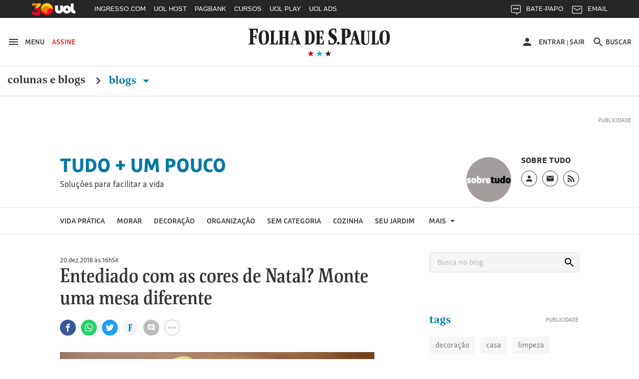

--- FILE ---
content_type: text/html
request_url: https://tudomaisumpouco.blogfolha.uol.com.br/2018/12/20/entediado-com-as-cores-de-natal-monte-uma-mesa-diferente/
body_size: 53254
content:
<!doctype html>
<html lang="pt-BR" xmlns:og="https://opengraphprotocol.org/schema/" xmlns:fb="https://www.facebook.com/2008/fbml">
<head>
  <meta charset="UTF-8">
  <meta name="viewport" content="width=device-width, initial-scale=1">
  <meta property="fb:pages" content="100114543363891">

  
    <meta http-equiv="Content-Security-Policy" content="upgrade-insecure-requests">
  
  <link rel="shortcut icon" sizes="16x16 24x24 32x32 48x48 62x62" href="//f.i.uol.com.br/hunting/folha/1/common/icons/favicon.ico">
  <title>Entediado com as cores de Natal? Monte uma mesa diferente &#8211; Tudo + um pouco</title>
<link rel='dns-prefetch' href='//static.folha.uol.com.br' />
<link rel='dns-prefetch' href='//www.tiktok.com' />
<link rel='dns-prefetch' href='//s.w.org' />
		<script type="text/javascript">
			window._wpemojiSettings = {"baseUrl":"https:\/\/s.w.org\/images\/core\/emoji\/2.2.1\/72x72\/","ext":".png","svgUrl":"https:\/\/s.w.org\/images\/core\/emoji\/2.2.1\/svg\/","svgExt":".svg","source":{"concatemoji":"http:\/\/tudomaisumpouco.blogfolha.uol.com.br\/wp-includes\/js\/wp-emoji-release.min.js?ver=4.7.2"}};
			!function(a,b,c){function d(a){var b,c,d,e,f=String.fromCharCode;if(!k||!k.fillText)return!1;switch(k.clearRect(0,0,j.width,j.height),k.textBaseline="top",k.font="600 32px Arial",a){case"flag":return k.fillText(f(55356,56826,55356,56819),0,0),!(j.toDataURL().length<3e3)&&(k.clearRect(0,0,j.width,j.height),k.fillText(f(55356,57331,65039,8205,55356,57096),0,0),b=j.toDataURL(),k.clearRect(0,0,j.width,j.height),k.fillText(f(55356,57331,55356,57096),0,0),c=j.toDataURL(),b!==c);case"emoji4":return k.fillText(f(55357,56425,55356,57341,8205,55357,56507),0,0),d=j.toDataURL(),k.clearRect(0,0,j.width,j.height),k.fillText(f(55357,56425,55356,57341,55357,56507),0,0),e=j.toDataURL(),d!==e}return!1}function e(a){var c=b.createElement("script");c.src=a,c.defer=c.type="text/javascript",b.getElementsByTagName("head")[0].appendChild(c)}var f,g,h,i,j=b.createElement("canvas"),k=j.getContext&&j.getContext("2d");for(i=Array("flag","emoji4"),c.supports={everything:!0,everythingExceptFlag:!0},h=0;h<i.length;h++)c.supports[i[h]]=d(i[h]),c.supports.everything=c.supports.everything&&c.supports[i[h]],"flag"!==i[h]&&(c.supports.everythingExceptFlag=c.supports.everythingExceptFlag&&c.supports[i[h]]);c.supports.everythingExceptFlag=c.supports.everythingExceptFlag&&!c.supports.flag,c.DOMReady=!1,c.readyCallback=function(){c.DOMReady=!0},c.supports.everything||(g=function(){c.readyCallback()},b.addEventListener?(b.addEventListener("DOMContentLoaded",g,!1),a.addEventListener("load",g,!1)):(a.attachEvent("onload",g),b.attachEvent("onreadystatechange",function(){"complete"===b.readyState&&c.readyCallback()})),f=c.source||{},f.concatemoji?e(f.concatemoji):f.wpemoji&&f.twemoji&&(e(f.twemoji),e(f.wpemoji)))}(window,document,window._wpemojiSettings);
		</script>
		<style type="text/css">
img.wp-smiley,
img.emoji {
	display: inline !important;
	border: none !important;
	box-shadow: none !important;
	height: 1em !important;
	width: 1em !important;
	margin: 0 .07em !important;
	vertical-align: -0.1em !important;
	background: none !important;
	padding: 0 !important;
}
</style>
<link rel='stylesheet' id='comentarios-css'  href='http://static.folha.uol.com.br/blogs/folha/css/3/common/comments.css?ver=4.7.2' type='text/css' media='all' />
<link rel='stylesheet' id='storybook-css'  href='//static.folha.uol.com.br/storybook/css/blogs-9f76987b62.css?ver=2019121901' type='text/css' media='all' />
<link rel='stylesheet' id='blogfolha-css'  href='http://tudomaisumpouco.blogfolha.uol.com.br/wp-content/themes/blogfolha/style.css?ver=2018020901' type='text/css' media='all' />
<script type='text/javascript' src='http://tudomaisumpouco.blogfolha.uol.com.br/wp-includes/js/jquery/jquery.js?ver=1.12.4'></script>
<script type='text/javascript' src='http://tudomaisumpouco.blogfolha.uol.com.br/wp-includes/js/jquery/jquery-migrate.min.js?ver=1.4.1'></script>
<link rel='https://api.w.org/' href='https://tudomaisumpouco.blogfolha.uol.com.br/wp-json/' />
<link rel="EditURI" type="application/rsd+xml" title="RSD" href="https://tudomaisumpouco.blogfolha.uol.com.br/xmlrpc.php?rsd" />
<link rel="wlwmanifest" type="application/wlwmanifest+xml" href="http://tudomaisumpouco.blogfolha.uol.com.br/wp-includes/wlwmanifest.xml" /> 
<link rel='prev' title='Aprenda a deixar as toalhas macias como as dos hotéis de luxo' href='https://tudomaisumpouco.blogfolha.uol.com.br/2018/12/15/aprenda-a-deixar-as-toalhas-macias-como-as-dos-hoteis-de-luxo/' />
<link rel='next' title='Como resgatar, recuperar e dar nova vida a velhas fotos de família' href='https://tudomaisumpouco.blogfolha.uol.com.br/2018/12/27/como-resgatar-recuperar-e-dar-nova-vida-a-velhas-fotos-de-familia/' />
<meta name="generator" content="WordPress 4.7.2" />
<link rel="canonical" href="https://tudomaisumpouco.blogfolha.uol.com.br/2018/12/20/entediado-com-as-cores-de-natal-monte-uma-mesa-diferente/" />
<link rel='shortlink' href='https://tudomaisumpouco.blogfolha.uol.com.br/?p=1225' />
<link rel="alternate" type="application/json+oembed" href="https://tudomaisumpouco.blogfolha.uol.com.br/wp-json/oembed/1.0/embed?url=https%3A%2F%2Ftudomaisumpouco.blogfolha.uol.com.br%2F2018%2F12%2F20%2Fentediado-com-as-cores-de-natal-monte-uma-mesa-diferente%2F" />
<link rel="alternate" type="text/xml+oembed" href="https://tudomaisumpouco.blogfolha.uol.com.br/wp-json/oembed/1.0/embed?url=https%3A%2F%2Ftudomaisumpouco.blogfolha.uol.com.br%2F2018%2F12%2F20%2Fentediado-com-as-cores-de-natal-monte-uma-mesa-diferente%2F&#038;format=xml" />
<!-- Social media tags -->
<meta property="og:locale" content="pt_BR" />
<meta property="og:site_name" content="Tudo + um pouco" />
<meta property="og:url" content="https://tudomaisumpouco.blogfolha.uol.com.br/2018/12/20/entediado-com-as-cores-de-natal-monte-uma-mesa-diferente/" />
<meta property="og:title" content="Entediado com as cores de Natal? Monte uma mesa diferente - Tudo + um pouco" />
<meta property="og:type" content="article" />
<meta property="description" content="Soluções para facilitar a vida" />
<meta property="og:description" content="Soluções para facilitar a vida" />
<meta property="og:image" content="https://tudomaisumpouco.blogfolha.uol.com.br/files/2018/12/natal2.jpg" />
<meta name="twitter:image" content="https://tudomaisumpouco.blogfolha.uol.com.br/files/2018/12/natal2.jpg" />
<meta name="twitter:card" content="summary_large_image" />
<meta name="twitter:site" content="@folha" />
<meta name="twitter:description" content="Soluções para facilitar a vida" />
<!-- Social media tags //-->
		<style type="text/css">.recentcomments a{display:inline !important;padding:0 !important;margin:0 !important;}</style>
		<style type='text/css'>
		.boxuolmais {
			display: block;
			float: left;
			max-width: 100%;
			visibility: visible !important;
			/* alignment CSS placeholder */
		}
		.boxuolmais img {
			max-width: 100%;
			height: 100%;
		}
		.boxuolmais object {
			max-width: 100%;
		}
		</style><script type="text/javascript" src="http://static.folha.uol.com.br/blogs/folha/js/1/comentarios.min.validacao.js?2016111601" charset="windows-1252"></script>
    <style>
  /* AJUSTES */
  .js-link-logout img{width:24px;height:24px;}
  .u-sr-only,.u-visually-hidden{height:1px;width:1px;border:0;clip:rect(0 0 0 0);margin:-1px;overflow:hidden;padding:0;position:absolute}
  .c-contrast__content{float:left;font-size:.777777777777778em;margin-bottom:1.666666666666667em;width:100%;}
  .c-advertising__banner-area>div, .c-advertising__banner-content>div{vertical-align:top;display:inline-block;}
  .c-avatar__title a{color:#333;font-size:.8888888888888888em!important;font-weight:500;}
  .c-tools-share__counter{display:none;} /*provisório por pedido da redação*/

  /* AJUSTES COMENTARIOS */
  #comentarios .write-box.real .form,#comentarios .timeline ol li .write-box .form{margin-left:3.999999998em}
  #comentarios p.avatar {float:left}
  #comentarios .timeline .write-box{display:none}
  #comentarios .timeline ol li .text .published{top:-1px}
  #comentarios .footer .page-number{text-align: center;padding-top: 9px;}

  /* Wordpress default elements */
  .wp-caption {
    background: #fff;
    max-width: 100%;
    text-align: center;
    margin: 40px 0;
  }

  .wp-caption a {
    border: none;
  }

  .wp-caption img {
    border: 0 none;
    height: auto;
    margin: 0;
    max-width: 100%;
    padding: 0;
    width: auto;
  }

  .wp-caption-text {
    border-bottom: solid 1px #e0e0e0;
    font-size: 14px;
    margin: 0;
    padding-bottom: 6px;
    text-align: left;
    margin-bottom: 40px;
  }

  .wp-video {
    margin-bottom: 20px;
  }

  .hidden,
  .screen-reader-text {
    clip: rect(1px, 1px, 1px, 1px);
    position: absolute !important;
    height: 1px;
    width: 1px;
    overflow: hidden;
  }

  .page-title {
    color: #333;
    font-size: 22px;
    font-weight: bold;
    margin-bottom: 50px;
  }

  .site .l-header__wrapper {
    z-index: auto;
  }
  </style>

<script>
//chartbeat
var _sf_async_config = window._sf_async_config = (window._sf_async_config || {});
_sf_async_config.uid = 50059;
_sf_async_config.cookieDomain = 'blogfolha.uol.com.br';
_sf_async_config.domain = 'folha.com.br';
_sf_async_config.topStorageDomain = 'uol.com.br';
_sf_async_config.flickerControl = false;
_sf_async_config.useCanonical = true;
_sf_async_config.sections = 'Tudo + um pouco';
_sf_async_config.authors = 'Tudo + um pouco';
_sf_async_config.alias = '/?p=1225';
var _sf_startpt = (new Date()).getTime();
(function(){
function loadChartbeat() {
window._sf_endpt=(new Date()).getTime();
var e = document.createElement('script');
e.setAttribute('language', 'javascript');
e.setAttribute('type', 'text/javascript');
e.setAttribute('src', 'https://static.chartbeat.com/js/chartbeat.js');
document.body.appendChild(e);
}
var oldonload = window.onload;
window.onload = (typeof window.onload != 'function') ?
loadChartbeat : function() { oldonload(); loadChartbeat(); };
})();
</script>
<script src="https://static.chartbeat.com/js/chartbeat_mab_image.js"></script>

  <script type="application/ld+json">
    {
      "@context": "http://schema.org",
      "@type": ["CreativeWork", "ReportageNewsArticle"],
      "isAccessibleForFree": false,
      "publisher": {
        "@type": "Organization",
        "name": "Folha de S.Paulo"
      },
      "hasPart": {
        "@type": "WebPageElement",
        "isAccessibleForFree": false,
        "cssSelector": ".j-paywall"
      },
      "isPartOf": {
        "@type": [
          "CreativeWork",
          "Product"
        ],
        "name": "Folha de S.Paulo",
        "productID": "blogfolha.uol.com.br:news"
      }
    }
  </script>
</head>

<body class="post-template-default single single-post postid-1225 single-format-standard">
<!-- uol -->
<script src="//cdn.jsuol.com.br/barra/parceiro.js?parceiro=folha"></script>
<!-- /uol -->

<div id="page" class="site">
  <header id="masthead" class="l-header">
     <div class="l-header__wrapper">
      <div class="container l-header__container">
        <div class="l-header__action-group l-header__action-group--left">
          <button type="button" name="button" class="l-header__action" data-c-sidebar-menu-btn data-target="#c-sidebar-menu__content" data-btn-close="#c-sidebar-menu__btn-close">
            <svg xmlns="https://www.w3.org/2000/svg" height="24" width="24" viewBox="0 0 24 24" class="icon icon--hamburger @if (isset($type)) icon--{{ $type }} @endif" aria-hidden="true">
	<path d="m 3,18 18,0 0,-2 -18,0 0,2 z m 0,-5 18,0 0,-2 -18,0 0,2 z M 3,6 3,8 21,8 21,6 3,6 Z"/>
</svg>
            <span class="u-visible-md">Menu</span>
          </button>

          <a href="//secure.folha.com.br/folha?gid=FOL" class="l-header__action l-header__action--attention u-visible-md">
            Assine
          </a>
        </div>

        <div class="l-header__branding">
          <a href="//www.folha.uol.com.br/" class="u-link-clean">
            <h1>
              <svg xmlns="https://www.w3.org/2000/svg" viewBox="0 0 556 67" version="1.1" class="logo-folha">
  <title>Folha de S.Paulo</title>
  <path d="m 333.4496,4.0000038 c 4.15466,0 7.84768,0.308064 11.46377,1.078223 l 0,16.3273702 -3.00058,0 -2.92365,-12.01448 c -2.07733,-0.5391112 -3.30834,-0.6931432 -5.53954,-0.6931432 -5.07791,0 -7.92462,2.7725722 -7.92462,6.4693352 0,13.092705 22.00429,11.860445 22.00429,31.345475 0,10.78222 -7.84769,19.79308 -20.23472,19.79308 -5.30872,0 -9.54032,-0.69314 -12.77172,-1.84838 l 0,-16.40439 3.2314,0 2.6159,11.70642 c 2.61589,1.4633 5.61648,1.84838 8.694,1.84838 4.69322,0 7.84768,-3.3887 7.84768,-7.31651 0,-14.24794 -22.61979,-14.40197 -22.46591,-32.423692 0,-10.859241 8.07849,-17.8676882 19.0037,-17.8676882 l 0,0 z m -333.37266,3.773779 0,-2.849588 36.16089,0 0,17.7906722 -3.00058,0 -5.00098,-13.70883 -9.92501,0 0,24.028957 7.77075,0 1.76957,-7.47054 3.00059,0 0,19.56204 -3.00059,0 -1.76957,-8.00965 -7.77075,0 0,24.18299 7.15524,1.30927 0,2.77257 -25.4665,0 0,-2.77257 5.69342,-1.30927 0,-52.4478282 -5.61648,-1.078223 z m 384.92117,32.8857912 -4.77016,0 0,20.64026 6.84749,1.30927 0,2.77257 -25.08182,0 0,-2.77257 5.61648,-1.30927 0,-52.4478282 -5.53954,-1.078223 0,-2.849588 23.61999,0 c 9.92501,0 16.61862,3.850795 16.61862,17.9447042 0,10.782225 -5.4626,17.790675 -17.31106,17.790675 l 0,0 z m -4.77016,-4.00483 2.2312,0 c 4.07772,0 6.4628,-2.77257 6.4628,-13.939877 0,-11.090289 -1.69264,-13.70883 -6.30892,-13.70883 l -2.38508,0 0,27.648707 z m 134.71856,1.84838 c 0,-19.562036 8.61706,-27.18661 20.92716,-27.18661 14.07966,0 20.00389,8.702797 20.00389,27.72572 0,19.33099 -8.694,27.26363 -20.85021,27.26363 -14.15661,0 -20.08084,-8.7028 -20.08084,-27.80274 l 0,0 z m -475.3234,0.077 c 0,-19.485024 8.54012,-27.109598 20.85021,-27.109598 14.15661,0 19.85003,8.625781 19.85003,27.648708 0,19.33099 -8.54013,27.18661 -20.85022,27.18661 -14.07967,0 -19.85002,-8.62578 -19.85002,-27.72572 l 0,0 z m 137.56527,26.80153 -13.61804,0 0,-2.38749 3.92384,-1.07822 12.9256,-49.675259 6.69361,0 14.92598,49.675259 4.00079,1.07822 0,2.38749 -20.61941,0 0,-2.38749 4.77016,-1.07822 -4.15465,-12.70763 -11.23296,0 -2.92365,12.70763 5.30873,1.07822 0,2.38749 z m 235.04581,0 -14.23355,0 0,-2.38749 4.38547,-1.07822 12.9256,-49.675259 6.84749,0 14.92598,49.675259 4.46241,1.07822 0,2.38749 -21.00409,0 0,-2.38749 4.69322,-1.07822 -4.23159,-12.70763 -11.38684,0 -2.84671,12.70763 5.46261,1.07822 0,2.38749 z m -297.75034,0 -30.9291,0 0,-2.38749 4.61628,-1.07822 0,-46.209543 -4.38547,-0.847175 0,-2.464509 20.38859,0 0,2.464509 -4.770157,0.847175 0,46.055503 8.309307,0 4.38547,-12.39956 2.38508,0 0,16.01931 z m 3.15446,-50.522428 0,-2.464509 19.38839,0 0,2.464509 -3.8469,0.847175 0,21.641463 11.69459,0 0,-21.641463 -3.61609,-0.847175 0,-2.464509 18.92676,0 0,2.464509 -4.00077,0.847175 0,46.209543 4.38546,1.07822 0,2.38749 -19.31145,0 0,-2.38749 3.61609,-1.07822 0,-20.94833 -11.69459,0 0,20.94833 3.8469,1.07822 0,2.38749 -19.38839,0 0,-2.38749 4.38547,-1.07822 0,-46.055512 -4.38547,-1.001206 z M 259.8968,39.735384 c 0,18.63784 -8.694,25.64629 -19.23451,25.64629 l -20.61941,0 0,-2.38749 4.15466,-1.07822 0,-46.209543 -4.15466,-0.847175 0,-2.464509 19.54227,0 c 13.15641,0 20.31165,6.315304 20.31165,27.340647 l 0,0 z m 19.46534,22.02654 10.07888,0 4.2316,-11.78343 2.69283,0 0,15.40318 -33.23725,0 0,-2.38749 4.92404,-1.07822 0,-46.209543 -4.8471,-0.847175 0,-2.464509 31.46767,0 0,15.326167 -2.61589,0 -4.30853,-11.860452 -8.38625,0 0,21.179372 6.61667,0 1.76958,-6.54635 2.38508,0 0,17.25156 -2.38508,0 -1.76958,-7.08546 -6.61667,0 0,21.10235 z m 160.03118,-46.902678 0,-2.464509 20.31165,0 0,2.464509 -4.69322,0.847175 0,37.429723 c 0,6.93143 1.69264,10.1661 6.69362,10.1661 6.84748,0 9.00175,-4.08184 9.00175,-11.70641 l 0,-35.889413 -4.53935,-0.847175 0,-2.464509 12.23316,0 0,2.464509 -4.15466,0.847175 0,36.659563 c 0,10.32013 -5.07791,14.71004 -15.46455,14.63302 -11.9254,-0.077 -15.07986,-4.69796 -15.07986,-17.02051 l 0,-34.272073 -4.30854,-0.847175 z m 72.70648,50.522428 -30.46747,0 0,-2.38749 4.61628,-1.07822 0,-46.209543 -4.30853,-0.847175 0,-2.464509 20.31165,0 0,2.464509 -4.69322,0.847175 0,46.055503 7.61687,0 4.38547,-12.39956 2.53895,0 0,16.01931 z m 31.69849,-26.1854 c 0,-21.48744 -3.69303,-24.799124 -8.00156,-24.799124 -4.30853,0 -8.694,2.849589 -8.694,24.028964 0,21.41042 3.69302,24.87613 8.07849,24.87613 4.30853,0 8.61707,-3.08063 8.61707,-24.10597 l 0,0 z m -475.40035,0.077 c 0,-21.487434 -3.76996,-24.722102 -8.15543,-24.722102 -4.46241,0 -8.77094,2.772573 -8.77094,23.951942 0,21.41042 3.8469,24.79912 8.23237,24.79912 4.30853,0 8.694,-2.9266 8.694,-24.02896 l 0,0 z m 167.64806,22.48864 3.30834,0 c 6.23198,0 9.15563,-3.3887 9.15563,-22.71969 0,-19.716066 -3.38528,-23.181782 -9.38645,-23.181782 l -3.07752,0 0,45.901472 z m -56.16479,-33.11683 -4.23159,16.94349 9.38644,0 -5.15485,-16.94349 z m 234.96887,0 -4.15466,16.94349 9.23257,0 -5.07791,-16.94349 z m -61.70433,26.1854 c 2.8467,0 5.23179,2.54153 5.23179,5.69918 0,3.23467 -2.53896,5.77619 -5.38567,5.77619 -2.69283,0 -5.23179,-2.54152 -5.23179,-5.77619 0,-3.15765 2.69283,-5.69918 5.38567,-5.69918 l 0,0 z"/>
</svg>
            </h1>
          </a>

          <div class="l-header__sub">
            <svg xmlns="https://www.w3.org/2000/svg" viewBox="0 0 55 14" version="1.1" class="brand-stars" aria-hidden="true">
  <g>
    <polygon points="22.866795,14.321192 24.633205,8.8599664 20,5.4902743 25.733591,5.4902743 27.5,8.8817842e-16 29.266409,5.4902743 35,5.4902743 30.366795,8.8599664 32.133205,14.321192 27.5,10.92245 "
       class="brand-stars-blue"/>
    <polygon points="2.8667954,14.321192 4.6332046,8.8599664 0,5.4902743 5.7335907,5.4902743 7.5,8.8817842e-16 9.2664093,5.4902743 15,5.4902743 10.366795,8.8599664 12.133205,14.321192 7.5,10.92245 "
       class="brand-stars-red"/>
    <polygon points="42.866795,14.321192 44.633205,8.8599664 40,5.4902743 45.733591,5.4902743 47.5,8.8817842e-16 49.266409,5.4902743 55,5.4902743 50.366795,8.8599664 52.133205,14.321192 47.5,10.92245 "
       class="brand-stars-dark"/>
  </g>
</svg>
          </div>
        </div>

        <div class="l-header__action-group l-header__action-group--right">
          <div class="c-top-avatar l-header__action l-header__action--top-avatar u-visible-md" data-top-avatar>
  <div data-modal-drop data-move-to="[data-top-avatar] [data-top-avatar-content]" data-qty-collumn="3.4" class="c-modal-drop c-modal-drop__modal-drop c-top-avatar__modal-drop">
    <div class="c-top-avatar__wrapper">
      <!-- Logado -->
      <div class="is-hidden" aria-hidden="true" data-top-avatar-logged>
        <button class="c-top-avatar__media u-outline-none" data-trigger data-top-avatar-media>
          <svg xmlns="https://www.w3.org/2000/svg" viewBox="0 0 24 24" width="24" height="24" class="icon icon--user @if (isset($type)) icon--{{ $type }} @endif" aria-hidden="true">
  <path d="m 12,12 c 2.210001,0 4,-1.789999 4,-4 C 16,5.79 14.210001,4 12,4 9.790001,4 8,5.79 8,8 c 0,2.210001 1.790001,4 4,4 l 0,0 z m 0,2 c -2.67,0 -8,1.34 -8,4 l 0,2 16,0 0,-2 c 0,-2.66 -5.329999,-4 -8,-4 l 0,0 z"/>
</svg>
        </button>

        <button class="c-top-avatar__arrow u-outline-none" data-trigger>
          <svg xmlns="https://www.w3.org/2000/svg" viewBox="0 0 24 24" width="24" height="24" class="icon icon--caret-down @if (isset($type)) icon--{{ $type }} @endif" aria-hidden="true">
  <path d="m 7,9.4997508 10,0 -5.000499,5.0004982 z"/>
</svg>
        </button>
      </div>
      <!-- /Logado -->

      <!-- Não Logado -->
      <div aria-hidden="false" data-top-avatar-not-logged>
        <a href="//login.folha.com.br/login" class="c-top-avatar__action u-text-uppercase" data-top-avatar-login>
          <svg xmlns="https://www.w3.org/2000/svg" viewBox="0 0 24 24" width="24" height="24" class="icon icon--user @if (isset($type)) icon--{{ $type }} @endif" aria-hidden="true">
  <path d="m 12,12 c 2.210001,0 4,-1.789999 4,-4 C 16,5.79 14.210001,4 12,4 9.790001,4 8,5.79 8,8 c 0,2.210001 1.790001,4 4,4 l 0,0 z m 0,2 c -2.67,0 -8,1.34 -8,4 l 0,2 16,0 0,-2 c 0,-2.66 -5.329999,-4 -8,-4 l 0,0 z"/>
</svg>
          <span>Entrar</span>
        </a>
      </div>
      <!-- /Não Logado -->

      <!-- Paywall desligado -->
      <div class="is-hidden" aria-hidden="true" data-top-avatar-paywall-off>
        <a href="//login.folha.com.br/login" class="c-top-avatar__action u-text-uppercase" data-top-avatar-login>
          <svg xmlns="https://www.w3.org/2000/svg" viewBox="0 0 24 24" width="24" height="24" class="icon icon--user @if (isset($type)) icon--{{ $type }} @endif" aria-hidden="true">
  <path d="m 12,12 c 2.210001,0 4,-1.789999 4,-4 C 16,5.79 14.210001,4 12,4 9.790001,4 8,5.79 8,8 c 0,2.210001 1.790001,4 4,4 l 0,0 z m 0,2 c -2.67,0 -8,1.34 -8,4 l 0,2 16,0 0,-2 c 0,-2.66 -5.329999,-4 -8,-4 l 0,0 z"/>
</svg>
          <span>Entrar</span>
        </a>
        <span class="c-top-avatar__separator" aria-hidden="true">|</span>
        <a href="//login.folha.com.br/logout" class="c-top-avatar__action u-text-uppercase" data-top-avatar-logout>Sair</a>
      </div>
      <!-- /Paywall desligado -->
    </div>

    <div data-top-avatar-content></div>

    <!-- Top Avatar - Content -->
    <div data-content class="c-modal-drop__content c-modal-drop__content--no-padding">
      <div class="c-modal-drop__controls u-hidden-md">
        <span data-top-avatar-name></span>
        <button data-close class="c-modal-drop__close">
          <svg xmlns="https://www.w3.org/2000/svg" viewBox="0 0 16 16" width="24" height="24" class="icon icon--close @if (isset($type)) icon--{{ $type }} @endif">
  <title>Ícone fechar</title>
  <path d="M16 1.61L14.39 0 8 6.39 1.61 0 0 1.61 6.39 8 0 14.39 1.61 16 8 9.61 14.39 16 16 14.39 9.61 8z"/>
</svg>
        </button>
      </div>

      <ul class="c-modal-drop__list c-modal-drop__list--menu c-top-avatar__list">
        <li class="c-modal-drop__list-item u-visible-md">
          <p class="c-modal-drop__text c-modal-drop__text--secondary c-top-avatar__username u-text-left" data-top-avatar-name></p>
        </li>
        <li class="c-modal-drop__list-item">
          <a class="u-text-left" href="//login.folha.com.br/perfil">Editar Perfil</a>
        </li>
        <li class="c-modal-drop__list-item">
          <a class="u-text-left" href="//login.folha.com.br/conta">Senha e Conta</a>
        </li>
        <li class="c-modal-drop__list-item">
          <a class="u-text-left" href="//login.folha.com.br/newsletter">Newsletters</a>
        </li>
        <li class="c-modal-drop__list-item">
          <a class="u-text-left" href="//login.folha.com.br/assinante">Assinatura</a>
        </li>
        <li class="c-modal-drop__list-item">
          <a class="u-text-left" href="#" data-top-avatar-logout>Sair</a>
        </li>
      </ul>
    </div>
    <!-- /Top Avatar - Content -->
  </div>
</div>

          <button data-search-btn data-target="#search" type="button" name="button" class="l-header__action">
            <svg xmlns="https://www.w3.org/2000/svg" viewBox="0 0 24 24" width="24" height="24" class="icon icon--search @if (isset($type)) icon--{{ $type }} @endif" aria-hidden="true">
  <path d="m 15.757146,14.256289 -0.79045,0 -0.280158,-0.270154 c 0.98056,-1.140652 1.570896,-2.621498 1.570896,-4.2324192 0,-3.5920531 -2.911664,-6.5037173 -6.5037169,-6.5037173 -3.592053,0 -6.5037171,2.9116642 -6.5037171,6.5037173 0,3.5920522 2.9116641,6.5037182 6.5037171,6.5037182 1.6109209,0 3.0917669,-0.590339 4.2324199,-1.570898 l 0.270154,0.28016 0,0.790452 5.002857,4.992853 1.490852,-1.490852 -4.992854,-5.00286 0,0 z m -6.0034287,0 c -2.4914241,0 -4.5025735,-2.011149 -4.5025735,-4.5025732 0,-2.4914241 2.0111494,-4.5025735 4.5025735,-4.5025735 2.4914237,0 4.5025737,2.0111494 4.5025737,4.5025735 0,2.4914242 -2.01115,4.5025732 -4.5025737,4.5025732 l 0,0 z" />
</svg>
            <span class="u-visible-md">Buscar</span>
          </button>
        </div>
      </div>
    </div>
      <div class="l-header__wrapper">
      <div class="container">
        <div class="c-editorial-menu" data-editorial-menu>
          <div class="l-header__nav c-site-nav">
            <nav class="c-site-nav__group">
              <ul class="c-site-nav__list">
                <li class="c-site-nav__item c-site-nav__item--section">
                  <a href="//www1.folha.uol.com.br/colunaseblogs">Colunas e Blogs</a>
                  <svg xmlns="https://www.w3.org/2000/svg" width="24" height="24" viewBox="0 0 24 24" class="icon icon--chevron-right @if (isset($type)) icon--{{ $type }} @endif">
  <path d="M8.59,16.58L13.17,12L8.59,7.41L10,6L16,12L10,18L8.59,16.58Z" />
</svg>
                </li>

                <li class="c-site-nav__item c-site-nav__item--section is-active">
                  <a href="#" data-trigger>
                    Blogs <svg xmlns="https://www.w3.org/2000/svg" viewBox="0 0 24 24" width="24" height="24" class="icon icon--caret-down @if (isset($type)) icon--{{ $type }} @endif" aria-hidden="true">
  <path d="m 7,9.4997508 10,0 -5.000499,5.0004982 z"/>
</svg>
                  </a>
                </li>
              </ul>
            </nav>
          </div>

          <div class="c-editorial-menu__content" data-content>
            <div class="c-editorial-menu__head u-hidden-md">
              Blogs
              <button class="c-editorial-menu__close" data-close>
                <svg xmlns="https://www.w3.org/2000/svg" viewBox="0 0 16 16" width="24" height="24" class="icon icon--close @if (isset($type)) icon--{{ $type }} @endif">
  <title>Ícone fechar</title>
  <path d="M16 1.61L14.39 0 8 6.39 1.61 0 0 1.61 6.39 8 0 14.39 1.61 16 8 9.61 14.39 16 16 14.39 9.61 8z"/>
</svg>
              </button>
            </div>

            <div class="c-editorial-menu__body">
            </div>
          </div>

          <div class="c-editorial-menu__overlay" data-overlay></div>
        </div>
      </div>
      <div class="c-search c-search--fixed">
  <div id="search" class="collapse c-search__container" data-search data-btn="data-search-btn" data-focus="#query" data-close-btn=".c-search__close-btn">

    <form class="c-form c-search__form" action="//search.folha.com.br/" method="get" data-form-validation>
      <fieldset class="container">
        <legend class="u-visually-hidden">Busca</legend>

          <div class="col col--5-8 col--xs-8-11 col-offset--sm-1-17 col--sm-7-10 col--md-7-13 col-offset--md-1-6 col-offset--lg-2-11">
            <div class="c-form__default">
              <label for="query" class="u-visually-hidden">Buscar no sites da Folha de S.Paulo</label>
              <input class="" type="text" name="q" id="query" placeholder="Digite o que procura" aria-required="true" data-required="\w+`g" data-error-message='@include("icons.monochrome.alert")Digite o que procura' data-target="#query-error-message">
              <span class="c-form__error-message" id="query-error-message"></span>
            </div>
          </div>

          <div class="col col--1-3 col-offset--1-6 col--xs-2-9 col--sm-1-6 col--md-1-9">
            <button class="c-button c-button--primary" type="submit">Buscar</button>
          </div>

          <button data-toggle="collapse" class="u-visible-sm c-search__close-btn">
            <svg xmlns="https://www.w3.org/2000/svg" viewBox="0 0 16 16" width="24" height="24" class="icon icon--close @if (isset($type)) icon--{{ $type }} @endif">
  <title>Ícone fechar</title>
  <path d="M16 1.61L14.39 0 8 6.39 1.61 0 0 1.61 6.39 8 0 14.39 1.61 16 8 9.61 14.39 16 16 14.39 9.61 8z"/>
</svg>
          </button>
      </fieldset>
    </form>
  </div>
</div>
    </div>
    <div class="l-header__wrapper">
      <div class="block">
        <div class="container">
          <div class="c-advertising c-advertising--pub-super">
            <div id="banner-970x250-area" class="c-advertising__banner-area"></div>
          </div>
        </div>

                  <div class="container container--small">
            <div class="flex flex--gutter flex--sm-column">
              <div class="flex-cell">
                <div class="c-blog-top">
                  <h4 class="c-blog-top__title">
                    <a href="https://tudomaisumpouco.blogfolha.uol.com.br/" rel="home">
                      Tudo + um pouco                    </a>
                  </h4>
                                    <p class="c-blog-top__description">
                    Soluções para facilitar a vida                  </p>
                                  </div>
              </div>

              <div class="flex-cell flex-cell--auto">
                <div class="c-author c-author--blog-top c-author--large">
                                      <div class="c-author__media">
                      <img class="c-author__photo" src="https://f.i.uol.com.br/fotografia/2018/04/18/15240862375ad7b5dd66873_1524086237_1x1_md.jpg" alt="Foto do autor do blog">
                    </div>
                  
                  <div class="c-author__content">
                                          <cite class="c-author__name">Sobre Tudo</cite>
                    
                    <div class="c-author__social-media">
                      <ul class="c-follow-social-media" data-modal-drop>
                                                  <li class="is-position-relative">
                            <a href="#" data-trigger>
                              <span class="u-visually-hidden">Perfil do blogueiro</span>
                              <svg xmlns="https://www.w3.org/2000/svg" viewBox="0 0 24 24" width="24" height="24" class="icon icon--user @if (isset($type)) icon--{{ $type }} @endif" aria-hidden="true">
  <path d="m 12,12 c 2.210001,0 4,-1.789999 4,-4 C 16,5.79 14.210001,4 12,4 9.790001,4 8,5.79 8,8 c 0,2.210001 1.790001,4 4,4 l 0,0 z m 0,2 c -2.67,0 -8,1.34 -8,4 l 0,2 16,0 0,-2 c 0,-2.66 -5.329999,-4 -8,-4 l 0,0 z"/>
</svg>
                            </a>
                            <div class="c-modal-drop__content" data-content>
                              <div class="c-modal-drop__controls u-hidden-md">
                                <button data-close class="c-modal-drop__close">
                                  <svg xmlns="https://www.w3.org/2000/svg" viewBox="0 0 16 16" width="24" height="24" class="icon icon--close @if (isset($type)) icon--{{ $type }} @endif">
  <title>Ícone fechar</title>
  <path d="M16 1.61L14.39 0 8 6.39 1.61 0 0 1.61 6.39 8 0 14.39 1.61 16 8 9.61 14.39 16 16 14.39 9.61 8z"/>
</svg>
                                </button>
                              </div>
                              Produzido pela equipe do Sobre Tudo, blog busca soluções práticas para descomplicar o dia a dia.                              <div><a href="http://tudomaisumpouco.blogfolha.uol.com.br/perfil">Perfil completo</a></div>                            </div>
                          </li>
                        
                                                  <li>
                            <a href="mailto:folhasobretudo@gmail.com" target="_blank">
                              <span class="u-visually-hidden">Link externo, abre um novo e-mail</span>
                              <svg xmlns="https://www.w3.org/2000/svg" viewBox="0 0 16 16" width="24" height="24" class="icon icon--envelope @if (isset($type)) icon--{{ $type }} @endif">
  <title>Ícone envelope</title>
  <path d="M 14.4,1.6 1.5999998,1.6 C 0.71999985,1.6 0.00799985,2.32 0.00799985,3.2 l -0.008,9.6 c 0,0.88 0.72,1.6 1.59999995,1.6 L 14.4,14.4 c 0.88,0 1.6,-0.72 1.6,-1.6 L 16,3.2 C 16,2.32 15.28,1.6 14.4,1.6 l 0,0 z m 0,3.2 -6.3999998,4 -6.4000004,-4 0,-1.6 6.4000004,4 6.3999998,-4 0,1.6 0,0 z"/>
</svg>
                            </a>
                          </li>
                        
                        
                        
                        

                        <li>
                          <a href="https://tudomaisumpouco.blogfolha.uol.com.br/feed/rss/" target="_blank">
                            <span class="u-visually-hidden">Link externo, abre página RSS do blog</span>
                            <svg xmlns="https://www.w3.org/2000/svg" height="24" viewBox="0 0 16 16" width="24" class="icon icon--rss @if (isset($type)) icon--{{ $type }} @endif">
  <title>Ícone RSS</title>
  <g transform="translate(-4, -4)">
      <circle cx="6.18" cy="17.82" r="2.18"/>
      <path d="M4 4.44v2.83c7.03 0 12.73 5.7 12.73 12.73h2.83c0-8.59-6.97-15.56-15.56-15.56zm0 5.66v2.83c3.9 0 7.07 3.17 7.07 7.07h2.83c0-5.47-4.43-9.9-9.9-9.9z"/>
  </g>
</svg>
                          </a>
                        </li>
                      </ul>
                    </div>
                  </div>
                </div>
              </div>
            </div>
          </div>
              </div>
    </div>
    <div class="l-header__wrapper">
      <div class="container container--small">
        <div class="c-topic-menu" data-topic-menu data-max-width=1020>
          <a
            href="#topics-menu"
            class="c-topic-menu__link is-active u-hidden-md"
            data-icon=".icon--caret-down"
            data-target="assuntos"
            data-toggle="collapse"
          >
            Home <svg xmlns="https://www.w3.org/2000/svg" viewBox="0 0 24 24" width="24" height="24" class="icon icon--caret-down @if (isset($type)) icon--{{ $type }} @endif" aria-hidden="true">
  <path d="m 7,9.4997508 10,0 -5.000499,5.0004982 z"/>
</svg>
          </a>

          <ul class="c-topic-menu__list collapse" id="topics-menu" aria-expanded="false" aria-controls="topics-menu" data-list>
            <li class="c-topic-menu__item"><a href="https://tudomaisumpouco.blogfolha.uol.com.br/category/vida-pratica/" class="c-topic-menu__link">vida prática</a></li><li class="c-topic-menu__item"><a href="https://tudomaisumpouco.blogfolha.uol.com.br/category/morar/" class="c-topic-menu__link">Morar</a></li><li class="c-topic-menu__item"><a href="https://tudomaisumpouco.blogfolha.uol.com.br/category/decoracao/" class="c-topic-menu__link">Decoração</a></li><li class="c-topic-menu__item"><a href="https://tudomaisumpouco.blogfolha.uol.com.br/category/organizacao/" class="c-topic-menu__link">Organização</a></li><li class="c-topic-menu__item"><a href="https://tudomaisumpouco.blogfolha.uol.com.br/category/sem-categoria/" class="c-topic-menu__link">Sem categoria</a></li><li class="c-topic-menu__item"><a href="https://tudomaisumpouco.blogfolha.uol.com.br/category/cozinha/" class="c-topic-menu__link">Cozinha</a></li><li class="c-topic-menu__item"><a href="https://tudomaisumpouco.blogfolha.uol.com.br/category/seu-jardim/" class="c-topic-menu__link">Seu jardim</a></li><li class="c-topic-menu__item"><a href="https://tudomaisumpouco.blogfolha.uol.com.br/category/rodas/" class="c-topic-menu__link">Rodas</a></li><li class="c-topic-menu__item"><a href="https://tudomaisumpouco.blogfolha.uol.com.br/category/carreira/" class="c-topic-menu__link">Carreira</a></li><li class="c-topic-menu__item"><a href="https://tudomaisumpouco.blogfolha.uol.com.br/category/sustentabilidade/" class="c-topic-menu__link">Sustentabilidade</a></li><li class="c-topic-menu__item"><a href="https://tudomaisumpouco.blogfolha.uol.com.br/category/tecnologia/" class="c-topic-menu__link">Tecnologia</a></li><li class="c-topic-menu__item"><a href="https://tudomaisumpouco.blogfolha.uol.com.br/category/festas-de-fim-de-ano/" class="c-topic-menu__link">festas de fim de ano</a></li>
            <li class="c-topic-menu__item is-invisible" data-more>
              <a href="#" class="c-topic-menu__link" data-trigger>
                Mais <svg xmlns="https://www.w3.org/2000/svg" viewBox="0 0 24 24" width="24" height="24" class="icon icon--caret-down @if (isset($type)) icon--{{ $type }} @endif" aria-hidden="true">
  <path d="m 7,9.4997508 10,0 -5.000499,5.0004982 z"/>
</svg>
              </a>
              <div class="c-topic-menu__drop" data-drop></div>
            </li>
          </ul>
        </div>
      </div>
    </div>
    
  </header><!-- #masthead -->

  <div class="c-sidebar-menu">
  <!-- sidebar-menu-content -->
  <div id="c-sidebar-menu__content" class="c-sidebar-menu__content">

    <div class="flex c-sidebar-menu__content-header">
      <a href="//www.folha.uol.com.br/"
         class="c-sidebar-menu__content-header__link" title="Folha de S.Paulo">
        <svg width="90" height="23" viewBox="0 0 90 23" class="logo-folha logo-tiny">
  <g fill-rule="evenodd">
    <path class="brand-stars-red" d="M87.893 4.165l.83 2.58-2.188-1.598-2.188 1.598.841-2.58L83 2.58h2.705l.83-2.58.841 2.579h2.706z"/>
    <path class="brand-stars-blue" d="M87.893 11.753l.83 2.58-2.188-1.598-2.188 1.597.841-2.58L83 10.167h2.705l.83-2.579.841 2.58h2.706z"/>
    <path class="brand-stars-dark" d="M87.893 20.074l.83 2.58-2.188-1.597-2.188 1.597.841-2.58L83 18.488h2.705l.83-2.579.841 2.579h2.706z"/>
    <path d="M.027 1.01V0h12.8v6.303h-1.062l-1.77-4.857H6.482V9.96h2.75l.627-2.647h1.062v6.93H9.859l-.627-2.837h-2.75v8.567l2.532.464v.983H0v-.983l2.015-.464V1.392L.027 1.01zm13.999 10.913c0-6.903 3.023-9.604 7.38-9.604 5.011 0 7.026 3.056 7.026 9.795 0 6.849-3.023 9.632-7.38 9.632-4.984 0-7.026-3.056-7.026-9.823zM62.72 21.42H57.9v-.846l1.389-.382 4.575-17.599h2.37l5.283 17.599 1.416.382v.846h-7.299v-.846l1.689-.382-1.471-4.502h-3.976l-1.036 4.5 1.88.382v.846zm-22.196 0H29.576v-.846l1.634-.382V3.82l-1.552-.3v-.873h7.217v.873l-1.689.3v16.316h2.942l1.552-4.393h.844v5.676zm1.117-17.9v-.872h6.863v.873l-1.362.3v7.667h4.14V3.82l-1.28-.3v-.873h6.7v.873l-1.417.3v16.37l1.552.383v.846h-6.835v-.846l1.28-.382v-7.422h-4.14v7.422l1.362.382v.846H41.64v-.846l1.552-.382V3.874L41.64 3.52zm-17.43 8.65c0-7.612-1.334-8.758-2.887-8.758-1.58 0-3.104.982-3.104 8.485 0 7.585 1.361 8.786 2.914 8.786 1.525 0 3.077-1.037 3.077-8.513zm39.462-3.765l-1.498 6.002h3.323l-1.825-6.002z"/>
  </g>
</svg>
      </a>

      <div class="c-sidebar-menu__subscribe">
        <a href="//secure.folha.com.br/folha?gid=FOL"
           title="Assine a Folha"
           class="c-sidebar-menu__content-header__link c-sidebar-menu__subscribe-link">
          Assine
        </a>
      </div>

      <button class="c-button--unstyled c-sidebar-menu__btn-close" id="c-sidebar-menu__btn-close">
        <span class="u-sr-only">Fechar sidebar menu</span>
        <svg xmlns="https://www.w3.org/2000/svg" viewBox="0 0 16 16" width="24" height="24" class="icon icon--close @if (isset($type)) icon--{{ $type }} @endif">
  <title>Ícone fechar</title>
  <path d="M16 1.61L14.39 0 8 6.39 1.61 0 0 1.61 6.39 8 0 14.39 1.61 16 8 9.61 14.39 16 16 14.39 9.61 8z"/>
</svg>
      </button>
    </div>

    <div class="c-list-menu__divider"></div>

    <!-- User -->
    <ul class="c-list-menu c-list-menu--insider c-sidebar-menu__user">
      <li class="c-list-menu__item">
        <div class="c-list-menu__wrap-links">
          <div class="c-avatar" data-avatar>
            <div class="c-avatar__media js-avatar-media">
            </div>
            <span class="c-avatar__title js-avatar-title"></span>
          </div>

          <a class="u-link-clean link-icon" href="#user-info" data-toggle="collapse" data-icon=".icon--chevron-down" aria-expanded="false" aria-controls="user-info" data-nodropdown>
            <svg xmlns="https://www.w3.org/2000/svg" viewBox="0 0 24 24" width="24" height="24" class="icon icon--chevron-down @if (isset($type)) icon--{{ $type }} @endif" aria-hidden="true">
 <path d="M 6.2499999,9.800625 7.60125,8.449375 12,12.838542 16.39875,8.449375 17.75,9.800625 l -5.75,5.75 -5.75,-5.75 z"/>
</svg>
          </a>
        </div>

        <ul class="c-list-menu__sublist collapse" id="user-info">
          <li class="c-list-menu__item">
            <a href="//login.folha.com.br/perfil"
              class="u-link-clean">
              Editar perfil
            </a>
          </li>
          <li class="c-list-menu__item">
            <a href="//login.folha.com.br/conta"
               class="u-link-clean">
             Senha e conta
            </a>
          </li>
          <li class="c-list-menu__item">
            <a href="//login.folha.com.br/newsletter"
               class="u-link-clean">
              Newsletter
            </a>
          </li>
          <li class="c-list-menu__item">
            <a href="//login.folha.com.br/assinante"
               class="u-link-clean">
             Assinatura
            </a>
          </li>
          <li class="c-list-menu__item">
            <a class="u-link-clean js-link-logout" href="#">Sair</a>
          </li>
        </ul>
      </li>
    </ul>
    <!-- /User -->
    <div class="c-list-menu__divider"></div>
    <!-- Nav -->
    <nav>
      <!-- Main sections -->
      <ul class="c-list-menu c-list-menu--insider">
        <li class="c-list-menu__item">
          <a href="//acervo.folha.uol.com.br/digital/index.do?notop=1"
             class="u-link-clean">
             Edição Folha
           </a>
        </li>
        <li class="c-list-menu__item">
          <a href="//www1.folha.uol.com.br/ultimas-noticias/"
             class="u-link-clean">
             Últimas
           </a>
        </li>
        <li class="c-list-menu__item">
          <a href="//www1.folha.uol.com.br/fsp/"
             class="u-link-clean">
             Textos da edição folha
           </a>
        </li>
      </ul>

      <div class="c-list-menu__divider"></div>

    <!-- MENU ESTATICO -->
    <div id="menuExternalJS"></div>
    <script src="https://www1.folha.uol.com.br/folha/furniture/menu-lateral-folha.inc"></script>
    <!-- /MENU ESTATICO -->

      <!-- /Main sections -->
    <!-- Nav -->
    <aside class="c-sidebar-menu__group">

      <!-- Contrast -->
      <div class="c-contrast" data-set-contrast>
        <h6 class="c-contrast__title">Contraste</h6>

        <div class="c-contrast__content">
          <div class="c-form__radio c-form__radio--inline">
            <input type="radio" id="contrast-default" name="contrast-theme" data-set-contrast-theme="t-default" checked>
            <label for="contrast-default">Claro</label>
          </div>
          <div class="c-form__radio c-form__radio--inline">
            <input type="radio" id="contrast-dark" name="contrast-theme" data-set-contrast-theme="t-dark">
            <label for="contrast-dark">Escuro</label>
          </div>
        </div>
      </div>
      <!-- /Contrast -->

      <!-- Edições -->
      <h4 class="c-sidebar-menu__group-title">Edições</h4>
      <ul class="c-list-flags">
        <li class="c-list-flags__item">
          <a href="//www1.folha.uol.com.br/internacional/en/"
             title="Ir para a versão Inglês"
             class="u-link-clean">
            <svg width="13" height="13" viewBox="0 0 13 13" xmlns="https://www.w3.org/2000/svg" xmlns:xlink="https://www.w3.org/1999/xlink" aria-hidden="true" class="icon icon-flag--usa @if (isset($type)) icon--{{ $type }} @endif">
  <title>United States of America flag</title>
  <defs>
    <circle id="a" cx="6.5" cy="6.5" r="6.5"/>
  </defs>
  <g fill="none" fill-rule="evenodd">
    <mask id="b" fill="#fff">
      <use xlink:href="#a"/>
    </mask>
    <g mask="url(#b)">
      <circle cx="6.5" cy="6.5" r="6.5" fill="#FFF"/>
      <path d="M0 12.133h13V13H0v-.867zm0-3.466h13V10.4H0V8.667zM6.933 5.2H13v1.733H6.933V5.2zm0-3.467H13v1.734H6.933V1.733z" fill="#B22234"/>
      <path fill="#3C3B6E" d="M0 0h6.933v6.933H0z"/>
    </g>
  </g>
</svg>
            <span class="c-heading--tiny" lang="en" title="English">ENG</span>
          </a>
        </li>
        <li class="c-list-flags__item">
          <a href="//www1.folha.uol.com.br/internacional/es/"
             title="Ir para a versão Espanhol"
             class="u-link-clean">
            <svg width="13" height="13" viewBox="0 0 13 13" xmlns="https://www.w3.org/2000/svg" xmlns:xlink="https://www.w3.org/1999/xlink" aria-hidden="true" class="icon icon-flag--spain @if (isset($type)) icon--{{ $type }} @endif">
  <title>Spain flag</title>
  <defs>
    <circle id="a" cx="6.5" cy="6.5" r="6.5"/>
  </defs>
    <g fill="none" fill-rule="evenodd">
      <mask id="b" fill="#fff">
        <use xlink:href="#a"/>
      </mask>
      <g mask="url(#b)">
        <circle cx="6.5" cy="6.5" r="6.5" fill="#AA151B"/>
        <path fill="#F1BF00" d="M0 3.467h13v6.066H0z"/>
      </g>
    </g>
</svg>
            <span class="c-heading--tiny" lang="es" title="Español">ESP</span>
          </a>
        </li>
      </ul>
      <!-- /Edições -->

      <!-- Siga a folha -->
      <div class="follow-folha">
        <h4 class="c-sidebar-menu__group-title">Siga a folha</h4>
        <ul class="c-follow-social-media">
          <li>
            <a href="//twitter.com/folha" target="_blank">
              <span class="u-visually-hidden">Link externo, abre a página da Folha no Twitter</span>
              <svg xmlns="https://www.w3.org/2000/svg" viewBox="0 0 16 16" width="24" height="24" class="icon icon--twitter @if (isset($type)) icon--{{ $type }} @endif">
  <path d="m 15.999997,3.2018549 c 0,-0.1451388 -0.119467,-0.2732046 -0.273067,-0.2732046 -0.08533,0 -0.674133,0.247589 -0.827733,0.2902776 0.2048,-0.2390525 0.674133,-0.9647527 0.674133,-1.2721095 0,-0.1451387 -0.119466,-0.2732046 -0.273067,-0.2732046 -0.04266,0 -0.09387,0.01711 -0.136533,0.042714 -0.580266,0.3158928 -1.134933,0.5634818 -1.783466,0.7000904 -0.64,-0.6147385 -1.5104,-0.9733204 -2.406399,-0.9733204 -1.8943999,0 -3.4474671,1.5453141 -3.4474671,3.4492104 0,0.136602 0.00853,0.281747 0.034133,0.418349 C 5.6831985,5.1484392 3.8997324,4.3629782 2.5002659,3.1079412 2.1589325,2.8005845 1.8687992,2.4676183 1.5615991,2.1261094 1.4933329,2.0492686 1.4335995,2.0236592 1.3311993,2.0236592 c -0.093866,0 -0.1706664,0.068298 -0.2133332,0.1366023 -0.30720005,0.4524956 -0.46933275,1.1867322 -0.46933275,1.7331415 0,0.7940042 0.2730663,1.5709292 0.78506615,2.1856432 -0.1621331,-0.05121 -0.4096003,-0.213443 -0.55466665,-0.213443 -0.1791994,0 -0.3327998,0.128066 -0.3327998,0.307357 0,1.195268 0.65706655,2.305169 1.66399955,2.928419 -0.0768,-0.0086 -0.1450664,-0.03416 -0.2218665,-0.03416 -0.145067,0 -0.2645333,0.128066 -0.2645333,0.264668 0,0.03416 0.00853,0.05976 0.017067,0.09391 0.3754662,1.1525798 1.314133,2.0234248 2.4917329,2.2966298 -0.9642667,0.597634 -2.0735999,0.904991 -3.1999998,0.904991 -0.25599995,0 -0.51199955,-0.04271 -0.75946615,-0.04271 -0.1535997,0 -0.2730666,0.128066 -0.2730666,0.273205 0,0.09391 0.0512,0.170754 0.1280003,0.230516 0.2218665,0.162218 0.4949331,0.29882 0.7423993,0.42688 1.31413295,0.683017 2.78186635,1.041593 4.26666575,1.041593 3.7205324,0 6.9034655,-1.99781 8.4394655,-5.3957938 0.554666,-1.220886 0.878933,-2.5613 0.853333,-3.901713 l 0,-0.281741 C 15.010131,4.5422372 15.57333,3.978749 15.95733,3.355499 15.98293,3.312785 16,3.261585 16,3.2018237 l 0,0 z"/>
</svg>
            </a>
          </li>
          <li>
            <a href="//www.linkedin.com/company/folha-de-spaulo" target="_blank">
              <span class="u-visually-hidden">Link externo, abre a página da Folha no Linkedin</span>
              <svg xmlns="https://www.w3.org/2000/svg" viewBox="0 0 16 16" width="24" height="24" class="icon icon--linkedin @if (isset($type)) icon--{{ $type }} @endif">
  <title>Ícone Linkedin</title>
  <path
     d="M 0.5217573,3.4217496 C 0.8574099,3.7574022 1.3243328,3.925225 1.883477,3.925225 l 0.019112,0 c 0.5965319,0 1.062624,-0.1678228 1.416555,-0.5034754 C 3.6739051,3.0669849 3.8417314,2.656557 3.8417314,2.1348025 3.8417314,1.6313201 3.6547964,1.2026132 3.319144,0.86696056 2.9834872,0.531308 2.517395,0.3634851 1.9391422,0.3634851 1.3608886,0.3634851 0.8947967,0.531308 0.5408658,0.86696056 0.1861045,1.2026132 -1e-7,1.6313201 -1e-7,2.1348025 c 0,0.5217545 0.1678263,0.9321824 0.5217572,1.2869471 l 0,0 z m -0.3165439,12.2147654 3.4313014,0 0,-10.2939042 -3.4313014,0 0,10.2939042 z m 8.7460799,0 0,-5.7443117 c 0,-0.3539317 0.037384,-0.633921 0.1121617,-0.839135 C 9.2121719,8.6991367 9.4364945,8.4008753 9.7347601,8.1582701 10.013917,7.9156719 10.386957,7.8035124 10.834771,7.8035124 c 0.596531,0 1.025236,0.2052139 1.305224,0.6156349 0.279987,0.410428 0.428705,0.9886857 0.428705,1.7156547 l 0,5.501713 3.4313,0 0,-5.8930294 C 16,8.2139334 15.64607,7.0582579 14.919099,6.2747932 14.191298,5.4913284 13.240005,5.1000126 12.046942,5.1000126 c -0.428705,0 -0.839131,0.055677 -1.193893,0.1678228 -0.353931,0.093054 -0.652197,0.2425982 -0.9130756,0.446986 C 9.6973732,5.9017564 9.5104375,6.0878582 9.3617206,6.2565141 9.2121719,6.4235108 9.063455,6.6104458 8.9321847,6.8339388 l 0.019112,0 0,-1.491328 -3.4313016,0 0.018279,0.5034754 0,3.0765435 c 0,1.7156473 0,3.9538893 -0.018279,6.7138853 l 3.4313016,0 0,0 z"/>
</svg>
            </a>
          </li>
          <li>
            <a href="//www.instagram.com/folhadespaulo/" target="_blank">
              <span class="u-visually-hidden">Link externo, abre o perfil da Folha no Instagram</span>
              <svg xmlns="https://www.w3.org/2000/svg" width="24" height="24" viewBox="0 0 24 24" class="icon icon--instagram @if (isset($type)) icon--{{ $type }} @endif">
  <path d="M7.8,2H16.2C19.4,2 22,4.6 22,7.8V16.2A5.8,5.8 0 0,1 16.2,22H7.8C4.6,22 2,19.4 2,16.2V7.8A5.8,5.8 0 0,1 7.8,2M7.6,4A3.6,3.6 0 0,0 4,7.6V16.4C4,18.39 5.61,20 7.6,20H16.4A3.6,3.6 0 0,0 20,16.4V7.6C20,5.61 18.39,4 16.4,4H7.6M17.25,5.5A1.25,1.25 0 0,1 18.5,6.75A1.25,1.25 0 0,1 17.25,8A1.25,1.25 0 0,1 16,6.75A1.25,1.25 0 0,1 17.25,5.5M12,7A5,5 0 0,1 17,12A5,5 0 0,1 12,17A5,5 0 0,1 7,12A5,5 0 0,1 12,7M12,9A3,3 0 0,0 9,12A3,3 0 0,0 12,15A3,3 0 0,0 15,12A3,3 0 0,0 12,9Z" />
</svg>
            </a>
          </li>
          <li>
            <a href="//www1.folha.uol.com.br/feed/" target="_blank">
              <span class="u-visually-hidden">Link externo, abre a página RSS da Folha</span>
              <svg xmlns="https://www.w3.org/2000/svg" height="24" viewBox="0 0 16 16" width="24" class="icon icon--rss @if (isset($type)) icon--{{ $type }} @endif">
  <title>Ícone RSS</title>
  <g transform="translate(-4, -4)">
      <circle cx="6.18" cy="17.82" r="2.18"/>
      <path d="M4 4.44v2.83c7.03 0 12.73 5.7 12.73 12.73h2.83c0-8.59-6.97-15.56-15.56-15.56zm0 5.66v2.83c3.9 0 7.07 3.17 7.07 7.07h2.83c0-5.47-4.43-9.9-9.9-9.9z"/>
  </g>
</svg>
            </a>
          </li>
        </ul>
      </div>
      <!-- /Siga a folha -->

    </aside>
  </div>
  <!-- /sidebar-menu-content -->

  <div class="c-sidebar-menu__overlay"></div>
</div>

  <div id="content" class="site-content">

  <div id="primary" class="content-area">
    <main id="main" class="main">
      <div class="block">
        <div class="container container--small">
          <div class="flex flex--gutter flex--justify-between">
            <div class="col-fixed col-fixed--md-630">
              
<article>
  <header class="c-content-head">
        <div class="c-content-head__wrap">
      <time class="c-content-head__time">
        20.dez.2018 às 16h54      </time>
    </div>
    
    <h2 class="c-content-head__title">Entediado com as cores de Natal? Monte uma mesa diferente</h2>
    <div class="c-tools-share">
      <ul
        class="c-tools-share__list"
        data-sharebar-buttons="facebook whatsapp twitter comments"
        data-sharebar-counter
        data-sharebar-url="https://tudomaisumpouco.blogfolha.uol.com.br/2018/12/20/entediado-com-as-cores-de-natal-monte-uma-mesa-diferente/" data-sharebar-text="Tudo + um pouco - sobretudo: Entediado com as cores de Natal? Monte uma mesa diferente"
      >
        <li class="c-tools-share__item" data-share-button="gift">
          <div data-modal-drop data-qty-collumn="3.4" class="c-modal-drop">
            <button aria-label="Ver todas opções de compartilhamento" data-trigger class="gift-item" title="Assinantes...">
              <svg xmlns="http://www.w3.org/2000/svg" width="31" height="31" viewBox="0 0 31 31">
                <g fill="none" fill-rule="evenodd">
                  <g>
                    <g>
                      <g fill="#F5F5F5" transform="translate(-705 -104) translate(705 104)">
                      <circle cx="15.5" cy="15.5" r="15.5"/>
                    </g>
                      <path fill="#0078A4" fill-rule="nonzero" d="M11 23L16.617 23 16.617 22.358 15.034 22.055 15.034 16.455 16.753 16.455 17.145 18.31 17.809 18.31 17.809 13.78 17.145 13.78 16.753 15.51 15.034 15.51 15.034 9.945 17.23 9.945 18.336 13.12 19 13.12 19 9 11.017 9 11.017 9.66 12.26 9.91 12.26 22.055 11 22.358z" transform="translate(-705 -104) translate(705 104)"/>
                    </g>
                  </g>
                </g>
              </svg>
            </button>

            <div aria-hidden="true" data-content class="c-modal-drop__content c-modal-drop__content--no-padding c-modal-drop--gift">
              <div class="c-modal-drop__controls u-hidden-md">
                <span class="c-modal-drop__title">compartilhamento Especial</span>
                <button aria-label="Fechar seção de opções" data-close class="c-modal-drop__close">
                  <svg xmlns="https://www.w3.org/2000/svg" viewBox="0 0 16 16" width="24" height="24" class="icon icon--close  icon--tiny " aria-hidden="true">
                    <path d="M16 1.61L14.39 0 8 6.39 1.61 0 0 1.61 6.39 8 0 14.39 1.61 16 8 9.61 14.39 16 16 14.39 9.61 8z"></path>
                  </svg>
                </button>
              </div>

              <div class="rs_skip"
              data-subscribe-advertising
              data-subscriber="[data-subscriber]"
              data-visitor="[data-visitor]">
                <div data-subscriber class="is-hidden c-tools-share--larger c-tools-share--gift">
                  <p class="c-tools-share__info u-hidden-md">Assinantes podem liberar 5 acessos por dia para conteúdos da Folha</p>

                  <ul
                    class="c-tools-share__list c-tools-share__list-gift"
                    data-sharebar-utm-campaign-prefix="comp"
                    data-sharebar-buttons="giftemail giftwhatsapp giftmessenger"
                    data-sharebar-channel="{{ trim($newstext_version->channel->path_tree, '/') }}"
                    data-triggered-byclick=".c-modal-drop [data-trigger]"
                    data-sharebar-url="https://tudomaisumpouco.blogfolha.uol.com.br/2018/12/20/entediado-com-as-cores-de-natal-monte-uma-mesa-diferente/"
                    data-sharebar-uolpd-id="content"
                    data-sharebar-text="Tudo + um pouco - sobretudo: Entediado com as cores de Natal? Monte uma mesa diferente"
                    data-subscriber-gift>
                  </ul>
                  <p class="c-tools-share__info u-visible-md">Assinantes podem liberar 5 acessos por dia para conteúdos da Folha</p>
                </div>
                <div data-visitor class="is-hidden c-tools-share--larger c-tools-share--gift">
                  <p class="c-tools-share__info">Assinantes podem liberar 5 acessos por dia para conteúdos da Folha</p>
                  <div class="c-tools-share--box">
                    <a class="c-tools-share__link" href="https://secure.folha.com.br/folha?gid=FOL">ASSINE</a> 
                    <span class="c-tools-share__info">ou</span> 
                    <a class="c-tools-share__link" href="https://paywall.folha.uol.com.br/folha/login?return_url=https://tudomaisumpouco.blogfolha.uol.com.br/2018/12/20/entediado-com-as-cores-de-natal-monte-uma-mesa-diferente/">FAÇA LOGIN</a>
                  </div>
                </div>
              </div>
            </div>
          </div>
        </li>
        <li class="c-tools-share__item">
          <a aria-label="Ir para a seção de comentários" href="#comentarios" class="c-tools-share__button c-tools-share__button--comment">
            <svg xmlns="https://www.w3.org/2000/svg" viewBox="0 0 24 24" width="24" height="24" class="icon icon--comments @if (isset($type)) icon--{{ $type }} @endif">
  <path d="M18,8H6V6H18V8M18,11H6V9H18V11M18,14H6V12H18V14M22,4A2,2 0 0,0 20,2H4A2,2 0 0,0 2,4V16A2,2 0 0,0 4,18H18L22,22V4Z" />
</svg>
            <span aria-label="Total de comentarios" class="c-tools-share__counter js-total-comments"></span>
          </a>
        </li>
        <li class="c-tools-share__item">
          <div data-modal-drop data-qty-collumn="3.4" class="c-modal-drop">
            <button data-trigger class="c-tools-share__button c-tools-share__button--neutral">
              <svg xmlns="https://www.w3.org/2000/svg" height="24""5" viewBox="0 0 17 5" width="24" class="icon icon--more-options @if (isset($type)) icon--{{ $type }} @endif">
	<title>Ícone mais opções</title>
	<path d="M2.5 0.5c-1.1 0-2 0.9-2 2s0.9 2 2 2 2-0.9 2-2-0.9-2-2-2zm12 0c-1.1 0-2 0.9-2 2s0.9 2 2 2 2-0.9 2-2-0.9-2-2-2zm-6 0c-1.1 0-2 0.9-2 2s0.9 2 2 2 2-0.9 2-2-0.9-2-2-2z"/>
</svg>
            </button>

            <div aria-hidden="true" data-content class="c-modal-drop__content c-modal-drop__content--no-padding">
              <div class="c-modal-drop__controls u-hidden-md">
                <button data-close class="c-modal-drop__close">
                  <svg xmlns="https://www.w3.org/2000/svg" viewBox="0 0 16 16" width="24" height="24" class="icon icon--close @if (isset($type)) icon--{{ $type }} @endif">
  <title>Ícone fechar</title>
  <path d="M16 1.61L14.39 0 8 6.39 1.61 0 0 1.61 6.39 8 0 14.39 1.61 16 8 9.61 14.39 16 16 14.39 9.61 8z"/>
</svg>
                </button>
              </div>
              <div class="c-tools-share--larger">
                <ul
                  class="c-tools-share__list"
                  data-triggered-byclick=".c-modal-drop [data-trigger]"
                  data-sharebar-buttons="facebook whatsapp twitter messenger linkedIn email"
                  data-sharebar-url="https://tudomaisumpouco.blogfolha.uol.com.br/2018/12/20/entediado-com-as-cores-de-natal-monte-uma-mesa-diferente/"
                  data-sharebar-text="Tudo + um pouco - sobretudo: Entediado com as cores de Natal? Monte uma mesa diferente"
                >
                  <li class="c-tools-share__item">
                    <button aria-label="Copiar link" data-copy-link data-href="https://tudomaisumpouco.blogfolha.uol.com.br/?p=1225" class="c-tools-share__button c-tools-share__button--copy-link" title="URL curta">
                      <svg xmlns="https://www.w3.org/2000/svg" viewBox="0 0 16 16" width="16" height="16" class="icon icon--link  icon-- " aria-hidden="true">
                        <path d="m 1.5200002,7.9999998 c 0,-1.368 1.112,-2.4799996 2.4799999,-2.4799996 l 3.1999996,0 0,-1.5199999 -3.1999996,0 C 1.7920001,4.0000003 1.5e-7,5.7920002 1.5e-7,7.9999998 1.5e-7,10.208 1.7920001,12 4.0000001,12 l 3.1999996,0 0,-1.519999 -3.1999996,0 c -1.368,0 -2.48,-1.1120012 -2.48,-2.4800012 l 0,0 z m 3.2799999,0.800001 6.3999999,0 0,-1.6000011 -6.4,0 0,1.6000011 0,0 z M 12,4.0000003 l -3.2000001,0 0,1.5199999 3.2000001,0 c 1.368,0 2.48,1.1119996 2.48,2.4799996 0,1.368 -1.112,2.4800012 -2.48,2.4800012 l -3.2000001,0 0,1.519999 L 12,12 c 2.208,0 4,-1.792 4,-4.0000002 0,-2.2079997 -1.792,-3.9999995 -4,-3.9999995 l 0,0 z"/>
                      </svg>
                    </button>
                    <span class="c-tools-share__button-name" aria-hidden="true">Copiar link</span>
                  </li>
                </ul>
              </div>
            </div>
          </div>
        </li>
      </ul>
    </div>
  </header>

  <div class="c-news" data-paywall-box>
        <div class="c-news__wrap">
              <a href="https://tudomaisumpouco.blogfolha.uol.com.br/2018/12/20/entediado-com-as-cores-de-natal-monte-uma-mesa-diferente/">
          <figure class="c-post-image">
            <img class="c-post-image__image u-responsive-image" src="https://tudomaisumpouco.blogfolha.uol.com.br/files/2018/12/natal2-768x503.jpg" alt="">
          </figure>
          <figcaption class="wp-caption-text">
            Fruteira furta-cor, que reflete as cores do arco-íris, uma tendência para o ano que vem (Leo Martins/Folhapress)          </figcaption>
        </a>
            <div class="c-signature">
        <strong class="c-signature__author">
          sobretudo        </strong>
      </div>
    </div>

    <div class="c-news__content">
      <p>&nbsp;</p>
<p><strong>Por Clara Balbi</strong></p>
<p>Quem está cansado do verde e vermelho clássicos do Natal pode aproveitar a proximidade do feriado para apostar em uma combinação alternativa para a mesa da ceia.</p>
<p>Uma sugestão é tropicalizar os tons, trocando o verde-escuro das florestas de pinheiros do hemisfério Norte por cores mais abertas e vivas, como o amarelo, o verde-limão e até o azul-turquesa, diz Blanca Lliahnne, diretora-executiva da Lexus Group, representante da Pantone no Brasil.</p>
<p>Já o vermelho do uniforme do Papai Noel pode ser substituído pelo rosa-hibisco ou fúcsia.</p><div class="c-advertising c-advertising--300x250 u-hidden-xs">
                    <div id="banner-300x250-area-materia" class="c-advertising__banner-area"></div>
                  </div>
<p>Complete a decoração com itens furta-cor, que refletem as cores do arco-íris, uma tendência para o ano que vem. “Assim, a festa fica mais alegre”, diz Blanca.</p>
<div class="js-gallery-widget">
  <figure class="gallery-widget-pre">
    <figcaption class="gallery-widget-pre__caption">
      <a href="https://fotografia.folha.uol.com.br/galerias/nova/1620323604367218-natal-vibrante" class="gallery-widget-pre__link">&nbsp; Natal vibrante </a>
      <img src="https://f.i.uol.com.br/fotografia/2018/12/19/15452610775c1ad01568cfb_1545261077_3x2_md.jpg" alt="Natal vibrante " class="gallery-widget-pre__photo">
    </figcaption>
  </figure>

  <div class="gallery-widget is-hidden" data-channel="televisao">
    <div class="gallery-widget__header is-hidden">
      <a href="javascript:void(0);" class="gallery-widget__header-mosaic">
        <svg xmlns="https://www.w3.org/2000/svg" viewBox="0 0 16 16" width="16" height="16" class="icon icon-grid-three"><title>Ícone grid</title><path d="M0 0v4h4V0H0zm6 0v4h4V0H6zm6 0v4h4V0h-4zM0 6v4h4V6H0zm6 0v4h4V6H6zm6 0v4h4V6h-4zM0 12v4h4v-4H0zm6 0v4h4v-4H6zm6 0v4h4v-4h-4z"/></svg>
      </a>
      <span class="gallery-widget__header-counter">
        <span class="gallery-widget__header-counter-value"></span>
        <span class="gallery-widget__header-counter-total"></span>
      </span>
      <h3 class="gallery-widget__header-title"><a href="#" class="gallery-widget__header-title-link"></a></h3>
      <a href="javascript:void(0);" class="gallery-widget__header-minhafolha is-hidden" title="Minha Folha">
        <img src="//f.i.uol.com.br/guia/gallery/icons/ic_save.svg" class="icon icon-save" alt="Minha Folha">
      </a>
      <a href="javascript:void(0);" data-action="open" class="gallery-widget__header-fullscreen" title="Fullscreen">
        <svg xmlns="https://www.w3.org/2000/svg" viewBox="0 0 16 16" width="16" height="16" class="icon icon-full-screen"><title>Ícone tela cheia</title><path d="M10.31 0H16v5.692h-2.255V2.256H10.31V0zm3.435 13.745V10.31H16V16h-5.69v-2.255h3.435zM0 5.69V0h5.692v2.255H2.256V5.69H0zm2.255 4.62v3.435H5.69V16H0v-5.69h2.255z"/></svg>
      </a>
      <a href="javascript:void(0);" data-action="close" class="gallery-widget__header-close is-hidden" title="Fechar">
        <svg xmlns="https://www.w3.org/2000/svg" viewBox="0 0 16 16" width="16" height="16" class="icon icon-close"><title>Ícone fechar</title><path d="M16 1.61L14.39 0 8 6.39 1.61 0 0 1.61 6.39 8 0 14.39 1.61 16 8 9.61 14.39 16 16 14.39 9.61 8z"/></svg>
      </a>
    </div>

    <!-- Content -->
    <div class="gallery-widget__content">
      <div class="gallery-widget-carousel is-hidden">
        <div class="gallery-widget-carousel__container">
          <ol class="list-unstyled gallery-widget-carousel__list"></ol>

          <a href="javascript:void(0);" class="gallery-widget-carousel__btn gallery-widget-carousel__btn-prev gallery-widget--is-hidden">
            <span>
              <svg xmlns="https://www.w3.org/2000/svg" viewBox="0 0 16 16" width="16" height="16" class="icon icon-chevron-left"><title>Ícone seta para esquerda</title><path d="M11.06 0l1.88 1.88L6.833 8l6.107 6.12L11.06 16l-8-8 8-8z"/></svg>
            </span>
          </a>
          <a href="javascript:void(0);" class="gallery-widget-carousel__btn gallery-widget-carousel__btn-next gallery-widget--is-hidden">
            <span>
              <svg xmlns="https://www.w3.org/2000/svg" viewBox="0 0 16 16" width="16" height="16" class="icon icon-chevron-right"><title>Ícone seta para direita</title><path d="M4.94 0L3.06 1.88 9.167 8 3.06 14.12 4.94 16l8-8-8-8z"/></svg>
            </span>
          </a>
        </div>

        <div class="gallery-widget-carousel__info is-hidden">
          <div class="gallery-widget-carousel__info-container">
            <p class="gallery-widget-carousel__info-description">
              <span class="gallery-widget-carousel__info-text"></span>
              <span class="gallery-widget-carousel__info-author"></span>
            </p>
            <a href="#" class="gallery-widget-carousel__info-share" title="Compartilhe">
              <img src="//f.i.uol.com.br/guia/gallery/icons/ic_share.svg" class="icon icon-share" alt="Compartilhe">
            </a>
          </div>
          <div class="gallery-widget-carousel__info-read-more-container">
            <a href="#" class="gallery-widget-carousel__info-read-more is-hidden">Leia Mais</a>
          </div>
        </div>

        <div class="gallery-widget-advertising gallery-widget--is-hidden">
          <div class="gallery-widget-advertising__container">
            <div class="gallery-widget-advertising__container-cell">
              <a href="javascript:void(0);" class="gallery-widget-advertising__container-close gallery--is-hidden" title="Fechar">
                 <svg xmlns="https://www.w3.org/2000/svg" viewBox="0 0 16 16" width="16" height="16" class="icon icon-close"><title>Ícone fechar</title><path d="M16 1.61L14.39 0 8 6.39 1.61 0 0 1.61 6.39 8 0 14.39 1.61 16 8 9.61 14.39 16 16 14.39 9.61 8z"/></svg>
               </a>
              <iframe class="gallery-widget-advertising__content" frameborder="0"></iframe>
            </div>
            <div class="gallery-widget-advertising__overlay is-hidden"></div>
          </div>
        </div>
      </div>
    </div>

    <div class="gallery-widget-others gallery-widget--is-hidden">
      <a href="javascript:;" class="gallery-widget-others__close">✕</a>
      <button class="gallery-widget-others__btn">
        <img src="//f.i.uol.com.br/guia/gallery/icons/ic_novamente.svg" class="icon icon-refresh gallery-widget-others__go-back" alt="Compartilhe">
        Veja novamente
      </button>
    </div>

    <div class="gallery-widget-mosaic gallery-widget--is-hidden">
      <div class="gallery-widget-mosaic__top">
        <a href="javascript:;" class="gallery-widget-mosaic__go-back">
          <svg xmlns="https://www.w3.org/2000/svg" viewBox="0 0 16 16" width="16" height="16" class="icon icon-chevron-left"><title>Ícone seta para esquerda</title><path d="M11.06 0l1.88 1.88L6.833 8l6.107 6.12L11.06 16l-8-8 8-8z"/></svg>
          Volte
        </a>

        <h4 class="gallery-widget-mosaic__title"></h4>
        <p class="gallery-widget-mosaic__description"></p>
      </div>

      <div class="gallery-widget-mosaic__list">
        <div class="gallery-widget-mosaic__container">
          <ol class="gallery-widget-mosaic__thumbnails"></ol>
        </div>
      </div>

      <nav class="gallery-widget-mosaic__nav is-invisible">
        <a href="javascript:void(0);" class="gallery-widget-mosaic__btn gallery-widget-mosaic__btn-prev">
          <span>
            <svg xmlns="https://www.w3.org/2000/svg" viewBox="0 0 16 16" width="16" height="16" class="icon icon-chevron-left"><title>Ícone seta para cima</title><path d="M11.06 0l1.88 1.88L6.833 8l6.107 6.12L11.06 16l-8-8 8-8z"/></svg>
          </span>
        </a>
        <a href="javascript:void(0);" class="gallery-widget-mosaic__btn gallery-widget-mosaic__btn-next">
          <span>
            <svg xmlns="https://www.w3.org/2000/svg" viewBox="0 0 16 16" width="16" height="16" class="icon icon-chevron-right"><title>Ícone seta para baixo</title><path d="M4.94 0L3.06 1.88 9.167 8 3.06 14.12 4.94 16l8-8-8-8z"/></svg>
          </span>
        </a>
      </nav>
    </div>

    <div class="gallery-widget-share-container">
      <div class="gallery-widget-share is-hidden">
        <a href="" class="gallery-widget-share__go-back is-hidden">
          <svg xmlns="https://www.w3.org/2000/svg" viewBox="0 0 16 16" width="16" height="16" class="icon icon-chevron-left"><title>Ícone seta para esquerda</title><path d="M11.06 0l1.88 1.88L6.833 8l6.107 6.12L11.06 16l-8-8 8-8z"/></svg>
          Volte
        </a>
        <h4 class="gallery-widget-share__title is-hidden">Compartilhe</h4>
        <ul class="list-unstyled gallery-widget-share__list">
          <li>
            <a class="gallery-widget-share-facebook" href="" target="_blank" rel="external" title="Compartilhe via facebook">
              <svg xmlns="https://www.w3.org/2000/svg" viewBox="0 0 16 16" width="16" height="16" class="icon icon-facebook"><title>Ícone Facebook</title><path d="M9.5 3H12V0H9.5C7.57 0 6 1.57 6 3.5V5H4v3h2v8h3V8h2.5l.5-3H9V3.5c0-.27.23-.5.5-.5z"/></svg>
            </a>
            <span class="is-hidden">Facebook</span>
          </li>
          <li>
            <a class="gallery-widget-share-twitter" href="" target="_blank" rel="external" title="Compartilhe via twitter">
              <svg xmlns="https://www.w3.org/2000/svg" viewBox="0 0 16 16" width="16" height="16" class="icon icon-twitter"><title>Ícone Twitter</title><path d="M16 3.202a.275.275 0 0 0-.273-.273c-.085 0-.674.246-.828.29.204-.24.673-.966.673-1.273a.275.275 0 0 0-.273-.273.283.283 0 0 0-.136.042c-.58.316-1.135.564-1.784.7a3.498 3.498 0 0 0-2.406-.973 3.455 3.455 0 0 0-3.448 3.45c0 .136.01.28.035.418A8.736 8.736 0 0 1 2.5 3.11c-.34-.307-.63-.64-.938-.982a.268.268 0 0 0-.23-.102c-.095 0-.17.068-.214.136-.307.453-.47 1.187-.47 1.733 0 .794.274 1.57.786 2.186-.163-.052-.41-.214-.555-.214-.18 0-.334.128-.334.307 0 1.195.657 2.305 1.664 2.928-.077-.007-.145-.033-.222-.033a.272.272 0 0 0-.264.265c0 .034.008.06.017.094a3.44 3.44 0 0 0 2.493 2.296 6.07 6.07 0 0 1-3.2.905c-.256 0-.512-.042-.76-.042a.275.275 0 0 0-.273.273c0 .094.05.17.128.23.222.163.495.3.742.427a9.265 9.265 0 0 0 4.267 1.042c3.72 0 6.904-1.998 8.44-5.396.554-1.22.878-2.56.853-3.9v-.282c.58-.436 1.143-1 1.527-1.623A.295.295 0 0 0 16 3.202z"/></svg>
            </a>
            <span class="is-hidden">Twitter</span>
          </li>
          <li class="is-hidden">
            <a class="gallery-widget-share-whatsapp" href="" target="_blank" rel="external" title="Compartilhe via whatsapp">
              <svg xmlns="https://www.w3.org/2000/svg" viewBox="0 0 16 16" width="16" height="16" class="icon icon-whatsapp"><title>Ícone Whatsapp</title><path d="M8.132-.007c-4.268 0-7.73 3.49-7.73 7.794 0 1.472.406 2.85 1.11 4.024L.117 15.994l4.28-1.382c1.107.618 2.38.97 3.735.97 4.27 0 7.73-3.49 7.73-7.793 0-4.305-3.46-7.794-7.73-7.794zm0 14.346c-1.32 0-2.55-.4-3.575-1.085l-2.497.807.812-2.434a6.554 6.554 0 0 1-1.238-3.842c0-3.613 2.915-6.552 6.498-6.552s6.498 2.94 6.498 6.552c0 3.613-2.915 6.553-6.498 6.553z"/><path d="M6.365 4.525c-.125-.304-.22-.314-.414-.324a4.407 4.407 0 0 0-.216-.005c-.25 0-.508.074-.663.235-.19.195-.662.653-.662 1.593S5.088 7.87 5.18 8c.096.126 1.325 2.084 3.238 2.883 1.493.623 1.936.568 2.276.493.496-.11 1.118-.478 1.276-.924.158-.446.158-.828.11-.908-.047-.08-.173-.127-.363-.223-.19-.094-1.12-.556-1.294-.62-.174-.064-.335-.044-.468.142-.184.257-.362.522-.51.678-.114.124-.3.14-.46.072-.208-.09-.8-.297-1.522-.948A5.747 5.747 0 0 1 6.41 7.32c-.112-.19-.01-.304.074-.408.097-.12.187-.204.282-.315.094-.112.147-.17.21-.3.063-.126.02-.258-.026-.353-.048-.096-.427-1.036-.585-1.42z"/></svg>
            </a>
            <span class="is-hidden">Whatsapp</span>
          </li>
          <li>
            <a class="gallery-widget-share-linkedin" href="" target="_blank" rel="external" title="Compartilhe via linkedin">
              <svg xmlns="https://www.w3.org/2000/svg" viewBox="0 0 16 16" width="16" height="16" class="icon icon-linkedin"><title>Ícone Linkedin</title><path d="M.522 3.422c.335.335.802.503 1.36.503h.02c.597 0 1.063-.168 1.417-.503.354-.355.522-.765.522-1.287 0-.504-.187-.932-.523-1.268C2.982.53 2.516.363 1.94.363 1.36.363.894.53.54.867.187 1.203 0 1.63 0 2.135c0 .522.168.932.522 1.287zM.205 15.637h3.432V5.343H.205v10.294zm8.746 0V9.892c0-.354.04-.634.113-.84.15-.353.373-.65.672-.894.28-.242.652-.354 1.1-.354.596 0 1.025.205 1.305.615.28.41.43.988.43 1.715v5.502H16V9.743c0-1.53-.354-2.685-1.08-3.468-.73-.784-1.68-1.175-2.873-1.175-.43 0-.84.056-1.194.168a2.47 2.47 0 0 0-.913.447 4.1 4.1 0 0 0-.578.542c-.15.167-.3.353-.43.577h.02v-1.49H5.52l.018.502v3.077c0 1.715 0 3.954-.018 6.714h3.43z"/></svg>
            </a>
            <span class="is-hidden">Linkedin</span>
          </li>
          <li>
            <a class="gallery-widget-share-email" href="" target="_blank" rel="external" title="Compartilhe via email">
              <svg xmlns="https://www.w3.org/2000/svg" viewBox="0 0 16 16" width="16" height="16" class="icon icon-envelope"><title>Ícone de envelope</title><path d="M14.4 1.6H1.6C.72 1.6.008 2.32.008 3.2L0 12.8c0 .88.72 1.6 1.6 1.6h12.8c.88 0 1.6-.72 1.6-1.6V3.2c0-.88-.72-1.6-1.6-1.6zm0 3.2L8 8.8l-6.4-4V3.2l6.4 4 6.4-4v1.6z"/></svg>
            </a>
            <span class="is-hidden">E-mail</span>
          </li>
          <li class="is-hidden">
            <a class="gallery-widget-share-messenger" href="" target="_blank" title="Messenger">
              <svg xmlns="https://www.w3.org/2000/svg" viewBox="0 0 18 18" width="16" height="16" class="icon icon-messenger"><title>Ícone de messenger</title><path d="M8.742.742c-4.418 0-8 3.27-8 7.304 0 2.299 1.163 4.35 2.981 5.688v2.785l2.724-1.474a8.71 8.71 0 0 0 2.295.306c4.418 0 8-3.27 8-7.305 0-4.034-3.582-7.304-8-7.304zm.795 9.836L7.5 8.436l-3.975 2.142 4.372-4.577 2.087 2.143L13.91 6l-4.373 4.577z"/></svg>
            </a>
            <span class="is-hidden">Messenger</span>
          </li>
          <li>
            <a class="gallery-widget-share-clipboard" href="" title="Copiar link">
              <svg xmlns="https://www.w3.org/2000/svg" viewBox="0 0 16 16" width="16" height="16" class="icon icon-link"><title>Ícone de link</title><desc>Cadeado representando um link</desc><path d="M1.52 8A2.482 2.482 0 0 1 4 5.52h3.2V4H4a4 4 0 0 0-4 4 4 4 0 0 0 4 4h3.2v-1.52H4A2.482 2.482 0 0 1 1.52 8zm3.28.8h6.4V7.2H4.8v1.6zM12 4H8.8v1.52H12A2.482 2.482 0 0 1 14.48 8 2.482 2.482 0 0 1 12 10.48H8.8V12H12a4 4 0 0 0 4-4 4 4 0 0 0-4-4z"/></svg>
            </a>
            <span class="is-hidden">Copiar link</span>
            <input type="text" class="gallery-widget-share-clipboard-input is-hidden"/>
            <button type="button" class="gallery-widget-share-clipboard-close is-hidden">
              <svg xmlns="https://www.w3.org/2000/svg" viewBox="0 0 16 16" width="16" height="16" class="icon icon-close"><title>Ícone fechar</title><path d="M16 1.61L14.39 0 8 6.39 1.61 0 0 1.61 6.39 8 0 14.39 1.61 16 8 9.61 14.39 16 16 14.39 9.61 8z"/></svg>
            </button>
          </li>
        </ul>
      </div>
    </div>

    <div class="gallery-widget__loading">
      <img src="//f.i.uol.com.br/hunting/furniture/1/common/icons/spin.gif" alt="Loading" class="gallery-widget__loading-spin">
    </div>
  </div>
</div>

<p>Outra opção é apostar em detalhes coral, <a href="https://tudomaisumpouco.blogfolha.uol.com.br/2018/12/06/coral-vivo-e-escolhido-a-cor-de-2019-saiba-como-usar-o-tom-em-casa/">anunciado pela Pantone como a cor de 2019</a>. Combine-os a tons terrosos (vermelhos, laranjas, amarelos e marrons) e cobres metálicos para uma mesa moderna e sofisticada.</p>
<p>A composição também é ideal para acolher detalhes de matérias-primas naturais, como  palhas, madeiras, cerâmicas e folhas secas, afirma a pesquisadora de cores Ana Kreutzer. “É uma pegada que combina mais com a nossa brasilidade”, diz.</p>
<div class="js-gallery-widget">
  <figure class="gallery-widget-pre">
    <figcaption class="gallery-widget-pre__caption">
      <a href="https://fotografia.folha.uol.com.br/galerias/nova/1620327469603603-ceia-sofisticada#foto-1620327469879820" class="gallery-widget-pre__link">&nbsp; Mesa rústica</a>
      <img src="https://f.i.uol.com.br/fotografia/2018/12/20/15453243645c1bc74c0971e_1545324364_3x2_md.jpg" alt="Mesa rústica" class="gallery-widget-pre__photo">
    </figcaption>
  </figure>

  <div class="gallery-widget is-hidden" data-channel="televisao">
    <div class="gallery-widget__header is-hidden">
      <a href="javascript:void(0);" class="gallery-widget__header-mosaic">
        <svg xmlns="https://www.w3.org/2000/svg" viewBox="0 0 16 16" width="16" height="16" class="icon icon-grid-three"><title>Ícone grid</title><path d="M0 0v4h4V0H0zm6 0v4h4V0H6zm6 0v4h4V0h-4zM0 6v4h4V6H0zm6 0v4h4V6H6zm6 0v4h4V6h-4zM0 12v4h4v-4H0zm6 0v4h4v-4H6zm6 0v4h4v-4h-4z"/></svg>
      </a>
      <span class="gallery-widget__header-counter">
        <span class="gallery-widget__header-counter-value"></span>
        <span class="gallery-widget__header-counter-total"></span>
      </span>
      <h3 class="gallery-widget__header-title"><a href="#" class="gallery-widget__header-title-link"></a></h3>
      <a href="javascript:void(0);" class="gallery-widget__header-minhafolha is-hidden" title="Minha Folha">
        <img src="//f.i.uol.com.br/guia/gallery/icons/ic_save.svg" class="icon icon-save" alt="Minha Folha">
      </a>
      <a href="javascript:void(0);" data-action="open" class="gallery-widget__header-fullscreen" title="Fullscreen">
        <svg xmlns="https://www.w3.org/2000/svg" viewBox="0 0 16 16" width="16" height="16" class="icon icon-full-screen"><title>Ícone tela cheia</title><path d="M10.31 0H16v5.692h-2.255V2.256H10.31V0zm3.435 13.745V10.31H16V16h-5.69v-2.255h3.435zM0 5.69V0h5.692v2.255H2.256V5.69H0zm2.255 4.62v3.435H5.69V16H0v-5.69h2.255z"/></svg>
      </a>
      <a href="javascript:void(0);" data-action="close" class="gallery-widget__header-close is-hidden" title="Fechar">
        <svg xmlns="https://www.w3.org/2000/svg" viewBox="0 0 16 16" width="16" height="16" class="icon icon-close"><title>Ícone fechar</title><path d="M16 1.61L14.39 0 8 6.39 1.61 0 0 1.61 6.39 8 0 14.39 1.61 16 8 9.61 14.39 16 16 14.39 9.61 8z"/></svg>
      </a>
    </div>

    <!-- Content -->
    <div class="gallery-widget__content">
      <div class="gallery-widget-carousel is-hidden">
        <div class="gallery-widget-carousel__container">
          <ol class="list-unstyled gallery-widget-carousel__list"></ol>

          <a href="javascript:void(0);" class="gallery-widget-carousel__btn gallery-widget-carousel__btn-prev gallery-widget--is-hidden">
            <span>
              <svg xmlns="https://www.w3.org/2000/svg" viewBox="0 0 16 16" width="16" height="16" class="icon icon-chevron-left"><title>Ícone seta para esquerda</title><path d="M11.06 0l1.88 1.88L6.833 8l6.107 6.12L11.06 16l-8-8 8-8z"/></svg>
            </span>
          </a>
          <a href="javascript:void(0);" class="gallery-widget-carousel__btn gallery-widget-carousel__btn-next gallery-widget--is-hidden">
            <span>
              <svg xmlns="https://www.w3.org/2000/svg" viewBox="0 0 16 16" width="16" height="16" class="icon icon-chevron-right"><title>Ícone seta para direita</title><path d="M4.94 0L3.06 1.88 9.167 8 3.06 14.12 4.94 16l8-8-8-8z"/></svg>
            </span>
          </a>
        </div>

        <div class="gallery-widget-carousel__info is-hidden">
          <div class="gallery-widget-carousel__info-container">
            <p class="gallery-widget-carousel__info-description">
              <span class="gallery-widget-carousel__info-text"></span>
              <span class="gallery-widget-carousel__info-author"></span>
            </p>
            <a href="#" class="gallery-widget-carousel__info-share" title="Compartilhe">
              <img src="//f.i.uol.com.br/guia/gallery/icons/ic_share.svg" class="icon icon-share" alt="Compartilhe">
            </a>
          </div>
          <div class="gallery-widget-carousel__info-read-more-container">
            <a href="#" class="gallery-widget-carousel__info-read-more is-hidden">Leia Mais</a>
          </div>
        </div>

        <div class="gallery-widget-advertising gallery-widget--is-hidden">
          <div class="gallery-widget-advertising__container">
            <div class="gallery-widget-advertising__container-cell">
              <a href="javascript:void(0);" class="gallery-widget-advertising__container-close gallery--is-hidden" title="Fechar">
                 <svg xmlns="https://www.w3.org/2000/svg" viewBox="0 0 16 16" width="16" height="16" class="icon icon-close"><title>Ícone fechar</title><path d="M16 1.61L14.39 0 8 6.39 1.61 0 0 1.61 6.39 8 0 14.39 1.61 16 8 9.61 14.39 16 16 14.39 9.61 8z"/></svg>
               </a>
              <iframe class="gallery-widget-advertising__content" frameborder="0"></iframe>
            </div>
            <div class="gallery-widget-advertising__overlay is-hidden"></div>
          </div>
        </div>
      </div>
    </div>

    <div class="gallery-widget-others gallery-widget--is-hidden">
      <a href="javascript:;" class="gallery-widget-others__close">✕</a>
      <button class="gallery-widget-others__btn">
        <img src="//f.i.uol.com.br/guia/gallery/icons/ic_novamente.svg" class="icon icon-refresh gallery-widget-others__go-back" alt="Compartilhe">
        Veja novamente
      </button>
    </div>

    <div class="gallery-widget-mosaic gallery-widget--is-hidden">
      <div class="gallery-widget-mosaic__top">
        <a href="javascript:;" class="gallery-widget-mosaic__go-back">
          <svg xmlns="https://www.w3.org/2000/svg" viewBox="0 0 16 16" width="16" height="16" class="icon icon-chevron-left"><title>Ícone seta para esquerda</title><path d="M11.06 0l1.88 1.88L6.833 8l6.107 6.12L11.06 16l-8-8 8-8z"/></svg>
          Volte
        </a>

        <h4 class="gallery-widget-mosaic__title"></h4>
        <p class="gallery-widget-mosaic__description"></p>
      </div>

      <div class="gallery-widget-mosaic__list">
        <div class="gallery-widget-mosaic__container">
          <ol class="gallery-widget-mosaic__thumbnails"></ol>
        </div>
      </div>

      <nav class="gallery-widget-mosaic__nav is-invisible">
        <a href="javascript:void(0);" class="gallery-widget-mosaic__btn gallery-widget-mosaic__btn-prev">
          <span>
            <svg xmlns="https://www.w3.org/2000/svg" viewBox="0 0 16 16" width="16" height="16" class="icon icon-chevron-left"><title>Ícone seta para cima</title><path d="M11.06 0l1.88 1.88L6.833 8l6.107 6.12L11.06 16l-8-8 8-8z"/></svg>
          </span>
        </a>
        <a href="javascript:void(0);" class="gallery-widget-mosaic__btn gallery-widget-mosaic__btn-next">
          <span>
            <svg xmlns="https://www.w3.org/2000/svg" viewBox="0 0 16 16" width="16" height="16" class="icon icon-chevron-right"><title>Ícone seta para baixo</title><path d="M4.94 0L3.06 1.88 9.167 8 3.06 14.12 4.94 16l8-8-8-8z"/></svg>
          </span>
        </a>
      </nav>
    </div>

    <div class="gallery-widget-share-container">
      <div class="gallery-widget-share is-hidden">
        <a href="" class="gallery-widget-share__go-back is-hidden">
          <svg xmlns="https://www.w3.org/2000/svg" viewBox="0 0 16 16" width="16" height="16" class="icon icon-chevron-left"><title>Ícone seta para esquerda</title><path d="M11.06 0l1.88 1.88L6.833 8l6.107 6.12L11.06 16l-8-8 8-8z"/></svg>
          Volte
        </a>
        <h4 class="gallery-widget-share__title is-hidden">Compartilhe</h4>
        <ul class="list-unstyled gallery-widget-share__list">
          <li>
            <a class="gallery-widget-share-facebook" href="" target="_blank" rel="external" title="Compartilhe via facebook">
              <svg xmlns="https://www.w3.org/2000/svg" viewBox="0 0 16 16" width="16" height="16" class="icon icon-facebook"><title>Ícone Facebook</title><path d="M9.5 3H12V0H9.5C7.57 0 6 1.57 6 3.5V5H4v3h2v8h3V8h2.5l.5-3H9V3.5c0-.27.23-.5.5-.5z"/></svg>
            </a>
            <span class="is-hidden">Facebook</span>
          </li>
          <li>
            <a class="gallery-widget-share-twitter" href="" target="_blank" rel="external" title="Compartilhe via twitter">
              <svg xmlns="https://www.w3.org/2000/svg" viewBox="0 0 16 16" width="16" height="16" class="icon icon-twitter"><title>Ícone Twitter</title><path d="M16 3.202a.275.275 0 0 0-.273-.273c-.085 0-.674.246-.828.29.204-.24.673-.966.673-1.273a.275.275 0 0 0-.273-.273.283.283 0 0 0-.136.042c-.58.316-1.135.564-1.784.7a3.498 3.498 0 0 0-2.406-.973 3.455 3.455 0 0 0-3.448 3.45c0 .136.01.28.035.418A8.736 8.736 0 0 1 2.5 3.11c-.34-.307-.63-.64-.938-.982a.268.268 0 0 0-.23-.102c-.095 0-.17.068-.214.136-.307.453-.47 1.187-.47 1.733 0 .794.274 1.57.786 2.186-.163-.052-.41-.214-.555-.214-.18 0-.334.128-.334.307 0 1.195.657 2.305 1.664 2.928-.077-.007-.145-.033-.222-.033a.272.272 0 0 0-.264.265c0 .034.008.06.017.094a3.44 3.44 0 0 0 2.493 2.296 6.07 6.07 0 0 1-3.2.905c-.256 0-.512-.042-.76-.042a.275.275 0 0 0-.273.273c0 .094.05.17.128.23.222.163.495.3.742.427a9.265 9.265 0 0 0 4.267 1.042c3.72 0 6.904-1.998 8.44-5.396.554-1.22.878-2.56.853-3.9v-.282c.58-.436 1.143-1 1.527-1.623A.295.295 0 0 0 16 3.202z"/></svg>
            </a>
            <span class="is-hidden">Twitter</span>
          </li>
          <li class="is-hidden">
            <a class="gallery-widget-share-whatsapp" href="" target="_blank" rel="external" title="Compartilhe via whatsapp">
              <svg xmlns="https://www.w3.org/2000/svg" viewBox="0 0 16 16" width="16" height="16" class="icon icon-whatsapp"><title>Ícone Whatsapp</title><path d="M8.132-.007c-4.268 0-7.73 3.49-7.73 7.794 0 1.472.406 2.85 1.11 4.024L.117 15.994l4.28-1.382c1.107.618 2.38.97 3.735.97 4.27 0 7.73-3.49 7.73-7.793 0-4.305-3.46-7.794-7.73-7.794zm0 14.346c-1.32 0-2.55-.4-3.575-1.085l-2.497.807.812-2.434a6.554 6.554 0 0 1-1.238-3.842c0-3.613 2.915-6.552 6.498-6.552s6.498 2.94 6.498 6.552c0 3.613-2.915 6.553-6.498 6.553z"/><path d="M6.365 4.525c-.125-.304-.22-.314-.414-.324a4.407 4.407 0 0 0-.216-.005c-.25 0-.508.074-.663.235-.19.195-.662.653-.662 1.593S5.088 7.87 5.18 8c.096.126 1.325 2.084 3.238 2.883 1.493.623 1.936.568 2.276.493.496-.11 1.118-.478 1.276-.924.158-.446.158-.828.11-.908-.047-.08-.173-.127-.363-.223-.19-.094-1.12-.556-1.294-.62-.174-.064-.335-.044-.468.142-.184.257-.362.522-.51.678-.114.124-.3.14-.46.072-.208-.09-.8-.297-1.522-.948A5.747 5.747 0 0 1 6.41 7.32c-.112-.19-.01-.304.074-.408.097-.12.187-.204.282-.315.094-.112.147-.17.21-.3.063-.126.02-.258-.026-.353-.048-.096-.427-1.036-.585-1.42z"/></svg>
            </a>
            <span class="is-hidden">Whatsapp</span>
          </li>
          <li>
            <a class="gallery-widget-share-linkedin" href="" target="_blank" rel="external" title="Compartilhe via linkedin">
              <svg xmlns="https://www.w3.org/2000/svg" viewBox="0 0 16 16" width="16" height="16" class="icon icon-linkedin"><title>Ícone Linkedin</title><path d="M.522 3.422c.335.335.802.503 1.36.503h.02c.597 0 1.063-.168 1.417-.503.354-.355.522-.765.522-1.287 0-.504-.187-.932-.523-1.268C2.982.53 2.516.363 1.94.363 1.36.363.894.53.54.867.187 1.203 0 1.63 0 2.135c0 .522.168.932.522 1.287zM.205 15.637h3.432V5.343H.205v10.294zm8.746 0V9.892c0-.354.04-.634.113-.84.15-.353.373-.65.672-.894.28-.242.652-.354 1.1-.354.596 0 1.025.205 1.305.615.28.41.43.988.43 1.715v5.502H16V9.743c0-1.53-.354-2.685-1.08-3.468-.73-.784-1.68-1.175-2.873-1.175-.43 0-.84.056-1.194.168a2.47 2.47 0 0 0-.913.447 4.1 4.1 0 0 0-.578.542c-.15.167-.3.353-.43.577h.02v-1.49H5.52l.018.502v3.077c0 1.715 0 3.954-.018 6.714h3.43z"/></svg>
            </a>
            <span class="is-hidden">Linkedin</span>
          </li>
          <li>
            <a class="gallery-widget-share-email" href="" target="_blank" rel="external" title="Compartilhe via email">
              <svg xmlns="https://www.w3.org/2000/svg" viewBox="0 0 16 16" width="16" height="16" class="icon icon-envelope"><title>Ícone de envelope</title><path d="M14.4 1.6H1.6C.72 1.6.008 2.32.008 3.2L0 12.8c0 .88.72 1.6 1.6 1.6h12.8c.88 0 1.6-.72 1.6-1.6V3.2c0-.88-.72-1.6-1.6-1.6zm0 3.2L8 8.8l-6.4-4V3.2l6.4 4 6.4-4v1.6z"/></svg>
            </a>
            <span class="is-hidden">E-mail</span>
          </li>
          <li class="is-hidden">
            <a class="gallery-widget-share-messenger" href="" target="_blank" title="Messenger">
              <svg xmlns="https://www.w3.org/2000/svg" viewBox="0 0 18 18" width="16" height="16" class="icon icon-messenger"><title>Ícone de messenger</title><path d="M8.742.742c-4.418 0-8 3.27-8 7.304 0 2.299 1.163 4.35 2.981 5.688v2.785l2.724-1.474a8.71 8.71 0 0 0 2.295.306c4.418 0 8-3.27 8-7.305 0-4.034-3.582-7.304-8-7.304zm.795 9.836L7.5 8.436l-3.975 2.142 4.372-4.577 2.087 2.143L13.91 6l-4.373 4.577z"/></svg>
            </a>
            <span class="is-hidden">Messenger</span>
          </li>
          <li>
            <a class="gallery-widget-share-clipboard" href="" title="Copiar link">
              <svg xmlns="https://www.w3.org/2000/svg" viewBox="0 0 16 16" width="16" height="16" class="icon icon-link"><title>Ícone de link</title><desc>Cadeado representando um link</desc><path d="M1.52 8A2.482 2.482 0 0 1 4 5.52h3.2V4H4a4 4 0 0 0-4 4 4 4 0 0 0 4 4h3.2v-1.52H4A2.482 2.482 0 0 1 1.52 8zm3.28.8h6.4V7.2H4.8v1.6zM12 4H8.8v1.52H12A2.482 2.482 0 0 1 14.48 8 2.482 2.482 0 0 1 12 10.48H8.8V12H12a4 4 0 0 0 4-4 4 4 0 0 0-4-4z"/></svg>
            </a>
            <span class="is-hidden">Copiar link</span>
            <input type="text" class="gallery-widget-share-clipboard-input is-hidden"/>
            <button type="button" class="gallery-widget-share-clipboard-close is-hidden">
              <svg xmlns="https://www.w3.org/2000/svg" viewBox="0 0 16 16" width="16" height="16" class="icon icon-close"><title>Ícone fechar</title><path d="M16 1.61L14.39 0 8 6.39 1.61 0 0 1.61 6.39 8 0 14.39 1.61 16 8 9.61 14.39 16 16 14.39 9.61 8z"/></svg>
            </button>
          </li>
        </ul>
      </div>
    </div>

    <div class="gallery-widget__loading">
      <img src="//f.i.uol.com.br/hunting/furniture/1/common/icons/spin.gif" alt="Loading" class="gallery-widget__loading-spin">
    </div>
  </div>
</div>

<p>Leia também:</p>
<ul>
<li><a href="https://tudomaisumpouco.blogfolha.uol.com.br/2018/10/25/quem-tem-preguica-de-cozinhar-tambem-leva-marmita-ao-trabalho-veja-5-receitas/">Quem tem preguiça de cozinhar também leva marmita ao trabalho; veja 5 receitas</a></li>
<li><a href="https://tudomaisumpouco.blogfolha.uol.com.br/2018/10/20/saiba-quais-recipientes-e-alimentos-devem-ficar-longe-do-micro-ondas/">Saiba quais recipientes e alimentos devem ficar longe do micro-ondas</a></li>
<li><a href="https://tudomaisumpouco.blogfolha.uol.com.br/2018/08/24/nutricionistas-ensinam-a-escolher-e-conservar-verduras-frescas/">Nutricionistas ensinam a escolher e conservar verduras frescas</a></li>
</ul>
<p><a href="https://www1.folha.uol.com.br/sobretudo/"><strong><em>Leia mais sobre carreira, decoração, carros e negócios</em></strong></a></p>
    </div>
    <ul class="c-button-list u-no-print js-continue-reading-hidden rs_skip">
      <li class="c-button-list__item">
        <a href="//www1.folha.uol.com.br/enviesuanoticia/"
           class="c-button c-button--full-md">
           Envie sua notícia
        </a>
      </li>
      <li class="c-button-list__item">
        <a href="//tools.folha.com.br/feedback?url=https://tudomaisumpouco.blogfolha.uol.com.br/2018/12/20/entediado-com-as-cores-de-natal-monte-uma-mesa-diferente/"
           title="Comunicar erro - Site externo"
           target="_blank"
           class="c-button c-button--neutral c-button--full-md">
           Erramos?
        </a>
      </li>
    </ul>
  </div>

  
  
</article>
<div class="c-outbrain">
  <div
    class="OUTBRAIN"
    data-src="https://tudomaisumpouco.blogfolha.uol.com.br/2018/12/20/entediado-com-as-cores-de-natal-monte-uma-mesa-diferente/"
    data-widget-id="AR_12"
    data-ob-template="Folha">
  </div>
  <script type="text/javascript" async="async" src="//widgets.outbrain.com/outbrain.js"></script>
</div>
<div id="comentarios"></div>
<script type="text/javascript" charset="utf-8">
	jQuery(function(){
		jQuery('#comentarios').comentarios({
			id: 15229695,
			teaser: jQuery('#comentarios-teaser')
		});
	});
</script>

            </div>

            
<aside class="col-fixed col-fixed--md-300 u-no-print" data-sticky-target>
  <div class="c-search">
    <form class="c-form c-search__form" action="https://tudomaisumpouco.blogfolha.uol.com.br/" method="get">
      <fieldset>
        <legend class="u-visually-hidden">Busca</legend>
        <div class="c-form__default c-form__default--action">
          <label for="query" class="u-visually-hidden">Busca no blog</label>
          <input class="" type="text" name="s" id="search" placeholder="Busca no blog" aria-required="true" data-required="\w+`g" data-target="#query-error-message">
          <button type="submit">
            <svg xmlns="https://www.w3.org/2000/svg" viewBox="0 0 24 24" width="24" height="24" class="icon icon--search @if (isset($type)) icon--{{ $type }} @endif" aria-hidden="true">
  <path d="m 15.757146,14.256289 -0.79045,0 -0.280158,-0.270154 c 0.98056,-1.140652 1.570896,-2.621498 1.570896,-4.2324192 0,-3.5920531 -2.911664,-6.5037173 -6.5037169,-6.5037173 -3.592053,0 -6.5037171,2.9116642 -6.5037171,6.5037173 0,3.5920522 2.9116641,6.5037182 6.5037171,6.5037182 1.6109209,0 3.0917669,-0.590339 4.2324199,-1.570898 l 0.270154,0.28016 0,0.790452 5.002857,4.992853 1.490852,-1.490852 -4.992854,-5.00286 0,0 z m -6.0034287,0 c -2.4914241,0 -4.5025735,-2.011149 -4.5025735,-4.5025732 0,-2.4914241 2.0111494,-4.5025735 4.5025735,-4.5025735 2.4914237,0 4.5025737,2.0111494 4.5025737,4.5025735 0,2.4914242 -2.01115,4.5025732 -4.5025737,4.5025732 l 0,0 z" />
</svg>
          </button>
        </div>
      </fieldset>
    </form>
  </div>
  <div class="l-aside__wrapper">

    
    <div class="c-advertising">
      <div id="banner-300x250-area" class="c-advertising__banner-area"></div>
    </div>
  </div>

  
        <h3 class="c-section-title c-section-title--brand">Tags</h3>
        <div class="c-topics">
          <ul class="c-topics__list">
      <li class="c-topics__item"><a class="c-topics__link" href="https://tudomaisumpouco.blogfolha.uol.com.br/tag/decoracao/" rel="tag">decoração</a></li><li class="c-topics__item"><a class="c-topics__link" href="https://tudomaisumpouco.blogfolha.uol.com.br/tag/casa/" rel="tag">casa</a></li><li class="c-topics__item"><a class="c-topics__link" href="https://tudomaisumpouco.blogfolha.uol.com.br/tag/limpeza/" rel="tag">limpeza</a></li><li class="c-topics__item"><a class="c-topics__link" href="https://tudomaisumpouco.blogfolha.uol.com.br/tag/organizacao/" rel="tag">organização</a></li><li class="c-topics__item"><a class="c-topics__link" href="https://tudomaisumpouco.blogfolha.uol.com.br/tag/morar/" rel="tag">morar</a></li><li class="c-topics__item"><a class="c-topics__link" href="https://tudomaisumpouco.blogfolha.uol.com.br/tag/carro/" rel="tag">carro</a></li><li class="c-topics__item"><a class="c-topics__link" href="https://tudomaisumpouco.blogfolha.uol.com.br/tag/plantas/" rel="tag">plantas</a></li><li class="c-topics__item"><a class="c-topics__link" href="https://tudomaisumpouco.blogfolha.uol.com.br/tag/dicas/" rel="tag">dicas</a></li><li class="c-topics__item"><a class="c-topics__link" href="https://tudomaisumpouco.blogfolha.uol.com.br/tag/arquitetura/" rel="tag">arquitetura</a></li><li class="c-topics__item"><a class="c-topics__link" href="https://tudomaisumpouco.blogfolha.uol.com.br/tag/design/" rel="tag">design</a></li><li class="c-topics__item"><a class="c-topics__link" href="https://tudomaisumpouco.blogfolha.uol.com.br/tag/veiculos/" rel="tag">veículos</a></li><li class="c-topics__item"><a class="c-topics__link" href="https://tudomaisumpouco.blogfolha.uol.com.br/tag/verde/" rel="tag">verde</a></li><li class="c-topics__item"><a class="c-topics__link" href="https://tudomaisumpouco.blogfolha.uol.com.br/tag/planta/" rel="tag">planta</a></li><li class="c-topics__item"><a class="c-topics__link" href="https://tudomaisumpouco.blogfolha.uol.com.br/tag/condominio/" rel="tag">condomínio</a></li><li class="c-topics__item"><a class="c-topics__link" href="https://tudomaisumpouco.blogfolha.uol.com.br/tag/flores/" rel="tag">flores</a></li><li class="c-topics__item"><a class="c-topics__link" href="https://tudomaisumpouco.blogfolha.uol.com.br/tag/geladeira/" rel="tag">geladeira</a></li><li class="c-topics__item"><a class="c-topics__link" href="https://tudomaisumpouco.blogfolha.uol.com.br/tag/jardim/" rel="tag">jardim</a></li><li class="c-topics__item"><a class="c-topics__link" href="https://tudomaisumpouco.blogfolha.uol.com.br/tag/jardinagem/" rel="tag">jardinagem</a></li><li class="c-topics__item"><a class="c-topics__link" href="https://tudomaisumpouco.blogfolha.uol.com.br/tag/trabalho/" rel="tag">trabalho</a></li><li class="c-topics__item"><a class="c-topics__link" href="https://tudomaisumpouco.blogfolha.uol.com.br/tag/cozinha/" rel="tag">cozinha</a></li>
          </ul>
        </div>
      
  <div class="c-advertising c-advertising--300x250" data-sticky>
    <div id="banner-300x600-area" class="c-advertising__banner-area"></div>
  </div>
</aside>

          </div>
        </div>
      </div>
    </main><!-- #main -->
  </div><!-- #primary -->

<script>
/* AJUSTE COMENTARIOS UOL */
setTimeout(function(){
  var comentariosUOL = document.querySelector('#comentarios');
  if(comentariosUOL != null){
    document.querySelector('#comentarios-css').remove();
    document.querySelector('#blogfolha-css').remove();
  }
}, 2000);
</script>
<script src="//static.folha.uol.com.br/plugins/stats/1.0/stats.js"></script>

  </div><!-- #content -->

  <footer class="l-footer">
    <div class="block">
      <div class="container">
        <div class="l-footer__head">
          <a href="#" class="u-link-clean">
            <svg xmlns="https://www.w3.org/2000/svg" viewBox="0 0 190 20" version="1.1" class="logo-folha logo-small">
  <title>Folha de S.Paulo</title>
  <g>
    <g transform="translate(183.000000, 0.000000)">
      <polygon class="brand-stars-red" points="4.26167491 3.62184038 4.98484067 5.86503408 3.07913972 4.47605581 1.17343877 5.86503408 1.90570095 3.62184038 0 2.24236717 2.35638744 2.24236717 3.07913972 1.77635684e-15 3.8114019 2.24236717 6.16778933 2.24236717"></polygon>
      <polygon class="brand-stars-blue" points="4.26167491 10.2195905 4.98484067 12.4627842 3.07913972 11.0738059 1.17343877 12.4627842 1.90570095 10.2195905 -7.10542736e-15 8.84011725 2.35638744 8.84011725 3.07913972 6.59775008 3.8114019 8.84011725 6.16778933 8.84011725"></polygon>
      <polygon class="brand-stars-dark" points="4.26167491 17.4558325 4.98484067 19.6990262 3.07913972 18.3100479 1.17343877 19.6990262 1.90570095 17.4558325 0 16.0763593 2.35638744 16.0763593 3.07913972 13.8339921 3.8114019 16.0763593 6.16778933 16.0763593"></polygon>
    </g>

    <g>
      <path d="M102.802445,0 C104.083325,0 105.221884,0.0949034745 106.336724,0.332162161 L106.336724,5.36204631 L105.411644,5.36204631 L104.510285,1.6608108 C103.869845,1.49472972 103.490325,1.44727799 102.802445,1.44727799 C101.236926,1.44727799 100.359286,2.30140926 100.359286,3.44025095 C100.359286,7.47364862 107.143204,7.09403472 107.143204,13.0966795 C107.143204,16.4183011 104.723764,19.1942277 100.904846,19.1942277 C99.2681663,19.1942277 97.9635668,18.9806949 96.9673271,18.6248069 L96.9673271,13.5711969 L97.9635668,13.5711969 L98.7700465,17.1775289 C99.5765262,17.6283204 100.501606,17.7469497 101.450406,17.7469497 C102.897325,17.7469497 103.869845,16.7030115 103.869845,15.4929922 C103.869845,11.1037065 96.8961672,11.0562548 96.9436071,5.50440152 C96.9436071,2.15905405 99.4342063,0 102.802445,0 L102.802445,0 Z M0.023719992,1.16256756 L0.023719992,0.284710424 L11.1721162,0.284710424 L11.1721162,5.76538608 L10.2470365,5.76538608 L8.70523705,1.54218146 L5.64535809,1.54218146 L5.64535809,8.94465247 L8.04107727,8.94465247 L8.58663709,6.64324322 L9.51171678,6.64324322 L9.51171678,12.6696138 L8.58663709,12.6696138 L8.04107727,10.2021235 L5.64535809,10.2021235 L5.64535809,17.6520463 L7.85131734,18.055386 L7.85131734,18.9095173 L2.84217094e-14,18.9095173 L2.84217094e-14,18.055386 L1.7552794,17.6520463 L1.7552794,1.49472972 L0.023719992,1.16256756 Z M118.69484,11.2935135 L117.2242,11.2935135 L117.2242,17.6520463 L119.33528,18.055386 L119.33528,18.9095173 L111.602562,18.9095173 L111.602562,18.055386 L113.334122,17.6520463 L113.334122,1.49472972 L111.626282,1.16256756 L111.626282,0.284710424 L118.90832,0.284710424 C121.968199,0.284710424 124.031838,1.47100386 124.031838,5.81283781 C124.031838,9.13445942 122.347719,11.2935135 118.69484,11.2935135 L118.69484,11.2935135 Z M117.2242,10.0597683 L117.91208,10.0597683 C119.16924,10.0597683 119.904559,9.20563703 119.904559,5.76538608 C119.904559,2.34886099 119.38272,1.54218146 117.95952,1.54218146 L117.2242,1.54218146 L117.2242,10.0597683 Z M158.757906,10.6291891 C158.757906,4.60281851 161.414545,2.25395752 165.209744,2.25395752 C169.550503,2.25395752 171.376942,4.93498067 171.376942,10.7952702 C171.376942,16.7504633 168.696583,19.1942277 164.948824,19.1942277 C160.584346,19.1942277 158.757906,16.5132046 158.757906,10.6291891 L158.757906,10.6291891 Z M12.2157959,10.652915 C12.2157959,4.65027025 14.848715,2.30140926 18.6439137,2.30140926 C23.0083922,2.30140926 24.7636716,4.95870654 24.7636716,10.8189961 C24.7636716,16.7741891 22.1307525,19.1942277 18.3355538,19.1942277 C13.9947953,19.1942277 12.2157959,16.5369304 12.2157959,10.652915 L12.2157959,10.652915 Z M54.6271415,18.9095173 L50.4287029,18.9095173 L50.4287029,18.1740154 L51.6384225,17.8418532 L55.6233811,2.53866794 L57.6870204,2.53866794 L62.2886989,17.8418532 L63.5221385,18.1740154 L63.5221385,18.9095173 L57.1651806,18.9095173 L57.1651806,18.1740154 L58.6358201,17.8418532 L57.3549406,13.9270849 L53.8918217,13.9270849 L52.990462,17.8418532 L54.6271415,18.1740154 L54.6271415,18.9095173 Z M127.091717,18.9095173 L122.703518,18.9095173 L122.703518,18.1740154 L124.055558,17.8418532 L128.040517,2.53866794 L130.151596,2.53866794 L134.753274,17.8418532 L136.129034,18.1740154 L136.129034,18.9095173 L129.653476,18.9095173 L129.653476,18.1740154 L131.100396,17.8418532 L129.795796,13.9270849 L126.285237,13.9270849 L125.407597,17.8418532 L127.091717,18.1740154 L127.091717,18.9095173 Z M35.295348,18.9095173 L25.7599113,18.9095173 L25.7599113,18.1740154 L27.1831108,17.8418532 L27.1831108,3.60633203 L25.8310712,3.34534748 L25.8310712,2.58611968 L32.1168691,2.58611968 L32.1168691,3.34534748 L30.6462296,3.60633203 L30.6462296,17.7944015 L33.2079887,17.7944015 L34.5600283,13.9745366 L35.295348,13.9745366 L35.295348,18.9095173 Z M36.2678677,3.34534748 L36.2678677,2.58611968 L42.2453057,2.58611968 L42.2453057,3.34534748 L41.0593061,3.60633203 L41.0593061,10.2733011 L44.6647449,10.2733011 L44.6647449,3.60633203 L43.5499052,3.34534748 L43.5499052,2.58611968 L49.3850233,2.58611968 L49.3850233,3.34534748 L48.1515837,3.60633203 L48.1515837,17.8418532 L49.5036232,18.1740154 L49.5036232,18.9095173 L43.5499052,18.9095173 L43.5499052,18.1740154 L44.6647449,17.8418532 L44.6647449,11.3884169 L41.0593061,11.3884169 L41.0593061,17.8418532 L42.2453057,18.1740154 L42.2453057,18.9095173 L36.2678677,18.9095173 L36.2678677,18.1740154 L37.6199072,17.8418532 L37.6199072,3.65378377 L36.2678677,3.34534748 Z M80.1261328,11.008803 C80.1261328,16.7504633 77.4457737,18.9095173 74.1961348,18.9095173 L67.839177,18.9095173 L67.839177,18.1740154 L69.1200566,17.8418532 L69.1200566,3.60633203 L67.839177,3.34534748 L67.839177,2.58611968 L73.864055,2.58611968 C77.9201736,2.58611968 80.1261328,4.53164091 80.1261328,11.008803 L80.1261328,11.008803 Z M86.1272908,17.7944015 L89.2346097,17.7944015 L90.5392093,14.1643436 L91.369409,14.1643436 L91.369409,18.9095173 L81.1223725,18.9095173 L81.1223725,18.1740154 L82.640452,17.8418532 L82.640452,3.60633203 L81.1460925,3.34534748 L81.1460925,2.58611968 L90.8475692,2.58611968 L90.8475692,7.30756754 L90.0410895,7.30756754 L88.7127699,3.65378377 L86.1272908,3.65378377 L86.1272908,10.1783976 L88.1672101,10.1783976 L88.7127699,8.16169881 L89.4480897,8.16169881 L89.4480897,13.4762934 L88.7127699,13.4762934 L88.1672101,11.2935135 L86.1272908,11.2935135 L86.1272908,17.7944015 Z M135.464874,3.34534748 L135.464874,2.58611968 L141.726952,2.58611968 L141.726952,3.34534748 L140.280032,3.60633203 L140.280032,15.1371042 C140.280032,17.2724324 140.801872,18.2689188 142.343672,18.2689188 C144.454751,18.2689188 145.118911,17.0114478 145.118911,14.6625868 L145.118911,3.60633203 L143.719431,3.34534748 L143.719431,2.58611968 L147.49091,2.58611968 L147.49091,3.34534748 L146.21003,3.60633203 L146.21003,14.8998455 C146.21003,18.0791119 144.644511,19.4314864 141.442312,19.4077605 C137.765713,19.3840347 136.793194,17.9604826 136.793194,14.1643436 L136.793194,3.60633203 L135.464874,3.34534748 Z M157.880266,18.9095173 L148.48715,18.9095173 L148.48715,18.1740154 L149.910349,17.8418532 L149.910349,3.60633203 L148.58203,3.34534748 L148.58203,2.58611968 L154.844108,2.58611968 L154.844108,3.34534748 L153.397188,3.60633203 L153.397188,17.7944015 L155.745467,17.7944015 L157.097507,13.9745366 L157.880266,13.9745366 L157.880266,18.9095173 Z M167.652903,10.842722 C167.652903,4.22320462 166.514344,3.20299226 165.186024,3.20299226 C163.857704,3.20299226 162.505665,4.0808494 162.505665,10.6054633 C162.505665,17.2012548 163.644225,18.2689188 164.996264,18.2689188 C166.324584,18.2689188 167.652903,17.3198841 167.652903,10.842722 L167.652903,10.842722 Z M21.0870729,10.8664478 C21.0870729,4.24693048 19.9247932,3.250444 18.5727537,3.250444 C17.1969942,3.250444 15.8686746,4.10457527 15.8686746,10.6291891 C15.8686746,17.2249806 17.0546742,18.2689188 18.4067138,18.2689188 C19.7350333,18.2689188 21.0870729,17.3673358 21.0870729,10.8664478 L21.0870729,10.8664478 Z M72.7729353,17.7944015 L73.792895,17.7944015 C75.7142143,17.7944015 76.615574,16.7504633 76.615574,10.7952702 C76.615574,4.72144786 75.5718944,3.65378377 73.721735,3.65378377 L72.7729353,3.65378377 L72.7729353,17.7944015 Z M55.4573412,7.59227796 L54.1527416,12.8119691 L57.0465807,12.8119691 L55.4573412,7.59227796 Z M127.898197,7.59227796 L126.617317,12.8119691 L129.463716,12.8119691 L127.898197,7.59227796 Z M108.874763,15.6590733 C109.752403,15.6590733 110.487723,16.442027 110.487723,17.4147876 C110.487723,18.4112741 109.704963,19.1942277 108.827323,19.1942277 C107.997123,19.1942277 107.214364,18.4112741 107.214364,17.4147876 C107.214364,16.442027 108.044563,15.6590733 108.874763,15.6590733 L108.874763,15.6590733 Z"></path>
    </g>
  </g>
</svg>
          </a>

          <a href="#top" class="l-footer__link l-footer__link--back-to-top">
            <span>Topo</span>
            <svg xmlns="https://www.w3.org/2000/svg" viewBox="0 0 24 24" width="24" height="24" class="icon icon--chevron-up @if (isset($type)) icon--{{ $type }} @endif" aria-hidden="true">
 <path d="M 17.75,14.199375 16.39875,15.550625 12,11.161458 7.60125,15.550625 6.25,14.199375 l 5.75,-5.75 5.75,5.75 z"/>
</svg>
          </a>
        </div>

        <div class="l-footer__content">
          <p class="l-footer__copyright">
            <small>
              Copyright Folha de S.Paulo. Todos os direitos reservados. É proibida a reprodução do conteúdo desta página em qualquer meio de comunicação, eletrônico ou impresso, sem autorização escrita da Folhapress
            </small>
          </p>
        </div>
      </div>
    </div>
  </footer>
</div><!-- #page -->


<script type='text/javascript' src='//static.folha.uol.com.br/storybook/js/blogs-7ffcdc70a3.js?ver=2021010601'></script>
<script type='text/javascript' src='http://tudomaisumpouco.blogfolha.uol.com.br/wp-content/themes/blogfolha/js/menu.js?ver=2017112401'></script>
<script type='text/javascript' src='//www.tiktok.com/embed.js?ver=2020061601'></script>
<script type='text/javascript' src='http://tudomaisumpouco.blogfolha.uol.com.br/wp-includes/js/comment-reply.min.js?ver=4.7.2'></script>
<script type='text/javascript' src='http://tudomaisumpouco.blogfolha.uol.com.br/wp-includes/js/wp-embed.min.js?ver=4.7.2'></script>
<!-- Paywall -->
<style>#paywall-content{height:100%;overflow:hidden;position:fixed;width:100%}#paywall-fill{background-image:linear-gradient(180deg,hsla(0,0%,100%,.5) 1%,#fff);height:100vh;opacity:0;position:absolute;transition:all 1s linear;top:0;width:100%;z-index:801}#paywall-screen{height:100vh;overflow:hidden;width:100%}#paywall-flutuante{background-color:#fff;bottom:-400px;box-shadow:0 0 8px 0 rgba(0,0,0,.25);color:#333;font-family:FolhaGrafico;font-stretch:normal;font-style:normal;font-weight:400;height:auto;letter-spacing:normal;position:fixed;transition:bottom 1s linear;text-align:center;width:100%}#paywall-flutuante a:active,#paywall-flutuante a:hover{opacity:.75;outline-width:0}#paywall-flutuante.paywall-active{bottom:0}#paywall-flutuante-tema{font-size:16px;margin:0 auto;max-width:620px;padding:15px 10px}@media (min-width:345px){#paywall-flutuante-tema{padding:10px}}#paywall-flutuante-login{border-bottom:1px solid #bdbdbd;font-weight:500;line-height:normal;margin-bottom:15px;padding-bottom:14px}@media (min-width:345px){#paywall-flutuante-login{margin-bottom:12px}}#paywall-flutuante-login a{color:#0078a4;text-decoration:underline}#paywall-flutuante-msg--1{font-weight:500;line-height:22px;margin-bottom:20px}#paywall-flutuante-title{font-size:28px;font-weight:500;line-height:34px;margin-bottom:6px}#paywall-flutuante-offer{background-color:#f2bc2b;border-radius:3px;display:inline-block;font-size:14px;font-weight:700;line-height:22px;margin-bottom:10px;padding:0 10px}#paywall-flutuante-condicao{font-size:14px;line-height:20px;margin-bottom:9px}@media (min-width:345px){#paywall-flutuante-condicao{margin-bottom:20px}}#paywall-flutuante-botao,#paywall-flutuante-botao--b{color:#fff;background-color:#ff4f28;border-width:1px;border-radius:80px;display:inline-block;font-size:16px;font-weight:700;margin-bottom:15px;max-width:300px;padding:16px 0;line-height:1;text-align:center;text-decoration:none;width:100%}@media (min-width:345px){#paywall-flutuante-botao,#paywall-flutuante-botao--b{margin-bottom:10px}}#paywall-flutuante-botao--b{background-color:#1079a2}#paywall-flutuante-valor--2{font-weight:500;line-height:22px;margin-bottom:19px}#paywall-flutuante-valor--2 del{color:#bdbdbd;font-weight:400}#paywall-flutuante-msg--2{font-weight:500;line-height:22px}@font-face{font-family:FolhaGrafico;font-stretch:normal;font-style:normal;font-weight:400;src:url(https://static.folha.uol.com.br/fonts/hunting/folha-grafico/Folha_Grafico-Regular.eot?20200213);src:url(https://static.folha.uol.com.br/fonts/hunting/folha-grafico/Folha_Grafico-Regular.eot?20200213) format("embedded-opentype"),url(https://static.folha.uol.com.br/fonts/hunting/folha-grafico/Folha_Grafico-Regular.woff2?20200213) format("woff2"),url(https://static.folha.uol.com.br/fonts/hunting/folha-grafico/Folha_Grafico-Regular.woff?20200213) format("woff"),url(https://static.folha.uol.com.br/fonts/hunting/folha-grafico/Folha_Grafico-Regular.ttf?20200213) format("truetype"),url(https://static.folha.uol.com.br/fonts/hunting/folha-grafico/Folha_Grafico-Regular.svg#font?20200213) format("svg");font-display:swap}@font-face{font-family:FolhaGrafico;font-stretch:normal;font-style:normal;font-weight:500;src:url(https://static.folha.uol.com.br/fonts/hunting/folha-grafico/Folha_Grafico-Medium.eot?20200213);src:url(https://static.folha.uol.com.br/fonts/hunting/folha-grafico/Folha_Grafico-Medium.eot?20200213) format("embedded-opentype"),url(https://static.folha.uol.com.br/fonts/hunting/folha-grafico/Folha_Grafico-Medium.woff2?20200213) format("woff2"),url(https://static.folha.uol.com.br/fonts/hunting/folha-grafico/Folha_Grafico-Medium.woff?20200213) format("woff"),url(https://static.folha.uol.com.br/fonts/hunting/folha-grafico/Folha_Grafico-Medium.ttf?20200213) format("truetype"),url(https://static.folha.uol.com.br/fonts/hunting/folha-grafico/Folha_Grafico-Medium.svg#font?20200213) format("svg");font-display:swap}@font-face{font-family:FolhaGrafico;font-stretch:normal;font-style:normal;font-weight:700;src:url(https://static.folha.uol.com.br/fonts/hunting/folha-grafico/Folha_Grafico-Bold.eot?20200213);src:url(https://static.folha.uol.com.br/fonts/hunting/folha-grafico/Folha_Grafico-Bold.eot?20200213) format("embedded-opentype"),url(https://static.folha.uol.com.br/fonts/hunting/folha-grafico/Folha_Grafico-Bold.woff2?20200213) format("woff2"),url(https://static.folha.uol.com.br/fonts/hunting/folha-grafico/Folha_Grafico-Bold.woff?20200213) format("woff"),url(https://static.folha.uol.com.br/fonts/hunting/folha-grafico/Folha_Grafico-Bold.ttf?20200213) format("truetype"),url(https://static.folha.uol.com.br/fonts/hunting/folha-grafico/Folha_Grafico-Bold.svg#font?20200213) format("svg");font-display:swap}</style><script data-paywall
    data-paywall-wall-register="no"
    data-paywall-wall-env="folha"
    data-paywall-product="blog"
>!function(e){function __webpack_require__(o){if(t[o])return t[o].exports;var r=t[o]={i:o,l:!1,exports:{}};return e[o].call(r.exports,r,r.exports,__webpack_require__),r.l=!0,r.exports}var t={};return __webpack_require__.m=e,__webpack_require__.c=t,__webpack_require__.i=function(e){return e},__webpack_require__.d=function(e,t,o){Object.defineProperty(e,t,{configurable:!1,enumerable:!0,get:o})},__webpack_require__.n=function(e){var t=e&&e.__esModule?function getDefault(){return e.default}:function getModuleExports(){return e};return __webpack_require__.d(t,"a",t),t},__webpack_require__.o=function(e,t){return Object.prototype.hasOwnProperty.call(e,t)},__webpack_require__.p="",__webpack_require__(__webpack_require__.s=148)}([function(e,t){var o=e.exports={version:"2.6.11"};"number"==typeof __e&&(__e=o)},function(e,t){var o=e.exports="undefined"!=typeof window&&window.Math==Math?window:"undefined"!=typeof self&&self.Math==Math?self:Function("return this")();"number"==typeof __g&&(__g=o)},function(e,t,o){var r=o(33)("wks"),n=o(23),a=o(1).Symbol,i="function"==typeof a;(e.exports=function(e){return r[e]||(r[e]=i&&a[e]||(i?a:n)("Symbol."+e))}).store=r},function(e,t,o){var r=o(1),n=o(0),a=o(10),i=o(9),u=o(8),l="prototype",c=function(e,t,o){var s,f,h,p=e&c.F,d=e&c.G,b=e&c.S,m=e&c.P,y=e&c.B,g=e&c.W,v=d?n:n[t]||(n[t]={}),_=v[l],w=d?r:b?r[t]:(r[t]||{})[l];d&&(o=t);for(s in o)f=!p&&w&&void 0!==w[s],f&&u(v,s)||(h=f?w[s]:o[s],v[s]=d&&"function"!=typeof w[s]?o[s]:y&&f?a(h,r):g&&w[s]==h?function(e){var t=function(t,o,r){if(this instanceof e){switch(arguments.length){case 0:return new e;case 1:return new e(t);case 2:return new e(t,o)}return new e(t,o,r)}return e.apply(this,arguments)};return t[l]=e[l],t}(h):m&&"function"==typeof h?a(Function.call,h):h,m&&((v.virtual||(v.virtual={}))[s]=h,e&c.R&&_&&!_[s]&&i(_,s,h)))};c.F=1,c.G=2,c.S=4,c.P=8,c.B=16,c.W=32,c.U=64,c.R=128,e.exports=c},function(e,t,o){var r=o(7);e.exports=function(e){if(!r(e))throw TypeError(e+" is not an object!");return e}},function(e,t,o){e.exports=!o(11)(function(){return 7!=Object.defineProperty({},"a",{get:function(){return 7}}).a})},function(e,t,o){var r=o(4),n=o(49),a=o(36),i=Object.defineProperty;t.f=o(5)?Object.defineProperty:function defineProperty(e,t,o){if(r(e),t=a(t,!0),r(o),n)try{return i(e,t,o)}catch(e){}if("get"in o||"set"in o)throw TypeError("Accessors not supported!");return"value"in o&&(e[t]=o.value),e}},function(e,t){e.exports=function(e){return"object"==typeof e?null!==e:"function"==typeof e}},function(e,t){var o={}.hasOwnProperty;e.exports=function(e,t){return o.call(e,t)}},function(e,t,o){var r=o(6),n=o(19);e.exports=o(5)?function(e,t,o){return r.f(e,t,n(1,o))}:function(e,t,o){return e[t]=o,e}},function(e,t,o){var r=o(20);e.exports=function(e,t,o){if(r(e),void 0===t)return e;switch(o){case 1:return function(o){return e.call(t,o)};case 2:return function(o,r){return e.call(t,o,r)};case 3:return function(o,r,n){return e.call(t,o,r,n)}}return function(){return e.apply(t,arguments)}}},function(e,t){e.exports=function(e){try{return!!e()}catch(e){return!0}}},function(e,t,o){var r=o(50),n=o(26);e.exports=function(e){return r(n(e))}},function(e,t,o){var r=o(26);e.exports=function(e){return Object(r(e))}},function(e,t,o){e.exports={default:o(109),__esModule:!0}},function(e,t){var o={}.toString;e.exports=function(e){return o.call(e).slice(8,-1)}},function(e,t){e.exports={}},function(e,t){e.exports=!0},function(e,t,o){var r=o(58),n=o(28);e.exports=Object.keys||function keys(e){return r(e,n)}},function(e,t){e.exports=function(e,t){return{enumerable:!(1&e),configurable:!(2&e),writable:!(4&e),value:t}}},function(e,t){e.exports=function(e){if("function"!=typeof e)throw TypeError(e+" is not a function!");return e}},function(e,t){t.f={}.propertyIsEnumerable},function(e,t,o){var r=o(6).f,n=o(8),a=o(2)("toStringTag");e.exports=function(e,t,o){e&&!n(e=o?e:e.prototype,a)&&r(e,a,{configurable:!0,value:t})}},function(e,t){var o=0,r=Math.random();e.exports=function(e){return"Symbol(".concat(void 0===e?"":e,")_",(++o+r).toString(36))}},function(e,t){var o;o=function(){return this}();try{o=o||Function("return this")()||(0,eval)("this")}catch(e){"object"==typeof window&&(o=window)}e.exports=o},function(e,t,o){"use strict";function _interopRequireDefault(e){return e&&e.__esModule?e:{default:e}}t.__esModule=!0;var r=o(96),n=_interopRequireDefault(r),a=o(95),i=_interopRequireDefault(a),u="function"==typeof i.default&&"symbol"==typeof n.default?function(e){return typeof e}:function(e){return e&&"function"==typeof i.default&&e.constructor===i.default&&e!==i.default.prototype?"symbol":typeof e};t.default="function"==typeof i.default&&"symbol"===u(n.default)?function(e){return void 0===e?"undefined":u(e)}:function(e){return e&&"function"==typeof i.default&&e.constructor===i.default&&e!==i.default.prototype?"symbol":void 0===e?"undefined":u(e)}},function(e,t){e.exports=function(e){if(void 0==e)throw TypeError("Can't call method on  "+e);return e}},function(e,t,o){var r=o(7),n=o(1).document,a=r(n)&&r(n.createElement);e.exports=function(e){return a?n.createElement(e):{}}},function(e,t){e.exports="constructor,hasOwnProperty,isPrototypeOf,propertyIsEnumerable,toLocaleString,toString,valueOf".split(",")},function(e,t,o){"use strict";function PromiseCapability(e){var t,o;this.promise=new e(function(e,r){if(void 0!==t||void 0!==o)throw TypeError("Bad Promise constructor");t=e,o=r}),this.resolve=r(t),this.reject=r(o)}var r=o(20);e.exports.f=function(e){return new PromiseCapability(e)}},function(e,t,o){var r=o(4),n=o(125),a=o(28),i=o(32)("IE_PROTO"),u=function(){},l="prototype",c=function(){var e,t=o(27)("iframe"),r=a.length,n="<",i=">";for(t.style.display="none",o(48).appendChild(t),t.src="javascript:",e=t.contentWindow.document,e.open(),e.write(n+"script"+i+"document.F=Object"+n+"/script"+i),e.close(),c=e.F;r--;)delete c[l][a[r]];return c()};e.exports=Object.create||function create(e,t){var o;return null!==e?(u[l]=r(e),o=new u,u[l]=null,o[i]=e):o=c(),void 0===t?o:n(o,t)}},function(e,t){t.f=Object.getOwnPropertySymbols},function(e,t,o){var r=o(33)("keys"),n=o(23);e.exports=function(e){return r[e]||(r[e]=n(e))}},function(e,t,o){var r=o(0),n=o(1),a="__core-js_shared__",i=n[a]||(n[a]={});(e.exports=function(e,t){return i[e]||(i[e]=void 0!==t?t:{})})("versions",[]).push({version:r.version,mode:o(17)?"pure":"global",copyright:"© 2019 Denis Pushkarev (zloirock.ru)"})},function(e,t){var o=Math.ceil,r=Math.floor;e.exports=function(e){return isNaN(e=+e)?0:(e>0?r:o)(e)}},function(e,t,o){var r=o(34),n=Math.min;e.exports=function(e){return e>0?n(r(e),9007199254740991):0}},function(e,t,o){var r=o(7);e.exports=function(e,t){if(!r(e))return e;var o,n;if(t&&"function"==typeof(o=e.toString)&&!r(n=o.call(e)))return n;if("function"==typeof(o=e.valueOf)&&!r(n=o.call(e)))return n;if(!t&&"function"==typeof(o=e.toString)&&!r(n=o.call(e)))return n;throw TypeError("Can't convert object to primitive value")}},function(e,t,o){var r=o(1),n=o(0),a=o(17),i=o(38),u=o(6).f;e.exports=function(e){var t=n.Symbol||(n.Symbol=a?{}:r.Symbol||{});"_"==e.charAt(0)||e in t||u(t,e,{value:i.f(e)})}},function(e,t,o){t.f=o(2)},function(e,t,o){"use strict";var r=o(130)(!0);o(53)(String,"String",function(e){this._t=e+"",this._i=0},function(){var e,t=this._t,o=this._i;return o>=t.length?{value:void 0,done:!0}:(e=r(t,o),this._i+=e.length,{value:e,done:!1})})},function(e,t,o){(function(t){function getValue(e,t){return null==e?void 0:e[t]}function isHostObject(e){var t=!1;if(null!=e&&"function"!=typeof e.toString)try{t=!!(e+"")}catch(e){}return t}function Hash(e){var t=-1,o=e?e.length:0;for(this.clear();++t<o;){var r=e[t];this.set(r[0],r[1])}}function hashClear(){this.__data__=q?q(null):{}}function hashDelete(e){return this.has(e)&&delete this.__data__[e]}function hashGet(e){var t=this.__data__;if(q){var o=t[e];return o===r?void 0:o}return k.call(t,e)?t[e]:void 0}function hashHas(e){var t=this.__data__;return q?void 0!==t[e]:k.call(t,e)}function hashSet(e,t){return this.__data__[e]=q&&void 0===t?r:t,this}function ListCache(e){var t=-1,o=e?e.length:0;for(this.clear();++t<o;){var r=e[t];this.set(r[0],r[1])}}function listCacheClear(){this.__data__=[]}function listCacheDelete(e){var t=this.__data__,o=assocIndexOf(t,e);return!(o<0)&&(o==t.length-1?t.pop():M.call(t,o,1),!0)}function listCacheGet(e){var t=this.__data__,o=assocIndexOf(t,e);return o<0?void 0:t[o][1]}function listCacheHas(e){return assocIndexOf(this.__data__,e)>-1}function listCacheSet(e,t){var o=this.__data__,r=assocIndexOf(o,e);return r<0?o.push([e,t]):o[r][1]=t,this}function MapCache(e){var t=-1,o=e?e.length:0;for(this.clear();++t<o;){var r=e[t];this.set(r[0],r[1])}}function mapCacheClear(){this.__data__={hash:new Hash,map:new(A||ListCache),string:new Hash}}function mapCacheDelete(e){return getMapData(this,e).delete(e)}function mapCacheGet(e){return getMapData(this,e).get(e)}function mapCacheHas(e){return getMapData(this,e).has(e)}function mapCacheSet(e,t){return getMapData(this,e).set(e,t),this}function assocIndexOf(e,t){for(var o=e.length;o--;)if(eq(e[o][0],t))return o;return-1}function baseHas(e,t){return null!=e&&k.call(e,t)}function baseIsNative(e){return!(!isObject(e)||isMasked(e))&&(isFunction(e)||isHostObject(e)?P:m).test(toSource(e))}function baseToString(e){if("string"==typeof e)return e;if(isSymbol(e))return T?T.call(e):"";var t=e+"";return"0"==t&&1/e==-n?"-0":t}function castPath(e){return H(e)?e:I(e)}function getMapData(e,t){var o=e.__data__;return isKeyable(t)?o["string"==typeof t?"string":"hash"]:o.map}function getNative(e,t){var o=getValue(e,t);return baseIsNative(o)?o:void 0}function hasPath(e,t,o){t=isKey(t,e)?[t]:castPath(t);for(var r,n=-1,a=t.length;++n<a;){var i=toKey(t[n]);if(!(r=null!=e&&o(e,i)))break;e=e[i]}if(r)return r;var a=e?e.length:0;return!!a&&isLength(a)&&isIndex(i,a)&&(H(e)||isArguments(e))}function isIndex(e,t){return t=null==t?a:t,!!t&&("number"==typeof e||y.test(e))&&e>-1&&e%1==0&&e<t}function isKey(e,t){if(H(e))return!1;var o=typeof e;return!("number"!=o&&"symbol"!=o&&"boolean"!=o&&null!=e&&!isSymbol(e))||(f.test(e)||!s.test(e)||null!=t&&e in Object(t))}function isKeyable(e){var t=typeof e;return"string"==t||"number"==t||"symbol"==t||"boolean"==t?"__proto__"!==e:null===e}function isMasked(e){return!!C&&C in e}function toKey(e){if("string"==typeof e||isSymbol(e))return e;var t=e+"";return"0"==t&&1/e==-n?"-0":t}function toSource(e){if(null!=e){try{return j.call(e)}catch(e){}try{return e+""}catch(e){}}return""}function memoize(e,t){if("function"!=typeof e||t&&"function"!=typeof t)throw new TypeError(o);var r=function(){var o=arguments,n=t?t.apply(this,o):o[0],a=r.cache;if(a.has(n))return a.get(n);var i=e.apply(this,o);return r.cache=a.set(n,i),i};return r.cache=new(memoize.Cache||MapCache),r}function eq(e,t){return e===t||e!==e&&t!==t}function isArguments(e){return isArrayLikeObject(e)&&k.call(e,"callee")&&(!E.call(e,"callee")||R.call(e)==i)}function isArrayLike(e){return null!=e&&isLength(e.length)&&!isFunction(e)}function isArrayLikeObject(e){return isObjectLike(e)&&isArrayLike(e)}function isFunction(e){var t=isObject(e)?R.call(e):"";return t==u||t==l}function isLength(e){return"number"==typeof e&&e>-1&&e%1==0&&e<=a}function isObject(e){var t=typeof e;return!!e&&("object"==t||"function"==t)}function isObjectLike(e){return!!e&&"object"==typeof e}function isSymbol(e){return"symbol"==typeof e||isObjectLike(e)&&R.call(e)==c}function toString(e){return null==e?"":baseToString(e)}function has(e,t){return null!=e&&hasPath(e,t,baseHas)}var o="Expected a function",r="__lodash_hash_undefined__",n=1/0,a=9007199254740991,i="[object Arguments]",u="[object Function]",l="[object GeneratorFunction]",c="[object Symbol]",s=/\.|\[(?:[^[\]]*|(["'])(?:(?!\1)[^\\]|\\.)*?\1)\]/,f=/^\w*$/,h=/^\./,p=/[^.[\]]+|\[(?:(-?\d+(?:\.\d+)?)|(["'])((?:(?!\2)[^\\]|\\.)*?)\2)\]|(?=(?:\.|\[\])(?:\.|\[\]|$))/g,d=/[\\^$.*+?()[\]{}|]/g,b=/\\(\\)?/g,m=/^\[object .+?Constructor\]$/,y=/^(?:0|[1-9]\d*)$/,g="object"==typeof t&&t&&t.Object===Object&&t,v="object"==typeof self&&self&&self.Object===Object&&self,_=g||v||Function("return this")(),w=Array.prototype,x=Function.prototype,O=Object.prototype,S=_["__core-js_shared__"],C=function(){var e=/[^.]+$/.exec(S&&S.keys&&S.keys.IE_PROTO||"");return e?"Symbol(src)_1."+e:""}(),j=x.toString,k=O.hasOwnProperty,R=O.toString,P=RegExp("^"+j.call(k).replace(d,"\\$&").replace(/hasOwnProperty|(function).*?(?=\\\()| for .+?(?=\\\])/g,"$1.*?")+"$"),D=_.Symbol,E=O.propertyIsEnumerable,M=w.splice,A=getNative(_,"Map"),q=getNative(Object,"create"),L=D?D.prototype:void 0,T=L?L.toString:void 0;Hash.prototype.clear=hashClear,Hash.prototype.delete=hashDelete,Hash.prototype.get=hashGet,Hash.prototype.has=hashHas,Hash.prototype.set=hashSet,ListCache.prototype.clear=listCacheClear,ListCache.prototype.delete=listCacheDelete,ListCache.prototype.get=listCacheGet,ListCache.prototype.has=listCacheHas,ListCache.prototype.set=listCacheSet,MapCache.prototype.clear=mapCacheClear,MapCache.prototype.delete=mapCacheDelete,MapCache.prototype.get=mapCacheGet,MapCache.prototype.has=mapCacheHas,MapCache.prototype.set=mapCacheSet;var I=memoize(function(e){e=toString(e);var t=[];return h.test(e)&&t.push(""),e.replace(p,function(e,o,r,n){t.push(r?n.replace(b,"$1"):o||e)}),t});memoize.Cache=MapCache;var H=Array.isArray;e.exports=has}).call(t,o(24))},function(e,t,o){"use strict";function _interopRequireDefault(e){return e&&e.__esModule?e:{default:e}}Object.defineProperty(t,"__esModule",{value:!0});var r=o(93),n=_interopRequireDefault(r),a=o(45),i=_interopRequireDefault(a),u=o(100),l=_interopRequireDefault(u),c=o(99),s=_interopRequireDefault(c),f=function(e){function AdBlockError(){return(0,i.default)(this,AdBlockError),(0,l.default)(this,(AdBlockError.__proto__||(0,n.default)(AdBlockError)).apply(this,arguments))}return(0,s.default)(AdBlockError,e),AdBlockError}(Error);t.default=f,e.exports=t.default},function(e,t){"use strict";Object.defineProperty(t,"__esModule",{value:!0}),t.default={debug:!0,buttonClass:"swg-button",debugTag:"[SWG]",loginURL:"https://login.folha.com.br/swg",authURL:"https://auth.folha.com.br/subscription/swg",cookieURL:"https://auth.folha.com.br/cookie/swg",enabledDomains:["www.folha.uol.com.br","www1.folha.uol.com.br","blogfolha.uol.com.br","aovivo.folha.uol.com.br","estudio.folha.uol.com.br","agora.uol.com.br","agora.folha.uol.com.br","guia.folha.uol.com.br","f5.folha.uol.com.br","fotografia.folha.uol.com.br","temas.folha.uol.com.br","arte.folha.uol.com.br","acervo.folha.com.br","ruf.folha.uol.com.br","assinaturas.folha.com.br","assine.folha.com.br","secure.folha.com.br","login.folha.com.br","josiasdesouza.blogfolha.uol.com.br","mariainesdolci.blogfolha.uol.com.br","marcelocoelho.blogfolha.uol.com.br","marcelokatsuki.blogfolha.uol.com.br","todamidia.blogfolha.uol.com.br","fabioseixas.blogfolha.uol.com.br","rodolfolucena.blogfolha.uol.com.br","novoemfolha.blogfolha.uol.com.br","cacilda.blogfolha.uol.com.br","blogdofred.blogfolha.uol.com.br","falecomigo.blogfolha.uol.com.br","blogdoturismo.blogfolha.uol.com.br","andrebarcinski.blogfolha.uol.com.br","mural.blogfolha.uol.com.br","outrocanal.blogfolha.uol.com.br","blogay.blogfolha.uol.com.br","empreendedorsocial.blogfolha.uol.com.br","xicosa.blogfolha.uol.com.br","abraaboca.blogfolha.uol.com.br","ninahorta.blogfolha.uol.com.br","fernandaezabella.blogfolha.uol.com.br","remix.blogfolha.uol.com.br","abibliotecaderaquel.blogfolha.uol.com.br","assimcomovoce.blogfolha.uol.com.br","frombrazil.blogfolha.uol.com.br","monicarodriguesdacosta.blogfolha.uol.com.br","eleicaonoseua.blogfolha.uol.com.br","sylviacolombo.blogfolha.uol.com.br","marceloninio.blogfolha.uol.com.br","samyadghirni.blogfolha.uol.com.br","rodrigorusso.blogfolha.uol.com.br","etudopolitica.blogfolha.uol.com.br","sejabemvinho.blogfolha.uol.com.br","blague.blogfolha.uol.com.br","blogdetec.blogfolha.uol.com.br","jogatina.blogfolha.uol.com.br","livrosetc.blogfolha.uol.com.br","darua.blogfolha.uol.com.br","denysegodoy.blogfolha.uol.com.br","vistachinesa.blogfolha.uol.com.br","folhacoruja.blogfolha.uol.com.br","luisabelchior.blogfolha.uol.com.br","apperitivo.blogfolha.uol.com.br","teoriadetudo.blogfolha.uol.com.br","entrecolchetes.blogfolha.uol.com.br","afinaldecontas.blogfolha.uol.com.br","rauljustelores.blogfolha.uol.com.br","clubedolivro.blogfolha.uol.com.br","folhaspdados.blogfolha.uol.com.br","alexandraforbes.blogfolha.uol.com.br","datafolha.blogfolha.uol.com.br","carodinheiro.blogfolha.uol.com.br","thaisnicoleti.blogfolha.uol.com.br","cafune.blogfolha.uol.com.br","claudiacollucci.blogfolha.uol.com.br","americana.blogfolha.uol.com.br","digosim.blogfolha.uol.com.br","entretempos.blogfolha.uol.com.br","ocustodovoto.blogfolha.uol.com.br","bernardomf.blogfolha.uol.com.br","censuralivre.blogfolha.uol.com.br","operacaofranca.blogfolha.uol.com.br","estradas.blogfolha.uol.com.br","estradas-sp.blogfolha.uol.com.br","elekistao.blogfolha.uol.com.br","darwinedeus.blogfolha.uol.com.br","orientalissimo.blogfolha.uol.com.br","senhorespassageiros.blogfolha.uol.com.br","filosofiaeeducao.blogfolha.uol.com.br","mensageirosideral.blogfolha.uol.com.br","salvadornogueira.blogfolha.uol.com.br","filosofiaeeducacao.blogfolha.uol.com.br","dinheiropublico.blogfolha.uol.com.br","brasilcomn.blogfolha.uol.com.br","religiosamente.blogfolha.uol.com.br","abecedario.blogfolha.uol.com.br","pordentrodaselecao.blogfolha.uol.com.br","xdesexo.blogfolha.uol.com.br","leandrocolon.blogfolha.uol.com.br","maternar.blogfolha.uol.com.br","avezdaafrica.blogfolha.uol.com.br","hashtag.blogfolha.uol.com.br","poleposition.blogfolha.uol.com.br","olimpicos.blogfolha.uol.com.br","nyposts.blogfolha.uol.com.br","folia.blogfolha.uol.com.br","inacioaraujo.blogfolha.uol.com.br","alalao.blogfolha.uol.com.br","seresurbanos.blogfolha.uol.com.br","painel.blogfolha.uol.com.br","blogdaselecao.blogfolha.uol.com.br","omundoeumabola.blogfolha.uol.com.br","blogdomorris.blogfolha.uol.com.br","brasil.blogfolha.uol.com.br","mauriciotuffani.blogfolha.uol.com.br","veg.blogfolha.uol.com.br","painelfc.blogfolha.uol.com.br","copaecozinha.blogfolha.uol.com.br","pecaunica.blogfolha.uol.com.br","mundialissimo.blogfolha.uol.com.br","silviocioffi.blogfolha.uol.com.br","mortesemtabu.blogfolha.uol.com.br","casardescasarrecasar.blogfolha.uol.com.br","chinaintown.blogfolha.uol.com.br","musicaemletras.blogfolha.uol.com.br","plastico.blogfolha.uol.com.br","semlegenda.blogfolha.uol.com.br","baixomanhattan.blogfolha.uol.com.br","blogdoguia.blogfolha.uol.com.br","variosprismasinfinitoslados.blogfolha.uol.com.br","achatadasdietas.blogfolha.uol.com.br","acervofolha.blogfolha.uol.com.br","bpm.blogfolha.uol.com.br","abicicletanacidade.blogfolha.uol.com.br","gatices.blogfolha.uol.com.br","surtonerd.blogfolha.uol.com.br","malucodebr.blogfolha.uol.com.br","naovenhacomhistorinha.blogfolha.uol.com.br","aeconomianoseculo.blogfolha.uol.com.br","ahistoriacomoelafoi.blogfolha.uol.com.br","orapois.blogfolha.uol.com.br","play.blogfolha.uol.com.br","plataformadetestes.blogfolha.uol.com.br","entrejogos.blogfolha.uol.com.br","cadeacura.blogfolha.uol.com.br","grid.blogfolha.uol.com.br","agoraequesaoelas.blogfolha.uol.com.br","eraoutravez.blogfolha.uol.com.br","iob.blogfolha.uol.com.br","coxinhacommortadela.blogfolha.uol.com.br","angelicabanhara.blogfolha.uol.com.br","bompracachorro.blogfolha.uol.com.br","deupraia.blogfolha.uol.com.br","planodenegocios.blogfolha.uol.com.br","dramaticas.blogfolha.uol.com.br","vitrola.blogfolha.uol.com.br","enfimsos.blogfolha.uol.com.br","gayseafins.blogfolha.uol.com.br","pretapretopretinhos.blogfolha.uol.com.br","primeiroservico.blogfolha.uol.com.br","musicaisemcena.blogfolha.uol.com.br","direitoaoponto.blogfolha.uol.com.br","grosteinandrade.blogfolha.uol.com.br","ciclocosmo.blogfolha.uol.com.br","oespiritodasleis.blogfolha.uol.com.br","close.blogfolha.uol.com.br","domeufolhetim.blogfolha.uol.com.br","degraoemgrao.blogfolha.uol.com.br","correria.blogfolha.uol.com.br","cozinhabruta.blogfolha.uol.com.br","blogdomag.blogfolha.uol.com.br","avenidas.blogfolha.uol.com.br","inteligenciademercado.blogfolha.uol.com.br","scifi.blogfolha.uol.com.br","privietrussia.blogfolha.uol.com.br","tudomaisumpouco.blogfolha.uol.com.br","sobretrilhos.blogfolha.uol.com.br","rirparanaomorrer.blogfolha.uol.com.br","facesdaviolencia.blogfolha.uol.com.br","marcelodamato.blogfolha.uol.com.br","namaste.blogfolha.uol.com.br","lineup.blogfolha.uol.com.br","filosofando.blogfolha.uol.com.br","ambiencia.blogfolha.uol.com.br","emtempo.blogfolha.uol.com.br","datavenia.blogfolha.uol.com.br","saidapeladireita.blogfolha.uol.com.br","120bpm.blogfolha.uol.com.br","cannabisinc.blogfolha.uol.com.br","checkin.blogfolha.uol.com.br","contraorelogio.blogfolha.uol.com.br","copocheio.blogfolha.uol.com.br","flashback.blogfolha.uol.com.br","linhadechegada.blogfolha.uol.com.br","maquinasdotempo.blogfolha.uol.com.br","pitacocultural.blogfolha.uol.com.br","rachaumabreja.blogfolha.uol.com.br","renatoterra.blogfolha.uol.com.br","saudeempublico.blogfolha.uol.com.br","saudemental.blogfolha.uol.com.br","localhost"]},e.exports=t.default},function(e,t,o){e.exports={default:o(105),__esModule:!0}},function(e,t,o){e.exports={default:o(107),__esModule:!0}},function(e,t){"use strict";t.__esModule=!0,t.default=function(e,t){if(!(e instanceof t))throw new TypeError("Cannot call a class as a function")}},function(e,t,o){"use strict";function _interopRequireDefault(e){return e&&e.__esModule?e:{default:e}}t.__esModule=!0;var r=o(91),n=_interopRequireDefault(r);t.default=n.default||function(e){for(var t=1;t<arguments.length;t++){var o=arguments[t];for(var r in o)Object.prototype.hasOwnProperty.call(o,r)&&(e[r]=o[r])}return e}},function(e,t,o){var r=o(15),n=o(2)("toStringTag"),a="Arguments"==r(function(){return arguments}()),i=function(e,t){try{return e[t]}catch(e){}};e.exports=function(e){var t,o,u;return void 0===e?"Undefined":null===e?"Null":"string"==typeof(o=i(t=Object(e),n))?o:a?r(t):"Object"==(u=r(t))&&"function"==typeof t.callee?"Arguments":u}},function(e,t,o){var r=o(1).document;e.exports=r&&r.documentElement},function(e,t,o){e.exports=!o(5)&&!o(11)(function(){return 7!=Object.defineProperty(o(27)("div"),"a",{get:function(){return 7}}).a})},function(e,t,o){var r=o(15);e.exports=Object("z").propertyIsEnumerable(0)?Object:function(e){return"String"==r(e)?e.split(""):Object(e)}},function(e,t,o){var r=o(16),n=o(2)("iterator"),a=Array.prototype;e.exports=function(e){return void 0!==e&&(r.Array===e||a[n]===e)}},function(e,t,o){var r=o(4);e.exports=function(e,t,o,n){try{return n?t(r(o)[0],o[1]):t(o)}catch(t){var a=e.return;throw void 0!==a&&r(a.call(e)),t}}},function(e,t,o){"use strict";var r=o(17),n=o(3),a=o(62),i=o(9),u=o(16),l=o(120),c=o(22),s=o(57),f=o(2)("iterator"),h=!([].keys&&"next"in[].keys()),p="keys",d="values",b=function(){return this};e.exports=function(e,t,o,m,y,g,v){l(o,t,m);var _,w,x,O=function(e){if(!h&&e in k)return k[e];switch(e){case p:return function keys(){return new o(this,e)};case d:return function values(){return new o(this,e)}}return function entries(){return new o(this,e)}},S=t+" Iterator",C=y==d,j=!1,k=e.prototype,R=k[f]||k["@@iterator"]||y&&k[y],P=R||O(y),D=y?C?O("entries"):P:void 0,E="Array"==t?k.entries||R:R;if(E&&(x=s(E.call(new e)),x!==Object.prototype&&x.next&&(c(x,S,!0),r||"function"==typeof x[f]||i(x,f,b))),C&&R&&R.name!==d&&(j=!0,P=function values(){return R.call(this)}),r&&!v||!h&&!j&&k[f]||i(k,f,P),u[t]=P,u[S]=b,y)if(_={values:C?P:O(d),keys:g?P:O(p),entries:D},v)for(w in _)w in k||a(k,w,_[w]);else n(n.P+n.F*(h||j),t,_);return _}},function(e,t,o){var r=o(2)("iterator"),n=!1;try{var a=[7][r]();a.return=function(){n=!0},Array.from(a,function(){throw 2})}catch(e){}e.exports=function(e,t){if(!t&&!n)return!1;var o=!1;try{var a=[7],i=a[r]();i.next=function(){return{done:o=!0}},a[r]=function(){return i},e(a)}catch(e){}return o}},function(e,t,o){var r=o(21),n=o(19),a=o(12),i=o(36),u=o(8),l=o(49),c=Object.getOwnPropertyDescriptor;t.f=o(5)?c:function getOwnPropertyDescriptor(e,t){if(e=a(e),t=i(t,!0),l)try{return c(e,t)}catch(e){}if(u(e,t))return n(!r.f.call(e,t),e[t])}},function(e,t,o){var r=o(58),n=o(28).concat("length","prototype");t.f=Object.getOwnPropertyNames||function getOwnPropertyNames(e){return r(e,n)}},function(e,t,o){var r=o(8),n=o(13),a=o(32)("IE_PROTO"),i=Object.prototype;e.exports=Object.getPrototypeOf||function(e){return e=n(e),r(e,a)?e[a]:"function"==typeof e.constructor&&e instanceof e.constructor?e.constructor.prototype:e instanceof Object?i:null}},function(e,t,o){var r=o(8),n=o(12),a=o(114)(!1),i=o(32)("IE_PROTO");e.exports=function(e,t){var o,u=n(e),l=0,c=[];for(o in u)o!=i&&r(u,o)&&c.push(o);for(;t.length>l;)r(u,o=t[l++])&&(~a(c,o)||c.push(o));return c}},function(e,t,o){var r=o(3),n=o(0),a=o(11);e.exports=function(e,t){var o=(n.Object||{})[e]||Object[e],i={};i[e]=t(o),r(r.S+r.F*a(function(){o(1)}),"Object",i)}},function(e,t){e.exports=function(e){try{return{e:!1,v:e()}}catch(e){return{e:!0,v:e}}}},function(e,t,o){var r=o(4),n=o(7),a=o(29);e.exports=function(e,t){if(r(e),n(t)&&t.constructor===e)return t;var o=a.f(e);return(0,o.resolve)(t),o.promise}},function(e,t,o){e.exports=o(9)},function(e,t,o){var r=o(4),n=o(20),a=o(2)("species");e.exports=function(e,t){var o,i=r(e).constructor;return void 0===i||void 0==(o=r(i)[a])?t:n(o)}},function(e,t,o){var r,n,a,i=o(10),u=o(118),l=o(48),c=o(27),s=o(1),f=s.process,h=s.setImmediate,p=s.clearImmediate,d=s.MessageChannel,b=s.Dispatch,m=0,y={},g="onreadystatechange",v=function(){var e=+this;if(y.hasOwnProperty(e)){var t=y[e];delete y[e],t()}},_=function(e){v.call(e.data)};h&&p||(h=function setImmediate(e){for(var t=[],o=1;arguments.length>o;)t.push(arguments[o++]);return y[++m]=function(){u("function"==typeof e?e:Function(e),t)},r(m),m},p=function clearImmediate(e){delete y[e]},"process"==o(15)(f)?r=function(e){f.nextTick(i(v,e,1))}:b&&b.now?r=function(e){b.now(i(v,e,1))}:d?(n=new d,a=n.port2,n.port1.onmessage=_,r=i(a.postMessage,a,1)):s.addEventListener&&"function"==typeof postMessage&&!s.importScripts?(r=function(e){s.postMessage(e+"","*")},s.addEventListener("message",_,!1)):r=g in c("script")?function(e){l.appendChild(c("script"))[g]=function(){l.removeChild(this),v.call(e)}}:function(e){setTimeout(i(v,e,1),0)}),e.exports={set:h,clear:p}},function(e,t,o){var r=o(47),n=o(2)("iterator"),a=o(16);e.exports=o(0).getIteratorMethod=function(e){if(void 0!=e)return e[n]||e["@@iterator"]||a[r(e)]}},function(e,t){},function(e,t,o){o(134);for(var r=o(1),n=o(9),a=o(16),i=o(2)("toStringTag"),u="CSSRuleList,CSSStyleDeclaration,CSSValueList,ClientRectList,DOMRectList,DOMStringList,DOMTokenList,DataTransferItemList,FileList,HTMLAllCollection,HTMLCollection,HTMLFormElement,HTMLSelectElement,MediaList,MimeTypeArray,NamedNodeMap,NodeList,PaintRequestList,Plugin,PluginArray,SVGLengthList,SVGNumberList,SVGPathSegList,SVGPointList,SVGStringList,SVGTransformList,SourceBufferList,StyleSheetList,TextTrackCueList,TextTrackList,TouchList".split(","),l=0;l<u.length;l++){var c=u[l],s=r[c],f=s&&s.prototype;f&&!f[i]&&n(f,i,c),a[c]=a.Array}},function(e,t,o){(function(t){function getValue(e,t){return null==e?void 0:e[t]}function isHostObject(e){var t=!1;if(null!=e&&"function"!=typeof e.toString)try{t=!!(e+"")}catch(e){}return t}function Hash(e){var t=-1,o=e?e.length:0;for(this.clear();++t<o;){var r=e[t];this.set(r[0],r[1])}}function hashClear(){this.__data__=D?D(null):{}}function hashDelete(e){return this.has(e)&&delete this.__data__[e]}function hashGet(e){var t=this.__data__;if(D){var o=t[e];return o===r?void 0:o}return S.call(t,e)?t[e]:void 0}function hashHas(e){var t=this.__data__;return D?void 0!==t[e]:S.call(t,e)}function hashSet(e,t){return this.__data__[e]=D&&void 0===t?r:t,this}function ListCache(e){var t=-1,o=e?e.length:0;for(this.clear();++t<o;){var r=e[t];this.set(r[0],r[1])}}function listCacheClear(){this.__data__=[]}function listCacheDelete(e){var t=this.__data__,o=assocIndexOf(t,e);return!(o<0)&&(o==t.length-1?t.pop():R.call(t,o,1),!0)}function listCacheGet(e){var t=this.__data__,o=assocIndexOf(t,e);return o<0?void 0:t[o][1]}function listCacheHas(e){return assocIndexOf(this.__data__,e)>-1}function listCacheSet(e,t){var o=this.__data__,r=assocIndexOf(o,e);return r<0?o.push([e,t]):o[r][1]=t,this}function MapCache(e){var t=-1,o=e?e.length:0;for(this.clear();++t<o;){var r=e[t];this.set(r[0],r[1])}}function mapCacheClear(){this.__data__={hash:new Hash,map:new(P||ListCache),string:new Hash}}function mapCacheDelete(e){return getMapData(this,e).delete(e)}function mapCacheGet(e){return getMapData(this,e).get(e)}function mapCacheHas(e){return getMapData(this,e).has(e)}function mapCacheSet(e,t){return getMapData(this,e).set(e,t),this}function assocIndexOf(e,t){for(var o=e.length;o--;)if(eq(e[o][0],t))return o;return-1}function baseGet(e,t){t=isKey(t,e)?[t]:castPath(t);for(var o=0,r=t.length;null!=e&&o<r;)e=e[toKey(t[o++])];return o&&o==r?e:void 0}function baseIsNative(e){return!(!isObject(e)||isMasked(e))&&(isFunction(e)||isHostObject(e)?j:d).test(toSource(e))}function baseToString(e){if("string"==typeof e)return e;if(isSymbol(e))return M?M.call(e):"";var t=e+"";return"0"==t&&1/e==-n?"-0":t}function castPath(e){return q(e)?e:A(e)}function getMapData(e,t){var o=e.__data__;return isKeyable(t)?o["string"==typeof t?"string":"hash"]:o.map}function getNative(e,t){var o=getValue(e,t);return baseIsNative(o)?o:void 0}function isKey(e,t){if(q(e))return!1;var o=typeof e;return!("number"!=o&&"symbol"!=o&&"boolean"!=o&&null!=e&&!isSymbol(e))||(c.test(e)||!l.test(e)||null!=t&&e in Object(t))}function isKeyable(e){var t=typeof e;return"string"==t||"number"==t||"symbol"==t||"boolean"==t?"__proto__"!==e:null===e}function isMasked(e){return!!x&&x in e}function toKey(e){if("string"==typeof e||isSymbol(e))return e;var t=e+"";return"0"==t&&1/e==-n?"-0":t}function toSource(e){if(null!=e){try{return O.call(e)}catch(e){}try{return e+""}catch(e){}}return""}function memoize(e,t){if("function"!=typeof e||t&&"function"!=typeof t)throw new TypeError(o);var r=function(){var o=arguments,n=t?t.apply(this,o):o[0],a=r.cache;if(a.has(n))return a.get(n);var i=e.apply(this,o);return r.cache=a.set(n,i),i};return r.cache=new(memoize.Cache||MapCache),r}function eq(e,t){return e===t||e!==e&&t!==t}function isFunction(e){var t=isObject(e)?C.call(e):"";return t==a||t==i}function isObject(e){var t=typeof e;return!!e&&("object"==t||"function"==t)}function isObjectLike(e){return!!e&&"object"==typeof e}function isSymbol(e){return"symbol"==typeof e||isObjectLike(e)&&C.call(e)==u}function toString(e){return null==e?"":baseToString(e)}function get(e,t,o){var r=null==e?void 0:baseGet(e,t);return void 0===r?o:r}var o="Expected a function",r="__lodash_hash_undefined__",n=1/0,a="[object Function]",i="[object GeneratorFunction]",u="[object Symbol]",l=/\.|\[(?:[^[\]]*|(["'])(?:(?!\1)[^\\]|\\.)*?\1)\]/,c=/^\w*$/,s=/^\./,f=/[^.[\]]+|\[(?:(-?\d+(?:\.\d+)?)|(["'])((?:(?!\2)[^\\]|\\.)*?)\2)\]|(?=(?:\.|\[\])(?:\.|\[\]|$))/g,h=/[\\^$.*+?()[\]{}|]/g,p=/\\(\\)?/g,d=/^\[object .+?Constructor\]$/,b="object"==typeof t&&t&&t.Object===Object&&t,m="object"==typeof self&&self&&self.Object===Object&&self,y=b||m||Function("return this")(),g=Array.prototype,v=Function.prototype,_=Object.prototype,w=y["__core-js_shared__"],x=function(){var e=/[^.]+$/.exec(w&&w.keys&&w.keys.IE_PROTO||"");return e?"Symbol(src)_1."+e:""}(),O=v.toString,S=_.hasOwnProperty,C=_.toString,j=RegExp("^"+O.call(S).replace(h,"\\$&").replace(/hasOwnProperty|(function).*?(?=\\\()| for .+?(?=\\\])/g,"$1.*?")+"$"),k=y.Symbol,R=g.splice,P=getNative(y,"Map"),D=getNative(Object,"create"),E=k?k.prototype:void 0,M=E?E.toString:void 0;Hash.prototype.clear=hashClear,Hash.prototype.delete=hashDelete,Hash.prototype.get=hashGet,Hash.prototype.has=hashHas,Hash.prototype.set=hashSet,ListCache.prototype.clear=listCacheClear,ListCache.prototype.delete=listCacheDelete,ListCache.prototype.get=listCacheGet,ListCache.prototype.has=listCacheHas,ListCache.prototype.set=listCacheSet,MapCache.prototype.clear=mapCacheClear,MapCache.prototype.delete=mapCacheDelete,
MapCache.prototype.get=mapCacheGet,MapCache.prototype.has=mapCacheHas,MapCache.prototype.set=mapCacheSet;var A=memoize(function(e){e=toString(e);var t=[];return s.test(e)&&t.push(""),e.replace(f,function(e,o,r,n){t.push(r?n.replace(p,"$1"):o||e)}),t});memoize.Cache=MapCache;var q=Array.isArray;e.exports=get}).call(t,o(24))},function(e,t,o){var r,n;!function(a,i){r=i,n="function"==typeof r?r.call(t,o,t,e):r,!(void 0!==n&&(e.exports=n))}(this,function(){"use strict";function Cookie(e,t,o){return void 0===t?Cookie.get(e):void(null===t?Cookie.remove(e):Cookie.set(e,t,o))}function escapeRe(e){return e.replace(/[.*+?^$|[\](){}\\-]/g,"\\$&")}function convert(e){var t="";for(var o in e)if(e.hasOwnProperty(o)){if("expires"===o){var r=e[o];"object"!=typeof r&&(r+="number"==typeof r?"D":"",r=computeExpires(r)),e[o]=r.toUTCString()}if("secure"===o){e[o]&&(t+=";"+o);continue}t+=";"+o+"="+e[o]}return e.hasOwnProperty("path")||(t+=";path=/"),t}function computeExpires(e){var t=new Date,o=e.charAt(e.length-1),r=parseInt(e,10);switch(o){case"Y":t.setFullYear(t.getFullYear()+r);break;case"M":t.setMonth(t.getMonth()+r);break;case"D":t.setDate(t.getDate()+r);break;case"h":t.setHours(t.getHours()+r);break;case"m":t.setMinutes(t.getMinutes()+r);break;case"s":t.setSeconds(t.getSeconds()+r);break;default:t=new Date(e)}return t}return Cookie.enabled=function(){var e,t="__test_key";return document.cookie=t+"=1",e=!!document.cookie,e&&Cookie.remove(t),e},Cookie.get=function(e,t){if("string"!=typeof e||!e)return null;e="(?:^|; )"+escapeRe(e)+"(?:=([^;]*?))?(?:;|$)";var o=RegExp(e),r=o.exec(document.cookie);return null!==r?t?r[1]:decodeURIComponent(r[1]):null},Cookie.getRaw=function(e){return Cookie.get(e,!0)},Cookie.set=function(e,t,o,r){o!==!0&&(r=o,o=!1),r=convert(r?r:{});var n=e+"="+(o?t:encodeURIComponent(t))+r;document.cookie=n},Cookie.setRaw=function(e,t,o){Cookie.set(e,t,!0,o)},Cookie.remove=function(e){Cookie.set(e,"a",{expires:new Date})},Cookie})},function(e,t,o){"use strict";function _interopRequireDefault(e){return e&&e.__esModule?e:{default:e}}function redirectAdBlock(e,t){var o=new URLSearchParams;return o.append("origin","after"),o.append("url",t),window.location.replace(e+"?"+o)}function redirectUolLogin(e,t){var o=new URLSearchParams;return o.append("return_url",t),o.append("logintype","navfolha"),o.append("urltype","login"),window.location.replace(e+"?"+o)}var r=o(68),n=_interopRequireDefault(r),a=o(147),i=_interopRequireDefault(a),u=o(83),l=_interopRequireDefault(u),c=o(76),s=_interopRequireDefault(c),f=o(74),h=_interopRequireDefault(f),p=o(79),d=_interopRequireDefault(p),b=o(77),m=_interopRequireDefault(b),y=o(81),g=_interopRequireDefault(y),v=o(80),_=_interopRequireDefault(v),w=o(87),x=_interopRequireDefault(w),O=o(41),S=_interopRequireDefault(O),C=o(88),j=_interopRequireDefault(C),k=o(82),R=_interopRequireDefault(k),P=o(89),D=_interopRequireDefault(P),E=o(85),M=_interopRequireDefault(E),A=o(75),q=_interopRequireDefault(A),L=o(86),T=_interopRequireDefault(L),I=o(78),H=_interopRequireDefault(I),F={extractConfig:"[data-paywall]",blacklist:[/arte\.folha(\.uol)?\.com\.br\//],timeout:"30",teaser:"15",laa:!1,url:{config:"https://static.folha.uol.com.br/paywall/online/config.json",detector:"https://static.folha.uol.com.br/paywall/js/1/publicidade.ads.js",wall:"//paywall.folha.uol.com.br/wall.json",adblock:"//www1.folha.uol.com.br/paywall/adblock.shtml",login:"//paywall.folha.uol.com.br/folha/login",signin:"//assine.folha.com.br/folha/assinatura/default.asp?cod_Cript=6230900763241750",fallback:"//www1.folha.uol.com.br/paywall/"},wall:{env:null,register:null,url:window.location.href,referrer:(0,l.default)("original_referrer")}};(0,T.default)()&&(F.wall.mather=(0,T.default)());var U=(0,s.default)(document.querySelector(F.extractConfig),F),N=new D.default;(0,d.default)(U.url.config).then(function(){return(0,m.default)(U.url.detector,parseInt(U.timeout||30,10))}).then(function(){return(0,H.default)(U)}).then(function(e){return(0,g.default)(U.url.wall,U.wall,e,parseInt(U.timeout||30,10))}).then(function(e){return(0,_.default)(N,e)}).then(function(e){if((0,i.default)(window,"paywall.data",e),(0,R.default)(e),(0,x.default)(),!U.laa){if("ok"!==(0,n.default)(e,"status")||"on"!==(0,n.default)(e,"paywall"))throw Error("[paywall] paywall off/unavailable");if("yes"===e.is_killed)return void window.location.replace("//paywall.folha.uol.com.br/folha/login?message=killed&return_url="+e.referer_url);var t="login"===e.action?"soft":"hard",o="";"default"!==e.skin?o="-"+e.skin:0===e.max_visitor_views&&0===e.max_logged_views&&(o="-super");var r=document.cookie.indexOf("loggedpaywall"),a=window.location.search.indexOf("loggedpaywall");"not_logged"===e.log_type&&(document.cookie="loggedpaywall=1"),"not_logged"!==e.log_type&&a>0&&r>=0&&((0,M.default)(e),document.cookie="loggedpaywall=;expires='Thu, 01 Jan 1970 00:00:00 UTC'",(0,R.default)({category:"login",action:"login-success",userType:""+e.log_type,loginType:""+e.origin})),"required_login"!==e.message&&"required_subscription"!==e.message||((0,M.default)(e),(0,R.default)({category:"porteira-embed-"+t+o,action:"impressao",userType:""+e.log_type,loginType:""+e.origin}),(0,q.default)("trackPaywallShown"));var u=e.log_type;if(!u||"subscriber"!==u){if(e.hasAdBlock&&!(0,h.default)(U.blacklist,U.wall.url))throw new S.default;var l=e.action;if(!l||"granted"!==l){if("redirect_uol_login"===l)return void redirectUolLogin(U.url.login,U.wall.url);var c=e.behavior,s=e.message,f=e.max_visitor_views?parseInt(e.max_visitor_views,10):0,p=e.max_logged_views?parseInt(e.max_logged_views,10):0,d=e.total_urls?parseInt(e.total_urls,10):0,b=null!==document.querySelector("[data-paywall-box]"),m=e.action;if(m="default"===e.skin?m:m+"-"+e.skin,!c||!s||"block"!==c||"limit_is_not_exceeded"!==s)if(b){(0,j.default)({action:l,message:s,partials:d,total:f,logged:p,hasLogin:U.url.login,teaserInt:parseInt(U.teaser,10),category:t+o,segment:e.segment,linkSubscribe:e.link_subscribe,skin:e.skin});var y="granted"!==e.action,g=e.google_sku;y&&N.isEnabledDomain()&&N.showButton(g)}else window.location.replace(""+U.url.fallback+m+".shtml?"+encodeURIComponent(U.wall.url))}}}}).catch(function(e){if(e instanceof S.default)return void redirectAdBlock(U.url.adblock,U.wall.url);throw e}).catch(void 0).then(x.default)},function(e,t){},function(e,t,o){(function(e){!function(e){"use strict";function URLSearchParams(e){if(e=e||"",this[t]={},e instanceof URLSearchParams&&(e=""+e),"object"==typeof e){for(var o in e)if(e.hasOwnProperty(o)){var r="string"==typeof e[o]?e[o]:JSON.stringify(e[o]);this.append(o,r)}}else{0===e.indexOf("?")&&(e=e.slice(1));for(var n=e.split("&"),a=0;a<n.length;a++){var i=n[a],u=i.indexOf("=");-1<u&&this.append(decode(i.slice(0,u)),decode(i.slice(u+1)))}}}function encode(e){var t={"!":"%21","'":"%27","(":"%28",")":"%29","~":"%7E","%20":"+","%00":"\0"};return encodeURIComponent(e).replace(/[!'\(\)~]|%20|%00/g,function(e){return t[e]})}function decode(e){return decodeURIComponent(e.replace(/\+/g," "))}function makeIterator(t){var o={next:function(){var e=t.shift();return{done:void 0===e,value:e}}};return r&&(o[e.Symbol.iterator]=function(){return o}),o}if(!e.URLSearchParams||""+new e.URLSearchParams({a:1})!="a=1"){var t="__URLSearchParams__",o=URLSearchParams.prototype,r=!(!e.Symbol||!e.Symbol.iterator);o.append=function(e,o){var r=this[t];e in r?r[e].push(""+o):r[e]=[""+o]},o.delete=function(e){delete this[t][e]},o.get=function(e){var o=this[t];return e in o?o[e][0]:null},o.getAll=function(e){var o=this[t];return e in o?o[e].slice(0):[]},o.has=function(e){return e in this[t]},o.set=function set(e,o){this[t][e]=[""+o]},o.forEach=function(e,o){var r=this[t];Object.getOwnPropertyNames(r).forEach(function(t){r[t].forEach(function(r){e.call(o,r,t,this)},this)},this)},o.toString=function(){var e,o,r,n,a=this[t],i=[];for(o in a)for(r=encode(o),e=0,n=a[o];e<n.length;e++)i.push(r+"="+encode(n[e]));return i.join("&")},o.sort=function(){var e,o,r=this[t],n=[],a={};for(e in r)n.push(e);for(n.sort(),o=0;o<n.length;o++)a[n[o]]=r[n[o]];this[t]=a},o.keys=function(){var e=[];return this.forEach(function(t,o){e.push([o])}),makeIterator(e)},o.values=function(){var e=[];return this.forEach(function(t){e.push([t])}),makeIterator(e)},o.entries=function(){var e=[];return this.forEach(function(t,o){e.push([o,t])}),makeIterator(e)},r&&(o[e.Symbol.iterator]=o.entries),e.URLSearchParams=URLSearchParams,e.URLSearchParams.polyfill=!0}}(void 0!==e?e:"undefined"!=typeof window?window:this)}).call(t,o(24))},function(e,t){!function(e){"use strict";function normalizeName(e){if("string"!=typeof e&&(e+=""),/[^a-z0-9\-#$%&'*+.\^_`|~]/i.test(e))throw new TypeError("Invalid character in header field name");return e.toLowerCase()}function normalizeValue(e){return"string"!=typeof e&&(e+=""),e}function iteratorFor(e){var o={next:function(){var t=e.shift();return{done:void 0===t,value:t}}};return t.iterable&&(o[Symbol.iterator]=function(){return o}),o}function Headers(e){this.map={},e instanceof Headers?e.forEach(function(e,t){this.append(t,e)},this):e&&Object.getOwnPropertyNames(e).forEach(function(t){this.append(t,e[t])},this)}function consumed(e){return e.bodyUsed?Promise.reject(new TypeError("Already read")):void(e.bodyUsed=!0)}function fileReaderReady(e){return new Promise(function(t,o){e.onload=function(){t(e.result)},e.onerror=function(){o(e.error)}})}function readBlobAsArrayBuffer(e){var t=new FileReader,o=fileReaderReady(t);return t.readAsArrayBuffer(e),o}function readBlobAsText(e){var t=new FileReader,o=fileReaderReady(t);return t.readAsText(e),o}function readArrayBufferAsText(e){for(var t=new Uint8Array(e),o=Array(t.length),r=0;r<t.length;r++)o[r]=String.fromCharCode(t[r]);return o.join("")}function bufferClone(e){if(e.slice)return e.slice(0);var t=new Uint8Array(e.byteLength);return t.set(new Uint8Array(e)),t.buffer}function Body(){return this.bodyUsed=!1,this._initBody=function(e){if(this._bodyInit=e,e)if("string"==typeof e)this._bodyText=e;else if(t.blob&&Blob.prototype.isPrototypeOf(e))this._bodyBlob=e;else if(t.formData&&FormData.prototype.isPrototypeOf(e))this._bodyFormData=e;else if(t.searchParams&&URLSearchParams.prototype.isPrototypeOf(e))this._bodyText=""+e;else if(t.arrayBuffer&&t.blob&&r(e))this._bodyArrayBuffer=bufferClone(e.buffer),this._bodyInit=new Blob([this._bodyArrayBuffer]);else{if(!t.arrayBuffer||!ArrayBuffer.prototype.isPrototypeOf(e)&&!n(e))throw Error("unsupported BodyInit type");this._bodyArrayBuffer=bufferClone(e)}else this._bodyText="";this.headers.get("content-type")||("string"==typeof e?this.headers.set("content-type","text/plain;charset=UTF-8"):this._bodyBlob&&this._bodyBlob.type?this.headers.set("content-type",this._bodyBlob.type):t.searchParams&&URLSearchParams.prototype.isPrototypeOf(e)&&this.headers.set("content-type","application/x-www-form-urlencoded;charset=UTF-8"))},t.blob&&(this.blob=function(){var e=consumed(this);if(e)return e;if(this._bodyBlob)return Promise.resolve(this._bodyBlob);if(this._bodyArrayBuffer)return Promise.resolve(new Blob([this._bodyArrayBuffer]));if(this._bodyFormData)throw Error("could not read FormData body as blob");return Promise.resolve(new Blob([this._bodyText]))},this.arrayBuffer=function(){return this._bodyArrayBuffer?consumed(this)||Promise.resolve(this._bodyArrayBuffer):this.blob().then(readBlobAsArrayBuffer)}),this.text=function(){var e=consumed(this);if(e)return e;if(this._bodyBlob)return readBlobAsText(this._bodyBlob);if(this._bodyArrayBuffer)return Promise.resolve(readArrayBufferAsText(this._bodyArrayBuffer));if(this._bodyFormData)throw Error("could not read FormData body as text");return Promise.resolve(this._bodyText)},t.formData&&(this.formData=function(){return this.text().then(decode)}),this.json=function(){return this.text().then(JSON.parse)},this}function normalizeMethod(e){var t=e.toUpperCase();return a.indexOf(t)>-1?t:e}function Request(e,t){t=t||{};var o=t.body;if("string"==typeof e)this.url=e;else{if(e.bodyUsed)throw new TypeError("Already read");this.url=e.url,this.credentials=e.credentials,t.headers||(this.headers=new Headers(e.headers)),this.method=e.method,this.mode=e.mode,o||null==e._bodyInit||(o=e._bodyInit,e.bodyUsed=!0)}if(this.credentials=t.credentials||this.credentials||"omit",!t.headers&&this.headers||(this.headers=new Headers(t.headers)),this.method=normalizeMethod(t.method||this.method||"GET"),this.mode=t.mode||this.mode||null,this.referrer=null,("GET"===this.method||"HEAD"===this.method)&&o)throw new TypeError("Body not allowed for GET or HEAD requests");this._initBody(o)}function decode(e){var t=new FormData;return e.trim().split("&").forEach(function(e){if(e){var o=e.split("="),r=o.shift().replace(/\+/g," "),n=o.join("=").replace(/\+/g," ");t.append(decodeURIComponent(r),decodeURIComponent(n))}}),t}function parseHeaders(e){var t=new Headers;return e.split("\r\n").forEach(function(e){var o=e.split(":"),r=o.shift().trim();if(r){var n=o.join(":").trim();t.append(r,n)}}),t}function Response(e,t){t||(t={}),this.type="default",this.status="status"in t?t.status:200,this.ok=this.status>=200&&this.status<300,this.statusText="statusText"in t?t.statusText:"OK",this.headers=new Headers(t.headers),this.url=t.url||"",this._initBody(e)}if(!e.fetch){var t={searchParams:"URLSearchParams"in e,iterable:"Symbol"in e&&"iterator"in Symbol,blob:"FileReader"in e&&"Blob"in e&&function(){try{return new Blob,!0}catch(e){return!1}}(),formData:"FormData"in e,arrayBuffer:"ArrayBuffer"in e};if(t.arrayBuffer)var o=["[object Int8Array]","[object Uint8Array]","[object Uint8ClampedArray]","[object Int16Array]","[object Uint16Array]","[object Int32Array]","[object Uint32Array]","[object Float32Array]","[object Float64Array]"],r=function(e){return e&&DataView.prototype.isPrototypeOf(e)},n=ArrayBuffer.isView||function(e){return e&&o.indexOf(Object.prototype.toString.call(e))>-1};Headers.prototype.append=function(e,t){e=normalizeName(e),t=normalizeValue(t);var o=this.map[e];o||(o=[],this.map[e]=o),o.push(t)},Headers.prototype.delete=function(e){delete this.map[normalizeName(e)]},Headers.prototype.get=function(e){var t=this.map[normalizeName(e)];return t?t[0]:null},Headers.prototype.getAll=function(e){return this.map[normalizeName(e)]||[]},Headers.prototype.has=function(e){return this.map.hasOwnProperty(normalizeName(e))},Headers.prototype.set=function(e,t){this.map[normalizeName(e)]=[normalizeValue(t)]},Headers.prototype.forEach=function(e,t){Object.getOwnPropertyNames(this.map).forEach(function(o){this.map[o].forEach(function(r){e.call(t,r,o,this)},this)},this)},Headers.prototype.keys=function(){var e=[];return this.forEach(function(t,o){e.push(o)}),iteratorFor(e)},Headers.prototype.values=function(){var e=[];return this.forEach(function(t){e.push(t)}),iteratorFor(e)},Headers.prototype.entries=function(){var e=[];return this.forEach(function(t,o){e.push([o,t])}),iteratorFor(e)},t.iterable&&(Headers.prototype[Symbol.iterator]=Headers.prototype.entries);var a=["DELETE","GET","HEAD","OPTIONS","POST","PUT"];Request.prototype.clone=function(){return new Request(this,{body:this._bodyInit})},Body.call(Request.prototype),Body.call(Response.prototype),Response.prototype.clone=function(){return new Response(this._bodyInit,{status:this.status,statusText:this.statusText,headers:new Headers(this.headers),url:this.url})},Response.error=function(){var e=new Response(null,{status:0,statusText:""});return e.type="error",e};var i=[301,302,303,307,308];Response.redirect=function(e,t){if(i.indexOf(t)===-1)throw new RangeError("Invalid status code");return new Response(null,{status:t,headers:{location:e}})},e.Headers=Headers,e.Request=Request,e.Response=Response,e.fetch=function(e,o){return new Promise(function(r,n){var a=new Request(e,o),i=new XMLHttpRequest;i.onload=function(){var e={status:i.status,statusText:i.statusText,headers:parseHeaders(i.getAllResponseHeaders()||"")};e.url="responseURL"in i?i.responseURL:e.headers.get("X-Request-URL"),r(new Response("response"in i?i.response:i.responseText,e))},i.onerror=function(){n(new TypeError("Network request failed"))},i.ontimeout=function(){n(new TypeError("Network request failed"))},i.open(a.method,a.url,!0),"include"===a.credentials&&(i.withCredentials=!0),"responseType"in i&&t.blob&&(i.responseType="blob"),a.headers.forEach(function(e,t){i.setRequestHeader(t,e)}),i.send(void 0===a._bodyInit?null:a._bodyInit)})},e.fetch.polyfill=!0}}("undefined"!=typeof self?self:this)},function(e,t){"use strict";function blacklistedLocation(e,t){return!Array.prototype.slice.call(e).reduce(function(e,o){return e||(o instanceof RegExp?o:RegExp(o)).test(t)},!1)}Object.defineProperty(t,"__esModule",{value:!0}),t.default=blacklistedLocation,e.exports=t.default},function(e,t){"use strict";function chartbeatEvent(e){function sendEvent(e){!function tryHit(t,o){try{chartbeat(e)}catch(e){o>0&&setTimeout(function tryDelay(){tryHit(t,o-1)},t)}}(50,300)}sendEvent(e)}Object.defineProperty(t,"__esModule",{value:!0}),t.default=chartbeatEvent,e.exports=t.default},function(e,t,o){"use strict";function _interopRequireDefault(e){return e&&e.__esModule?e:{default:e}}function captalize(e){return""+e.charAt(0).toUpperCase()+e.slice(1)}function expandConfig(e,t){var o=arguments.length>2&&void 0!==arguments[2]?arguments[2]:"paywall";return(0,s.default)(t).reduce(function(r,a){var u=""+o+captalize(a);return t[a]&&"object"===(0,l.default)(t[a])?(0,i.default)({},r,(0,n.default)({},a,expandConfig(e,t[a],u))):e.dataset[u]?(0,i.default)({},r,(0,n.default)({},a,e.dataset[u])):r},t)}Object.defineProperty(t,"__esModule",{value:!0});var r=o(98),n=_interopRequireDefault(r),a=o(46),i=_interopRequireDefault(a),u=o(25),l=_interopRequireDefault(u),c=o(44),s=_interopRequireDefault(c);t.default=expandConfig,e.exports=t.default},function(e,t,o){"use strict";function _interopRequireDefault(e){return e&&e.__esModule?e:{default:e}}function fetchDetector(e){var t=arguments.length>1&&void 0!==arguments[1]?arguments[1]:30;return new n.default(function(o){window.folha_ads=!1;var r=window.setTimeout(function(){window.clearTimeout(r),o(!0)},1e3*t),n=document.createElement("script");n.src=e,n.addEventListener("load",function(){window.clearTimeout(r),o(!window.folha_ads)},!1),document.body.appendChild(n)})}Object.defineProperty(t,"__esModule",{value:!0});var r=o(14),n=_interopRequireDefault(r);t.default=fetchDetector,e.exports=t.default},function(e,t,o){"use strict";function _interopRequireDefault(e){return e&&e.__esModule?e:{default:e}}function fetchGoogleLAA(e){var t=window.location.search;return!![/gaa_at/,/gaa_ts/,/gaa_n/,/gaa_sig/][0].test(t)&&new n.default(function(t){var o=new URL(document.location),r=new URL("https://play.google.com/newsstand/api/v3/articleaccess/verify");return r.searchParams.append("url",""+o),fetch(r).then(function(o){204===o.status&&(e.laa=!0,e.wall.register="yes"),t(!0)}).catch(function(e){})})}Object.defineProperty(t,"__esModule",{value:!0});var r=o(14),n=_interopRequireDefault(r);t.default=fetchGoogleLAA,e.exports=t.default},function(e,t,o){"use strict";function _interopRequireDefault(e){return e&&e.__esModule?e:{default:e}}function fetchStaticConfig(e){return fetch(e).then(function(e){return e.json()}).then(function(e){if(!(0,n.default)(e,"params.paywall")||!(0,n.default)(e,"params.status"))throw Error("Configurações estáticas inválidas.");if("on"!==e.params.paywall||"ok"!==e.params.status)throw Error("Paywall desligado ou não funcional.");return e})}Object.defineProperty(t,"__esModule",{value:!0}),t.default=fetchStaticConfig;var r=o(40),n=_interopRequireDefault(r);e.exports=t.default},function(e,t,o){"use strict";function _interopRequireDefault(e){return e&&e.__esModule?e:{default:e}}Object.defineProperty(t,"__esModule",{value:!0});var r=o(14),n=_interopRequireDefault(r);t.default=function(e,t){return new n.default(function(o){o(t),e.initSwG(function(o){var r="yes"===t.logged,n="yes"===t.subscriber,a=t.authorization_code,u="no"!==t.google.swg.login,l="no"!==t.google.swg.link;!r&&o.isSubscriber&&"google"===o.subscriberType&&fetch(i.default.authURL+"?google_purchase_token="+o.purchaseToken).then(function(e){return e.json()}).then(function(t){t.found?u&&e.initLoginNotification():e.initdeferredAccountCreation()}).catch(function(e){}),!r&&o.isSubscriber&&"folha"===o.subscriberType&&u&&e.initLoginNotification(),r&&n&&l&&e.initLinkAcount(a)})})};var a=o(42),i=_interopRequireDefault(a);e.exports=t.default},function(e,t,o){"use strict";function _interopRequireDefault(e){return e&&e.__esModule?e:{default:e}}function fetchWall(e,t,o){var r=arguments.length>3&&void 0!==arguments[3]?arguments[3]:30;return new i.default(function(a,i){var u=window.setTimeout(function(){window.clearTimeout(u),i(new l.default("AdBlock ligado"))},1e3*r);return fetch(e+"?"+(0,s.default)(t,o),{credentials:"include"}).then(function(e){return e.json()}).then(function(e){window.clearTimeout(u),a((0,n.default)({},e,{hasAdBlock:o}))}).catch(function(e){return i(e)})})}Object.defineProperty(t,"__esModule",{value:!0});var r=o(46),n=_interopRequireDefault(r),a=o(14),i=_interopRequireDefault(a);t.default=fetchWall;var u=o(41),l=_interopRequireDefault(u),c=o(84),s=_interopRequireDefault(c);e.exports=t.default},function(e,t,o){"use strict";function _interopRequireDefault(e){return e&&e.__esModule?e:{default:e}}function gaEvent(e){function sendEvent(e){!function tryHit(t,o){try{UOLPD.Audience.countEvent(e,!0)}catch(e){o>0&&setTimeout(function tryDelay(){tryHit(t,o-1)},t)}}(50,300)}(0,n.default)(e,"analytics")?e.analytics.forEach(function(e){sendEvent({category:"paywall",action:e.a,label:e.l})}):sendEvent(e)}Object.defineProperty(t,"__esModule",{value:!0}),t.default=gaEvent;var r=o(40),n=_interopRequireDefault(r);e.exports=t.default},function(e,t,o){"use strict";function getReferrer(e){var t=(0,r.get)(e);return(0,r.remove)(e),t||document.referrer}Object.defineProperty(t,"__esModule",{value:!0}),t.default=getReferrer;var r=o(69);e.exports=t.default},function(e,t,o){"use strict";function _interopRequireDefault(e){return e&&e.__esModule?e:{default:e}}function hasEmptyParam(e){return(0,n.default)(e).filter(function(e){return"referrer"!==e}).reduce(function(t,o){return t||!e[o]},!1)}function getWallParams(e,t){var o=new URLSearchParams;if(hasEmptyParam(e))throw Error("[paywall] Invalid wall params");return(0,n.default)(e).forEach(function(t){return o.append(t,e[t])}),o.append("hab",t?"yes":"no"),o.append("_",(new Date).getTime()),o}Object.defineProperty(t,"__esModule",{value:!0});var r=o(44),n=_interopRequireDefault(r);t.default=getWallParams,e.exports=t.default},function(e,t){"use strict";function matherEvent(e){window._matherq=window._matherq||[],e.mather&&e.mather.event&&_matherq.push(e.mather.event)}Object.defineProperty(t,"__esModule",{value:!0}),t.default=matherEvent,e.exports=t.default},function(e,t,o){"use strict";function matherSegment(e){var t=e||"_matherSegments";return localStorage[t]||(0,r.get)(t)||!1}Object.defineProperty(t,"__esModule",{value:!0}),t.default=matherSegment;var r=o(69);e.exports=t.default},function(e,t,o){"use strict";function _interopRequireDefault(e){return e&&e.__esModule?e:{default:e}}Object.defineProperty(t,"__esModule",{value:!0}),t.default=function(e){if(!u&&(u=!0,(0,i.default)(window,"paywall.after"))){var t=(0,n.default)(window,"paywall.after");"function"==typeof t&&t(e)}};var r=o(68),n=_interopRequireDefault(r),a=o(40),i=_interopRequireDefault(a),u=!1;e.exports=t.default},function(e,t,o){"use strict";function _interopRequireDefault(e){return e&&e.__esModule?e:{default:e}}function showPaywall(e){function show(){var e;d.id="paywall-fill",b?b.parentNode.append(d):document.body.append(d),m.id="paywall-content",m.append.apply(m,(0,n.default)(document.body.childNodes));var t=[f,m,h],o=m.querySelector(".c-sidebar-menu");o&&t.unshift(o),(e=document.body).append.apply(e,t),setTimeout(function(){d.style.opacity=1,h.querySelector("#paywall-flutuante").setAttribute("class","paywall-active")},600)}var t=(e.action,e.message,e.partial,e.total,e.logged,e.hasLogin,e.teaserInt,e.category),o=e.segment,r=e.linkSubscribe,a=e.skin,i=!!document.querySelector('meta[name="folhaapp-webview"]'),u=encodeURIComponent(window.location.href),l=r||"https://login.folha.com.br/assinatura/391015",c="'porteira-embed-"+t+"'",s="4387796",f=document.createElement("style"),h=document.createElement("div"),p=document.querySelector("[data-top-signup-fix]")||!1,d=document.createElement("div"),b=document.querySelector(".l-header .c-search")||!1,m=document.createElement("div"),y="Continue lendo com acesso ilimitado.",g="3 meses por R$1,90",v=o&&"b_test"===o&&!i;i&&(g="R$ 9,90/mês no primeiro ano"),"colunista"===a&&(y="Nossas colunas são exclusivas para assinantes."),f.innerHTML="html, body {\n    overflow: hidden;\n    height: 100%;\n    }\n    @media (max-width: 450px) and (max-height: 800px) {\n    button[data-search-btn] {\n    display: none;\n    }}\n  ",h.id="paywall-screen",h.innerHTML='<div id="paywall-flutuante">\n    <div id="paywall-flutuante-tema">\n      <div id="paywall-flutuante-login">\n        Já é assinante? \n        <a onclick="UOLPD.Audience.countClick({category:'+c+",action:'clique',label:'faca-login'})\" href=\"//paywall.folha.uol.com.br/folha/login?return_url="+u+(/%3F/.test(u)?"%26":"%3F")+'loggedpaywall&logintype=cadastrado&urltype=login">\n          Faça seu login\n        </a>\n      </div>\n      <div id="paywall-flutuante-msg--1">'+y+' Aproveite esta oferta especial:</div>\n      <div id="paywall-flutuante-offer">\n        1 ANO DE DESCONTO\n      </div>\n      <div id="paywall-flutuante-title">\n        '+g+"\n      </div>\n      "+(i?"":'<div id="paywall-flutuante-valor--2">+ 9 de <del>R$ 19,90</del> R$ 9,90</div>')+'\n      <a id="paywall-flutuante-botao'+(v&&"colunista"!==a?"--b":"")+'" onclick="UOLPD.Audience.countClick({category:'+c+",action:'clique',label:'assine-a-folha'})\" href=\""+l+"?done="+u+'">\n        ASSINE A FOLHA\n      </a>\n       <div id="paywall-flutuante-condicao">\n        Cancele quando quiser\n      </div>\n      <div id="paywall-flutuante-msg--2">Notícias no momento em que acontecem, newsletters exclusivas e mais de 120 colunistas. Apoie o jornalismo profissional.</div>\n    </div>\n  </div>',p&&p.parentNode.removeChild(p);var _=!1;window.addEventListener("scroll",function(){_||(_=!0,show())});var w=document.getElementsByTagName("head")[0],x=document.createElement("script");x.type="text/javascript",x.src="https://static.folha.uol.com.br/library/propensity/propensity.js",x.async="async",x.id="propensity-activity-tag",x.setAttribute("data-xsp",""+s),w.appendChild(x)}Object.defineProperty(t,"__esModule",{value:!0});var r=o(101),n=_interopRequireDefault(r);t.default=showPaywall,e.exports=t.default},function(e,t,o){"use strict";function _interopRequireDefault(e){return e&&e.__esModule?e:{default:e}}Object.defineProperty(t,"__esModule",{value:!0});var r=o(14),n=_interopRequireDefault(r),a=o(45),i=_interopRequireDefault(a),u=o(97),l=_interopRequireDefault(u),c=o(42),s=_interopRequireDefault(c),f=function(){function FolhaSwG(){(0,i.default)(this,FolhaSwG);var e=document.createElement("script");e.setAttribute("async",!0),e.setAttribute("type","text/javascript"),e.setAttribute("src","https://news.google.com/swg/js/v1/swg.js"),document.head.appendChild(e)}return(0,l.default)(FolhaSwG,[{key:"initSwG",value:function initSwG(e){var t=this;(self.SWG=self.SWG||[]).push(function(o){o.setOnSubscribeResponse(function(e){e.then(function(e){var t=JSON.parse(e.purchaseData.raw);e.complete().then(function(){window.location=""+s.default.loginURL+("?done="+encodeURIComponent(window.location.href))+("&code="+e.userData.id)+("&google_purchase_token="+t.purchaseToken)+("&google_purchase_sku="+t.productId)})})}),o.setOnEntitlementsResponse(function(o){o.then(function(o){o.enablesThis()?(t.entitlements=o,e(t.getParsedEntitlements())):e(!1)})}),t.subscriptions=o,o.start()})}},{key:"initLinkAcount",value:function initLinkAcount(e){if(void 0===e||e.length<=0)return!1;var t=this.getParsedEntitlements("folha");if(t&&"folha"===t.source)return!1;var o=new n.default(function(t){t({authCode:e})});return this.subscriptions.saveSubscription(function(){return o}).then(function(e){e||fetch(s.default.cookieURL+"/link?value=no",{credentials:"include"})}).catch(function(e){}),!0}},{key:"initdeferredAccountCreation",value:function initdeferredAccountCreation(){this.subscriptions.completeDeferredAccountCreation({entitlements:this.entitlements,consent:!0}).then(function(e){var t=JSON.parse(e.purchaseData.raw);e.complete().then(function(){window.location=""+s.default.loginURL+("?done="+encodeURIComponent(window.location.href))+("&code="+e.userData.id)+("&google_purchase_token="+t.purchaseToken)+("&google_purchase_sku="+t.productId)})})}},{key:"initLoginNotification",value:function initLoginNotification(){var e=this;this.subscriptions.showLoginPrompt().then(function(){e.subscriptions.showLoginNotification().then(function(){var t=e.getParsedEntitlements();return t&&"google"===t.source?(window.location=""+s.default.loginURL+("?done="+encodeURIComponent(window.location.href))+("&google_purchase_token="+t.purchaseToken)+("&google_purchase_sku="+t.productId),!0):!(!t||"folha"!==t.source)&&(window.location=""+s.default.loginURL+("?done="+encodeURIComponent(window.location.href))+("&code="+t.purchaseToken),!0)})},function(e){fetch(s.default.cookieURL+"/login?value=no",{credentials:"include"}).then(function(e){}).catch(function(e){})})}},{key:"isEnabledDomain",value:function isEnabledDomain(){return!!window.location.hostname.match(/^(?:.+\.)(dev|test|staging)\./i)||s.default.enabledDomains.indexOf(window.location.hostname)>-1}},{key:"showButton",value:function showButton(e){var t=this;document.querySelectorAll("."+s.default.buttonClass).forEach(function(o){o.style.display=o.getAttribute("data-display");var r=JSON.parse(o.getAttribute("data-audit"));t.subscriptions.attachButton(o,{},function(){t.subscriptions.subscribe(e,UOLPD.Audience.countClick(r))})})}},{key:"getParsedEntitlements",value:function getParsedEntitlements(e){if(void 0===this.entitlements||0===this.entitlements.length)return!1;var t=this.entitlements.entitlements;if(void 0===e||"google"===e)for(var o=0;o<t.length;o+=1)if("google"===t[o].source){var r=JSON.parse(t[o].subscriptionToken);return{source:"google",subscriberType:"google",isSubscriber:!0,productId:r.productId,purchaseToken:r.purchaseToken}}if(void 0===e||"folha"===e)for(var n=0;n<t.length;n+=1)if("google"!==t[n].source)return{source:"folha",subscriberType:"folha",isSubscriber:!0,productId:null,purchaseToken:t[n].subscriptionToken};return!1}}]),FolhaSwG}();t.default=f,e.exports=t.default},function(e,t,o){e.exports={default:o(102),__esModule:!0}},function(e,t,o){e.exports={default:o(103),__esModule:!0}},function(e,t,o){e.exports={default:o(104),__esModule:!0}},function(e,t,o){e.exports={default:o(106),__esModule:!0}},function(e,t,o){e.exports={default:o(108),__esModule:!0}},function(e,t,o){e.exports={default:o(110),__esModule:!0}},function(e,t,o){e.exports={default:o(111),__esModule:!0}},function(e,t,o){"use strict";function _interopRequireDefault(e){return e&&e.__esModule?e:{default:e}}t.__esModule=!0;var r=o(43),n=_interopRequireDefault(r);t.default=function(){function defineProperties(e,t){for(var o=0;o<t.length;o++){var r=t[o];r.enumerable=r.enumerable||!1,r.configurable=!0,"value"in r&&(r.writable=!0),(0,n.default)(e,r.key,r)}}return function(e,t,o){return t&&defineProperties(e.prototype,t),o&&defineProperties(e,o),e}}()},function(e,t,o){"use strict";function _interopRequireDefault(e){return e&&e.__esModule?e:{default:e}}t.__esModule=!0;var r=o(43),n=_interopRequireDefault(r);t.default=function(e,t,o){return t in e?(0,n.default)(e,t,{value:o,enumerable:!0,configurable:!0,writable:!0}):e[t]=o,e}},function(e,t,o){"use strict";function _interopRequireDefault(e){return e&&e.__esModule?e:{default:e}}t.__esModule=!0;var r=o(94),n=_interopRequireDefault(r),a=o(92),i=_interopRequireDefault(a),u=o(25),l=_interopRequireDefault(u);
t.default=function(e,t){if("function"!=typeof t&&null!==t)throw new TypeError("Super expression must either be null or a function, not "+(void 0===t?"undefined":(0,l.default)(t)));e.prototype=(0,i.default)(t&&t.prototype,{constructor:{value:e,enumerable:!1,writable:!0,configurable:!0}}),t&&(n.default?(0,n.default)(e,t):e.__proto__=t)}},function(e,t,o){"use strict";function _interopRequireDefault(e){return e&&e.__esModule?e:{default:e}}t.__esModule=!0;var r=o(25),n=_interopRequireDefault(r);t.default=function(e,t){if(!e)throw new ReferenceError("this hasn't been initialised - super() hasn't been called");return!t||"object"!==(void 0===t?"undefined":(0,n.default)(t))&&"function"!=typeof t?e:t}},function(e,t,o){"use strict";function _interopRequireDefault(e){return e&&e.__esModule?e:{default:e}}t.__esModule=!0;var r=o(90),n=_interopRequireDefault(r);t.default=function(e){if(Array.isArray(e)){for(var t=0,o=Array(e.length);t<e.length;t++)o[t]=e[t];return o}return(0,n.default)(e)}},function(e,t,o){o(39),o(133),e.exports=o(0).Array.from},function(e,t,o){o(135),e.exports=o(0).Object.assign},function(e,t,o){o(136);var r=o(0).Object;e.exports=function create(e,t){return r.create(e,t)}},function(e,t,o){o(137);var r=o(0).Object;e.exports=function defineProperty(e,t,o){return r.defineProperty(e,t,o)}},function(e,t,o){o(138),e.exports=o(0).Object.getPrototypeOf},function(e,t,o){o(139),e.exports=o(0).Object.keys},function(e,t,o){o(140),e.exports=o(0).Object.setPrototypeOf},function(e,t,o){o(66),o(39),o(67),o(141),o(143),o(144),e.exports=o(0).Promise},function(e,t,o){o(142),o(66),o(145),o(146),e.exports=o(0).Symbol},function(e,t,o){o(39),o(67),e.exports=o(38).f("iterator")},function(e,t){e.exports=function(){}},function(e,t){e.exports=function(e,t,o,r){if(!(e instanceof t)||void 0!==r&&r in e)throw TypeError(o+": incorrect invocation!");return e}},function(e,t,o){var r=o(12),n=o(35),a=o(131);e.exports=function(e){return function(t,o,i){var u,l=r(t),c=n(l.length),s=a(i,c);if(e&&o!=o){for(;c>s;)if(u=l[s++],u!=u)return!0}else for(;c>s;s++)if((e||s in l)&&l[s]===o)return e||s||0;return!e&&-1}}},function(e,t,o){"use strict";var r=o(6),n=o(19);e.exports=function(e,t,o){t in e?r.f(e,t,n(0,o)):e[t]=o}},function(e,t,o){var r=o(18),n=o(31),a=o(21);e.exports=function(e){var t=r(e),o=n.f;if(o)for(var i,u=o(e),l=a.f,c=0;u.length>c;)l.call(e,i=u[c++])&&t.push(i);return t}},function(e,t,o){var r=o(10),n=o(52),a=o(51),i=o(4),u=o(35),l=o(65),c={},s={},t=e.exports=function(e,t,o,f,h){var p,d,b,m,y=h?function(){return e}:l(e),g=r(o,f,t?2:1),v=0;if("function"!=typeof y)throw TypeError(e+" is not iterable!");if(a(y)){for(p=u(e.length);p>v;v++)if(m=t?g(i(d=e[v])[0],d[1]):g(e[v]),m===c||m===s)return m}else for(b=y.call(e);!(d=b.next()).done;)if(m=n(b,g,d.value,t),m===c||m===s)return m};t.BREAK=c,t.RETURN=s},function(e,t){e.exports=function(e,t,o){var r=void 0===o;switch(t.length){case 0:return r?e():e.call(o);case 1:return r?e(t[0]):e.call(o,t[0]);case 2:return r?e(t[0],t[1]):e.call(o,t[0],t[1]);case 3:return r?e(t[0],t[1],t[2]):e.call(o,t[0],t[1],t[2]);case 4:return r?e(t[0],t[1],t[2],t[3]):e.call(o,t[0],t[1],t[2],t[3])}return e.apply(o,t)}},function(e,t,o){var r=o(15);e.exports=Array.isArray||function isArray(e){return"Array"==r(e)}},function(e,t,o){"use strict";var r=o(30),n=o(19),a=o(22),i={};o(9)(i,o(2)("iterator"),function(){return this}),e.exports=function(e,t,o){e.prototype=r(i,{next:n(1,o)}),a(e,t+" Iterator")}},function(e,t){e.exports=function(e,t){return{value:t,done:!!e}}},function(e,t,o){var r=o(23)("meta"),n=o(7),a=o(8),i=o(6).f,u=0,l=Object.isExtensible||function(){return!0},c=!o(11)(function(){return l(Object.preventExtensions({}))}),s=function(e){i(e,r,{value:{i:"O"+ ++u,w:{}}})},f=function(e,t){if(!n(e))return"symbol"==typeof e?e:("string"==typeof e?"S":"P")+e;if(!a(e,r)){if(!l(e))return"F";if(!t)return"E";s(e)}return e[r].i},h=function(e,t){if(!a(e,r)){if(!l(e))return!0;if(!t)return!1;s(e)}return e[r].w},p=function(e){return c&&d.NEED&&l(e)&&!a(e,r)&&s(e),e},d=e.exports={KEY:r,NEED:!1,fastKey:f,getWeak:h,onFreeze:p}},function(e,t,o){var r=o(1),n=o(64).set,a=r.MutationObserver||r.WebKitMutationObserver,i=r.process,u=r.Promise,l="process"==o(15)(i);e.exports=function(){var e,t,o,c=function(){var r,n;for(l&&(r=i.domain)&&r.exit();e;){n=e.fn,e=e.next;try{n()}catch(r){throw e?o():t=void 0,r}}t=void 0,r&&r.enter()};if(l)o=function(){i.nextTick(c)};else if(!a||r.navigator&&r.navigator.standalone)if(u&&u.resolve){var s=u.resolve(void 0);o=function(){s.then(c)}}else o=function(){n.call(r,c)};else{var f=!0,h=document.createTextNode("");new a(c).observe(h,{characterData:!0}),o=function(){h.data=f=!f}}return function(r){var n={fn:r,next:void 0};t&&(t.next=n),e||(e=n,o()),t=n}}},function(e,t,o){"use strict";var r=o(5),n=o(18),a=o(31),i=o(21),u=o(13),l=o(50),c=Object.assign;e.exports=!c||o(11)(function(){var e={},t={},o=Symbol(),r="abcdefghijklmnopqrst";return e[o]=7,r.split("").forEach(function(e){t[e]=e}),7!=c({},e)[o]||Object.keys(c({},t)).join("")!=r})?function assign(e,t){for(var o=u(e),c=arguments.length,s=1,f=a.f,h=i.f;c>s;)for(var p,d=l(arguments[s++]),b=f?n(d).concat(f(d)):n(d),m=b.length,y=0;m>y;)p=b[y++],r&&!h.call(d,p)||(o[p]=d[p]);return o}:c},function(e,t,o){var r=o(6),n=o(4),a=o(18);e.exports=o(5)?Object.defineProperties:function defineProperties(e,t){n(e);for(var o,i=a(t),u=i.length,l=0;u>l;)r.f(e,o=i[l++],t[o]);return e}},function(e,t,o){var r=o(12),n=o(56).f,a={}.toString,i="object"==typeof window&&window&&Object.getOwnPropertyNames?Object.getOwnPropertyNames(window):[],u=function(e){try{return n(e)}catch(e){return i.slice()}};e.exports.f=function getOwnPropertyNames(e){return i&&"[object Window]"==a.call(e)?u(e):n(r(e))}},function(e,t,o){var r=o(9);e.exports=function(e,t,o){for(var n in t)o&&e[n]?e[n]=t[n]:r(e,n,t[n]);return e}},function(e,t,o){var r=o(7),n=o(4),a=function(e,t){if(n(e),!r(t)&&null!==t)throw TypeError(t+": can't set as prototype!")};e.exports={set:Object.setPrototypeOf||("__proto__"in{}?function(e,t,r){try{r=o(10)(Function.call,o(55).f(Object.prototype,"__proto__").set,2),r(e,[]),t=!(e instanceof Array)}catch(e){t=!0}return function setPrototypeOf(e,o){return a(e,o),t?e.__proto__=o:r(e,o),e}}({},!1):void 0),check:a}},function(e,t,o){"use strict";var r=o(1),n=o(0),a=o(6),i=o(5),u=o(2)("species");e.exports=function(e){var t="function"==typeof n[e]?n[e]:r[e];i&&t&&!t[u]&&a.f(t,u,{configurable:!0,get:function(){return this}})}},function(e,t,o){var r=o(34),n=o(26);e.exports=function(e){return function(t,o){var a,i,u=n(t)+"",l=r(o),c=u.length;return l<0||l>=c?e?"":void 0:(a=u.charCodeAt(l),a<55296||a>56319||l+1===c||(i=u.charCodeAt(l+1))<56320||i>57343?e?u.charAt(l):a:e?u.slice(l,l+2):(a-55296<<10)+(i-56320)+65536)}}},function(e,t,o){var r=o(34),n=Math.max,a=Math.min;e.exports=function(e,t){return e=r(e),e<0?n(e+t,0):a(e,t)}},function(e,t,o){var r=o(1),n=r.navigator;e.exports=n&&n.userAgent||""},function(e,t,o){"use strict";var r=o(10),n=o(3),a=o(13),i=o(52),u=o(51),l=o(35),c=o(115),s=o(65);n(n.S+n.F*!o(54)(function(e){Array.from(e)}),"Array",{from:function from(e){var t,o,n,f,h=a(e),p="function"==typeof this?this:Array,d=arguments.length,b=d>1?arguments[1]:void 0,m=void 0!==b,y=0,g=s(h);if(m&&(b=r(b,d>2?arguments[2]:void 0,2)),void 0==g||p==Array&&u(g))for(t=l(h.length),o=new p(t);t>y;y++)c(o,y,m?b(h[y],y):h[y]);else for(f=g.call(h),o=new p;!(n=f.next()).done;y++)c(o,y,m?i(f,b,[n.value,y],!0):n.value);return o.length=y,o}})},function(e,t,o){"use strict";var r=o(112),n=o(121),a=o(16),i=o(12);e.exports=o(53)(Array,"Array",function(e,t){this._t=i(e),this._i=0,this._k=t},function(){var e=this._t,t=this._k,o=this._i++;return!e||o>=e.length?(this._t=void 0,n(1)):"keys"==t?n(0,o):"values"==t?n(0,e[o]):n(0,[o,e[o]])},"values"),a.Arguments=a.Array,r("keys"),r("values"),r("entries")},function(e,t,o){var r=o(3);r(r.S+r.F,"Object",{assign:o(124)})},function(e,t,o){var r=o(3);r(r.S,"Object",{create:o(30)})},function(e,t,o){var r=o(3);r(r.S+r.F*!o(5),"Object",{defineProperty:o(6).f})},function(e,t,o){var r=o(13),n=o(57);o(59)("getPrototypeOf",function(){return function getPrototypeOf(e){return n(r(e))}})},function(e,t,o){var r=o(13),n=o(18);o(59)("keys",function(){return function keys(e){return n(r(e))}})},function(e,t,o){var r=o(3);r(r.S,"Object",{setPrototypeOf:o(128).set})},function(e,t,o){"use strict";var r,n,a,i,u=o(17),l=o(1),c=o(10),s=o(47),f=o(3),h=o(7),p=o(20),d=o(113),b=o(117),m=o(63),y=o(64).set,g=o(123)(),v=o(29),_=o(60),w=o(132),x=o(61),O="Promise",S=l.TypeError,C=l.process,j=C&&C.versions,k=j&&j.v8||"",R=l[O],P="process"==s(C),D=function(){},E=n=v.f,M=!!function(){try{var e=R.resolve(1),t=(e.constructor={})[o(2)("species")]=function(e){e(D,D)};return(P||"function"==typeof PromiseRejectionEvent)&&e.then(D)instanceof t&&0!==k.indexOf("6.6")&&w.indexOf("Chrome/66")===-1}catch(e){}}(),A=function(e){var t;return!(!h(e)||"function"!=typeof(t=e.then))&&t},q=function(e,t){if(!e._n){e._n=!0;var o=e._c;g(function(){for(var r=e._v,n=1==e._s,a=0,i=function(t){var o,a,i,u=n?t.ok:t.fail,l=t.resolve,c=t.reject,s=t.domain;try{u?(n||(2==e._h&&I(e),e._h=1),u===!0?o=r:(s&&s.enter(),o=u(r),s&&(s.exit(),i=!0)),o===t.promise?c(S("Promise-chain cycle")):(a=A(o))?a.call(o,l,c):l(o)):c(r)}catch(e){s&&!i&&s.exit(),c(e)}};o.length>a;)i(o[a++]);e._c=[],e._n=!1,t&&!e._h&&L(e)})}},L=function(e){y.call(l,function(){var t,o,r,n=e._v,a=T(e);if(a&&(t=_(function(){P?C.emit("unhandledRejection",n,e):(o=l.onunhandledrejection)?o({promise:e,reason:n}):(r=l.console)&&r.error&&r.error("Unhandled promise rejection",n)}),e._h=P||T(e)?2:1),e._a=void 0,a&&t.e)throw t.v})},T=function(e){return 1!==e._h&&0===(e._a||e._c).length},I=function(e){y.call(l,function(){var t;P?C.emit("rejectionHandled",e):(t=l.onrejectionhandled)&&t({promise:e,reason:e._v})})},H=function(e){var t=this;t._d||(t._d=!0,t=t._w||t,t._v=e,t._s=2,t._a||(t._a=t._c.slice()),q(t,!0))},F=function(e){var t,o=this;if(!o._d){o._d=!0,o=o._w||o;try{if(o===e)throw S("Promise can't be resolved itself");(t=A(e))?g(function(){var r={_w:o,_d:!1};try{t.call(e,c(F,r,1),c(H,r,1))}catch(e){H.call(r,e)}}):(o._v=e,o._s=1,q(o,!1))}catch(e){H.call({_w:o,_d:!1},e)}}};M||(R=function Promise(e){d(this,R,O,"_h"),p(e),r.call(this);try{e(c(F,this,1),c(H,this,1))}catch(e){H.call(this,e)}},r=function Promise(e){this._c=[],this._a=void 0,this._s=0,this._d=!1,this._v=void 0,this._h=0,this._n=!1},r.prototype=o(127)(R.prototype,{then:function then(e,t){var o=E(m(this,R));return o.ok="function"!=typeof e||e,o.fail="function"==typeof t&&t,o.domain=P?C.domain:void 0,this._c.push(o),this._a&&this._a.push(o),this._s&&q(this,!1),o.promise},catch:function(e){return this.then(void 0,e)}}),a=function(){var e=new r;this.promise=e,this.resolve=c(F,e,1),this.reject=c(H,e,1)},v.f=E=function(e){return e===R||e===i?new a(e):n(e)}),f(f.G+f.W+f.F*!M,{Promise:R}),o(22)(R,O),o(129)(O),i=o(0)[O],f(f.S+f.F*!M,O,{reject:function reject(e){var t=E(this);return(0,t.reject)(e),t.promise}}),f(f.S+f.F*(u||!M),O,{resolve:function resolve(e){return x(u&&this===i?R:this,e)}}),f(f.S+f.F*!(M&&o(54)(function(e){R.all(e).catch(D)})),O,{all:function all(e){var t=this,o=E(t),r=o.resolve,n=o.reject,a=_(function(){var o=[],a=0,i=1;b(e,!1,function(e){var u=a++,l=!1;o.push(void 0),i++,t.resolve(e).then(function(e){l||(l=!0,o[u]=e,--i||r(o))},n)}),--i||r(o)});return a.e&&n(a.v),o.promise},race:function race(e){var t=this,o=E(t),r=o.reject,n=_(function(){b(e,!1,function(e){t.resolve(e).then(o.resolve,r)})});return n.e&&r(n.v),o.promise}})},function(e,t,o){"use strict";var r=o(1),n=o(8),a=o(5),i=o(3),u=o(62),l=o(122).KEY,c=o(11),s=o(33),f=o(22),h=o(23),p=o(2),d=o(38),b=o(37),m=o(116),y=o(119),g=o(4),v=o(7),_=o(13),w=o(12),x=o(36),O=o(19),S=o(30),C=o(126),j=o(55),k=o(31),R=o(6),P=o(18),D=j.f,E=R.f,M=C.f,A=r.Symbol,q=r.JSON,L=q&&q.stringify,T="prototype",I=p("_hidden"),H=p("toPrimitive"),F={}.propertyIsEnumerable,U=s("symbol-registry"),N=s("symbols"),B=s("op-symbols"),G=Object[T],z="function"==typeof A&&!!k.f,$=r.QObject,K=!$||!$[T]||!$[T].findChild,V=a&&c(function(){return 7!=S(E({},"a",{get:function(){return E(this,"a",{value:7}).a}})).a})?function(e,t,o){var r=D(G,t);r&&delete G[t],E(e,t,o),r&&e!==G&&E(G,t,r)}:E,W=function(e){var t=N[e]=S(A[T]);return t._k=e,t},J=z&&"symbol"==typeof A.iterator?function(e){return"symbol"==typeof e}:function(e){return e instanceof A},Y=function defineProperty(e,t,o){return e===G&&Y(B,t,o),g(e),t=x(t,!0),g(o),n(N,t)?(o.enumerable?(n(e,I)&&e[I][t]&&(e[I][t]=!1),o=S(o,{enumerable:O(0,!1)})):(n(e,I)||E(e,I,O(1,{})),e[I][t]=!0),V(e,t,o)):E(e,t,o)},X=function defineProperties(e,t){g(e);for(var o,r=m(t=w(t)),n=0,a=r.length;a>n;)Y(e,o=r[n++],t[o]);return e},Q=function create(e,t){return void 0===t?S(e):X(S(e),t)},Z=function propertyIsEnumerable(e){var t=F.call(this,e=x(e,!0));return!(this===G&&n(N,e)&&!n(B,e))&&(!(t||!n(this,e)||!n(N,e)||n(this,I)&&this[I][e])||t)},ee=function getOwnPropertyDescriptor(e,t){if(e=w(e),t=x(t,!0),e!==G||!n(N,t)||n(B,t)){var o=D(e,t);return!o||!n(N,t)||n(e,I)&&e[I][t]||(o.enumerable=!0),o}},te=function getOwnPropertyNames(e){for(var t,o=M(w(e)),r=[],a=0;o.length>a;)n(N,t=o[a++])||t==I||t==l||r.push(t);return r},oe=function getOwnPropertySymbols(e){for(var t,o=e===G,r=M(o?B:w(e)),a=[],i=0;r.length>i;)!n(N,t=r[i++])||o&&!n(G,t)||a.push(N[t]);return a};z||(A=function Symbol(){if(this instanceof A)throw TypeError("Symbol is not a constructor!");var e=h(arguments.length>0?arguments[0]:void 0),t=function(o){this===G&&t.call(B,o),n(this,I)&&n(this[I],e)&&(this[I][e]=!1),V(this,e,O(1,o))};return a&&K&&V(G,e,{configurable:!0,set:t}),W(e)},u(A[T],"toString",function toString(){return this._k}),j.f=ee,R.f=Y,o(56).f=C.f=te,o(21).f=Z,k.f=oe,a&&!o(17)&&u(G,"propertyIsEnumerable",Z,!0),d.f=function(e){return W(p(e))}),i(i.G+i.W+i.F*!z,{Symbol:A});for(var re="hasInstance,isConcatSpreadable,iterator,match,replace,search,species,split,toPrimitive,toStringTag,unscopables".split(","),ne=0;re.length>ne;)p(re[ne++]);for(var ae=P(p.store),ie=0;ae.length>ie;)b(ae[ie++]);i(i.S+i.F*!z,"Symbol",{for:function(e){return n(U,e+="")?U[e]:U[e]=A(e)},keyFor:function keyFor(e){if(!J(e))throw TypeError(e+" is not a symbol!");for(var t in U)if(U[t]===e)return t},useSetter:function(){K=!0},useSimple:function(){K=!1}}),i(i.S+i.F*!z,"Object",{create:Q,defineProperty:Y,defineProperties:X,getOwnPropertyDescriptor:ee,getOwnPropertyNames:te,getOwnPropertySymbols:oe});var ue=c(function(){k.f(1)});i(i.S+i.F*ue,"Object",{getOwnPropertySymbols:function getOwnPropertySymbols(e){return k.f(_(e))}}),q&&i(i.S+i.F*(!z||c(function(){var e=A();return"[null]"!=L([e])||"{}"!=L({a:e})||"{}"!=L(Object(e))})),"JSON",{stringify:function stringify(e){for(var t,o,r=[e],n=1;arguments.length>n;)r.push(arguments[n++]);if(o=t=r[1],(v(t)||void 0!==e)&&!J(e))return y(t)||(t=function(e,t){if("function"==typeof o&&(t=o.call(this,e,t)),!J(t))return t}),r[1]=t,L.apply(q,r)}}),A[T][H]||o(9)(A[T],H,A[T].valueOf),f(A,"Symbol"),f(Math,"Math",!0),f(r.JSON,"JSON",!0)},function(e,t,o){"use strict";var r=o(3),n=o(0),a=o(1),i=o(63),u=o(61);r(r.P+r.R,"Promise",{finally:function(e){var t=i(this,n.Promise||a.Promise),o="function"==typeof e;return this.then(o?function(o){return u(t,e()).then(function(){return o})}:e,o?function(o){return u(t,e()).then(function(){throw o})}:e)}})},function(e,t,o){"use strict";var r=o(3),n=o(29),a=o(60);r(r.S,"Promise",{try:function(e){var t=n.f(this),o=a(e);return(o.e?t.reject:t.resolve)(o.v),t.promise}})},function(e,t,o){o(37)("asyncIterator")},function(e,t,o){o(37)("observable")},function(e,t,o){(function(t){function getValue(e,t){return null==e?void 0:e[t]}function isHostObject(e){var t=!1;if(null!=e&&"function"!=typeof e.toString)try{t=!!(e+"")}catch(e){}return t}function Hash(e){var t=-1,o=e?e.length:0;for(this.clear();++t<o;){var r=e[t];this.set(r[0],r[1])}}function hashClear(){this.__data__=M?M(null):{}}function hashDelete(e){return this.has(e)&&delete this.__data__[e]}function hashGet(e){var t=this.__data__;if(M){var o=t[e];return o===r?void 0:o}return j.call(t,e)?t[e]:void 0}function hashHas(e){var t=this.__data__;return M?void 0!==t[e]:j.call(t,e)}function hashSet(e,t){return this.__data__[e]=M&&void 0===t?r:t,this}function ListCache(e){var t=-1,o=e?e.length:0;for(this.clear();++t<o;){var r=e[t];this.set(r[0],r[1])}}function listCacheClear(){this.__data__=[]}function listCacheDelete(e){var t=this.__data__,o=assocIndexOf(t,e);return!(o<0)&&(o==t.length-1?t.pop():D.call(t,o,1),!0)}function listCacheGet(e){var t=this.__data__,o=assocIndexOf(t,e);return o<0?void 0:t[o][1]}function listCacheHas(e){return assocIndexOf(this.__data__,e)>-1}function listCacheSet(e,t){var o=this.__data__,r=assocIndexOf(o,e);return r<0?o.push([e,t]):o[r][1]=t,this}function MapCache(e){var t=-1,o=e?e.length:0;for(this.clear();++t<o;){var r=e[t];this.set(r[0],r[1])}}function mapCacheClear(){this.__data__={hash:new Hash,map:new(E||ListCache),string:new Hash}}function mapCacheDelete(e){return getMapData(this,e).delete(e)}function mapCacheGet(e){return getMapData(this,e).get(e)}function mapCacheHas(e){return getMapData(this,e).has(e)}function mapCacheSet(e,t){return getMapData(this,e).set(e,t),this}function assignValue(e,t,o){var r=e[t];j.call(e,t)&&eq(r,o)&&(void 0!==o||t in e)||(e[t]=o)}function assocIndexOf(e,t){for(var o=e.length;o--;)if(eq(e[o][0],t))return o;return-1}function baseIsNative(e){return!(!isObject(e)||isMasked(e))&&(isFunction(e)||isHostObject(e)?R:b).test(toSource(e))}function baseSet(e,t,o,r){if(!isObject(e))return e;t=isKey(t,e)?[t]:castPath(t);for(var n=-1,a=t.length,i=a-1,u=e;null!=u&&++n<a;){var l=toKey(t[n]),c=o;if(n!=i){var s=u[l];c=r?r(s,l,u):void 0,void 0===c&&(c=isObject(s)?s:isIndex(t[n+1])?[]:{})}assignValue(u,l,c),u=u[l]}return e}function baseToString(e){if("string"==typeof e)return e;if(isSymbol(e))return q?q.call(e):"";var t=e+"";return"0"==t&&1/e==-n?"-0":t}function castPath(e){return T(e)?e:L(e)}function getMapData(e,t){var o=e.__data__;return isKeyable(t)?o["string"==typeof t?"string":"hash"]:o.map}function getNative(e,t){var o=getValue(e,t);return baseIsNative(o)?o:void 0}function isIndex(e,t){return t=null==t?a:t,!!t&&("number"==typeof e||m.test(e))&&e>-1&&e%1==0&&e<t}function isKey(e,t){if(T(e))return!1;var o=typeof e;return!("number"!=o&&"symbol"!=o&&"boolean"!=o&&null!=e&&!isSymbol(e))||(s.test(e)||!c.test(e)||null!=t&&e in Object(t))}function isKeyable(e){var t=typeof e;return"string"==t||"number"==t||"symbol"==t||"boolean"==t?"__proto__"!==e:null===e}function isMasked(e){return!!S&&S in e}function toKey(e){if("string"==typeof e||isSymbol(e))return e;var t=e+"";return"0"==t&&1/e==-n?"-0":t}function toSource(e){if(null!=e){try{return C.call(e)}catch(e){}try{return e+""}catch(e){}}return""}function memoize(e,t){if("function"!=typeof e||t&&"function"!=typeof t)throw new TypeError(o);var r=function(){var o=arguments,n=t?t.apply(this,o):o[0],a=r.cache;if(a.has(n))return a.get(n);var i=e.apply(this,o);return r.cache=a.set(n,i),i};return r.cache=new(memoize.Cache||MapCache),r}function eq(e,t){return e===t||e!==e&&t!==t}function isFunction(e){var t=isObject(e)?k.call(e):"";return t==i||t==u}function isObject(e){var t=typeof e;return!!e&&("object"==t||"function"==t)}function isObjectLike(e){return!!e&&"object"==typeof e}function isSymbol(e){return"symbol"==typeof e||isObjectLike(e)&&k.call(e)==l}function toString(e){return null==e?"":baseToString(e)}function set(e,t,o){return null==e?e:baseSet(e,t,o)}var o="Expected a function",r="__lodash_hash_undefined__",n=1/0,a=9007199254740991,i="[object Function]",u="[object GeneratorFunction]",l="[object Symbol]",c=/\.|\[(?:[^[\]]*|(["'])(?:(?!\1)[^\\]|\\.)*?\1)\]/,s=/^\w*$/,f=/^\./,h=/[^.[\]]+|\[(?:(-?\d+(?:\.\d+)?)|(["'])((?:(?!\2)[^\\]|\\.)*?)\2)\]|(?=(?:\.|\[\])(?:\.|\[\]|$))/g,p=/[\\^$.*+?()[\]{}|]/g,d=/\\(\\)?/g,b=/^\[object .+?Constructor\]$/,m=/^(?:0|[1-9]\d*)$/,y="object"==typeof t&&t&&t.Object===Object&&t,g="object"==typeof self&&self&&self.Object===Object&&self,v=y||g||Function("return this")(),_=Array.prototype,w=Function.prototype,x=Object.prototype,O=v["__core-js_shared__"],S=function(){var e=/[^.]+$/.exec(O&&O.keys&&O.keys.IE_PROTO||"");return e?"Symbol(src)_1."+e:""}(),C=w.toString,j=x.hasOwnProperty,k=x.toString,R=RegExp("^"+C.call(j).replace(p,"\\$&").replace(/hasOwnProperty|(function).*?(?=\\\()| for .+?(?=\\\])/g,"$1.*?")+"$"),P=v.Symbol,D=_.splice,E=getNative(v,"Map"),M=getNative(Object,"create"),A=P?P.prototype:void 0,q=A?A.toString:void 0;Hash.prototype.clear=hashClear,Hash.prototype.delete=hashDelete,Hash.prototype.get=hashGet,Hash.prototype.has=hashHas,Hash.prototype.set=hashSet,ListCache.prototype.clear=listCacheClear,ListCache.prototype.delete=listCacheDelete,ListCache.prototype.get=listCacheGet,ListCache.prototype.has=listCacheHas,ListCache.prototype.set=listCacheSet,MapCache.prototype.clear=mapCacheClear,MapCache.prototype.delete=mapCacheDelete,MapCache.prototype.get=mapCacheGet,MapCache.prototype.has=mapCacheHas,MapCache.prototype.set=mapCacheSet;var L=memoize(function(e){e=toString(e);var t=[];return f.test(e)&&t.push(""),e.replace(h,function(e,o,r,n){t.push(r?n.replace(d,"$1"):o||e)}),t});memoize.Cache=MapCache;var T=Array.isArray;e.exports=set}).call(t,o(24))},function(e,t,o){o(73),o(72),o(70),e.exports=o(71)}]);</script><!-- /Paywall -->
<!-- Tag Manager -->
<script>
(function() {
  window.UOLPD = { "dataLayer": { "t": String(Math.round(Math.random()*9)+1) } } ;
  window.universal_variable = { "aud": { userType: "none", loginType: "folha" } } ;

  window.universal_variable.dfp = {
    "custom_params": {
      "subchan": "",
      "keyword": ""
    }
  };

  window.paywall = {
    inicio: function( data ) {
      window.paywall.data = data ;
    }
  } ;

  var scr = document.createElement( "script" ) ;
  scr.async = true ;
  scr.src = "//paywall.folha.uol.com.br/wall.jsonp?callback=paywall.inicio&url=" + encodeURI( window.location.href ) ;
  var el = document.getElementsByTagName( "script" )[0] ;
  el.parentNode.insertBefore( scr, el ) ;

  function uoltm() {
    window.uolads = window.uolads || [];
    Array
      .prototype
      .slice
      .call(document.querySelectorAll('.c-advertising__banner-area'))
      .map(function (ad) {
        window.uolads.push({id: ad.id});
      });
    var scr = document.createElement("script");
    scr.async = true;
    scr.src =  "//tm.jsuol.com.br/uoltm.js?id=1p0oxf";
    scr.class =  "jsuol-uoltm";
    var el = document.getElementsByTagName("script")[0];
    el.parentNode.insertBefore(scr, el);
  };

  function tryType(){
    try {
      window.universal_variable.aud.userType = paywall.data.log_type ;
      window.universal_variable.aud.loginType = paywall.data.origin ;
      uoltm() ;
      clearInterval(tryTypeInterval) ;
    } catch ( e ) {
      // try again
    }
  }
  var tryTypeInterval = setInterval(function(){
    tryType() ;
  }, 200);

  setTimeout(function(){
    if (typeof window.uolads == 'undefined') {
      clearInterval(tryTypeInterval) ;
      uoltm() ;
    }
  }, 4000);

})();
</script>
<!-- /Tag Manager -->

<!-- IVC TAG -->
<script>
  (function(p,l,o,w,i,n,g){if(!p[i]){p.GlobalIvcNamespace=p.GlobalIvcNamespace||[];
  p.GlobalIvcNamespace.push(i);p[i]=function(){(p[i].q=p[i].q||[]).push(arguments)
  };p[i].q=p[i].q||[];n=l.createElement(o);g=l.getElementsByTagName(o)[0];n.async=1;
  n.src=w;g.parentNode.insertBefore(n,g)}}(window,document,"script","https://gadasource.storage.googleapis.com/ivc.js","ivc"));
  window.ivc('newTracker', 'cf', 'ivccf.ivcbrasil.org.br', { idWeb: '125' });
  window.ivc('trackPageView');
</script>
<!-- /IVC TAG -->

<script>
_sf_async_config.authors = 'sobretudo';
</script>

</body>
</html>


--- FILE ---
content_type: text/css
request_url: https://static.folha.uol.com.br/blogs/folha/css/3/common/comments.css?ver=4.7.2
body_size: 1987
content:
.comentarios{font:normal 13px arial;color:#333}.comentarios *{margin:0;border:0;padding:0;font:inherit}.comentarios h2,.comentarios h3,.comentarios h4{font:normal 13px arial}.comentarios a{text-decoration:none}.comentarios a:hover{text-decoration:underline}.comentarios ul,.comentarios ol,.comentarios li{list-style:none}.comentarios form{display:block}.comentarios .button{border:0;padding:8px 12px;font-weight:bold;font-size:11px;color:#fff;text-transform:uppercase;cursor:pointer}.comentarios .button.disabled{background-color:#ccc}.comentarios a.button,.comentarios .button a{cursor:pointer}.comentarios a.button.disabled,.comentarios .button.disabled a{cursor:default}.comentarios .checkbox{margin:0;padding:0}.comentarios input.text{height:16px;border:3px solid #fff;padding:5px 10px;box-shadow:inset 3px 3px 3px #e2e2e2;-moz-box-shadow:inset 3px 3px 3px #e2e2e2;-webkit-box-shadow:inset 3px 3px 3px #e2e2e2;font:normal 13px arial}.comentarios.teaser{margin:0;padding:0}.comentarios.teaser span{display:block;margin:0 10px 0 0;font:normal 12px arial;color:#000;cursor:pointer;float:left}.comentarios.teaser span:hover{text-decoration:underline}.comentarios.teaser a{display:block;-moz-border-radius:2px;-webkit-border-radius:2px;border-radius:2px;padding:2px 2px 2px 15px;font:bold 11px arial;color:#fff;background-image:url('//int.imguol.com/comentarios/noticias/sprite.png');background-repeat:no-repeat;background-position:3px -157px;text-transform:uppercase;color:#fff;float:left}#modMateriaFBLike{width:270px !important;overflow:hidden}#modMateriaFBLike iframe{width:265px !important}.album .comentarios.teaser span{display:none}body.projeto-2011 .comentarios.teaser,body.projeto-2011 .comentarios.teaser a{display:inline-block;margin:0;float:none}body.projeto-2011 .comentarios.teaser{margin:0 0 0 10px}body.projeto-2011 .comentarios.teaser span{display:none}body.projeto-2011 #modMateriaFBLike{width:auto !important}body.projeto-2011 #modMateriaFBLike iframe{width:auto !important}body.projeto-2011 #comentarios-teaser{display:inline !important}.comentarios .header{padding:10px 0;overflow:hidden;clear:both}.comentarios .header h2{margin:5px 0 0 0;font-size:14px;text-transform:uppercase;float:left}.comentarios .header h2 a{text-decoration:none}.comentarios .header h2 .quantity{padding:2px 2px 2px 15px;border-radius:2px;font-size:11px;font-weight:bold;color:#fff;background-image:url('//int.imguol.com/comentarios/noticias/sprite.png');background-repeat:no-repeat;background-position:3px -157px}.comentarios .header .babel-status{margin-top:10px;float:right}.comentarios .write-box,.comentarios .timeline,.comentarios .footer{background-color:#fff}.comentarios .termos-conteudo{color:#666;padding:15px 10px;font-style:italic;font-size:12px}.comentarios .termos-conteudo a{font-weight:bold;text-decoration:underline;font-style:italic;color:#6c6c6c}.comentarios .write-box{border-top:1px solid #e6e6e6;padding:15px 5px;overflow:hidden}.comentarios .write-box.real{display:none}.comentarios .write-box .avatar{width:50px;height:50px;border:1px solid #c9c9c9;float:left}.comentarios.logado.uol .write-box .avatar{cursor:pointer}.comentarios .write-box .avatar img{width:100%;height:100%}.comentarios .write-box .avatar{position:relative}.comentarios .write-box .avatar .social-network{position:absolute;right:0;bottom:0;width:16px;height:16px;background:transparent url('//int.imguol.com/comentarios/noticias/sprite.png') no-repeat right bottom}.comentarios.facebook .write-box .avatar .social-network{background-position:-88px -24px}.comentarios.twitter .write-box .avatar .social-network{background-position:-104px -24px}.comentarios.uol .write-box .avatar .social-network{display:block;top:0;right:0;width:21px;height:21px;background-position:-99px -40px}.comentarios .write-box .form{margin-left:55px;padding-left:12px;background:#f3f2f0 url('//int.imguol.com/comentarios/noticias/sprite.png') no-repeat 0 -302px}.comentarios .write-box form{border-top:1px solid #e6e6e6;border-right:1px solid #e6e6e6;border-bottom:1px solid #e6e6e6;padding:9px;background:#f3f2f0;overflow:hidden}.comentarios .write-box form h3{font-weight:bold;margin-bottom:10px;float:left}.comentarios .write-box form .count{font-weight:bold;float:right}.comentarios .write-box form .textarea{background:#FFF;border-right:2px solid #fff;overflow:hidden;clear:both;padding:5px 10px;border:3px solid #fff;box-shadow:inset 3px 3px 3px #e2e2e2;-moz-box-shadow:inset 3px 3px 3px #e2e2e2;-webkit-box-shadow:inset 3px 3px 3px #e2e2e2}.comentarios .write-box form .textarea textarea{display:block;width:100%;height:16px;font:normal 13px arial}.comentarios .write-box form .textarea textarea:focus{outline:0}.comentarios .write-box form h4{margin-top:10px;float:left}.comentarios .write-box form ul{margin-top:10px;overflow:hidden;float:left}.comentarios .write-box form ul li{margin:0 0 0 10px;text-indent:-9999px;float:left;cursor:pointer}.comentarios .write-box form ul li{width:16px;height:16px;background:transparent url('//int.imguol.com/comentarios/noticias/sprite.png') no-repeat}.comentarios .write-box form ul li.facebook{background-position:0 0}.comentarios .write-box form ul li.twitter{background-position:-16px 0}.comentarios .write-box form ul li.orkut{background-position:-32px 0}.comentarios .write-box form ul li.checked.facebook{background-position:0 -16px}.comentarios .write-box form ul li.checked.twitter{background-position:-16px -16px}.comentarios .write-box form ul li.checked.orkut{background-position:-32px -16px}.comentarios .write-box form .anwser-message{margin:10px 0 0 10px;border-left:1px dotted #e6e6e6;padding:0 0 0 10px;float:left}.comentarios .write-box form .anwser-message span{display:inline-block;width:15px;height:15px;border:1px solid #ccc;text-indent:-9999px;cursor:pointer}.comentarios .write-box form .anwser-message span.unchecked{background-color:#fff !important}.comentarios .write-box form .anwser-message span:hover{border-color:#000;background:#000 url('//int.imguol.com/comentarios/noticias/sprite.png') no-repeat 3px -218px}.comentarios .write-box form .anwser-message span.checked{background-image:url('//int.imguol.com/comentarios/noticias/sprite.png');background-repeat:no-repeat;background-position:3px -218px}.comentarios .write-box form .button{margin-top:10px;padding-left:30px;background-image:url('//int.imguol.com/comentarios/noticias/sprite.png');background-repeat:no-repeat;background-position:10px -180px;clear:left;float:right}.comentarios .write-box form .rules{padding-top:20px;font-size:11px;color:#aaa;clear:left}.comentarios .write-box form .rules a{color:#aaa;text-decoration:underline}.comentarios .write-box.message .form .content{border-top:1px solid #e6e6e6;border-right:1px solid #e6e6e6;border-bottom:1px solid #e6e6e6;padding:13px 15px 13px 13px}.comentarios .write-box.message .form .content h3{font-weight:bold;font-size:16px}.comentarios .write-box.message .form .content p{margin:10px 0 0 50px;font-size:14px}.comentarios .write-box.message .form .content p span{font-weight:bold}.comentarios .write-box.message.success .form{background-color:#edfcd5}.comentarios .write-box.message.success .form .content span.alerta{background:transparent url('//int.imguol.com/comentarios/noticias/sprite.png') no-repeat -222px -70px;width:40px;height:40px;display:block;text-indent:-3000px;overflow:hidden;float:left}.comentarios .write-box.message.success .form .content h3{display:block;color:#006634;margin-left:50px}.comentarios .write-box.message.blocked .form{background-color:#fcf2f3}.comentarios .write-box.message.blocked .form .content span.alerta{background:transparent url('//int.imguol.com/comentarios/noticias/sprite.png') no-repeat -174px -165px;width:40px;height:40px;display:block;text-indent:-3000px;overflow:hidden;float:left;margin-top:1px}.comentarios .write-box.message.blocked .form .content h3{color:#c01f25;margin-left:50px;display:block}.comentarios .write-box.message.closed .form .content span.alerta{display:none}.comentarios .write-box.message.closed .form .content p{margin-left:0}.comentarios .timeline ol>li{border-top:1px solid #e6e6e6;padding:15px 5px}.comentarios .timeline ol>li .avatar{width:50px;height:50px;border:1px solid #c9c9c9;float:left}.comentarios .timeline ol>li .avatar img{width:100%;height:100%}.comentarios .timeline ol>li .avatar{position:relative}.comentarios .timeline ol>li .avatar .social-network{position:absolute;right:0;bottom:0;width:16px;height:16px;background:transparent url('//int.imguol.com/comentarios/noticias/sprite.png') no-repeat right bottom}.comentarios .timeline ol>li.facebook>.avatar .social-network{background-position:-88px -24px}.comentarios .timeline ol>li.twitter>.avatar .social-network{background-position:-104px -24px}.comentarios .timeline ol>li .text{margin-left:65px}.comentarios .timeline ol>li h3{display:inline;font-weight:bold}.comentarios .timeline ol>li .published{display:inline-block;margin:2px 0 0 10px;font-size:11px;color:#aaa}.comentarios .timeline ol>li .content{padding:10px 0 0 0}.comentarios .timeline ol>li .text ul{margin:15px 0 0 0;overflow:hidden}.comentarios .timeline ol>li .text ul li{margin:0 10px 0 0;font-size:11px;float:left;cursor:pointer}.comentarios .timeline ol>li .text ul li:hover{text-decoration:underline}.comentarios .timeline ol>li .text ul li.anwser,.comentarios .timeline ol>li .text ul li.like{border:1px solid #e6e6e6;border-radius:2px;padding:3px 5px 3px 25px;background-color:#f9f9f9;font-weight:bold;color:#666}.comentarios .timeline ol>li.liked>.text>ul>li.like,.comentarios .timeline ol>li.liked>.text>ul>li.like:hover{border-color:#e6e6e6;color:#090;text-decoration:none;cursor:auto}.comentarios .timeline ol>li .text ul li.anwser:hover,.comentarios .timeline ol>li .text ul li.like:hover{border-color:#ccc;color:#000}.comentarios .timeline ol>li .text ul li.denounce,.comentarios .timeline ol>li .text ul li.delete{margin-top:3px;padding-left:20px;color:#000}.comentarios .timeline ol>li .text ul li.anwser{background-position:5px -37px}.comentarios .timeline ol>li .text ul li.like{background-position:5px -62px}.comentarios .timeline ol>li.liked .text ul li.like{background-position:-71px -62px}.comentarios .timeline ol>li .text ul li.denounce{background-position:5px -96px}.comentarios .timeline ol>li .text ul li.denounce a{color:#333}.comentarios .timeline ol>li .text ul li.delete{display:none;background-position:5px -125px}.comentarios .timeline ol>li.author .text ul li.delete{display:block}.comentarios .timeline ol>li .write-box{display:none;margin-left:75px;border-top:0;padding-bottom:0}.comentarios .timeline ol>li ol{margin-top:10px;margin-left:65px;overflow:hidden}.comentarios .timeline ol>li ol>li .text ul li.anwser{display:none}.comentarios .footer{border:1px solid #e6e6e6;padding:10px;overflow:hidden}.comentarios .footer .page-number{float:left}.comentarios .footer ol{float:right}.comentarios .footer ol li{padding:0 5px;background-image:url('//int.imguol.com/comentarios/noticias/sprite.png');background-repeat:no-repeat;float:left;cursor:pointer}.comentarios .footer ol li:hover{text-decoration:underline}.comentarios .footer ol li.previous{padding-left:20px;border-right:1px solid #e6e6e6;background-position:0 -283px}.comentarios .footer ol li.next{padding-right:20px;background-position:-73px -283px}.comentarios .footer ol li.disabled{color:#aaa;cursor:auto}.comentarios .footer ol li.disabled:hover{text-decoration:none}body>.tooltip{padding-bottom:12px;background:transparent url('//int.imguol.com/comentarios/noticias/sprite.png') no-repeat center -242px}body>.tooltip p{margin:0;padding:5px 10px;background:#333;font:normal 13px arial;color:#fff}

--- FILE ---
content_type: text/css
request_url: https://static.folha.uol.com.br/storybook/css/blogs-9f76987b62.css?ver=2019121901
body_size: 54044
content:
@font-face{font-family:'FolhaGrafico';font-stretch:normal;font-style:normal;font-weight:400;src:url("https://static.folha.uol.com.br/fonts/hunting/folha-grafico/Folha_Grafico-Regular.eot?20200213");src:url("https://static.folha.uol.com.br/fonts/hunting/folha-grafico/Folha_Grafico-Regular.eot?20200213") format('embedded-opentype'),url("https://static.folha.uol.com.br/fonts/hunting/folha-grafico/Folha_Grafico-Regular.woff2?20200213") format('woff2'),url("https://static.folha.uol.com.br/fonts/hunting/folha-grafico/Folha_Grafico-Regular.woff?20200213") format('woff'),url("https://static.folha.uol.com.br/fonts/hunting/folha-grafico/Folha_Grafico-Regular.ttf?20200213") format('truetype'),url("https://static.folha.uol.com.br/fonts/hunting/folha-grafico/Folha_Grafico-Regular.svg#font?20200213") format('svg');font-display:swap}@font-face{font-family:'FolhaGrafico';font-stretch:normal;font-style:italic;font-weight:400;src:url("https://static.folha.uol.com.br/fonts/hunting/folha-grafico/Folha_Grafico-Regular_Italic.eot?20200213");src:url("https://static.folha.uol.com.br/fonts/hunting/folha-grafico/Folha_Grafico-Regular_Italic.eot?20200213") format('embedded-opentype'),url("https://static.folha.uol.com.br/fonts/hunting/folha-grafico/Folha_Grafico-Regular_Italic.woff2?20200213") format('woff2'),url("https://static.folha.uol.com.br/fonts/hunting/folha-grafico/Folha_Grafico-Regular_Italic.woff?20200213") format('woff'),url("https://static.folha.uol.com.br/fonts/hunting/folha-grafico/Folha_Grafico-Regular_Italic.ttf?20200213") format('truetype'),url("https://static.folha.uol.com.br/fonts/hunting/folha-grafico/Folha_Grafico-Regular_Italic.svg#font?20200213") format('svg');font-display:swap}@font-face{font-family:'FolhaGrafico';font-stretch:normal;font-style:normal;font-weight:500;src:url("https://static.folha.uol.com.br/fonts/hunting/folha-grafico/Folha_Grafico-Medium.eot?20200213");src:url("https://static.folha.uol.com.br/fonts/hunting/folha-grafico/Folha_Grafico-Medium.eot?20200213") format('embedded-opentype'),url("https://static.folha.uol.com.br/fonts/hunting/folha-grafico/Folha_Grafico-Medium.woff2?20200213") format('woff2'),url("https://static.folha.uol.com.br/fonts/hunting/folha-grafico/Folha_Grafico-Medium.woff?20200213") format('woff'),url("https://static.folha.uol.com.br/fonts/hunting/folha-grafico/Folha_Grafico-Medium.ttf?20200213") format('truetype'),url("https://static.folha.uol.com.br/fonts/hunting/folha-grafico/Folha_Grafico-Medium.svg#font?20200213") format('svg');font-display:swap}@font-face{font-family:'FolhaGrafico';font-stretch:normal;font-style:italic;font-weight:500;src:url("https://static.folha.uol.com.br/fonts/hunting/folha-grafico/Folha_Grafico-Medium_Italic.eot?20200213");src:url("https://static.folha.uol.com.br/fonts/hunting/folha-grafico/Folha_Grafico-Medium_Italic.eot?20200213") format('embedded-opentype'),url("https://static.folha.uol.com.br/fonts/hunting/folha-grafico/Folha_Grafico-Medium_Italic.woff2?20200213") format('woff2'),url("https://static.folha.uol.com.br/fonts/hunting/folha-grafico/Folha_Grafico-Medium_Italic.woff?20200213") format('woff'),url("https://static.folha.uol.com.br/fonts/hunting/folha-grafico/Folha_Grafico-Medium_Italic.ttf?20200213") format('truetype'),url("https://static.folha.uol.com.br/fonts/hunting/folha-grafico/Folha_Grafico-Medium_Italic.svg#font?20200213") format('svg');font-display:swap}@font-face{font-family:'FolhaGrafico';font-stretch:normal;font-style:normal;font-weight:700;src:url("https://static.folha.uol.com.br/fonts/hunting/folha-grafico/Folha_Grafico-Bold.eot?20200213");src:url("https://static.folha.uol.com.br/fonts/hunting/folha-grafico/Folha_Grafico-Bold.eot?20200213") format('embedded-opentype'),url("https://static.folha.uol.com.br/fonts/hunting/folha-grafico/Folha_Grafico-Bold.woff2?20200213") format('woff2'),url("https://static.folha.uol.com.br/fonts/hunting/folha-grafico/Folha_Grafico-Bold.woff?20200213") format('woff'),url("https://static.folha.uol.com.br/fonts/hunting/folha-grafico/Folha_Grafico-Bold.ttf?20200213") format('truetype'),url("https://static.folha.uol.com.br/fonts/hunting/folha-grafico/Folha_Grafico-Bold.svg#font?20200213") format('svg');font-display:swap}@font-face{font-family:'FolhaGrafico';font-stretch:normal;font-style:italic;font-weight:700;src:url("https://static.folha.uol.com.br/fonts/hunting/folha-grafico/Folha_Grafico-Bold_Italic.eot?20200213");src:url("https://static.folha.uol.com.br/fonts/hunting/folha-grafico/Folha_Grafico-Bold_Italic.eot?20200213") format('embedded-opentype'),url("https://static.folha.uol.com.br/fonts/hunting/folha-grafico/Folha_Grafico-Bold_Italic.woff2?20200213") format('woff2'),url("https://static.folha.uol.com.br/fonts/hunting/folha-grafico/Folha_Grafico-Bold_Italic.woff?20200213") format('woff'),url("https://static.folha.uol.com.br/fonts/hunting/folha-grafico/Folha_Grafico-Bold_Italic.ttf?20200213") format('truetype'),url("https://static.folha.uol.com.br/fonts/hunting/folha-grafico/Folha_Grafico-Bold_Italic.svg#font?20200213") format('svg');font-display:swap}@font-face{font-family:'FolhaGrafico';font-stretch:normal;font-style:normal;font-weight:800;src:url("https://static.folha.uol.com.br/fonts/hunting/folha-grafico/Folha_Grafico-Black.eot?20200213");src:url("https://static.folha.uol.com.br/fonts/hunting/folha-grafico/Folha_Grafico-Black.eot?20200213") format('embedded-opentype'),url("https://static.folha.uol.com.br/fonts/hunting/folha-grafico/Folha_Grafico-Black.woff2?20200213") format('woff2'),url("https://static.folha.uol.com.br/fonts/hunting/folha-grafico/Folha_Grafico-Black.woff?20200213") format('woff'),url("https://static.folha.uol.com.br/fonts/hunting/folha-grafico/Folha_Grafico-Black.ttf?20200213") format('truetype'),url("https://static.folha.uol.com.br/fonts/hunting/folha-grafico/Folha_Grafico-Black.svg#font?20200213") format('svg');font-display:swap}@font-face{font-family:'FolhaGrafico';font-stretch:normal;font-style:italic;font-weight:800;src:url("https://static.folha.uol.com.br/fonts/hunting/folha-grafico/Folha_Grafico-Black_Italic.eot?20200213");src:url("https://static.folha.uol.com.br/fonts/hunting/folha-grafico/Folha_Grafico-Black_Italic.eot?20200213") format('embedded-opentype'),url("https://static.folha.uol.com.br/fonts/hunting/folha-grafico/Folha_Grafico-Black_Italic.woff2?20200213") format('woff2'),url("https://static.folha.uol.com.br/fonts/hunting/folha-grafico/Folha_Grafico-Black_Italic.woff?20200213") format('woff'),url("https://static.folha.uol.com.br/fonts/hunting/folha-grafico/Folha_Grafico-Black_Italic.ttf?20200213") format('truetype'),url("https://static.folha.uol.com.br/fonts/hunting/folha-grafico/Folha_Grafico-Black_Italic.svg#font?20200213") format('svg');font-display:swap}@font-face{font-family:'FolhaII';font-stretch:normal;font-style:normal;font-weight:600;src:url("https://static.folha.uol.com.br/fonts/folhaii-semibold/folhaii-semibold-webfont.eot?20200213");src:url("https://static.folha.uol.com.br/fonts/folhaii-semibold/folhaii-semibold-webfont.eot?20200213") format('embedded-opentype'),url("https://static.folha.uol.com.br/fonts/folhaii-semibold/folhaii-semibold-webfont.woff?20200213") format('woff'),url("https://static.folha.uol.com.br/fonts/folhaii-semibold/folhaii-semibold-webfont.ttf?20200213") format('truetype'),url("https://static.folha.uol.com.br/fonts/folhaii-semibold/folhaii-semibold-webfont.svg#folha_iisemibold?20200213") format('svg');font-display:swap}@font-face{font-family:'FolhaII';font-stretch:normal;font-style:normal;font-weight:700;src:url("https://static.folha.uol.com.br/fonts/folhaii-semibold/FolhaIIBold.eot?20200213");src:url("https://static.folha.uol.com.br/fonts/folhaii-bold/FolhaIIBold.eot?20200213") format('embedded-opentype'),url("https://static.folha.uol.com.br/fonts/folhaii-bold/FolhaIIBold.woff2?20200213") format('woff2'),url("https://static.folha.uol.com.br/fonts/folhaii-bold/FolhaIIBold.woff?20200213") format('woff'),url("https://static.folha.uol.com.br/fonts/folhaii-bold/FolhaIIBold.ttf?20200213") format('truetype'),url("https://static.folha.uol.com.br/fonts/folhaii-bold/FolhaIIBold.svg#FolhaIIBold?20200213") format('svg');font-display:swap}@font-face{font-family:'FolhaTexto';font-stretch:normal;font-style:normal;font-weight:300;src:url("https://static.folha.uol.com.br/fonts/hunting/folha-texto/Folha_Texto-Light.eot?20200213");src:url("https://static.folha.uol.com.br/fonts/hunting/folha-texto/Folha_Texto-Light.eot?20200213") format('embedded-opentype'),url("https://static.folha.uol.com.br/fonts/hunting/folha-texto/Folha_Texto-Light.woff2?20200213") format('woff2'),url("https://static.folha.uol.com.br/fonts/hunting/folha-texto/Folha_Texto-Light.woff?20200213") format('woff'),url("https://static.folha.uol.com.br/fonts/hunting/folha-texto/Folha_Texto-Light.ttf?20200213") format('truetype'),url("https://static.folha.uol.com.br/fonts/hunting/folha-texto/Folha_Texto-Light.svg#font?20200213") format('svg');font-display:swap}@font-face{font-family:'FolhaTexto';font-stretch:normal;font-style:italic;font-weight:300;src:url("https://static.folha.uol.com.br/fonts/hunting/folha-texto/Folha_Texto-Light_Italic.eot?20200213");src:url("https://static.folha.uol.com.br/fonts/hunting/folha-texto/Folha_Texto-Light_Italic.eot?20200213") format('embedded-opentype'),url("https://static.folha.uol.com.br/fonts/hunting/folha-texto/Folha_Texto-Light_Italic.woff2?20200213") format('woff2'),url("https://static.folha.uol.com.br/fonts/hunting/folha-texto/Folha_Texto-Light_Italic.woff?20200213") format('woff'),url("https://static.folha.uol.com.br/fonts/hunting/folha-texto/Folha_Texto-Light_Italic.ttf?20200213") format('truetype'),url("https://static.folha.uol.com.br/fonts/hunting/folha-texto/Folha_Texto-Light_Italic.svg#font?20200213") format('svg');font-display:swap}@font-face{font-family:'FolhaTexto';font-stretch:normal;font-style:normal;font-weight:700;src:url("https://static.folha.uol.com.br/fonts/hunting/folha-texto/Folha_Texto-Bold.eot?20200213");src:url("https://static.folha.uol.com.br/fonts/hunting/folha-texto/Folha_Texto-Bold.eot?20200213") format('embedded-opentype'),url("https://static.folha.uol.com.br/fonts/hunting/folha-texto/Folha_Texto-Bold.woff2?20200213") format('woff2'),url("https://static.folha.uol.com.br/fonts/hunting/folha-texto/Folha_Texto-Bold.woff?20200213") format('woff'),url("https://static.folha.uol.com.br/fonts/hunting/folha-texto/Folha_Texto-Bold.ttf?20200213") format('truetype'),url("https://static.folha.uol.com.br/fonts/hunting/folha-texto/Folha_Texto-Bold.svg#font?20200213") format('svg');font-display:swap}@font-face{font-family:'FolhaTexto';font-stretch:normal;font-style:italic;font-weight:700;src:url("https://static.folha.uol.com.br/fonts/hunting/folha-texto/Folha_Texto-Bold_Italic.eot?20200213");src:url("https://static.folha.uol.com.br/fonts/hunting/folha-texto/Folha_Texto-Bold_Italic.eot?20200213") format('embedded-opentype'),url("https://static.folha.uol.com.br/fonts/hunting/folha-texto/Folha_Texto-Bold_Italic.woff2?20200213") format('woff2'),url("https://static.folha.uol.com.br/fonts/hunting/folha-texto/Folha_Texto-Bold_Italic.woff?20200213") format('woff'),url("https://static.folha.uol.com.br/fonts/hunting/folha-texto/Folha_Texto-Bold_Italic.ttf?20200213") format('truetype'),url("https://static.folha.uol.com.br/fonts/hunting/folha-texto/Folha_Texto-Bold_Italic.svg#font?20200213") format('svg');font-display:swap}@font-face{font-family:'FolhaTexto';font-stretch:normal;font-style:normal;font-weight:800;src:url("https://static.folha.uol.com.br/fonts/hunting/folha-texto/Folha_Texto-Black.eot?20200213");src:url("https://static.folha.uol.com.br/fonts/hunting/folha-texto/Folha_Texto-Black.eot?20200213") format('embedded-opentype'),url("https://static.folha.uol.com.br/fonts/hunting/folha-texto/Folha_Texto-Black.woff2?20200213") format('woff2'),url("https://static.folha.uol.com.br/fonts/hunting/folha-texto/Folha_Texto-Black.woff?20200213") format('woff'),url("https://static.folha.uol.com.br/fonts/hunting/folha-texto/Folha_Texto-Black.ttf?20200213") format('truetype'),url("https://static.folha.uol.com.br/fonts/hunting/folha-texto/Folha_Texto-Black.svg#font?20200213") format('svg');font-display:swap}@font-face{font-family:'FolhaTexto';font-stretch:normal;font-style:italic;font-weight:800;src:url("https://static.folha.uol.com.br/fonts/hunting/folha-texto/Folha_Texto-Black_Italic.eot?20200213");src:url("https://static.folha.uol.com.br/fonts/hunting/folha-texto/Folha_Texto-Black_Italic.eot?20200213") format('embedded-opentype'),url("https://static.folha.uol.com.br/fonts/hunting/folha-texto/Folha_Texto-Black_Italic.woff2?20200213") format('woff2'),url("https://static.folha.uol.com.br/fonts/hunting/folha-texto/Folha_Texto-Black_Italic.woff?20200213") format('woff'),url("https://static.folha.uol.com.br/fonts/hunting/folha-texto/Folha_Texto-Black_Italic.ttf?20200213") format('truetype'),url("https://static.folha.uol.com.br/fonts/hunting/folha-texto/Folha_Texto-Black_Italic.svg#font?20200213") format('svg');font-display:swap}button,button.l-header__action,.c-filter button,.c-filter__list-item--alphabetic button,button.c-headline__action,input[type=button].c-headline__action,button.c-main-headline__action,input[type=button].c-main-headline__action,button.c-modal-drop__trigger,input[type=button].c-modal-drop__trigger,.c-modal-drop__close,.readspeaker .rsbtn_play,.c-rotate-columns-blogs .c-rotate-generic__dot,.c-rotate-headlines__dots button,.c-rotate-headlines__pause-control,.c-rotate-headlines__control,.c-search__close-btn,.c-table thead button{background-color:transparent;border:0;-webkit-box-shadow:none;box-shadow:none;cursor:pointer;font-family:inherit;padding:0}buttonbutton::-moz-focus-inner,buttonbutton.l-header__action::-moz-focus-inner,button.c-filter button::-moz-focus-inner,button.c-filter__list-item--alphabetic button::-moz-focus-inner,buttonbutton.c-headline__action::-moz-focus-inner,buttoninput[type=button].c-headline__action::-moz-focus-inner,buttonbutton.c-main-headline__action::-moz-focus-inner,buttoninput[type=button].c-main-headline__action::-moz-focus-inner,buttonbutton.c-modal-drop__trigger::-moz-focus-inner,buttoninput[type=button].c-modal-drop__trigger::-moz-focus-inner,button.c-modal-drop__close::-moz-focus-inner,button.readspeaker .rsbtn_play::-moz-focus-inner,button.c-rotate-columns-blogs .c-rotate-generic__dot::-moz-focus-inner,button.c-rotate-headlines__dots button::-moz-focus-inner,button.c-rotate-headlines__pause-control::-moz-focus-inner,button.c-rotate-headlines__control::-moz-focus-inner,button.c-search__close-btn::-moz-focus-inner,button.c-table thead button::-moz-focus-inner,inputbutton::-moz-focus-inner,inputbutton.l-header__action::-moz-focus-inner,input.c-filter button::-moz-focus-inner,input.c-filter__list-item--alphabetic button::-moz-focus-inner,inputbutton.c-headline__action::-moz-focus-inner,inputinput[type=button].c-headline__action::-moz-focus-inner,inputbutton.c-main-headline__action::-moz-focus-inner,inputinput[type=button].c-main-headline__action::-moz-focus-inner,inputbutton.c-modal-drop__trigger::-moz-focus-inner,inputinput[type=button].c-modal-drop__trigger::-moz-focus-inner,input.c-modal-drop__close::-moz-focus-inner,input.readspeaker .rsbtn_play::-moz-focus-inner,input.c-rotate-columns-blogs .c-rotate-generic__dot::-moz-focus-inner,input.c-rotate-headlines__dots button::-moz-focus-inner,input.c-rotate-headlines__pause-control::-moz-focus-inner,input.c-rotate-headlines__control::-moz-focus-inner,input.c-search__close-btn::-moz-focus-inner,input.c-table thead button::-moz-focus-inner{border:0;padding:0}button.l-header__action:hover,button.c-headline__action:hover,input[type=button].c-headline__action:hover,.c-headline-thumb__url:hover,button.c-main-headline__action:hover,input[type=button].c-main-headline__action:hover,.c-main-headline__url:hover,button.c-modal-drop__trigger:hover,input[type=button].c-modal-drop__trigger:hover,.c-modal-drop__close:hover,.c-rotate-headlines__pause-control:hover,.c-search__close-btn:hover,.c-table thead .is-sorter:hover:hover,.c-table thead .is-sorter:active:hover,.c-table thead .is-sorter:focus:hover,button.l-header__action:focus,button.c-headline__action:focus,input[type=button].c-headline__action:focus,.c-headline-thumb__url:focus,button.c-main-headline__action:focus,input[type=button].c-main-headline__action:focus,.c-main-headline__url:focus,button.c-modal-drop__trigger:focus,input[type=button].c-modal-drop__trigger:focus,.c-modal-drop__close:focus,.c-rotate-headlines__pause-control:focus,.c-search__close-btn:focus,.c-table thead .is-sorter:hover:focus,.c-table thead .is-sorter:active:focus,.c-table thead .is-sorter:focus:focus{cursor:pointer;opacity:.75}.block,.container,.row,.c-bullet-list > li,.gallery-widget,.c-headline,.c-labels,.c-main-headline,.c-modal-drop__controls,.c-most-read__list,.c-nav-tabs__list,.c-numbered-list > li,.c-rating,.readspeaker_wrapper,.readspeaker_wrapper .rsbtn_exp,.readspeaker_wrapper .rsbtn_exp .rsbtn_box,.readspeaker_wrapper .rsbtn_ctl_right,.c-scoreboard__container,.c-scoreboard--round .c-scoreboard__stage-header,.c-tools-share__list,.u-clearfix{zoom:1}.block:after,.container:after,.row:after,.c-bullet-list > li:after,.gallery-widget:after,.c-headline:after,.c-labels:after,.c-main-headline:after,.c-modal-drop__controls:after,.c-most-read__list:after,.c-nav-tabs__list:after,.c-numbered-list > li:after,.c-rating:after,.readspeaker_wrapper:after,.readspeaker_wrapper .rsbtn_exp:after,.readspeaker_wrapper .rsbtn_exp .rsbtn_box:after,.readspeaker_wrapper .rsbtn_ctl_right:after,.c-scoreboard__container:after,.c-scoreboard--round .c-scoreboard__stage-header:after,.c-tools-share__list:after,.u-clearfix:after,.block:before,.container:before,.row:before,.c-bullet-list > li:before,.gallery-widget:before,.c-headline:before,.c-labels:before,.c-main-headline:before,.c-modal-drop__controls:before,.c-most-read__list:before,.c-nav-tabs__list:before,.c-numbered-list > li:before,.c-rating:before,.readspeaker_wrapper:before,.readspeaker_wrapper .rsbtn_exp:before,.readspeaker_wrapper .rsbtn_exp .rsbtn_box:before,.readspeaker_wrapper .rsbtn_ctl_right:before,.c-scoreboard__container:before,.c-scoreboard--round .c-scoreboard__stage-header:before,.c-tools-share__list:before,.u-clearfix:before{content:' ';display:table}.block:after,.container:after,.row:after,.c-bullet-list > li:after,.gallery-widget:after,.c-headline:after,.c-labels:after,.c-main-headline:after,.c-modal-drop__controls:after,.c-most-read__list:after,.c-nav-tabs__list:after,.c-numbered-list > li:after,.c-rating:after,.readspeaker_wrapper:after,.readspeaker_wrapper .rsbtn_exp:after,.readspeaker_wrapper .rsbtn_exp .rsbtn_box:after,.readspeaker_wrapper .rsbtn_ctl_right:after,.c-scoreboard__container:after,.c-scoreboard--round .c-scoreboard__stage-header:after,.c-tools-share__list:after,.u-clearfix:after{clear:both}a.l-header__action:active,a.c-heading:active,.c-heading > a:active,.c-news__content a:active,a.c-section-title:active,.c-section-title > a:active,a.c-subheading:active,.c-subheading > a:active,a.l-header__action:focus,a.c-heading:focus,.c-heading > a:focus,.c-news__content a:focus,a.c-section-title:focus,.c-section-title > a:focus,a.c-subheading:focus,.c-subheading > a:focus,a.l-header__action:hover,a.c-heading:hover,.c-heading > a:hover,.c-news__content a:hover,a.c-section-title:hover,.c-section-title > a:hover,a.c-subheading:hover,.c-subheading > a:hover,a.l-header__action:link,a.c-heading:link,.c-heading > a:link,.c-news__content a:link,a.c-section-title:link,.c-section-title > a:link,a.c-subheading:link,.c-subheading > a:link{text-decoration:inherit}.c-editorial-menu__list-item > a,a.c-headline__action,.c-headline__content > a,.c-headline__media-wrapper > a,.c-headline-thumb__url,.c-list-links__url,a.c-main-headline__action,.c-main-headline__url,.c-modal-drop__list-item > a,a.c-modal-drop__list-item,.c-rotate-headlines__link,.c-site-nav__item > a,a.c-site-nav__item{color:inherit;text-decoration:inherit}.c-editorial-menu__list-item > a:active,a.c-headline__action:active,.c-headline__content > a:active,.c-headline__media-wrapper > a:active,.c-headline-thumb__url:active,.c-list-links__url:active,a.c-main-headline__action:active,.c-main-headline__url:active,.c-modal-drop__list-item > a:active,a.c-modal-drop__list-item:active,.c-rotate-headlines__link:active,.c-site-nav__item > a:active,a.c-site-nav__item:active,.c-editorial-menu__list-item > a:focus,a.c-headline__action:focus,.c-headline__content > a:focus,.c-headline__media-wrapper > a:focus,.c-headline-thumb__url:focus,.c-list-links__url:focus,a.c-main-headline__action:focus,.c-main-headline__url:focus,.c-modal-drop__list-item > a:focus,a.c-modal-drop__list-item:focus,.c-rotate-headlines__link:focus,.c-site-nav__item > a:focus,a.c-site-nav__item:focus,.c-editorial-menu__list-item > a:hover,a.c-headline__action:hover,.c-headline__content > a:hover,.c-headline__media-wrapper > a:hover,.c-headline-thumb__url:hover,.c-list-links__url:hover,a.c-main-headline__action:hover,.c-main-headline__url:hover,.c-modal-drop__list-item > a:hover,a.c-modal-drop__list-item:hover,.c-rotate-headlines__link:hover,.c-site-nav__item > a:hover,a.c-site-nav__item:hover,.c-editorial-menu__list-item > a:link,a.c-headline__action:link,.c-headline__content > a:link,.c-headline__media-wrapper > a:link,.c-headline-thumb__url:link,.c-list-links__url:link,a.c-main-headline__action:link,.c-main-headline__url:link,.c-modal-drop__list-item > a:link,a.c-modal-drop__list-item:link,.c-rotate-headlines__link:link,.c-site-nav__item > a:link,a.c-site-nav__item:link,.c-editorial-menu__list-item > a:visited,a.c-headline__action:visited,.c-headline__content > a:visited,.c-headline__media-wrapper > a:visited,.c-headline-thumb__url:visited,.c-list-links__url:visited,a.c-main-headline__action:visited,.c-main-headline__url:visited,.c-modal-drop__list-item > a:visited,a.c-modal-drop__list-item:visited,.c-rotate-headlines__link:visited,.c-site-nav__item > a:visited,a.c-site-nav__item:visited{color:inherit;text-decoration:inherit}.c-headline__image,.c-video__image,.c-news img[class*="wp-image"]{display:block;height:auto;width:100%}.l-footer__nav,.c-bullet-list,.c-button-list,.c-editorial-menu__list,.c-filter__list,.c-follow-social-media,.gallery-widget-preview__list,.gallery-widget-mosaic__list,.gallery-widget-mosaic__thumbnails,.gallery-widget-carousel__list,.gallery-widget-share__list,.c-list-flags,.c-list-links,.c-list-menu,.c-list-menu__sublist,.c-modal-drop__list,.c-more-options__list,.c-most-read__list,.c-nav-tabs__list,.c-newslist,.c-numbered-list,.c-scoreboard__list,.c-site-nav,.c-site-nav__list,.c-tools-share__list,.c-topic-menu__drop ul,.c-topic-menu__list,.c-topics__list,.comentarios .timeline ol,.comentarios .timeline .text ul,.comentarios .footer ol,.comments-area .comment-list,.comments-area .comment-list .children{list-style:none;padding-left:0;margin:0}.c-more-options__list > li{display:inline-block}.c-modal-drop__content{height:1px;width:1px;border:0;clip:rect(0 0 0 0);margin:-1px;overflow:hidden;padding:0;position:absolute}.gallery-widget-preview__list > li img{display:block;height:auto;max-width:100%}.c-facebook-post,.c-tools-share__button{margin-left:auto;margin-right:auto}html{-webkit-box-sizing:border-box;box-sizing:border-box}*,*:before,*:after{-webkit-box-sizing:inherit;box-sizing:inherit}/* normalize.css v5.0.0 | MIT License | github.com/necolas/normalize.css */
html{font-family:sans-serif;line-height:1.15;-ms-text-size-adjust:100%;-webkit-text-size-adjust:100%}body{margin:0}article,aside,footer,header,nav,section{display:block}h1{font-size:2em;margin:.67em 0}figcaption,figure,main{display:block}figure{margin:1em 40px}hr{-webkit-box-sizing:content-box;box-sizing:content-box;height:0;overflow:visible}pre{font-family:monospace,monospace;font-size:1em}a{background-color:transparent;-webkit-text-decoration-skip:objects}a:active,a:hover{outline-width:0}abbr[title]{border-bottom:none;text-decoration:underline;text-decoration:underline dotted}b,strong{font-weight:inherit}b,strong{font-weight:bolder}code,kbd,samp{font-family:monospace,monospace;font-size:1em}dfn{font-style:italic}mark{background-color:#ff0;color:#000}small{font-size:80%}sub,sup{font-size:75%;line-height:0;position:relative;vertical-align:baseline}sub{bottom:-.25em}sup{top:-.5em}audio,video{display:inline-block}audio:not([controls]){display:none;height:0}img{border-style:none}svg:not(:root){overflow:hidden}button,input,optgroup,select,textarea{font-family:sans-serif;font-size:100%;line-height:1.15;margin:0}button,input{overflow:visible}button,select{text-transform:none}button,html [type="button"],[type="reset"],[type="submit"]{-webkit-appearance:button}button::-moz-focus-inner,[type="button"]::-moz-focus-inner,[type="reset"]::-moz-focus-inner,[type="submit"]::-moz-focus-inner{border-style:none;padding:0}button:-moz-focusring,[type="button"]:-moz-focusring,[type="reset"]:-moz-focusring,[type="submit"]:-moz-focusring{outline:1px dotted ButtonText}fieldset{border:1px solid #c0c0c0;margin:0 2px;padding:.35em .625em .75em}legend{-webkit-box-sizing:border-box;box-sizing:border-box;color:inherit;display:table;max-width:100%;padding:0;white-space:normal}progress{display:inline-block;vertical-align:baseline}textarea{overflow:auto}[type="checkbox"],[type="radio"]{-webkit-box-sizing:border-box;box-sizing:border-box;padding:0}[type="number"]::-webkit-inner-spin-button,[type="number"]::-webkit-outer-spin-button{height:auto}[type="search"]{-webkit-appearance:textfield;outline-offset:-2px}[type="search"]::-webkit-search-cancel-button,[type="search"]::-webkit-search-decoration{-webkit-appearance:none}::-webkit-file-upload-button{-webkit-appearance:button;font:inherit}details,menu{display:block}summary{display:list-item}canvas{display:inline-block}template{display:none}[hidden]{display:none}a,div,img,span{-webkit-tap-highlight-color:transparent}a{color:#0078a4;text-decoration:none}a:hover,a:focus{opacity:.75}hr{border-bottom:1px solid #e0e0e0;border-left:0;border-right:0;border-top:0;clear:both;height:0;margin:0 0  1.5rem;max-width:75rem}html{background-color:#fff;color:#333;font-family:'FolhaGrafico',Georgia,serif;font-size:18px;line-height:1.5;min-height:100%;overflow-y:scroll;position:relative}::-moz-selection{background:rgba(0,120,164,0.2)}::selection{background:rgba(0,120,164,0.2)}table{color:#333;font-family:'FolhaGrafico',Georgia,serif;font-size:1rem;line-height:1.38;border:none;border-collapse:collapse;border-spacing:0;display:block;margin:2.2222222222222223rem  0em;max-height:16.666666666666668em;overflow:auto}@media (min-width:1024px){table{display:table;max-height:100%}}table thead{background-color:#e0e0e0}table th{font-size:0.8888888888888888em;font-weight:500;text-align:left;border:none;padding:0.2777777777777778em  0.5555555555555556em}table p{margin:0}table td{border-bottom:1px solid #e0e0e0;border-left:none;border-right:none;border-top:none;padding:0.5555555555555556em}.t-dark tbody{color:#fff}p{margin:0 0 1rem}strong,b{font-weight:700}h1,h2,h3,h4,h5,h6{font-weight:500;line-height:1.25;margin:0 0  1.5rem}h1,.h1{font-size:1.802em}@media (min-width:1024px){h1,.h1{font-size:4.209em}}h2,.h2{font-size:1.602em}@media (min-width:1024px){h2,.h2{font-size:3.157em}}h3,.h3{font-size:1.424em}@media (min-width:1024px){h3,.h3{font-size:2.369em}}h4,.h4{font-size:1.266em}@media (min-width:1024px){h4,.h4{font-size:1.777em}}h5,.h5{font-size:1.125em}@media (min-width:1024px){h5,.h5{font-size:1.333em}}h6,.h6{font-size:1em}@media (min-width:1024px){h6,.h6{font-size:1em}}.text-center{text-align:center}.text-left{text-align:left}.text-right{text-align:right}.text-upper{text-transform:uppercase}.text-lower{text-transform:lowercase}form fieldset{border:0;margin:0;padding:0}input[type=number]::-webkit-inner-spin-button,input[type=number]::-webkit-outer-spin-button{-webkit-appearance:none;margin:0}input[type=time]::-webkit-inner-spin-button,input[type=time]::-webkit-outer-spin-button{-webkit-appearance:none;margin:0}input[type=week]::-webkit-inner-spin-button,input[type=week]::-webkit-outer-spin-button{-webkit-appearance:none;margin:0}input[type=month]::-webkit-inner-spin-button,input[type=month]::-webkit-outer-spin-button{-webkit-appearance:none;margin:0}input[type=date]::-webkit-inner-spin-button,input[type=date]::-webkit-outer-spin-button{-webkit-appearance:none;margin:0}input[type=datetime-local]::-webkit-inner-spin-button,input[type=datetime-local]::-webkit-outer-spin-button{-webkit-appearance:none;margin:0}iframe{display:block}.l-aside__wrapper{margin-top:2.2222222222222223em}.l-aside__wrapper:first-child{margin-top:0}.flex,.c-list-menu__sublist--column,.c-video__cover{display:-webkit-box;display:-ms-flexbox;display:flex;-ms-flex-wrap:wrap;flex-wrap:wrap}.flex--gutter,.c-list-menu__sublist--column--gutter,.c-video__cover--gutter{margin-left:-10px;margin-right:-10px}@media (min-width:480px){.flex--gutter,.c-list-menu__sublist--column--gutter,.c-video__cover--gutter{margin-left:-15px;margin-right:-15px}}.flex--gutter > .col-fixed,.c-list-menu__sublist--column--gutter > .col-fixed,.c-video__cover--gutter > .col-fixed,.flex--gutter > .flex-cell,.c-list-menu__sublist--column--gutter > .flex-cell,.c-video__cover--gutter > .flex-cell{padding-left:10px;padding-right:10px}@media (min-width:480px){.flex--gutter > .col-fixed,.c-list-menu__sublist--column--gutter > .col-fixed,.c-video__cover--gutter > .col-fixed,.flex--gutter > .flex-cell,.c-list-menu__sublist--column--gutter > .flex-cell,.c-video__cover--gutter > .flex-cell{padding-left:15px;padding-right:15px}}.flex--start,.c-list-menu__sublist--column--start,.c-video__cover--start{-webkit-box-align:start;-ms-flex-align:start;align-items:flex-start}.flex--end,.c-list-menu__sublist--column--end,.c-video__cover--end{-webkit-box-align:end;-ms-flex-align:end;align-items:flex-end}.flex--center,.c-list-menu__sublist--column--center,.c-video__cover--center,.c-video__cover{-webkit-box-align:center;-ms-flex-align:center;align-items:center}.flex--baseline,.c-list-menu__sublist--column--baseline,.c-video__cover--baseline{-webkit-box-align:baseline;-ms-flex-align:baseline;align-items:baseline}.flex--justify-between,.c-list-menu__sublist--column--justify-between,.c-video__cover--justify-between{-webkit-box-pack:justify;-ms-flex-pack:justify;justify-content:space-between}.flex--justify-center,.c-list-menu__sublist--column--justify-center,.c-video__cover--justify-center{-webkit-box-pack:center;-ms-flex-pack:center;justify-content:center}.flex--justify-end,.c-list-menu__sublist--column--justify-end,.c-video__cover--justify-end{-webkit-box-pack:end;-ms-flex-pack:end;justify-content:flex-end}.flex--nowrap,.c-list-menu__sublist--column--nowrap,.c-video__cover--nowrap{-ms-flex-wrap:nowrap;flex-wrap:nowrap}.flex--col{display:block}.flex--col > .flex-cell{display:block;-webkit-box-flex:0;-ms-flex:none;flex:none;width:100%}.flex--column{-webkit-box-orient:vertical;-webkit-box-direction:normal;-ms-flex-direction:column;flex-direction:column}.flex--column > .flex-cell{-ms-flex-preferred-size:auto;flex-basis:auto}@media (max-width:374px){.flex--xxs-column{-webkit-box-orient:vertical;-webkit-box-direction:normal;-ms-flex-direction:column;flex-direction:column}}@media (min-width:375px){.flex--xxs-col{display:block;width:100%}.flex--xxs-col .flex-cell{display:block;-webkit-box-flex:0;-ms-flex:none;flex:none;width:100%}.flex--xxs-row{display:-webkit-box;display:-ms-flexbox;display:flex;-webkit-box-orient:horizontal;-webkit-box-direction:normal;-ms-flex-direction:row;flex-direction:row}.flex--xxs-row .flex-cell{-ms-flex-preferred-size:0;flex-basis:0;-webkit-box-flex:1;-ms-flex-positive:1;flex-grow:1;-ms-flex-negative:1;flex-shrink:1;width:auto}}@media (max-width:767px){.flex--sm-column{-webkit-box-orient:vertical;-webkit-box-direction:normal;-ms-flex-direction:column;flex-direction:column}}@media (min-width:768px){.flex--sm-col{display:block;width:100%}.flex--sm-col .flex-cell{display:block;-webkit-box-flex:0;-ms-flex:none;flex:none;width:100%}.flex--sm-row{display:-webkit-box;display:-ms-flexbox;display:flex;-webkit-box-orient:horizontal;-webkit-box-direction:normal;-ms-flex-direction:row;flex-direction:row}.flex--sm-row .flex-cell{-ms-flex-preferred-size:0;flex-basis:0;-webkit-box-flex:1;-ms-flex-positive:1;flex-grow:1;-ms-flex-negative:1;flex-shrink:1;width:auto}}@media (max-width:479px){.flex--xs-column{-webkit-box-orient:vertical;-webkit-box-direction:normal;-ms-flex-direction:column;flex-direction:column}}@media (min-width:480px){.flex--xs-col{display:block;width:100%}.flex--xs-col .flex-cell{display:block;-webkit-box-flex:0;-ms-flex:none;flex:none;width:100%}.flex--xs-row{display:-webkit-box;display:-ms-flexbox;display:flex;-webkit-box-orient:horizontal;-webkit-box-direction:normal;-ms-flex-direction:row;flex-direction:row}.flex--xs-row .flex-cell{-ms-flex-preferred-size:0;flex-basis:0;-webkit-box-flex:1;-ms-flex-positive:1;flex-grow:1;-ms-flex-negative:1;flex-shrink:1;width:auto}}@media (max-width:1023px){.flex--md-column{-webkit-box-orient:vertical;-webkit-box-direction:normal;-ms-flex-direction:column;flex-direction:column}}@media (min-width:1024px){.flex--md-col{display:block;width:100%}.flex--md-col .flex-cell{display:block;-webkit-box-flex:0;-ms-flex:none;flex:none;width:100%}.flex--md-row{display:-webkit-box;display:-ms-flexbox;display:flex;-webkit-box-orient:horizontal;-webkit-box-direction:normal;-ms-flex-direction:row;flex-direction:row}.flex--md-row .flex-cell{-ms-flex-preferred-size:0;flex-basis:0;-webkit-box-flex:1;-ms-flex-positive:1;flex-grow:1;-ms-flex-negative:1;flex-shrink:1;width:auto}}@media (max-width:1289px){.flex--lg-column{-webkit-box-orient:vertical;-webkit-box-direction:normal;-ms-flex-direction:column;flex-direction:column}}@media (min-width:1290px){.flex--lg-col{display:block;width:100%}.flex--lg-col .flex-cell{display:block;-webkit-box-flex:0;-ms-flex:none;flex:none;width:100%}.flex--lg-row{display:-webkit-box;display:-ms-flexbox;display:flex;-webkit-box-orient:horizontal;-webkit-box-direction:normal;-ms-flex-direction:row;flex-direction:row}.flex--lg-row .flex-cell{-ms-flex-preferred-size:0;flex-basis:0;-webkit-box-flex:1;-ms-flex-positive:1;flex-grow:1;-ms-flex-negative:1;flex-shrink:1;width:auto}}.flex--limit-cell-1 .flex-cell{-ms-flex-preferred-size:100%;flex-basis:100%}.flex--limit-cell-2 .flex-cell{-ms-flex-preferred-size:50%;flex-basis:50%}.flex--limit-cell-3 .flex-cell{-ms-flex-preferred-size:33.333333333333336%;flex-basis:33.333333333333336%}.flex--limit-cell-4 .flex-cell{-ms-flex-preferred-size:25%;flex-basis:25%}.flex--limit-cell-5 .flex-cell{-ms-flex-preferred-size:20%;flex-basis:20%}.flex--limit-cell-6 .flex-cell{-ms-flex-preferred-size:16.666666666666668%;flex-basis:16.666666666666668%}.flex--limit-cell-7 .flex-cell{-ms-flex-preferred-size:14.285714285714286%;flex-basis:14.285714285714286%}.flex--limit-cell-8 .flex-cell{-ms-flex-preferred-size:12.5%;flex-basis:12.5%}@media (min-width:375px){.flex--limit-cell-xxs-1 .flex-cell{-ms-flex-preferred-size:100%;flex-basis:100%}.flex--limit-cell-xxs-2 .flex-cell{-ms-flex-preferred-size:50%;flex-basis:50%}.flex--limit-cell-xxs-3 .flex-cell{-ms-flex-preferred-size:33.333333333333336%;flex-basis:33.333333333333336%}.flex--limit-cell-xxs-4 .flex-cell{-ms-flex-preferred-size:25%;flex-basis:25%}.flex--limit-cell-xxs-5 .flex-cell{-ms-flex-preferred-size:20%;flex-basis:20%}.flex--limit-cell-xxs-6 .flex-cell{-ms-flex-preferred-size:16.666666666666668%;flex-basis:16.666666666666668%}.flex--limit-cell-xxs-7 .flex-cell{-ms-flex-preferred-size:14.285714285714286%;flex-basis:14.285714285714286%}.flex--limit-cell-xxs-8 .flex-cell{-ms-flex-preferred-size:12.5%;flex-basis:12.5%}}@media (min-width:768px){.flex--limit-cell-sm-1 .flex-cell{-ms-flex-preferred-size:100%;flex-basis:100%}.flex--limit-cell-sm-2 .flex-cell{-ms-flex-preferred-size:50%;flex-basis:50%}.flex--limit-cell-sm-3 .flex-cell{-ms-flex-preferred-size:33.333333333333336%;flex-basis:33.333333333333336%}.flex--limit-cell-sm-4 .flex-cell{-ms-flex-preferred-size:25%;flex-basis:25%}.flex--limit-cell-sm-5 .flex-cell{-ms-flex-preferred-size:20%;flex-basis:20%}.flex--limit-cell-sm-6 .flex-cell{-ms-flex-preferred-size:16.666666666666668%;flex-basis:16.666666666666668%}.flex--limit-cell-sm-7 .flex-cell{-ms-flex-preferred-size:14.285714285714286%;flex-basis:14.285714285714286%}.flex--limit-cell-sm-8 .flex-cell{-ms-flex-preferred-size:12.5%;flex-basis:12.5%}}@media (min-width:480px){.flex--limit-cell-xs-1 .flex-cell{-ms-flex-preferred-size:100%;flex-basis:100%}.flex--limit-cell-xs-2 .flex-cell{-ms-flex-preferred-size:50%;flex-basis:50%}.flex--limit-cell-xs-3 .flex-cell{-ms-flex-preferred-size:33.333333333333336%;flex-basis:33.333333333333336%}.flex--limit-cell-xs-4 .flex-cell{-ms-flex-preferred-size:25%;flex-basis:25%}.flex--limit-cell-xs-5 .flex-cell{-ms-flex-preferred-size:20%;flex-basis:20%}.flex--limit-cell-xs-6 .flex-cell{-ms-flex-preferred-size:16.666666666666668%;flex-basis:16.666666666666668%}.flex--limit-cell-xs-7 .flex-cell{-ms-flex-preferred-size:14.285714285714286%;flex-basis:14.285714285714286%}.flex--limit-cell-xs-8 .flex-cell{-ms-flex-preferred-size:12.5%;flex-basis:12.5%}}@media (min-width:1024px){.flex--limit-cell-md-1 .flex-cell{-ms-flex-preferred-size:100%;flex-basis:100%}.flex--limit-cell-md-2 .flex-cell{-ms-flex-preferred-size:50%;flex-basis:50%}.flex--limit-cell-md-3 .flex-cell{-ms-flex-preferred-size:33.333333333333336%;flex-basis:33.333333333333336%}.flex--limit-cell-md-4 .flex-cell{-ms-flex-preferred-size:25%;flex-basis:25%}.flex--limit-cell-md-5 .flex-cell{-ms-flex-preferred-size:20%;flex-basis:20%}.flex--limit-cell-md-6 .flex-cell{-ms-flex-preferred-size:16.666666666666668%;flex-basis:16.666666666666668%}.flex--limit-cell-md-7 .flex-cell{-ms-flex-preferred-size:14.285714285714286%;flex-basis:14.285714285714286%}.flex--limit-cell-md-8 .flex-cell{-ms-flex-preferred-size:12.5%;flex-basis:12.5%}}@media (min-width:1290px){.flex--limit-cell-lg-1 .flex-cell{-ms-flex-preferred-size:100%;flex-basis:100%}.flex--limit-cell-lg-2 .flex-cell{-ms-flex-preferred-size:50%;flex-basis:50%}.flex--limit-cell-lg-3 .flex-cell{-ms-flex-preferred-size:33.333333333333336%;flex-basis:33.333333333333336%}.flex--limit-cell-lg-4 .flex-cell{-ms-flex-preferred-size:25%;flex-basis:25%}.flex--limit-cell-lg-5 .flex-cell{-ms-flex-preferred-size:20%;flex-basis:20%}.flex--limit-cell-lg-6 .flex-cell{-ms-flex-preferred-size:16.666666666666668%;flex-basis:16.666666666666668%}.flex--limit-cell-lg-7 .flex-cell{-ms-flex-preferred-size:14.285714285714286%;flex-basis:14.285714285714286%}.flex--limit-cell-lg-8 .flex-cell{-ms-flex-preferred-size:12.5%;flex-basis:12.5%}}.flex-cell{-ms-flex-preferred-size:0;flex-basis:0;-webkit-box-flex:1;-ms-flex-positive:1;flex-grow:1;-ms-flex-negative:1;flex-shrink:1;min-width:0}.flex-cell--advertising{padding:0}.flex-cell--start{-ms-flex-item-align:start;align-self:flex-start}.flex-cell--end{-ms-flex-item-align:end;align-self:flex-end}.flex-cell--center{-ms-flex-item-align:center;align-self:center}.flex-cell--stretch{-ms-flex-item-align:stretch;align-self:stretch}.flex-cell--auto{-ms-flex-preferred-size:auto;flex-basis:auto;-webkit-box-flex:0;-ms-flex-positive:0;flex-grow:0;-ms-flex-negative:0;flex-shrink:0}.col-fixed{-webkit-box-flex:0;-ms-flex:none;flex:none;width:100%;position:relative}.col-fixed--300{width:330px}.col-fixed--630{width:660px}.col-fixed--75{width:75px}.col-fixed--position-static{position:static}@media (min-width:375px){.col-fixed--xxs-300{width:330px}}@media (min-width:768px){.col-fixed--sm-300{width:330px}}@media (min-width:480px){.col-fixed--xs-300{width:330px}}@media (min-width:1024px){.col-fixed--md-300{width:330px}}@media (min-width:1290px){.col-fixed--lg-300{width:330px}}@media (min-width:375px){.col-fixed--xxs-630{width:660px}}@media (min-width:768px){.col-fixed--sm-630{width:660px}}@media (min-width:480px){.col-fixed--xs-630{width:660px}}@media (min-width:1024px){.col-fixed--md-630{width:660px}}@media (min-width:1290px){.col-fixed--lg-630{width:660px}}.flex-cell--max{position:relative}@media (min-width:1024px){.flex-cell--max{max-width:29.72222222222222em !important}}.l-footer{font-size:1rem;margin-bottom:1.1111111111111112em;width:100%}@media (min-width:1024px){.l-footer{margin-bottom:1.9444444444444444em}}.l-footer.is-mobile-extra-margin{margin-bottom:5em}@media (min-width:1024px){.l-footer.is-mobile-extra-margin{margin-bottom:1.1111111111111112em}}.l-footer__content{border-top:solid 1px #e0e0e0;padding-top:1.1111111111111112em}@media (min-width:1024px){.l-footer__content{padding-top:1.6666666666666667em}}.l-footer__copyright{color:#757575;font-size:0.6666666666666666em;margin:0}.l-footer__copyright > small{font-size:100%}.l-footer__head{-webkit-box-align:center;-ms-flex-align:center;align-items:center;display:-webkit-box;display:-ms-flexbox;display:flex;-webkit-box-pack:left;-ms-flex-pack:left;justify-content:left;padding-bottom:0.8333333333333334em}@media (min-width:1024px){.l-footer__head{padding-bottom:1.1111111111111112em}}.l-footer__head .logo-small,.l-footer__head .logo{display:block;height:17px;width:150px}@media (min-width:1024px){.l-footer__head .logo-small,.l-footer__head .logo{height:21px;width:200px}}.l-footer__head .c-lang{display:block;margin-left:5px}.l-footer__link{color:#757575;font-size:0.7777777777777778em;font-weight:500;margin-left:1.4285714285714286em;text-transform:uppercase;white-space:nowrap}.l-footer__link:first-child{margin-left:0}.l-footer__link--attention{color:#e51717}.l-footer__link--back-to-top{margin-left:auto}.l-footer__link--back-to-top:first-child{margin-left:auto}.l-footer__link--back-to-top .icon--chevron-up{height:1.7142857142857142em;width:1.7142857142857142em;margin-top:-2px}.l-footer__nav{font-size:14px}.l-footer__nav a{color:#757575;display:block;padding:0.14285714285714285em 0em}.l-footer__section{margin-bottom:1.6666666666666667em}@media (min-width:1024px){.l-footer__section{margin-bottom:2.7777777777777777em}}.l-footer__subscribe{float:right;font-size:14px;font-weight:500;line-height:1.5;margin-left:auto}.l-footer .pipe{color:#757575;margin:-0.16666666666666666em  0.4444444444444444em 0}.l-footer__nav--horizontal{margin-bottom:2.857142857142857em;width:100%}@media (min-width:1024px){.l-footer__nav--horizontal{margin-bottom:3.5714285714285716em;margin-bottom:3.5714285714285716em;margin-left:-0.8571428571428571em;margin-right:-0.8571428571428571em}}.l-footer__nav--horizontal li{margin-bottom:1.0714285714285714em}.l-footer__nav--horizontal li:last-child{margin-bottom:0}@media (min-width:1024px){.l-footer__nav--horizontal li{display:inline-block;margin-bottom:0.5714285714285714em}}.l-footer__nav--horizontal li a{text-transform:uppercase}@media (min-width:1024px){.l-footer__nav--horizontal li a{padding:0  0.8571428571428571em}}.t-soft .l-footer__content{border-color:#e0e0e0}.t-soft .l-footer__copyright{color:#757575}.t-soft .l-footer__link{color:#757575}.t-soft .l-footer__link--attention{color:#e51717}.t-soft .l-footer__nav a{color:#757575}.t-dark .l-footer__content{border-color:#757575}.t-dark .l-footer__copyright{color:#bdbdbd}.t-dark .l-footer__head .logo-small,.t-dark .l-footer__head .logo{fill:#fff}.t-dark .l-footer__link{color:#bdbdbd}.t-dark .l-footer__link--attention{color:#ff5c5c}.t-dark .l-footer__nav a{color:#bdbdbd}.block{padding-top:1.1111111111111112rem}@media (min-width:1024px){.block{padding-top:1.9444444444444444rem}}.block--gray{background-color:#f5f5f5;margin-bottom:2.2222222222222223rem}.block--gray-dark{background-color:#333;margin-bottom:2.2222222222222223rem}.block--pub-super{padding-top:1.3333333333333333rem}.container{max-width:1320px;min-width:320px;padding:0 10px;margin:0 auto}@media (min-width:480px){.container{padding:0 15px}}.container--small{max-width:1070px}.row{margin-left:-10px;margin-right:-10px}@media (min-width:480px){.row{margin-left:-15px;margin-right:-15px}}.col{float:left;min-height:1px;padding-left:10px;padding-right:10px;width:100%}@media (min-width:480px){.col{padding-left:15px;padding-right:15px}}.col--1-1{width:100%}.col--1-2{width:50%}.col--2-2{width:100%}.col--1-3{width:33.33333333333333%}.col--2-3{width:66.66666666666666%}.col--3-3{width:100%}.col--1-4{width:25%}.col--2-4{width:50%}.col--3-4{width:75%}.col--4-4{width:100%}.col--1-5{width:20%}.col--2-5{width:40%}.col--3-5{width:60%}.col--4-5{width:80%}.col--5-5{width:100%}.col--1-6{width:16.666666666666664%}.col--2-6{width:33.33333333333333%}.col--3-6{width:50%}.col--4-6{width:66.66666666666666%}.col--5-6{width:83.33333333333334%}.col--6-6{width:100%}.col--1-7{width:14.285714285714285%}.col--2-7{width:28.57142857142857%}.col--3-7{width:42.857142857142854%}.col--4-7{width:57.14285714285714%}.col--5-7{width:71.42857142857143%}.col--6-7{width:85.71428571428571%}.col--7-7{width:100%}.col--1-8{width:12.5%}.col--2-8{width:25%}.col--3-8{width:37.5%}.col--4-8{width:50%}.col--5-8{width:62.5%}.col--6-8{width:75%}.col--7-8{width:87.5%}.col--8-8{width:100%}.col--1-9{width:11.11111111111111%}.col--2-9{width:22.22222222222222%}.col--3-9{width:33.33333333333333%}.col--4-9{width:44.44444444444444%}.col--5-9{width:55.55555555555556%}.col--6-9{width:66.66666666666666%}.col--7-9{width:77.77777777777779%}.col--8-9{width:88.88888888888889%}.col--9-9{width:100%}.col--1-10{width:10%}.col--2-10{width:20%}.col--3-10{width:30%}.col--4-10{width:40%}.col--5-10{width:50%}.col--6-10{width:60%}.col--7-10{width:70%}.col--8-10{width:80%}.col--9-10{width:90%}.col--10-10{width:100%}.col--1-11{width:9.090909090909092%}.col--2-11{width:18.181818181818183%}.col--3-11{width:27.27272727272727%}.col--4-11{width:36.36363636363637%}.col--5-11{width:45.45454545454545%}.col--6-11{width:54.54545454545454%}.col--7-11{width:63.63636363636363%}.col--8-11{width:72.72727272727273%}.col--9-11{width:81.81818181818183%}.col--10-11{width:90.9090909090909%}.col--11-11{width:100%}.col--1-12{width:8.333333333333332%}.col--2-12{width:16.666666666666664%}.col--3-12{width:25%}.col--4-12{width:33.33333333333333%}.col--5-12{width:41.66666666666667%}.col--6-12{width:50%}.col--7-12{width:58.333333333333336%}.col--8-12{width:66.66666666666666%}.col--9-12{width:75%}.col--10-12{width:83.33333333333334%}.col--11-12{width:91.66666666666666%}.col--12-12{width:100%}.col--1-13{width:7.692307692307693%}.col--2-13{width:15.384615384615385%}.col--3-13{width:23.076923076923077%}.col--4-13{width:30.76923076923077%}.col--5-13{width:38.46153846153847%}.col--6-13{width:46.15384615384615%}.col--7-13{width:53.84615384615385%}.col--8-13{width:61.53846153846154%}.col--9-13{width:69.23076923076923%}.col--10-13{width:76.92307692307693%}.col--11-13{width:84.61538461538461%}.col--12-13{width:92.3076923076923%}.col--13-13{width:100%}.col--1-14{width:7.142857142857142%}.col--2-14{width:14.285714285714285%}.col--3-14{width:21.428571428571427%}.col--4-14{width:28.57142857142857%}.col--5-14{width:35.714285714285715%}.col--6-14{width:42.857142857142854%}.col--7-14{width:50%}.col--8-14{width:57.14285714285714%}.col--9-14{width:64.28571428571429%}.col--10-14{width:71.42857142857143%}.col--11-14{width:78.57142857142857%}.col--12-14{width:85.71428571428571%}.col--13-14{width:92.85714285714286%}.col--14-14{width:100%}.col--1-15{width:6.666666666666667%}.col--2-15{width:13.333333333333334%}.col--3-15{width:20%}.col--4-15{width:26.666666666666668%}.col--5-15{width:33.33333333333333%}.col--6-15{width:40%}.col--7-15{width:46.666666666666664%}.col--8-15{width:53.333333333333336%}.col--9-15{width:60%}.col--10-15{width:66.66666666666666%}.col--11-15{width:73.33333333333333%}.col--12-15{width:80%}.col--13-15{width:86.66666666666667%}.col--14-15{width:93.33333333333333%}.col--15-15{width:100%}.col--1-16{width:6.25%}.col--2-16{width:12.5%}.col--3-16{width:18.75%}.col--4-16{width:25%}.col--5-16{width:31.25%}.col--6-16{width:37.5%}.col--7-16{width:43.75%}.col--8-16{width:50%}.col--9-16{width:56.25%}.col--10-16{width:62.5%}.col--11-16{width:68.75%}.col--12-16{width:75%}.col--13-16{width:81.25%}.col--14-16{width:87.5%}.col--15-16{width:93.75%}.col--16-16{width:100%}.col--1-17{width:5.88235294117647%}.col--2-17{width:11.76470588235294%}.col--3-17{width:17.647058823529413%}.col--4-17{width:23.52941176470588%}.col--5-17{width:29.411764705882355%}.col--6-17{width:35.294117647058826%}.col--7-17{width:41.17647058823529%}.col--8-17{width:47.05882352941176%}.col--9-17{width:52.94117647058824%}.col--10-17{width:58.82352941176471%}.col--11-17{width:64.70588235294117%}.col--12-17{width:70.58823529411765%}.col--13-17{width:76.47058823529412%}.col--14-17{width:82.35294117647058%}.col--15-17{width:88.23529411764706%}.col--16-17{width:94.11764705882352%}.col--17-17{width:100%}.col--1-18{width:5.555555555555555%}.col--2-18{width:11.11111111111111%}.col--3-18{width:16.666666666666664%}.col--4-18{width:22.22222222222222%}.col--5-18{width:27.77777777777778%}.col--6-18{width:33.33333333333333%}.col--7-18{width:38.88888888888889%}.col--8-18{width:44.44444444444444%}.col--9-18{width:50%}.col--10-18{width:55.55555555555556%}.col--11-18{width:61.111111111111114%}.col--12-18{width:66.66666666666666%}.col--13-18{width:72.22222222222221%}.col--14-18{width:77.77777777777779%}.col--15-18{width:83.33333333333334%}.col--16-18{width:88.88888888888889%}.col--17-18{width:94.44444444444444%}.col--18-18{width:100%}.col--1-19{width:5.263157894736842%}.col--2-19{width:10.526315789473683%}.col--3-19{width:15.789473684210526%}.col--4-19{width:21.052631578947366%}.col--5-19{width:26.31578947368421%}.col--6-19{width:31.57894736842105%}.col--7-19{width:36.84210526315789%}.col--8-19{width:42.10526315789473%}.col--9-19{width:47.368421052631575%}.col--10-19{width:52.63157894736842%}.col--11-19{width:57.89473684210527%}.col--12-19{width:63.1578947368421%}.col--13-19{width:68.42105263157895%}.col--14-19{width:73.68421052631578%}.col--15-19{width:78.94736842105263%}.col--16-19{width:84.21052631578947%}.col--17-19{width:89.47368421052632%}.col--18-19{width:94.73684210526315%}.col--19-19{width:100%}.col--1-20{width:5%}.col--2-20{width:10%}.col--3-20{width:15%}.col--4-20{width:20%}.col--5-20{width:25%}.col--6-20{width:30%}.col--7-20{width:35%}.col--8-20{width:40%}.col--9-20{width:45%}.col--10-20{width:50%}.col--11-20{width:55.00000000000001%}.col--12-20{width:60%}.col--13-20{width:65%}.col--14-20{width:70%}.col--15-20{width:75%}.col--16-20{width:80%}.col--17-20{width:85%}.col--18-20{width:90%}.col--19-20{width:95%}.col--20-20{width:100%}.col--1-21{width:4.761904761904762%}.col--2-21{width:9.523809523809524%}.col--3-21{width:14.285714285714285%}.col--4-21{width:19.047619047619047%}.col--5-21{width:23.809523809523807%}.col--6-21{width:28.57142857142857%}.col--7-21{width:33.33333333333333%}.col--8-21{width:38.095238095238095%}.col--9-21{width:42.857142857142854%}.col--10-21{width:47.61904761904761%}.col--11-21{width:52.38095238095239%}.col--12-21{width:57.14285714285714%}.col--13-21{width:61.904761904761905%}.col--14-21{width:66.66666666666666%}.col--15-21{width:71.42857142857143%}.col--16-21{width:76.19047619047619%}.col--17-21{width:80.95238095238095%}.col--18-21{width:85.71428571428571%}.col--19-21{width:90.47619047619048%}.col--20-21{width:95.23809523809523%}.col--21-21{width:100%}.col--1-22{width:4.545454545454546%}.col--2-22{width:9.090909090909092%}.col--3-22{width:13.636363636363635%}.col--4-22{width:18.181818181818183%}.col--5-22{width:22.727272727272727%}.col--6-22{width:27.27272727272727%}.col--7-22{width:31.818181818181817%}.col--8-22{width:36.36363636363637%}.col--9-22{width:40.909090909090914%}.col--10-22{width:45.45454545454545%}.col--11-22{width:50%}.col--12-22{width:54.54545454545454%}.col--13-22{width:59.09090909090909%}.col--14-22{width:63.63636363636363%}.col--15-22{width:68.18181818181817%}.col--16-22{width:72.72727272727273%}.col--17-22{width:77.27272727272727%}.col--18-22{width:81.81818181818183%}.col--19-22{width:86.36363636363636%}.col--20-22{width:90.9090909090909%}.col--21-22{width:95.45454545454545%}.col--22-22{width:100%}.col--1-23{width:4.347826086956522%}.col--2-23{width:8.695652173913043%}.col--3-23{width:13.043478260869565%}.col--4-23{width:17.391304347826086%}.col--5-23{width:21.73913043478261%}.col--6-23{width:26.08695652173913%}.col--7-23{width:30.434782608695656%}.col--8-23{width:34.78260869565217%}.col--9-23{width:39.130434782608695%}.col--10-23{width:43.47826086956522%}.col--11-23{width:47.82608695652174%}.col--12-23{width:52.17391304347826%}.col--13-23{width:56.52173913043478%}.col--14-23{width:60.86956521739131%}.col--15-23{width:65.21739130434783%}.col--16-23{width:69.56521739130434%}.col--17-23{width:73.91304347826086%}.col--18-23{width:78.26086956521739%}.col--19-23{width:82.6086956521739%}.col--20-23{width:86.95652173913044%}.col--21-23{width:91.30434782608695%}.col--22-23{width:95.65217391304348%}.col--23-23{width:100%}.col--1-24{width:4.166666666666666%}.col--2-24{width:8.333333333333332%}.col--3-24{width:12.5%}.col--4-24{width:16.666666666666664%}.col--5-24{width:20.833333333333336%}.col--6-24{width:25%}.col--7-24{width:29.166666666666668%}.col--8-24{width:33.33333333333333%}.col--9-24{width:37.5%}.col--10-24{width:41.66666666666667%}.col--11-24{width:45.83333333333333%}.col--12-24{width:50%}.col--13-24{width:54.166666666666664%}.col--14-24{width:58.333333333333336%}.col--15-24{width:62.5%}.col--16-24{width:66.66666666666666%}.col--17-24{width:70.83333333333334%}.col--18-24{width:75%}.col--19-24{width:79.16666666666666%}.col--20-24{width:83.33333333333334%}.col--21-24{width:87.5%}.col--22-24{width:91.66666666666666%}.col--23-24{width:95.83333333333334%}.col--24-24{width:100%}@media (min-width:480px){.col--xs-1-1{width:100%}.col-offset--xs-1-1{margin-left:100%}.col--xs-1-2{width:50%}.col-offset--xs-1-2{margin-left:50%}.col--xs-2-2{width:100%}.col-offset--xs-2-2{margin-left:100%}.col--xs-1-3{width:33.33333333333333%}.col-offset--xs-1-3{margin-left:33.33333333333333%}.col--xs-2-3{width:66.66666666666666%}.col-offset--xs-2-3{margin-left:66.66666666666666%}.col--xs-3-3{width:100%}.col-offset--xs-3-3{margin-left:100%}.col--xs-1-4{width:25%}.col-offset--xs-1-4{margin-left:25%}.col--xs-2-4{width:50%}.col-offset--xs-2-4{margin-left:50%}.col--xs-3-4{width:75%}.col-offset--xs-3-4{margin-left:75%}.col--xs-4-4{width:100%}.col-offset--xs-4-4{margin-left:100%}.col--xs-1-5{width:20%}.col-offset--xs-1-5{margin-left:20%}.col--xs-2-5{width:40%}.col-offset--xs-2-5{margin-left:40%}.col--xs-3-5{width:60%}.col-offset--xs-3-5{margin-left:60%}.col--xs-4-5{width:80%}.col-offset--xs-4-5{margin-left:80%}.col--xs-5-5{width:100%}.col-offset--xs-5-5{margin-left:100%}.col--xs-1-6{width:16.666666666666664%}.col-offset--xs-1-6{margin-left:16.666666666666664%}.col--xs-2-6{width:33.33333333333333%}.col-offset--xs-2-6{margin-left:33.33333333333333%}.col--xs-3-6{width:50%}.col-offset--xs-3-6{margin-left:50%}.col--xs-4-6{width:66.66666666666666%}.col-offset--xs-4-6{margin-left:66.66666666666666%}.col--xs-5-6{width:83.33333333333334%}.col-offset--xs-5-6{margin-left:83.33333333333334%}.col--xs-6-6{width:100%}.col-offset--xs-6-6{margin-left:100%}.col--xs-1-7{width:14.285714285714285%}.col-offset--xs-1-7{margin-left:14.285714285714285%}.col--xs-2-7{width:28.57142857142857%}.col-offset--xs-2-7{margin-left:28.57142857142857%}.col--xs-3-7{width:42.857142857142854%}.col-offset--xs-3-7{margin-left:42.857142857142854%}.col--xs-4-7{width:57.14285714285714%}.col-offset--xs-4-7{margin-left:57.14285714285714%}.col--xs-5-7{width:71.42857142857143%}.col-offset--xs-5-7{margin-left:71.42857142857143%}.col--xs-6-7{width:85.71428571428571%}.col-offset--xs-6-7{margin-left:85.71428571428571%}.col--xs-7-7{width:100%}.col-offset--xs-7-7{margin-left:100%}.col--xs-1-8{width:12.5%}.col-offset--xs-1-8{margin-left:12.5%}.col--xs-2-8{width:25%}.col-offset--xs-2-8{margin-left:25%}.col--xs-3-8{width:37.5%}.col-offset--xs-3-8{margin-left:37.5%}.col--xs-4-8{width:50%}.col-offset--xs-4-8{margin-left:50%}.col--xs-5-8{width:62.5%}.col-offset--xs-5-8{margin-left:62.5%}.col--xs-6-8{width:75%}.col-offset--xs-6-8{margin-left:75%}.col--xs-7-8{width:87.5%}.col-offset--xs-7-8{margin-left:87.5%}.col--xs-8-8{width:100%}.col-offset--xs-8-8{margin-left:100%}.col--xs-1-9{width:11.11111111111111%}.col-offset--xs-1-9{margin-left:11.11111111111111%}.col--xs-2-9{width:22.22222222222222%}.col-offset--xs-2-9{margin-left:22.22222222222222%}.col--xs-3-9{width:33.33333333333333%}.col-offset--xs-3-9{margin-left:33.33333333333333%}.col--xs-4-9{width:44.44444444444444%}.col-offset--xs-4-9{margin-left:44.44444444444444%}.col--xs-5-9{width:55.55555555555556%}.col-offset--xs-5-9{margin-left:55.55555555555556%}.col--xs-6-9{width:66.66666666666666%}.col-offset--xs-6-9{margin-left:66.66666666666666%}.col--xs-7-9{width:77.77777777777779%}.col-offset--xs-7-9{margin-left:77.77777777777779%}.col--xs-8-9{width:88.88888888888889%}.col-offset--xs-8-9{margin-left:88.88888888888889%}.col--xs-9-9{width:100%}.col-offset--xs-9-9{margin-left:100%}.col--xs-1-10{width:10%}.col-offset--xs-1-10{margin-left:10%}.col--xs-2-10{width:20%}.col-offset--xs-2-10{margin-left:20%}.col--xs-3-10{width:30%}.col-offset--xs-3-10{margin-left:30%}.col--xs-4-10{width:40%}.col-offset--xs-4-10{margin-left:40%}.col--xs-5-10{width:50%}.col-offset--xs-5-10{margin-left:50%}.col--xs-6-10{width:60%}.col-offset--xs-6-10{margin-left:60%}.col--xs-7-10{width:70%}.col-offset--xs-7-10{margin-left:70%}.col--xs-8-10{width:80%}.col-offset--xs-8-10{margin-left:80%}.col--xs-9-10{width:90%}.col-offset--xs-9-10{margin-left:90%}.col--xs-10-10{width:100%}.col-offset--xs-10-10{margin-left:100%}.col--xs-1-11{width:9.090909090909092%}.col-offset--xs-1-11{margin-left:9.090909090909092%}.col--xs-2-11{width:18.181818181818183%}.col-offset--xs-2-11{margin-left:18.181818181818183%}.col--xs-3-11{width:27.27272727272727%}.col-offset--xs-3-11{margin-left:27.27272727272727%}.col--xs-4-11{width:36.36363636363637%}.col-offset--xs-4-11{margin-left:36.36363636363637%}.col--xs-5-11{width:45.45454545454545%}.col-offset--xs-5-11{margin-left:45.45454545454545%}.col--xs-6-11{width:54.54545454545454%}.col-offset--xs-6-11{margin-left:54.54545454545454%}.col--xs-7-11{width:63.63636363636363%}.col-offset--xs-7-11{margin-left:63.63636363636363%}.col--xs-8-11{width:72.72727272727273%}.col-offset--xs-8-11{margin-left:72.72727272727273%}.col--xs-9-11{width:81.81818181818183%}.col-offset--xs-9-11{margin-left:81.81818181818183%}.col--xs-10-11{width:90.9090909090909%}.col-offset--xs-10-11{margin-left:90.9090909090909%}.col--xs-11-11{width:100%}.col-offset--xs-11-11{margin-left:100%}.col--xs-1-12{width:8.333333333333332%}.col-offset--xs-1-12{margin-left:8.333333333333332%}.col--xs-2-12{width:16.666666666666664%}.col-offset--xs-2-12{margin-left:16.666666666666664%}.col--xs-3-12{width:25%}.col-offset--xs-3-12{margin-left:25%}.col--xs-4-12{width:33.33333333333333%}.col-offset--xs-4-12{margin-left:33.33333333333333%}.col--xs-5-12{width:41.66666666666667%}.col-offset--xs-5-12{margin-left:41.66666666666667%}.col--xs-6-12{width:50%}.col-offset--xs-6-12{margin-left:50%}.col--xs-7-12{width:58.333333333333336%}.col-offset--xs-7-12{margin-left:58.333333333333336%}.col--xs-8-12{width:66.66666666666666%}.col-offset--xs-8-12{margin-left:66.66666666666666%}.col--xs-9-12{width:75%}.col-offset--xs-9-12{margin-left:75%}.col--xs-10-12{width:83.33333333333334%}.col-offset--xs-10-12{margin-left:83.33333333333334%}.col--xs-11-12{width:91.66666666666666%}.col-offset--xs-11-12{margin-left:91.66666666666666%}.col--xs-12-12{width:100%}.col-offset--xs-12-12{margin-left:100%}.col--xs-1-13{width:7.692307692307693%}.col-offset--xs-1-13{margin-left:7.692307692307693%}.col--xs-2-13{width:15.384615384615385%}.col-offset--xs-2-13{margin-left:15.384615384615385%}.col--xs-3-13{width:23.076923076923077%}.col-offset--xs-3-13{margin-left:23.076923076923077%}.col--xs-4-13{width:30.76923076923077%}.col-offset--xs-4-13{margin-left:30.76923076923077%}.col--xs-5-13{width:38.46153846153847%}.col-offset--xs-5-13{margin-left:38.46153846153847%}.col--xs-6-13{width:46.15384615384615%}.col-offset--xs-6-13{margin-left:46.15384615384615%}.col--xs-7-13{width:53.84615384615385%}.col-offset--xs-7-13{margin-left:53.84615384615385%}.col--xs-8-13{width:61.53846153846154%}.col-offset--xs-8-13{margin-left:61.53846153846154%}.col--xs-9-13{width:69.23076923076923%}.col-offset--xs-9-13{margin-left:69.23076923076923%}.col--xs-10-13{width:76.92307692307693%}.col-offset--xs-10-13{margin-left:76.92307692307693%}.col--xs-11-13{width:84.61538461538461%}.col-offset--xs-11-13{margin-left:84.61538461538461%}.col--xs-12-13{width:92.3076923076923%}.col-offset--xs-12-13{margin-left:92.3076923076923%}.col--xs-13-13{width:100%}.col-offset--xs-13-13{margin-left:100%}.col--xs-1-14{width:7.142857142857142%}.col-offset--xs-1-14{margin-left:7.142857142857142%}.col--xs-2-14{width:14.285714285714285%}.col-offset--xs-2-14{margin-left:14.285714285714285%}.col--xs-3-14{width:21.428571428571427%}.col-offset--xs-3-14{margin-left:21.428571428571427%}.col--xs-4-14{width:28.57142857142857%}.col-offset--xs-4-14{margin-left:28.57142857142857%}.col--xs-5-14{width:35.714285714285715%}.col-offset--xs-5-14{margin-left:35.714285714285715%}.col--xs-6-14{width:42.857142857142854%}.col-offset--xs-6-14{margin-left:42.857142857142854%}.col--xs-7-14{width:50%}.col-offset--xs-7-14{margin-left:50%}.col--xs-8-14{width:57.14285714285714%}.col-offset--xs-8-14{margin-left:57.14285714285714%}.col--xs-9-14{width:64.28571428571429%}.col-offset--xs-9-14{margin-left:64.28571428571429%}.col--xs-10-14{width:71.42857142857143%}.col-offset--xs-10-14{margin-left:71.42857142857143%}.col--xs-11-14{width:78.57142857142857%}.col-offset--xs-11-14{margin-left:78.57142857142857%}.col--xs-12-14{width:85.71428571428571%}.col-offset--xs-12-14{margin-left:85.71428571428571%}.col--xs-13-14{width:92.85714285714286%}.col-offset--xs-13-14{margin-left:92.85714285714286%}.col--xs-14-14{width:100%}.col-offset--xs-14-14{margin-left:100%}.col--xs-1-15{width:6.666666666666667%}.col-offset--xs-1-15{margin-left:6.666666666666667%}.col--xs-2-15{width:13.333333333333334%}.col-offset--xs-2-15{margin-left:13.333333333333334%}.col--xs-3-15{width:20%}.col-offset--xs-3-15{margin-left:20%}.col--xs-4-15{width:26.666666666666668%}.col-offset--xs-4-15{margin-left:26.666666666666668%}.col--xs-5-15{width:33.33333333333333%}.col-offset--xs-5-15{margin-left:33.33333333333333%}.col--xs-6-15{width:40%}.col-offset--xs-6-15{margin-left:40%}.col--xs-7-15{width:46.666666666666664%}.col-offset--xs-7-15{margin-left:46.666666666666664%}.col--xs-8-15{width:53.333333333333336%}.col-offset--xs-8-15{margin-left:53.333333333333336%}.col--xs-9-15{width:60%}.col-offset--xs-9-15{margin-left:60%}.col--xs-10-15{width:66.66666666666666%}.col-offset--xs-10-15{margin-left:66.66666666666666%}.col--xs-11-15{width:73.33333333333333%}.col-offset--xs-11-15{margin-left:73.33333333333333%}.col--xs-12-15{width:80%}.col-offset--xs-12-15{margin-left:80%}.col--xs-13-15{width:86.66666666666667%}.col-offset--xs-13-15{margin-left:86.66666666666667%}.col--xs-14-15{width:93.33333333333333%}.col-offset--xs-14-15{margin-left:93.33333333333333%}.col--xs-15-15{width:100%}.col-offset--xs-15-15{margin-left:100%}.col--xs-1-16{width:6.25%}.col-offset--xs-1-16{margin-left:6.25%}.col--xs-2-16{width:12.5%}.col-offset--xs-2-16{margin-left:12.5%}.col--xs-3-16{width:18.75%}.col-offset--xs-3-16{margin-left:18.75%}.col--xs-4-16{width:25%}.col-offset--xs-4-16{margin-left:25%}.col--xs-5-16{width:31.25%}.col-offset--xs-5-16{margin-left:31.25%}.col--xs-6-16{width:37.5%}.col-offset--xs-6-16{margin-left:37.5%}.col--xs-7-16{width:43.75%}.col-offset--xs-7-16{margin-left:43.75%}.col--xs-8-16{width:50%}.col-offset--xs-8-16{margin-left:50%}.col--xs-9-16{width:56.25%}.col-offset--xs-9-16{margin-left:56.25%}.col--xs-10-16{width:62.5%}.col-offset--xs-10-16{margin-left:62.5%}.col--xs-11-16{width:68.75%}.col-offset--xs-11-16{margin-left:68.75%}.col--xs-12-16{width:75%}.col-offset--xs-12-16{margin-left:75%}.col--xs-13-16{width:81.25%}.col-offset--xs-13-16{margin-left:81.25%}.col--xs-14-16{width:87.5%}.col-offset--xs-14-16{margin-left:87.5%}.col--xs-15-16{width:93.75%}.col-offset--xs-15-16{margin-left:93.75%}.col--xs-16-16{width:100%}.col-offset--xs-16-16{margin-left:100%}.col--xs-1-17{width:5.88235294117647%}.col-offset--xs-1-17{margin-left:5.88235294117647%}.col--xs-2-17{width:11.76470588235294%}.col-offset--xs-2-17{margin-left:11.76470588235294%}.col--xs-3-17{width:17.647058823529413%}.col-offset--xs-3-17{margin-left:17.647058823529413%}.col--xs-4-17{width:23.52941176470588%}.col-offset--xs-4-17{margin-left:23.52941176470588%}.col--xs-5-17{width:29.411764705882355%}.col-offset--xs-5-17{margin-left:29.411764705882355%}.col--xs-6-17{width:35.294117647058826%}.col-offset--xs-6-17{margin-left:35.294117647058826%}.col--xs-7-17{width:41.17647058823529%}.col-offset--xs-7-17{margin-left:41.17647058823529%}.col--xs-8-17{width:47.05882352941176%}.col-offset--xs-8-17{margin-left:47.05882352941176%}.col--xs-9-17{width:52.94117647058824%}.col-offset--xs-9-17{margin-left:52.94117647058824%}.col--xs-10-17{width:58.82352941176471%}.col-offset--xs-10-17{margin-left:58.82352941176471%}.col--xs-11-17{width:64.70588235294117%}.col-offset--xs-11-17{margin-left:64.70588235294117%}.col--xs-12-17{width:70.58823529411765%}.col-offset--xs-12-17{margin-left:70.58823529411765%}.col--xs-13-17{width:76.47058823529412%}.col-offset--xs-13-17{margin-left:76.47058823529412%}.col--xs-14-17{width:82.35294117647058%}.col-offset--xs-14-17{margin-left:82.35294117647058%}.col--xs-15-17{width:88.23529411764706%}.col-offset--xs-15-17{margin-left:88.23529411764706%}.col--xs-16-17{width:94.11764705882352%}.col-offset--xs-16-17{margin-left:94.11764705882352%}.col--xs-17-17{width:100%}.col-offset--xs-17-17{margin-left:100%}.col--xs-1-18{width:5.555555555555555%}.col-offset--xs-1-18{margin-left:5.555555555555555%}.col--xs-2-18{width:11.11111111111111%}.col-offset--xs-2-18{margin-left:11.11111111111111%}.col--xs-3-18{width:16.666666666666664%}.col-offset--xs-3-18{margin-left:16.666666666666664%}.col--xs-4-18{width:22.22222222222222%}.col-offset--xs-4-18{margin-left:22.22222222222222%}.col--xs-5-18{width:27.77777777777778%}.col-offset--xs-5-18{margin-left:27.77777777777778%}.col--xs-6-18{width:33.33333333333333%}.col-offset--xs-6-18{margin-left:33.33333333333333%}.col--xs-7-18{width:38.88888888888889%}.col-offset--xs-7-18{margin-left:38.88888888888889%}.col--xs-8-18{width:44.44444444444444%}.col-offset--xs-8-18{margin-left:44.44444444444444%}.col--xs-9-18{width:50%}.col-offset--xs-9-18{margin-left:50%}.col--xs-10-18{width:55.55555555555556%}.col-offset--xs-10-18{margin-left:55.55555555555556%}.col--xs-11-18{width:61.111111111111114%}.col-offset--xs-11-18{margin-left:61.111111111111114%}.col--xs-12-18{width:66.66666666666666%}.col-offset--xs-12-18{margin-left:66.66666666666666%}.col--xs-13-18{width:72.22222222222221%}.col-offset--xs-13-18{margin-left:72.22222222222221%}.col--xs-14-18{width:77.77777777777779%}.col-offset--xs-14-18{margin-left:77.77777777777779%}.col--xs-15-18{width:83.33333333333334%}.col-offset--xs-15-18{margin-left:83.33333333333334%}.col--xs-16-18{width:88.88888888888889%}.col-offset--xs-16-18{margin-left:88.88888888888889%}.col--xs-17-18{width:94.44444444444444%}.col-offset--xs-17-18{margin-left:94.44444444444444%}.col--xs-18-18{width:100%}.col-offset--xs-18-18{margin-left:100%}.col--xs-1-19{width:5.263157894736842%}.col-offset--xs-1-19{margin-left:5.263157894736842%}.col--xs-2-19{width:10.526315789473683%}.col-offset--xs-2-19{margin-left:10.526315789473683%}.col--xs-3-19{width:15.789473684210526%}.col-offset--xs-3-19{margin-left:15.789473684210526%}.col--xs-4-19{width:21.052631578947366%}.col-offset--xs-4-19{margin-left:21.052631578947366%}.col--xs-5-19{width:26.31578947368421%}.col-offset--xs-5-19{margin-left:26.31578947368421%}.col--xs-6-19{width:31.57894736842105%}.col-offset--xs-6-19{margin-left:31.57894736842105%}.col--xs-7-19{width:36.84210526315789%}.col-offset--xs-7-19{margin-left:36.84210526315789%}.col--xs-8-19{width:42.10526315789473%}.col-offset--xs-8-19{margin-left:42.10526315789473%}.col--xs-9-19{width:47.368421052631575%}.col-offset--xs-9-19{margin-left:47.368421052631575%}.col--xs-10-19{width:52.63157894736842%}.col-offset--xs-10-19{margin-left:52.63157894736842%}.col--xs-11-19{width:57.89473684210527%}.col-offset--xs-11-19{margin-left:57.89473684210527%}.col--xs-12-19{width:63.1578947368421%}.col-offset--xs-12-19{margin-left:63.1578947368421%}.col--xs-13-19{width:68.42105263157895%}.col-offset--xs-13-19{margin-left:68.42105263157895%}.col--xs-14-19{width:73.68421052631578%}.col-offset--xs-14-19{margin-left:73.68421052631578%}.col--xs-15-19{width:78.94736842105263%}.col-offset--xs-15-19{margin-left:78.94736842105263%}.col--xs-16-19{width:84.21052631578947%}.col-offset--xs-16-19{margin-left:84.21052631578947%}.col--xs-17-19{width:89.47368421052632%}.col-offset--xs-17-19{margin-left:89.47368421052632%}.col--xs-18-19{width:94.73684210526315%}.col-offset--xs-18-19{margin-left:94.73684210526315%}.col--xs-19-19{width:100%}.col-offset--xs-19-19{margin-left:100%}.col--xs-1-20{width:5%}.col-offset--xs-1-20{margin-left:5%}.col--xs-2-20{width:10%}.col-offset--xs-2-20{margin-left:10%}.col--xs-3-20{width:15%}.col-offset--xs-3-20{margin-left:15%}.col--xs-4-20{width:20%}.col-offset--xs-4-20{margin-left:20%}.col--xs-5-20{width:25%}.col-offset--xs-5-20{margin-left:25%}.col--xs-6-20{width:30%}.col-offset--xs-6-20{margin-left:30%}.col--xs-7-20{width:35%}.col-offset--xs-7-20{margin-left:35%}.col--xs-8-20{width:40%}.col-offset--xs-8-20{margin-left:40%}.col--xs-9-20{width:45%}.col-offset--xs-9-20{margin-left:45%}.col--xs-10-20{width:50%}.col-offset--xs-10-20{margin-left:50%}.col--xs-11-20{width:55.00000000000001%}.col-offset--xs-11-20{margin-left:55.00000000000001%}.col--xs-12-20{width:60%}.col-offset--xs-12-20{margin-left:60%}.col--xs-13-20{width:65%}.col-offset--xs-13-20{margin-left:65%}.col--xs-14-20{width:70%}.col-offset--xs-14-20{margin-left:70%}.col--xs-15-20{width:75%}.col-offset--xs-15-20{margin-left:75%}.col--xs-16-20{width:80%}.col-offset--xs-16-20{margin-left:80%}.col--xs-17-20{width:85%}.col-offset--xs-17-20{margin-left:85%}.col--xs-18-20{width:90%}.col-offset--xs-18-20{margin-left:90%}.col--xs-19-20{width:95%}.col-offset--xs-19-20{margin-left:95%}.col--xs-20-20{width:100%}.col-offset--xs-20-20{margin-left:100%}.col--xs-1-21{width:4.761904761904762%}.col-offset--xs-1-21{margin-left:4.761904761904762%}.col--xs-2-21{width:9.523809523809524%}.col-offset--xs-2-21{margin-left:9.523809523809524%}.col--xs-3-21{width:14.285714285714285%}.col-offset--xs-3-21{margin-left:14.285714285714285%}.col--xs-4-21{width:19.047619047619047%}.col-offset--xs-4-21{margin-left:19.047619047619047%}.col--xs-5-21{width:23.809523809523807%}.col-offset--xs-5-21{margin-left:23.809523809523807%}.col--xs-6-21{width:28.57142857142857%}.col-offset--xs-6-21{margin-left:28.57142857142857%}.col--xs-7-21{width:33.33333333333333%}.col-offset--xs-7-21{margin-left:33.33333333333333%}.col--xs-8-21{width:38.095238095238095%}.col-offset--xs-8-21{margin-left:38.095238095238095%}.col--xs-9-21{width:42.857142857142854%}.col-offset--xs-9-21{margin-left:42.857142857142854%}.col--xs-10-21{width:47.61904761904761%}.col-offset--xs-10-21{margin-left:47.61904761904761%}.col--xs-11-21{width:52.38095238095239%}.col-offset--xs-11-21{margin-left:52.38095238095239%}.col--xs-12-21{width:57.14285714285714%}.col-offset--xs-12-21{margin-left:57.14285714285714%}.col--xs-13-21{width:61.904761904761905%}.col-offset--xs-13-21{margin-left:61.904761904761905%}.col--xs-14-21{width:66.66666666666666%}.col-offset--xs-14-21{margin-left:66.66666666666666%}.col--xs-15-21{width:71.42857142857143%}.col-offset--xs-15-21{margin-left:71.42857142857143%}.col--xs-16-21{width:76.19047619047619%}.col-offset--xs-16-21{margin-left:76.19047619047619%}.col--xs-17-21{width:80.95238095238095%}.col-offset--xs-17-21{margin-left:80.95238095238095%}.col--xs-18-21{width:85.71428571428571%}.col-offset--xs-18-21{margin-left:85.71428571428571%}.col--xs-19-21{width:90.47619047619048%}.col-offset--xs-19-21{margin-left:90.47619047619048%}.col--xs-20-21{width:95.23809523809523%}.col-offset--xs-20-21{margin-left:95.23809523809523%}.col--xs-21-21{width:100%}.col-offset--xs-21-21{margin-left:100%}.col--xs-1-22{width:4.545454545454546%}.col-offset--xs-1-22{margin-left:4.545454545454546%}.col--xs-2-22{width:9.090909090909092%}.col-offset--xs-2-22{margin-left:9.090909090909092%}.col--xs-3-22{width:13.636363636363635%}.col-offset--xs-3-22{margin-left:13.636363636363635%}.col--xs-4-22{width:18.181818181818183%}.col-offset--xs-4-22{margin-left:18.181818181818183%}.col--xs-5-22{width:22.727272727272727%}.col-offset--xs-5-22{margin-left:22.727272727272727%}.col--xs-6-22{width:27.27272727272727%}.col-offset--xs-6-22{margin-left:27.27272727272727%}.col--xs-7-22{width:31.818181818181817%}.col-offset--xs-7-22{margin-left:31.818181818181817%}.col--xs-8-22{width:36.36363636363637%}.col-offset--xs-8-22{margin-left:36.36363636363637%}.col--xs-9-22{width:40.909090909090914%}.col-offset--xs-9-22{margin-left:40.909090909090914%}.col--xs-10-22{width:45.45454545454545%}.col-offset--xs-10-22{margin-left:45.45454545454545%}.col--xs-11-22{width:50%}.col-offset--xs-11-22{margin-left:50%}.col--xs-12-22{width:54.54545454545454%}.col-offset--xs-12-22{margin-left:54.54545454545454%}.col--xs-13-22{width:59.09090909090909%}.col-offset--xs-13-22{margin-left:59.09090909090909%}.col--xs-14-22{width:63.63636363636363%}.col-offset--xs-14-22{margin-left:63.63636363636363%}.col--xs-15-22{width:68.18181818181817%}.col-offset--xs-15-22{margin-left:68.18181818181817%}.col--xs-16-22{width:72.72727272727273%}.col-offset--xs-16-22{margin-left:72.72727272727273%}.col--xs-17-22{width:77.27272727272727%}.col-offset--xs-17-22{margin-left:77.27272727272727%}.col--xs-18-22{width:81.81818181818183%}.col-offset--xs-18-22{margin-left:81.81818181818183%}.col--xs-19-22{width:86.36363636363636%}.col-offset--xs-19-22{margin-left:86.36363636363636%}.col--xs-20-22{width:90.9090909090909%}.col-offset--xs-20-22{margin-left:90.9090909090909%}.col--xs-21-22{width:95.45454545454545%}.col-offset--xs-21-22{margin-left:95.45454545454545%}.col--xs-22-22{width:100%}.col-offset--xs-22-22{margin-left:100%}.col--xs-1-23{width:4.347826086956522%}.col-offset--xs-1-23{margin-left:4.347826086956522%}.col--xs-2-23{width:8.695652173913043%}.col-offset--xs-2-23{margin-left:8.695652173913043%}.col--xs-3-23{width:13.043478260869565%}.col-offset--xs-3-23{margin-left:13.043478260869565%}.col--xs-4-23{width:17.391304347826086%}.col-offset--xs-4-23{margin-left:17.391304347826086%}.col--xs-5-23{width:21.73913043478261%}.col-offset--xs-5-23{margin-left:21.73913043478261%}.col--xs-6-23{width:26.08695652173913%}.col-offset--xs-6-23{margin-left:26.08695652173913%}.col--xs-7-23{width:30.434782608695656%}.col-offset--xs-7-23{margin-left:30.434782608695656%}.col--xs-8-23{width:34.78260869565217%}.col-offset--xs-8-23{margin-left:34.78260869565217%}.col--xs-9-23{width:39.130434782608695%}.col-offset--xs-9-23{margin-left:39.130434782608695%}.col--xs-10-23{width:43.47826086956522%}.col-offset--xs-10-23{margin-left:43.47826086956522%}.col--xs-11-23{width:47.82608695652174%}.col-offset--xs-11-23{margin-left:47.82608695652174%}.col--xs-12-23{width:52.17391304347826%}.col-offset--xs-12-23{margin-left:52.17391304347826%}.col--xs-13-23{width:56.52173913043478%}.col-offset--xs-13-23{margin-left:56.52173913043478%}.col--xs-14-23{width:60.86956521739131%}.col-offset--xs-14-23{margin-left:60.86956521739131%}.col--xs-15-23{width:65.21739130434783%}.col-offset--xs-15-23{margin-left:65.21739130434783%}.col--xs-16-23{width:69.56521739130434%}.col-offset--xs-16-23{margin-left:69.56521739130434%}.col--xs-17-23{width:73.91304347826086%}.col-offset--xs-17-23{margin-left:73.91304347826086%}.col--xs-18-23{width:78.26086956521739%}.col-offset--xs-18-23{margin-left:78.26086956521739%}.col--xs-19-23{width:82.6086956521739%}.col-offset--xs-19-23{margin-left:82.6086956521739%}.col--xs-20-23{width:86.95652173913044%}.col-offset--xs-20-23{margin-left:86.95652173913044%}.col--xs-21-23{width:91.30434782608695%}.col-offset--xs-21-23{margin-left:91.30434782608695%}.col--xs-22-23{width:95.65217391304348%}.col-offset--xs-22-23{margin-left:95.65217391304348%}.col--xs-23-23{width:100%}.col-offset--xs-23-23{margin-left:100%}.col--xs-1-24{width:4.166666666666666%}.col-offset--xs-1-24{margin-left:4.166666666666666%}.col--xs-2-24{width:8.333333333333332%}.col-offset--xs-2-24{margin-left:8.333333333333332%}.col--xs-3-24{width:12.5%}.col-offset--xs-3-24{margin-left:12.5%}.col--xs-4-24{width:16.666666666666664%}.col-offset--xs-4-24{margin-left:16.666666666666664%}.col--xs-5-24{width:20.833333333333336%}.col-offset--xs-5-24{margin-left:20.833333333333336%}.col--xs-6-24{width:25%}.col-offset--xs-6-24{margin-left:25%}.col--xs-7-24{width:29.166666666666668%}.col-offset--xs-7-24{margin-left:29.166666666666668%}.col--xs-8-24{width:33.33333333333333%}.col-offset--xs-8-24{margin-left:33.33333333333333%}.col--xs-9-24{width:37.5%}.col-offset--xs-9-24{margin-left:37.5%}.col--xs-10-24{width:41.66666666666667%}.col-offset--xs-10-24{margin-left:41.66666666666667%}.col--xs-11-24{width:45.83333333333333%}.col-offset--xs-11-24{margin-left:45.83333333333333%}.col--xs-12-24{width:50%}.col-offset--xs-12-24{margin-left:50%}.col--xs-13-24{width:54.166666666666664%}.col-offset--xs-13-24{margin-left:54.166666666666664%}.col--xs-14-24{width:58.333333333333336%}.col-offset--xs-14-24{margin-left:58.333333333333336%}.col--xs-15-24{width:62.5%}.col-offset--xs-15-24{margin-left:62.5%}.col--xs-16-24{width:66.66666666666666%}.col-offset--xs-16-24{margin-left:66.66666666666666%}.col--xs-17-24{width:70.83333333333334%}.col-offset--xs-17-24{margin-left:70.83333333333334%}.col--xs-18-24{width:75%}.col-offset--xs-18-24{margin-left:75%}.col--xs-19-24{width:79.16666666666666%}.col-offset--xs-19-24{margin-left:79.16666666666666%}.col--xs-20-24{width:83.33333333333334%}.col-offset--xs-20-24{margin-left:83.33333333333334%}.col--xs-21-24{width:87.5%}.col-offset--xs-21-24{margin-left:87.5%}.col--xs-22-24{width:91.66666666666666%}.col-offset--xs-22-24{margin-left:91.66666666666666%}.col--xs-23-24{width:95.83333333333334%}.col-offset--xs-23-24{margin-left:95.83333333333334%}.col--xs-24-24{width:100%}.col-offset--xs-24-24{margin-left:100%}}@media (min-width:768px){.col--sm-1-1{width:100%}.col-offset--sm-1-1{margin-left:100%}.col--sm-1-2{width:50%}.col-offset--sm-1-2{margin-left:50%}.col--sm-2-2{width:100%}.col-offset--sm-2-2{margin-left:100%}.col--sm-1-3{width:33.33333333333333%}.col-offset--sm-1-3{margin-left:33.33333333333333%}.col--sm-2-3{width:66.66666666666666%}.col-offset--sm-2-3{margin-left:66.66666666666666%}.col--sm-3-3{width:100%}.col-offset--sm-3-3{margin-left:100%}.col--sm-1-4{width:25%}.col-offset--sm-1-4{margin-left:25%}.col--sm-2-4{width:50%}.col-offset--sm-2-4{margin-left:50%}.col--sm-3-4{width:75%}.col-offset--sm-3-4{margin-left:75%}.col--sm-4-4{width:100%}.col-offset--sm-4-4{margin-left:100%}.col--sm-1-5{width:20%}.col-offset--sm-1-5{margin-left:20%}.col--sm-2-5{width:40%}.col-offset--sm-2-5{margin-left:40%}.col--sm-3-5{width:60%}.col-offset--sm-3-5{margin-left:60%}.col--sm-4-5{width:80%}.col-offset--sm-4-5{margin-left:80%}.col--sm-5-5{width:100%}.col-offset--sm-5-5{margin-left:100%}.col--sm-1-6{width:16.666666666666664%}.col-offset--sm-1-6{margin-left:16.666666666666664%}.col--sm-2-6{width:33.33333333333333%}.col-offset--sm-2-6{margin-left:33.33333333333333%}.col--sm-3-6{width:50%}.col-offset--sm-3-6{margin-left:50%}.col--sm-4-6{width:66.66666666666666%}.col-offset--sm-4-6{margin-left:66.66666666666666%}.col--sm-5-6{width:83.33333333333334%}.col-offset--sm-5-6{margin-left:83.33333333333334%}.col--sm-6-6{width:100%}.col-offset--sm-6-6{margin-left:100%}.col--sm-1-7{width:14.285714285714285%}.col-offset--sm-1-7{margin-left:14.285714285714285%}.col--sm-2-7{width:28.57142857142857%}.col-offset--sm-2-7{margin-left:28.57142857142857%}.col--sm-3-7{width:42.857142857142854%}.col-offset--sm-3-7{margin-left:42.857142857142854%}.col--sm-4-7{width:57.14285714285714%}.col-offset--sm-4-7{margin-left:57.14285714285714%}.col--sm-5-7{width:71.42857142857143%}.col-offset--sm-5-7{margin-left:71.42857142857143%}.col--sm-6-7{width:85.71428571428571%}.col-offset--sm-6-7{margin-left:85.71428571428571%}.col--sm-7-7{width:100%}.col-offset--sm-7-7{margin-left:100%}.col--sm-1-8{width:12.5%}.col-offset--sm-1-8{margin-left:12.5%}.col--sm-2-8{width:25%}.col-offset--sm-2-8{margin-left:25%}.col--sm-3-8{width:37.5%}.col-offset--sm-3-8{margin-left:37.5%}.col--sm-4-8{width:50%}.col-offset--sm-4-8{margin-left:50%}.col--sm-5-8{width:62.5%}.col-offset--sm-5-8{margin-left:62.5%}.col--sm-6-8{width:75%}.col-offset--sm-6-8{margin-left:75%}.col--sm-7-8{width:87.5%}.col-offset--sm-7-8{margin-left:87.5%}.col--sm-8-8{width:100%}.col-offset--sm-8-8{margin-left:100%}.col--sm-1-9{width:11.11111111111111%}.col-offset--sm-1-9{margin-left:11.11111111111111%}.col--sm-2-9{width:22.22222222222222%}.col-offset--sm-2-9{margin-left:22.22222222222222%}.col--sm-3-9{width:33.33333333333333%}.col-offset--sm-3-9{margin-left:33.33333333333333%}.col--sm-4-9{width:44.44444444444444%}.col-offset--sm-4-9{margin-left:44.44444444444444%}.col--sm-5-9{width:55.55555555555556%}.col-offset--sm-5-9{margin-left:55.55555555555556%}.col--sm-6-9{width:66.66666666666666%}.col-offset--sm-6-9{margin-left:66.66666666666666%}.col--sm-7-9{width:77.77777777777779%}.col-offset--sm-7-9{margin-left:77.77777777777779%}.col--sm-8-9{width:88.88888888888889%}.col-offset--sm-8-9{margin-left:88.88888888888889%}.col--sm-9-9{width:100%}.col-offset--sm-9-9{margin-left:100%}.col--sm-1-10{width:10%}.col-offset--sm-1-10{margin-left:10%}.col--sm-2-10{width:20%}.col-offset--sm-2-10{margin-left:20%}.col--sm-3-10{width:30%}.col-offset--sm-3-10{margin-left:30%}.col--sm-4-10{width:40%}.col-offset--sm-4-10{margin-left:40%}.col--sm-5-10{width:50%}.col-offset--sm-5-10{margin-left:50%}.col--sm-6-10{width:60%}.col-offset--sm-6-10{margin-left:60%}.col--sm-7-10{width:70%}.col-offset--sm-7-10{margin-left:70%}.col--sm-8-10{width:80%}.col-offset--sm-8-10{margin-left:80%}.col--sm-9-10{width:90%}.col-offset--sm-9-10{margin-left:90%}.col--sm-10-10{width:100%}.col-offset--sm-10-10{margin-left:100%}.col--sm-1-11{width:9.090909090909092%}.col-offset--sm-1-11{margin-left:9.090909090909092%}.col--sm-2-11{width:18.181818181818183%}.col-offset--sm-2-11{margin-left:18.181818181818183%}.col--sm-3-11{width:27.27272727272727%}.col-offset--sm-3-11{margin-left:27.27272727272727%}.col--sm-4-11{width:36.36363636363637%}.col-offset--sm-4-11{margin-left:36.36363636363637%}.col--sm-5-11{width:45.45454545454545%}.col-offset--sm-5-11{margin-left:45.45454545454545%}.col--sm-6-11{width:54.54545454545454%}.col-offset--sm-6-11{margin-left:54.54545454545454%}.col--sm-7-11{width:63.63636363636363%}.col-offset--sm-7-11{margin-left:63.63636363636363%}.col--sm-8-11{width:72.72727272727273%}.col-offset--sm-8-11{margin-left:72.72727272727273%}.col--sm-9-11{width:81.81818181818183%}.col-offset--sm-9-11{margin-left:81.81818181818183%}.col--sm-10-11{width:90.9090909090909%}.col-offset--sm-10-11{margin-left:90.9090909090909%}.col--sm-11-11{width:100%}.col-offset--sm-11-11{margin-left:100%}.col--sm-1-12{width:8.333333333333332%}.col-offset--sm-1-12{margin-left:8.333333333333332%}.col--sm-2-12{width:16.666666666666664%}.col-offset--sm-2-12{margin-left:16.666666666666664%}.col--sm-3-12{width:25%}.col-offset--sm-3-12{margin-left:25%}.col--sm-4-12{width:33.33333333333333%}.col-offset--sm-4-12{margin-left:33.33333333333333%}.col--sm-5-12{width:41.66666666666667%}.col-offset--sm-5-12{margin-left:41.66666666666667%}.col--sm-6-12{width:50%}.col-offset--sm-6-12{margin-left:50%}.col--sm-7-12{width:58.333333333333336%}.col-offset--sm-7-12{margin-left:58.333333333333336%}.col--sm-8-12{width:66.66666666666666%}.col-offset--sm-8-12{margin-left:66.66666666666666%}.col--sm-9-12{width:75%}.col-offset--sm-9-12{margin-left:75%}.col--sm-10-12{width:83.33333333333334%}.col-offset--sm-10-12{margin-left:83.33333333333334%}.col--sm-11-12{width:91.66666666666666%}.col-offset--sm-11-12{margin-left:91.66666666666666%}.col--sm-12-12{width:100%}.col-offset--sm-12-12{margin-left:100%}.col--sm-1-13{width:7.692307692307693%}.col-offset--sm-1-13{margin-left:7.692307692307693%}.col--sm-2-13{width:15.384615384615385%}.col-offset--sm-2-13{margin-left:15.384615384615385%}.col--sm-3-13{width:23.076923076923077%}.col-offset--sm-3-13{margin-left:23.076923076923077%}.col--sm-4-13{width:30.76923076923077%}.col-offset--sm-4-13{margin-left:30.76923076923077%}.col--sm-5-13{width:38.46153846153847%}.col-offset--sm-5-13{margin-left:38.46153846153847%}.col--sm-6-13{width:46.15384615384615%}.col-offset--sm-6-13{margin-left:46.15384615384615%}.col--sm-7-13{width:53.84615384615385%}.col-offset--sm-7-13{margin-left:53.84615384615385%}.col--sm-8-13{width:61.53846153846154%}.col-offset--sm-8-13{margin-left:61.53846153846154%}.col--sm-9-13{width:69.23076923076923%}.col-offset--sm-9-13{margin-left:69.23076923076923%}.col--sm-10-13{width:76.92307692307693%}.col-offset--sm-10-13{margin-left:76.92307692307693%}.col--sm-11-13{width:84.61538461538461%}.col-offset--sm-11-13{margin-left:84.61538461538461%}.col--sm-12-13{width:92.3076923076923%}.col-offset--sm-12-13{margin-left:92.3076923076923%}.col--sm-13-13{width:100%}.col-offset--sm-13-13{margin-left:100%}.col--sm-1-14{width:7.142857142857142%}.col-offset--sm-1-14{margin-left:7.142857142857142%}.col--sm-2-14{width:14.285714285714285%}.col-offset--sm-2-14{margin-left:14.285714285714285%}.col--sm-3-14{width:21.428571428571427%}.col-offset--sm-3-14{margin-left:21.428571428571427%}.col--sm-4-14{width:28.57142857142857%}.col-offset--sm-4-14{margin-left:28.57142857142857%}.col--sm-5-14{width:35.714285714285715%}.col-offset--sm-5-14{margin-left:35.714285714285715%}.col--sm-6-14{width:42.857142857142854%}.col-offset--sm-6-14{margin-left:42.857142857142854%}.col--sm-7-14{width:50%}.col-offset--sm-7-14{margin-left:50%}.col--sm-8-14{width:57.14285714285714%}.col-offset--sm-8-14{margin-left:57.14285714285714%}.col--sm-9-14{width:64.28571428571429%}.col-offset--sm-9-14{margin-left:64.28571428571429%}.col--sm-10-14{width:71.42857142857143%}.col-offset--sm-10-14{margin-left:71.42857142857143%}.col--sm-11-14{width:78.57142857142857%}.col-offset--sm-11-14{margin-left:78.57142857142857%}.col--sm-12-14{width:85.71428571428571%}.col-offset--sm-12-14{margin-left:85.71428571428571%}.col--sm-13-14{width:92.85714285714286%}.col-offset--sm-13-14{margin-left:92.85714285714286%}.col--sm-14-14{width:100%}.col-offset--sm-14-14{margin-left:100%}.col--sm-1-15{width:6.666666666666667%}.col-offset--sm-1-15{margin-left:6.666666666666667%}.col--sm-2-15{width:13.333333333333334%}.col-offset--sm-2-15{margin-left:13.333333333333334%}.col--sm-3-15{width:20%}.col-offset--sm-3-15{margin-left:20%}.col--sm-4-15{width:26.666666666666668%}.col-offset--sm-4-15{margin-left:26.666666666666668%}.col--sm-5-15{width:33.33333333333333%}.col-offset--sm-5-15{margin-left:33.33333333333333%}.col--sm-6-15{width:40%}.col-offset--sm-6-15{margin-left:40%}.col--sm-7-15{width:46.666666666666664%}.col-offset--sm-7-15{margin-left:46.666666666666664%}.col--sm-8-15{width:53.333333333333336%}.col-offset--sm-8-15{margin-left:53.333333333333336%}.col--sm-9-15{width:60%}.col-offset--sm-9-15{margin-left:60%}.col--sm-10-15{width:66.66666666666666%}.col-offset--sm-10-15{margin-left:66.66666666666666%}.col--sm-11-15{width:73.33333333333333%}.col-offset--sm-11-15{margin-left:73.33333333333333%}.col--sm-12-15{width:80%}.col-offset--sm-12-15{margin-left:80%}.col--sm-13-15{width:86.66666666666667%}.col-offset--sm-13-15{margin-left:86.66666666666667%}.col--sm-14-15{width:93.33333333333333%}.col-offset--sm-14-15{margin-left:93.33333333333333%}.col--sm-15-15{width:100%}.col-offset--sm-15-15{margin-left:100%}.col--sm-1-16{width:6.25%}.col-offset--sm-1-16{margin-left:6.25%}.col--sm-2-16{width:12.5%}.col-offset--sm-2-16{margin-left:12.5%}.col--sm-3-16{width:18.75%}.col-offset--sm-3-16{margin-left:18.75%}.col--sm-4-16{width:25%}.col-offset--sm-4-16{margin-left:25%}.col--sm-5-16{width:31.25%}.col-offset--sm-5-16{margin-left:31.25%}.col--sm-6-16{width:37.5%}.col-offset--sm-6-16{margin-left:37.5%}.col--sm-7-16{width:43.75%}.col-offset--sm-7-16{margin-left:43.75%}.col--sm-8-16{width:50%}.col-offset--sm-8-16{margin-left:50%}.col--sm-9-16{width:56.25%}.col-offset--sm-9-16{margin-left:56.25%}.col--sm-10-16{width:62.5%}.col-offset--sm-10-16{margin-left:62.5%}.col--sm-11-16{width:68.75%}.col-offset--sm-11-16{margin-left:68.75%}.col--sm-12-16{width:75%}.col-offset--sm-12-16{margin-left:75%}.col--sm-13-16{width:81.25%}.col-offset--sm-13-16{margin-left:81.25%}.col--sm-14-16{width:87.5%}.col-offset--sm-14-16{margin-left:87.5%}.col--sm-15-16{width:93.75%}.col-offset--sm-15-16{margin-left:93.75%}.col--sm-16-16{width:100%}.col-offset--sm-16-16{margin-left:100%}.col--sm-1-17{width:5.88235294117647%}.col-offset--sm-1-17{margin-left:5.88235294117647%}.col--sm-2-17{width:11.76470588235294%}.col-offset--sm-2-17{margin-left:11.76470588235294%}.col--sm-3-17{width:17.647058823529413%}.col-offset--sm-3-17{margin-left:17.647058823529413%}.col--sm-4-17{width:23.52941176470588%}.col-offset--sm-4-17{margin-left:23.52941176470588%}.col--sm-5-17{width:29.411764705882355%}.col-offset--sm-5-17{margin-left:29.411764705882355%}.col--sm-6-17{width:35.294117647058826%}.col-offset--sm-6-17{margin-left:35.294117647058826%}.col--sm-7-17{width:41.17647058823529%}.col-offset--sm-7-17{margin-left:41.17647058823529%}.col--sm-8-17{width:47.05882352941176%}.col-offset--sm-8-17{margin-left:47.05882352941176%}.col--sm-9-17{width:52.94117647058824%}.col-offset--sm-9-17{margin-left:52.94117647058824%}.col--sm-10-17{width:58.82352941176471%}.col-offset--sm-10-17{margin-left:58.82352941176471%}.col--sm-11-17{width:64.70588235294117%}.col-offset--sm-11-17{margin-left:64.70588235294117%}.col--sm-12-17{width:70.58823529411765%}.col-offset--sm-12-17{margin-left:70.58823529411765%}.col--sm-13-17{width:76.47058823529412%}.col-offset--sm-13-17{margin-left:76.47058823529412%}.col--sm-14-17{width:82.35294117647058%}.col-offset--sm-14-17{margin-left:82.35294117647058%}.col--sm-15-17{width:88.23529411764706%}.col-offset--sm-15-17{margin-left:88.23529411764706%}.col--sm-16-17{width:94.11764705882352%}.col-offset--sm-16-17{margin-left:94.11764705882352%}.col--sm-17-17{width:100%}.col-offset--sm-17-17{margin-left:100%}.col--sm-1-18{width:5.555555555555555%}.col-offset--sm-1-18{margin-left:5.555555555555555%}.col--sm-2-18{width:11.11111111111111%}.col-offset--sm-2-18{margin-left:11.11111111111111%}.col--sm-3-18{width:16.666666666666664%}.col-offset--sm-3-18{margin-left:16.666666666666664%}.col--sm-4-18{width:22.22222222222222%}.col-offset--sm-4-18{margin-left:22.22222222222222%}.col--sm-5-18{width:27.77777777777778%}.col-offset--sm-5-18{margin-left:27.77777777777778%}.col--sm-6-18{width:33.33333333333333%}.col-offset--sm-6-18{margin-left:33.33333333333333%}.col--sm-7-18{width:38.88888888888889%}.col-offset--sm-7-18{margin-left:38.88888888888889%}.col--sm-8-18{width:44.44444444444444%}.col-offset--sm-8-18{margin-left:44.44444444444444%}.col--sm-9-18{width:50%}.col-offset--sm-9-18{margin-left:50%}.col--sm-10-18{width:55.55555555555556%}.col-offset--sm-10-18{margin-left:55.55555555555556%}.col--sm-11-18{width:61.111111111111114%}.col-offset--sm-11-18{margin-left:61.111111111111114%}.col--sm-12-18{width:66.66666666666666%}.col-offset--sm-12-18{margin-left:66.66666666666666%}.col--sm-13-18{width:72.22222222222221%}.col-offset--sm-13-18{margin-left:72.22222222222221%}.col--sm-14-18{width:77.77777777777779%}.col-offset--sm-14-18{margin-left:77.77777777777779%}.col--sm-15-18{width:83.33333333333334%}.col-offset--sm-15-18{margin-left:83.33333333333334%}.col--sm-16-18{width:88.88888888888889%}.col-offset--sm-16-18{margin-left:88.88888888888889%}.col--sm-17-18{width:94.44444444444444%}.col-offset--sm-17-18{margin-left:94.44444444444444%}.col--sm-18-18{width:100%}.col-offset--sm-18-18{margin-left:100%}.col--sm-1-19{width:5.263157894736842%}.col-offset--sm-1-19{margin-left:5.263157894736842%}.col--sm-2-19{width:10.526315789473683%}.col-offset--sm-2-19{margin-left:10.526315789473683%}.col--sm-3-19{width:15.789473684210526%}.col-offset--sm-3-19{margin-left:15.789473684210526%}.col--sm-4-19{width:21.052631578947366%}.col-offset--sm-4-19{margin-left:21.052631578947366%}.col--sm-5-19{width:26.31578947368421%}.col-offset--sm-5-19{margin-left:26.31578947368421%}.col--sm-6-19{width:31.57894736842105%}.col-offset--sm-6-19{margin-left:31.57894736842105%}.col--sm-7-19{width:36.84210526315789%}.col-offset--sm-7-19{margin-left:36.84210526315789%}.col--sm-8-19{width:42.10526315789473%}.col-offset--sm-8-19{margin-left:42.10526315789473%}.col--sm-9-19{width:47.368421052631575%}.col-offset--sm-9-19{margin-left:47.368421052631575%}.col--sm-10-19{width:52.63157894736842%}.col-offset--sm-10-19{margin-left:52.63157894736842%}.col--sm-11-19{width:57.89473684210527%}.col-offset--sm-11-19{margin-left:57.89473684210527%}.col--sm-12-19{width:63.1578947368421%}.col-offset--sm-12-19{margin-left:63.1578947368421%}.col--sm-13-19{width:68.42105263157895%}.col-offset--sm-13-19{margin-left:68.42105263157895%}.col--sm-14-19{width:73.68421052631578%}.col-offset--sm-14-19{margin-left:73.68421052631578%}.col--sm-15-19{width:78.94736842105263%}.col-offset--sm-15-19{margin-left:78.94736842105263%}.col--sm-16-19{width:84.21052631578947%}.col-offset--sm-16-19{margin-left:84.21052631578947%}.col--sm-17-19{width:89.47368421052632%}.col-offset--sm-17-19{margin-left:89.47368421052632%}.col--sm-18-19{width:94.73684210526315%}.col-offset--sm-18-19{margin-left:94.73684210526315%}.col--sm-19-19{width:100%}.col-offset--sm-19-19{margin-left:100%}.col--sm-1-20{width:5%}.col-offset--sm-1-20{margin-left:5%}.col--sm-2-20{width:10%}.col-offset--sm-2-20{margin-left:10%}.col--sm-3-20{width:15%}.col-offset--sm-3-20{margin-left:15%}.col--sm-4-20{width:20%}.col-offset--sm-4-20{margin-left:20%}.col--sm-5-20{width:25%}.col-offset--sm-5-20{margin-left:25%}.col--sm-6-20{width:30%}.col-offset--sm-6-20{margin-left:30%}.col--sm-7-20{width:35%}.col-offset--sm-7-20{margin-left:35%}.col--sm-8-20{width:40%}.col-offset--sm-8-20{margin-left:40%}.col--sm-9-20{width:45%}.col-offset--sm-9-20{margin-left:45%}.col--sm-10-20{width:50%}.col-offset--sm-10-20{margin-left:50%}.col--sm-11-20{width:55.00000000000001%}.col-offset--sm-11-20{margin-left:55.00000000000001%}.col--sm-12-20{width:60%}.col-offset--sm-12-20{margin-left:60%}.col--sm-13-20{width:65%}.col-offset--sm-13-20{margin-left:65%}.col--sm-14-20{width:70%}.col-offset--sm-14-20{margin-left:70%}.col--sm-15-20{width:75%}.col-offset--sm-15-20{margin-left:75%}.col--sm-16-20{width:80%}.col-offset--sm-16-20{margin-left:80%}.col--sm-17-20{width:85%}.col-offset--sm-17-20{margin-left:85%}.col--sm-18-20{width:90%}.col-offset--sm-18-20{margin-left:90%}.col--sm-19-20{width:95%}.col-offset--sm-19-20{margin-left:95%}.col--sm-20-20{width:100%}.col-offset--sm-20-20{margin-left:100%}.col--sm-1-21{width:4.761904761904762%}.col-offset--sm-1-21{margin-left:4.761904761904762%}.col--sm-2-21{width:9.523809523809524%}.col-offset--sm-2-21{margin-left:9.523809523809524%}.col--sm-3-21{width:14.285714285714285%}.col-offset--sm-3-21{margin-left:14.285714285714285%}.col--sm-4-21{width:19.047619047619047%}.col-offset--sm-4-21{margin-left:19.047619047619047%}.col--sm-5-21{width:23.809523809523807%}.col-offset--sm-5-21{margin-left:23.809523809523807%}.col--sm-6-21{width:28.57142857142857%}.col-offset--sm-6-21{margin-left:28.57142857142857%}.col--sm-7-21{width:33.33333333333333%}.col-offset--sm-7-21{margin-left:33.33333333333333%}.col--sm-8-21{width:38.095238095238095%}.col-offset--sm-8-21{margin-left:38.095238095238095%}.col--sm-9-21{width:42.857142857142854%}.col-offset--sm-9-21{margin-left:42.857142857142854%}.col--sm-10-21{width:47.61904761904761%}.col-offset--sm-10-21{margin-left:47.61904761904761%}.col--sm-11-21{width:52.38095238095239%}.col-offset--sm-11-21{margin-left:52.38095238095239%}.col--sm-12-21{width:57.14285714285714%}.col-offset--sm-12-21{margin-left:57.14285714285714%}.col--sm-13-21{width:61.904761904761905%}.col-offset--sm-13-21{margin-left:61.904761904761905%}.col--sm-14-21{width:66.66666666666666%}.col-offset--sm-14-21{margin-left:66.66666666666666%}.col--sm-15-21{width:71.42857142857143%}.col-offset--sm-15-21{margin-left:71.42857142857143%}.col--sm-16-21{width:76.19047619047619%}.col-offset--sm-16-21{margin-left:76.19047619047619%}.col--sm-17-21{width:80.95238095238095%}.col-offset--sm-17-21{margin-left:80.95238095238095%}.col--sm-18-21{width:85.71428571428571%}.col-offset--sm-18-21{margin-left:85.71428571428571%}.col--sm-19-21{width:90.47619047619048%}.col-offset--sm-19-21{margin-left:90.47619047619048%}.col--sm-20-21{width:95.23809523809523%}.col-offset--sm-20-21{margin-left:95.23809523809523%}.col--sm-21-21{width:100%}.col-offset--sm-21-21{margin-left:100%}.col--sm-1-22{width:4.545454545454546%}.col-offset--sm-1-22{margin-left:4.545454545454546%}.col--sm-2-22{width:9.090909090909092%}.col-offset--sm-2-22{margin-left:9.090909090909092%}.col--sm-3-22{width:13.636363636363635%}.col-offset--sm-3-22{margin-left:13.636363636363635%}.col--sm-4-22{width:18.181818181818183%}.col-offset--sm-4-22{margin-left:18.181818181818183%}.col--sm-5-22{width:22.727272727272727%}.col-offset--sm-5-22{margin-left:22.727272727272727%}.col--sm-6-22{width:27.27272727272727%}.col-offset--sm-6-22{margin-left:27.27272727272727%}.col--sm-7-22{width:31.818181818181817%}.col-offset--sm-7-22{margin-left:31.818181818181817%}.col--sm-8-22{width:36.36363636363637%}.col-offset--sm-8-22{margin-left:36.36363636363637%}.col--sm-9-22{width:40.909090909090914%}.col-offset--sm-9-22{margin-left:40.909090909090914%}.col--sm-10-22{width:45.45454545454545%}.col-offset--sm-10-22{margin-left:45.45454545454545%}.col--sm-11-22{width:50%}.col-offset--sm-11-22{margin-left:50%}.col--sm-12-22{width:54.54545454545454%}.col-offset--sm-12-22{margin-left:54.54545454545454%}.col--sm-13-22{width:59.09090909090909%}.col-offset--sm-13-22{margin-left:59.09090909090909%}.col--sm-14-22{width:63.63636363636363%}.col-offset--sm-14-22{margin-left:63.63636363636363%}.col--sm-15-22{width:68.18181818181817%}.col-offset--sm-15-22{margin-left:68.18181818181817%}.col--sm-16-22{width:72.72727272727273%}.col-offset--sm-16-22{margin-left:72.72727272727273%}.col--sm-17-22{width:77.27272727272727%}.col-offset--sm-17-22{margin-left:77.27272727272727%}.col--sm-18-22{width:81.81818181818183%}.col-offset--sm-18-22{margin-left:81.81818181818183%}.col--sm-19-22{width:86.36363636363636%}.col-offset--sm-19-22{margin-left:86.36363636363636%}.col--sm-20-22{width:90.9090909090909%}.col-offset--sm-20-22{margin-left:90.9090909090909%}.col--sm-21-22{width:95.45454545454545%}.col-offset--sm-21-22{margin-left:95.45454545454545%}.col--sm-22-22{width:100%}.col-offset--sm-22-22{margin-left:100%}.col--sm-1-23{width:4.347826086956522%}.col-offset--sm-1-23{margin-left:4.347826086956522%}.col--sm-2-23{width:8.695652173913043%}.col-offset--sm-2-23{margin-left:8.695652173913043%}.col--sm-3-23{width:13.043478260869565%}.col-offset--sm-3-23{margin-left:13.043478260869565%}.col--sm-4-23{width:17.391304347826086%}.col-offset--sm-4-23{margin-left:17.391304347826086%}.col--sm-5-23{width:21.73913043478261%}.col-offset--sm-5-23{margin-left:21.73913043478261%}.col--sm-6-23{width:26.08695652173913%}.col-offset--sm-6-23{margin-left:26.08695652173913%}.col--sm-7-23{width:30.434782608695656%}.col-offset--sm-7-23{margin-left:30.434782608695656%}.col--sm-8-23{width:34.78260869565217%}.col-offset--sm-8-23{margin-left:34.78260869565217%}.col--sm-9-23{width:39.130434782608695%}.col-offset--sm-9-23{margin-left:39.130434782608695%}.col--sm-10-23{width:43.47826086956522%}.col-offset--sm-10-23{margin-left:43.47826086956522%}.col--sm-11-23{width:47.82608695652174%}.col-offset--sm-11-23{margin-left:47.82608695652174%}.col--sm-12-23{width:52.17391304347826%}.col-offset--sm-12-23{margin-left:52.17391304347826%}.col--sm-13-23{width:56.52173913043478%}.col-offset--sm-13-23{margin-left:56.52173913043478%}.col--sm-14-23{width:60.86956521739131%}.col-offset--sm-14-23{margin-left:60.86956521739131%}.col--sm-15-23{width:65.21739130434783%}.col-offset--sm-15-23{margin-left:65.21739130434783%}.col--sm-16-23{width:69.56521739130434%}.col-offset--sm-16-23{margin-left:69.56521739130434%}.col--sm-17-23{width:73.91304347826086%}.col-offset--sm-17-23{margin-left:73.91304347826086%}.col--sm-18-23{width:78.26086956521739%}.col-offset--sm-18-23{margin-left:78.26086956521739%}.col--sm-19-23{width:82.6086956521739%}.col-offset--sm-19-23{margin-left:82.6086956521739%}.col--sm-20-23{width:86.95652173913044%}.col-offset--sm-20-23{margin-left:86.95652173913044%}.col--sm-21-23{width:91.30434782608695%}.col-offset--sm-21-23{margin-left:91.30434782608695%}.col--sm-22-23{width:95.65217391304348%}.col-offset--sm-22-23{margin-left:95.65217391304348%}.col--sm-23-23{width:100%}.col-offset--sm-23-23{margin-left:100%}.col--sm-1-24{width:4.166666666666666%}.col-offset--sm-1-24{margin-left:4.166666666666666%}.col--sm-2-24{width:8.333333333333332%}.col-offset--sm-2-24{margin-left:8.333333333333332%}.col--sm-3-24{width:12.5%}.col-offset--sm-3-24{margin-left:12.5%}.col--sm-4-24{width:16.666666666666664%}.col-offset--sm-4-24{margin-left:16.666666666666664%}.col--sm-5-24{width:20.833333333333336%}.col-offset--sm-5-24{margin-left:20.833333333333336%}.col--sm-6-24{width:25%}.col-offset--sm-6-24{margin-left:25%}.col--sm-7-24{width:29.166666666666668%}.col-offset--sm-7-24{margin-left:29.166666666666668%}.col--sm-8-24{width:33.33333333333333%}.col-offset--sm-8-24{margin-left:33.33333333333333%}.col--sm-9-24{width:37.5%}.col-offset--sm-9-24{margin-left:37.5%}.col--sm-10-24{width:41.66666666666667%}.col-offset--sm-10-24{margin-left:41.66666666666667%}.col--sm-11-24{width:45.83333333333333%}.col-offset--sm-11-24{margin-left:45.83333333333333%}.col--sm-12-24{width:50%}.col-offset--sm-12-24{margin-left:50%}.col--sm-13-24{width:54.166666666666664%}.col-offset--sm-13-24{margin-left:54.166666666666664%}.col--sm-14-24{width:58.333333333333336%}.col-offset--sm-14-24{margin-left:58.333333333333336%}.col--sm-15-24{width:62.5%}.col-offset--sm-15-24{margin-left:62.5%}.col--sm-16-24{width:66.66666666666666%}.col-offset--sm-16-24{margin-left:66.66666666666666%}.col--sm-17-24{width:70.83333333333334%}.col-offset--sm-17-24{margin-left:70.83333333333334%}.col--sm-18-24{width:75%}.col-offset--sm-18-24{margin-left:75%}.col--sm-19-24{width:79.16666666666666%}.col-offset--sm-19-24{margin-left:79.16666666666666%}.col--sm-20-24{width:83.33333333333334%}.col-offset--sm-20-24{margin-left:83.33333333333334%}.col--sm-21-24{width:87.5%}.col-offset--sm-21-24{margin-left:87.5%}.col--sm-22-24{width:91.66666666666666%}.col-offset--sm-22-24{margin-left:91.66666666666666%}.col--sm-23-24{width:95.83333333333334%}.col-offset--sm-23-24{margin-left:95.83333333333334%}.col--sm-24-24{width:100%}.col-offset--sm-24-24{margin-left:100%}}@media (min-width:1024px){.col--md-1-1{width:100%}.col-offset--md-1-1{margin-left:100%}.col--md-1-2{width:50%}.col-offset--md-1-2{margin-left:50%}.col--md-2-2{width:100%}.col-offset--md-2-2{margin-left:100%}.col--md-1-3{width:33.33333333333333%}.col-offset--md-1-3{margin-left:33.33333333333333%}.col--md-2-3{width:66.66666666666666%}.col-offset--md-2-3{margin-left:66.66666666666666%}.col--md-3-3{width:100%}.col-offset--md-3-3{margin-left:100%}.col--md-1-4{width:25%}.col-offset--md-1-4{margin-left:25%}.col--md-2-4{width:50%}.col-offset--md-2-4{margin-left:50%}.col--md-3-4{width:75%}.col-offset--md-3-4{margin-left:75%}.col--md-4-4{width:100%}.col-offset--md-4-4{margin-left:100%}.col--md-1-5{width:20%}.col-offset--md-1-5{margin-left:20%}.col--md-2-5{width:40%}.col-offset--md-2-5{margin-left:40%}.col--md-3-5{width:60%}.col-offset--md-3-5{margin-left:60%}.col--md-4-5{width:80%}.col-offset--md-4-5{margin-left:80%}.col--md-5-5{width:100%}.col-offset--md-5-5{margin-left:100%}.col--md-1-6{width:16.666666666666664%}.col-offset--md-1-6{margin-left:16.666666666666664%}.col--md-2-6{width:33.33333333333333%}.col-offset--md-2-6{margin-left:33.33333333333333%}.col--md-3-6{width:50%}.col-offset--md-3-6{margin-left:50%}.col--md-4-6{width:66.66666666666666%}.col-offset--md-4-6{margin-left:66.66666666666666%}.col--md-5-6{width:83.33333333333334%}.col-offset--md-5-6{margin-left:83.33333333333334%}.col--md-6-6{width:100%}.col-offset--md-6-6{margin-left:100%}.col--md-1-7{width:14.285714285714285%}.col-offset--md-1-7{margin-left:14.285714285714285%}.col--md-2-7{width:28.57142857142857%}.col-offset--md-2-7{margin-left:28.57142857142857%}.col--md-3-7{width:42.857142857142854%}.col-offset--md-3-7{margin-left:42.857142857142854%}.col--md-4-7{width:57.14285714285714%}.col-offset--md-4-7{margin-left:57.14285714285714%}.col--md-5-7{width:71.42857142857143%}.col-offset--md-5-7{margin-left:71.42857142857143%}.col--md-6-7{width:85.71428571428571%}.col-offset--md-6-7{margin-left:85.71428571428571%}.col--md-7-7{width:100%}.col-offset--md-7-7{margin-left:100%}.col--md-1-8{width:12.5%}.col-offset--md-1-8{margin-left:12.5%}.col--md-2-8{width:25%}.col-offset--md-2-8{margin-left:25%}.col--md-3-8{width:37.5%}.col-offset--md-3-8{margin-left:37.5%}.col--md-4-8{width:50%}.col-offset--md-4-8{margin-left:50%}.col--md-5-8{width:62.5%}.col-offset--md-5-8{margin-left:62.5%}.col--md-6-8{width:75%}.col-offset--md-6-8{margin-left:75%}.col--md-7-8{width:87.5%}.col-offset--md-7-8{margin-left:87.5%}.col--md-8-8{width:100%}.col-offset--md-8-8{margin-left:100%}.col--md-1-9{width:11.11111111111111%}.col-offset--md-1-9{margin-left:11.11111111111111%}.col--md-2-9{width:22.22222222222222%}.col-offset--md-2-9{margin-left:22.22222222222222%}.col--md-3-9{width:33.33333333333333%}.col-offset--md-3-9{margin-left:33.33333333333333%}.col--md-4-9{width:44.44444444444444%}.col-offset--md-4-9{margin-left:44.44444444444444%}.col--md-5-9{width:55.55555555555556%}.col-offset--md-5-9{margin-left:55.55555555555556%}.col--md-6-9{width:66.66666666666666%}.col-offset--md-6-9{margin-left:66.66666666666666%}.col--md-7-9{width:77.77777777777779%}.col-offset--md-7-9{margin-left:77.77777777777779%}.col--md-8-9{width:88.88888888888889%}.col-offset--md-8-9{margin-left:88.88888888888889%}.col--md-9-9{width:100%}.col-offset--md-9-9{margin-left:100%}.col--md-1-10{width:10%}.col-offset--md-1-10{margin-left:10%}.col--md-2-10{width:20%}.col-offset--md-2-10{margin-left:20%}.col--md-3-10{width:30%}.col-offset--md-3-10{margin-left:30%}.col--md-4-10{width:40%}.col-offset--md-4-10{margin-left:40%}.col--md-5-10{width:50%}.col-offset--md-5-10{margin-left:50%}.col--md-6-10{width:60%}.col-offset--md-6-10{margin-left:60%}.col--md-7-10{width:70%}.col-offset--md-7-10{margin-left:70%}.col--md-8-10{width:80%}.col-offset--md-8-10{margin-left:80%}.col--md-9-10{width:90%}.col-offset--md-9-10{margin-left:90%}.col--md-10-10{width:100%}.col-offset--md-10-10{margin-left:100%}.col--md-1-11{width:9.090909090909092%}.col-offset--md-1-11{margin-left:9.090909090909092%}.col--md-2-11{width:18.181818181818183%}.col-offset--md-2-11{margin-left:18.181818181818183%}.col--md-3-11{width:27.27272727272727%}.col-offset--md-3-11{margin-left:27.27272727272727%}.col--md-4-11{width:36.36363636363637%}.col-offset--md-4-11{margin-left:36.36363636363637%}.col--md-5-11{width:45.45454545454545%}.col-offset--md-5-11{margin-left:45.45454545454545%}.col--md-6-11{width:54.54545454545454%}.col-offset--md-6-11{margin-left:54.54545454545454%}.col--md-7-11{width:63.63636363636363%}.col-offset--md-7-11{margin-left:63.63636363636363%}.col--md-8-11{width:72.72727272727273%}.col-offset--md-8-11{margin-left:72.72727272727273%}.col--md-9-11{width:81.81818181818183%}.col-offset--md-9-11{margin-left:81.81818181818183%}.col--md-10-11{width:90.9090909090909%}.col-offset--md-10-11{margin-left:90.9090909090909%}.col--md-11-11{width:100%}.col-offset--md-11-11{margin-left:100%}.col--md-1-12{width:8.333333333333332%}.col-offset--md-1-12{margin-left:8.333333333333332%}.col--md-2-12{width:16.666666666666664%}.col-offset--md-2-12{margin-left:16.666666666666664%}.col--md-3-12{width:25%}.col-offset--md-3-12{margin-left:25%}.col--md-4-12{width:33.33333333333333%}.col-offset--md-4-12{margin-left:33.33333333333333%}.col--md-5-12{width:41.66666666666667%}.col-offset--md-5-12{margin-left:41.66666666666667%}.col--md-6-12{width:50%}.col-offset--md-6-12{margin-left:50%}.col--md-7-12{width:58.333333333333336%}.col-offset--md-7-12{margin-left:58.333333333333336%}.col--md-8-12{width:66.66666666666666%}.col-offset--md-8-12{margin-left:66.66666666666666%}.col--md-9-12{width:75%}.col-offset--md-9-12{margin-left:75%}.col--md-10-12{width:83.33333333333334%}.col-offset--md-10-12{margin-left:83.33333333333334%}.col--md-11-12{width:91.66666666666666%}.col-offset--md-11-12{margin-left:91.66666666666666%}.col--md-12-12{width:100%}.col-offset--md-12-12{margin-left:100%}.col--md-1-13{width:7.692307692307693%}.col-offset--md-1-13{margin-left:7.692307692307693%}.col--md-2-13{width:15.384615384615385%}.col-offset--md-2-13{margin-left:15.384615384615385%}.col--md-3-13{width:23.076923076923077%}.col-offset--md-3-13{margin-left:23.076923076923077%}.col--md-4-13{width:30.76923076923077%}.col-offset--md-4-13{margin-left:30.76923076923077%}.col--md-5-13{width:38.46153846153847%}.col-offset--md-5-13{margin-left:38.46153846153847%}.col--md-6-13{width:46.15384615384615%}.col-offset--md-6-13{margin-left:46.15384615384615%}.col--md-7-13{width:53.84615384615385%}.col-offset--md-7-13{margin-left:53.84615384615385%}.col--md-8-13{width:61.53846153846154%}.col-offset--md-8-13{margin-left:61.53846153846154%}.col--md-9-13{width:69.23076923076923%}.col-offset--md-9-13{margin-left:69.23076923076923%}.col--md-10-13{width:76.92307692307693%}.col-offset--md-10-13{margin-left:76.92307692307693%}.col--md-11-13{width:84.61538461538461%}.col-offset--md-11-13{margin-left:84.61538461538461%}.col--md-12-13{width:92.3076923076923%}.col-offset--md-12-13{margin-left:92.3076923076923%}.col--md-13-13{width:100%}.col-offset--md-13-13{margin-left:100%}.col--md-1-14{width:7.142857142857142%}.col-offset--md-1-14{margin-left:7.142857142857142%}.col--md-2-14{width:14.285714285714285%}.col-offset--md-2-14{margin-left:14.285714285714285%}.col--md-3-14{width:21.428571428571427%}.col-offset--md-3-14{margin-left:21.428571428571427%}.col--md-4-14{width:28.57142857142857%}.col-offset--md-4-14{margin-left:28.57142857142857%}.col--md-5-14{width:35.714285714285715%}.col-offset--md-5-14{margin-left:35.714285714285715%}.col--md-6-14{width:42.857142857142854%}.col-offset--md-6-14{margin-left:42.857142857142854%}.col--md-7-14{width:50%}.col-offset--md-7-14{margin-left:50%}.col--md-8-14{width:57.14285714285714%}.col-offset--md-8-14{margin-left:57.14285714285714%}.col--md-9-14{width:64.28571428571429%}.col-offset--md-9-14{margin-left:64.28571428571429%}.col--md-10-14{width:71.42857142857143%}.col-offset--md-10-14{margin-left:71.42857142857143%}.col--md-11-14{width:78.57142857142857%}.col-offset--md-11-14{margin-left:78.57142857142857%}.col--md-12-14{width:85.71428571428571%}.col-offset--md-12-14{margin-left:85.71428571428571%}.col--md-13-14{width:92.85714285714286%}.col-offset--md-13-14{margin-left:92.85714285714286%}.col--md-14-14{width:100%}.col-offset--md-14-14{margin-left:100%}.col--md-1-15{width:6.666666666666667%}.col-offset--md-1-15{margin-left:6.666666666666667%}.col--md-2-15{width:13.333333333333334%}.col-offset--md-2-15{margin-left:13.333333333333334%}.col--md-3-15{width:20%}.col-offset--md-3-15{margin-left:20%}.col--md-4-15{width:26.666666666666668%}.col-offset--md-4-15{margin-left:26.666666666666668%}.col--md-5-15{width:33.33333333333333%}.col-offset--md-5-15{margin-left:33.33333333333333%}.col--md-6-15{width:40%}.col-offset--md-6-15{margin-left:40%}.col--md-7-15{width:46.666666666666664%}.col-offset--md-7-15{margin-left:46.666666666666664%}.col--md-8-15{width:53.333333333333336%}.col-offset--md-8-15{margin-left:53.333333333333336%}.col--md-9-15{width:60%}.col-offset--md-9-15{margin-left:60%}.col--md-10-15{width:66.66666666666666%}.col-offset--md-10-15{margin-left:66.66666666666666%}.col--md-11-15{width:73.33333333333333%}.col-offset--md-11-15{margin-left:73.33333333333333%}.col--md-12-15{width:80%}.col-offset--md-12-15{margin-left:80%}.col--md-13-15{width:86.66666666666667%}.col-offset--md-13-15{margin-left:86.66666666666667%}.col--md-14-15{width:93.33333333333333%}.col-offset--md-14-15{margin-left:93.33333333333333%}.col--md-15-15{width:100%}.col-offset--md-15-15{margin-left:100%}.col--md-1-16{width:6.25%}.col-offset--md-1-16{margin-left:6.25%}.col--md-2-16{width:12.5%}.col-offset--md-2-16{margin-left:12.5%}.col--md-3-16{width:18.75%}.col-offset--md-3-16{margin-left:18.75%}.col--md-4-16{width:25%}.col-offset--md-4-16{margin-left:25%}.col--md-5-16{width:31.25%}.col-offset--md-5-16{margin-left:31.25%}.col--md-6-16{width:37.5%}.col-offset--md-6-16{margin-left:37.5%}.col--md-7-16{width:43.75%}.col-offset--md-7-16{margin-left:43.75%}.col--md-8-16{width:50%}.col-offset--md-8-16{margin-left:50%}.col--md-9-16{width:56.25%}.col-offset--md-9-16{margin-left:56.25%}.col--md-10-16{width:62.5%}.col-offset--md-10-16{margin-left:62.5%}.col--md-11-16{width:68.75%}.col-offset--md-11-16{margin-left:68.75%}.col--md-12-16{width:75%}.col-offset--md-12-16{margin-left:75%}.col--md-13-16{width:81.25%}.col-offset--md-13-16{margin-left:81.25%}.col--md-14-16{width:87.5%}.col-offset--md-14-16{margin-left:87.5%}.col--md-15-16{width:93.75%}.col-offset--md-15-16{margin-left:93.75%}.col--md-16-16{width:100%}.col-offset--md-16-16{margin-left:100%}.col--md-1-17{width:5.88235294117647%}.col-offset--md-1-17{margin-left:5.88235294117647%}.col--md-2-17{width:11.76470588235294%}.col-offset--md-2-17{margin-left:11.76470588235294%}.col--md-3-17{width:17.647058823529413%}.col-offset--md-3-17{margin-left:17.647058823529413%}.col--md-4-17{width:23.52941176470588%}.col-offset--md-4-17{margin-left:23.52941176470588%}.col--md-5-17{width:29.411764705882355%}.col-offset--md-5-17{margin-left:29.411764705882355%}.col--md-6-17{width:35.294117647058826%}.col-offset--md-6-17{margin-left:35.294117647058826%}.col--md-7-17{width:41.17647058823529%}.col-offset--md-7-17{margin-left:41.17647058823529%}.col--md-8-17{width:47.05882352941176%}.col-offset--md-8-17{margin-left:47.05882352941176%}.col--md-9-17{width:52.94117647058824%}.col-offset--md-9-17{margin-left:52.94117647058824%}.col--md-10-17{width:58.82352941176471%}.col-offset--md-10-17{margin-left:58.82352941176471%}.col--md-11-17{width:64.70588235294117%}.col-offset--md-11-17{margin-left:64.70588235294117%}.col--md-12-17{width:70.58823529411765%}.col-offset--md-12-17{margin-left:70.58823529411765%}.col--md-13-17{width:76.47058823529412%}.col-offset--md-13-17{margin-left:76.47058823529412%}.col--md-14-17{width:82.35294117647058%}.col-offset--md-14-17{margin-left:82.35294117647058%}.col--md-15-17{width:88.23529411764706%}.col-offset--md-15-17{margin-left:88.23529411764706%}.col--md-16-17{width:94.11764705882352%}.col-offset--md-16-17{margin-left:94.11764705882352%}.col--md-17-17{width:100%}.col-offset--md-17-17{margin-left:100%}.col--md-1-18{width:5.555555555555555%}.col-offset--md-1-18{margin-left:5.555555555555555%}.col--md-2-18{width:11.11111111111111%}.col-offset--md-2-18{margin-left:11.11111111111111%}.col--md-3-18{width:16.666666666666664%}.col-offset--md-3-18{margin-left:16.666666666666664%}.col--md-4-18{width:22.22222222222222%}.col-offset--md-4-18{margin-left:22.22222222222222%}.col--md-5-18{width:27.77777777777778%}.col-offset--md-5-18{margin-left:27.77777777777778%}.col--md-6-18{width:33.33333333333333%}.col-offset--md-6-18{margin-left:33.33333333333333%}.col--md-7-18{width:38.88888888888889%}.col-offset--md-7-18{margin-left:38.88888888888889%}.col--md-8-18{width:44.44444444444444%}.col-offset--md-8-18{margin-left:44.44444444444444%}.col--md-9-18{width:50%}.col-offset--md-9-18{margin-left:50%}.col--md-10-18{width:55.55555555555556%}.col-offset--md-10-18{margin-left:55.55555555555556%}.col--md-11-18{width:61.111111111111114%}.col-offset--md-11-18{margin-left:61.111111111111114%}.col--md-12-18{width:66.66666666666666%}.col-offset--md-12-18{margin-left:66.66666666666666%}.col--md-13-18{width:72.22222222222221%}.col-offset--md-13-18{margin-left:72.22222222222221%}.col--md-14-18{width:77.77777777777779%}.col-offset--md-14-18{margin-left:77.77777777777779%}.col--md-15-18{width:83.33333333333334%}.col-offset--md-15-18{margin-left:83.33333333333334%}.col--md-16-18{width:88.88888888888889%}.col-offset--md-16-18{margin-left:88.88888888888889%}.col--md-17-18{width:94.44444444444444%}.col-offset--md-17-18{margin-left:94.44444444444444%}.col--md-18-18{width:100%}.col-offset--md-18-18{margin-left:100%}.col--md-1-19{width:5.263157894736842%}.col-offset--md-1-19{margin-left:5.263157894736842%}.col--md-2-19{width:10.526315789473683%}.col-offset--md-2-19{margin-left:10.526315789473683%}.col--md-3-19{width:15.789473684210526%}.col-offset--md-3-19{margin-left:15.789473684210526%}.col--md-4-19{width:21.052631578947366%}.col-offset--md-4-19{margin-left:21.052631578947366%}.col--md-5-19{width:26.31578947368421%}.col-offset--md-5-19{margin-left:26.31578947368421%}.col--md-6-19{width:31.57894736842105%}.col-offset--md-6-19{margin-left:31.57894736842105%}.col--md-7-19{width:36.84210526315789%}.col-offset--md-7-19{margin-left:36.84210526315789%}.col--md-8-19{width:42.10526315789473%}.col-offset--md-8-19{margin-left:42.10526315789473%}.col--md-9-19{width:47.368421052631575%}.col-offset--md-9-19{margin-left:47.368421052631575%}.col--md-10-19{width:52.63157894736842%}.col-offset--md-10-19{margin-left:52.63157894736842%}.col--md-11-19{width:57.89473684210527%}.col-offset--md-11-19{margin-left:57.89473684210527%}.col--md-12-19{width:63.1578947368421%}.col-offset--md-12-19{margin-left:63.1578947368421%}.col--md-13-19{width:68.42105263157895%}.col-offset--md-13-19{margin-left:68.42105263157895%}.col--md-14-19{width:73.68421052631578%}.col-offset--md-14-19{margin-left:73.68421052631578%}.col--md-15-19{width:78.94736842105263%}.col-offset--md-15-19{margin-left:78.94736842105263%}.col--md-16-19{width:84.21052631578947%}.col-offset--md-16-19{margin-left:84.21052631578947%}.col--md-17-19{width:89.47368421052632%}.col-offset--md-17-19{margin-left:89.47368421052632%}.col--md-18-19{width:94.73684210526315%}.col-offset--md-18-19{margin-left:94.73684210526315%}.col--md-19-19{width:100%}.col-offset--md-19-19{margin-left:100%}.col--md-1-20{width:5%}.col-offset--md-1-20{margin-left:5%}.col--md-2-20{width:10%}.col-offset--md-2-20{margin-left:10%}.col--md-3-20{width:15%}.col-offset--md-3-20{margin-left:15%}.col--md-4-20{width:20%}.col-offset--md-4-20{margin-left:20%}.col--md-5-20{width:25%}.col-offset--md-5-20{margin-left:25%}.col--md-6-20{width:30%}.col-offset--md-6-20{margin-left:30%}.col--md-7-20{width:35%}.col-offset--md-7-20{margin-left:35%}.col--md-8-20{width:40%}.col-offset--md-8-20{margin-left:40%}.col--md-9-20{width:45%}.col-offset--md-9-20{margin-left:45%}.col--md-10-20{width:50%}.col-offset--md-10-20{margin-left:50%}.col--md-11-20{width:55.00000000000001%}.col-offset--md-11-20{margin-left:55.00000000000001%}.col--md-12-20{width:60%}.col-offset--md-12-20{margin-left:60%}.col--md-13-20{width:65%}.col-offset--md-13-20{margin-left:65%}.col--md-14-20{width:70%}.col-offset--md-14-20{margin-left:70%}.col--md-15-20{width:75%}.col-offset--md-15-20{margin-left:75%}.col--md-16-20{width:80%}.col-offset--md-16-20{margin-left:80%}.col--md-17-20{width:85%}.col-offset--md-17-20{margin-left:85%}.col--md-18-20{width:90%}.col-offset--md-18-20{margin-left:90%}.col--md-19-20{width:95%}.col-offset--md-19-20{margin-left:95%}.col--md-20-20{width:100%}.col-offset--md-20-20{margin-left:100%}.col--md-1-21{width:4.761904761904762%}.col-offset--md-1-21{margin-left:4.761904761904762%}.col--md-2-21{width:9.523809523809524%}.col-offset--md-2-21{margin-left:9.523809523809524%}.col--md-3-21{width:14.285714285714285%}.col-offset--md-3-21{margin-left:14.285714285714285%}.col--md-4-21{width:19.047619047619047%}.col-offset--md-4-21{margin-left:19.047619047619047%}.col--md-5-21{width:23.809523809523807%}.col-offset--md-5-21{margin-left:23.809523809523807%}.col--md-6-21{width:28.57142857142857%}.col-offset--md-6-21{margin-left:28.57142857142857%}.col--md-7-21{width:33.33333333333333%}.col-offset--md-7-21{margin-left:33.33333333333333%}.col--md-8-21{width:38.095238095238095%}.col-offset--md-8-21{margin-left:38.095238095238095%}.col--md-9-21{width:42.857142857142854%}.col-offset--md-9-21{margin-left:42.857142857142854%}.col--md-10-21{width:47.61904761904761%}.col-offset--md-10-21{margin-left:47.61904761904761%}.col--md-11-21{width:52.38095238095239%}.col-offset--md-11-21{margin-left:52.38095238095239%}.col--md-12-21{width:57.14285714285714%}.col-offset--md-12-21{margin-left:57.14285714285714%}.col--md-13-21{width:61.904761904761905%}.col-offset--md-13-21{margin-left:61.904761904761905%}.col--md-14-21{width:66.66666666666666%}.col-offset--md-14-21{margin-left:66.66666666666666%}.col--md-15-21{width:71.42857142857143%}.col-offset--md-15-21{margin-left:71.42857142857143%}.col--md-16-21{width:76.19047619047619%}.col-offset--md-16-21{margin-left:76.19047619047619%}.col--md-17-21{width:80.95238095238095%}.col-offset--md-17-21{margin-left:80.95238095238095%}.col--md-18-21{width:85.71428571428571%}.col-offset--md-18-21{margin-left:85.71428571428571%}.col--md-19-21{width:90.47619047619048%}.col-offset--md-19-21{margin-left:90.47619047619048%}.col--md-20-21{width:95.23809523809523%}.col-offset--md-20-21{margin-left:95.23809523809523%}.col--md-21-21{width:100%}.col-offset--md-21-21{margin-left:100%}.col--md-1-22{width:4.545454545454546%}.col-offset--md-1-22{margin-left:4.545454545454546%}.col--md-2-22{width:9.090909090909092%}.col-offset--md-2-22{margin-left:9.090909090909092%}.col--md-3-22{width:13.636363636363635%}.col-offset--md-3-22{margin-left:13.636363636363635%}.col--md-4-22{width:18.181818181818183%}.col-offset--md-4-22{margin-left:18.181818181818183%}.col--md-5-22{width:22.727272727272727%}.col-offset--md-5-22{margin-left:22.727272727272727%}.col--md-6-22{width:27.27272727272727%}.col-offset--md-6-22{margin-left:27.27272727272727%}.col--md-7-22{width:31.818181818181817%}.col-offset--md-7-22{margin-left:31.818181818181817%}.col--md-8-22{width:36.36363636363637%}.col-offset--md-8-22{margin-left:36.36363636363637%}.col--md-9-22{width:40.909090909090914%}.col-offset--md-9-22{margin-left:40.909090909090914%}.col--md-10-22{width:45.45454545454545%}.col-offset--md-10-22{margin-left:45.45454545454545%}.col--md-11-22{width:50%}.col-offset--md-11-22{margin-left:50%}.col--md-12-22{width:54.54545454545454%}.col-offset--md-12-22{margin-left:54.54545454545454%}.col--md-13-22{width:59.09090909090909%}.col-offset--md-13-22{margin-left:59.09090909090909%}.col--md-14-22{width:63.63636363636363%}.col-offset--md-14-22{margin-left:63.63636363636363%}.col--md-15-22{width:68.18181818181817%}.col-offset--md-15-22{margin-left:68.18181818181817%}.col--md-16-22{width:72.72727272727273%}.col-offset--md-16-22{margin-left:72.72727272727273%}.col--md-17-22{width:77.27272727272727%}.col-offset--md-17-22{margin-left:77.27272727272727%}.col--md-18-22{width:81.81818181818183%}.col-offset--md-18-22{margin-left:81.81818181818183%}.col--md-19-22{width:86.36363636363636%}.col-offset--md-19-22{margin-left:86.36363636363636%}.col--md-20-22{width:90.9090909090909%}.col-offset--md-20-22{margin-left:90.9090909090909%}.col--md-21-22{width:95.45454545454545%}.col-offset--md-21-22{margin-left:95.45454545454545%}.col--md-22-22{width:100%}.col-offset--md-22-22{margin-left:100%}.col--md-1-23{width:4.347826086956522%}.col-offset--md-1-23{margin-left:4.347826086956522%}.col--md-2-23{width:8.695652173913043%}.col-offset--md-2-23{margin-left:8.695652173913043%}.col--md-3-23{width:13.043478260869565%}.col-offset--md-3-23{margin-left:13.043478260869565%}.col--md-4-23{width:17.391304347826086%}.col-offset--md-4-23{margin-left:17.391304347826086%}.col--md-5-23{width:21.73913043478261%}.col-offset--md-5-23{margin-left:21.73913043478261%}.col--md-6-23{width:26.08695652173913%}.col-offset--md-6-23{margin-left:26.08695652173913%}.col--md-7-23{width:30.434782608695656%}.col-offset--md-7-23{margin-left:30.434782608695656%}.col--md-8-23{width:34.78260869565217%}.col-offset--md-8-23{margin-left:34.78260869565217%}.col--md-9-23{width:39.130434782608695%}.col-offset--md-9-23{margin-left:39.130434782608695%}.col--md-10-23{width:43.47826086956522%}.col-offset--md-10-23{margin-left:43.47826086956522%}.col--md-11-23{width:47.82608695652174%}.col-offset--md-11-23{margin-left:47.82608695652174%}.col--md-12-23{width:52.17391304347826%}.col-offset--md-12-23{margin-left:52.17391304347826%}.col--md-13-23{width:56.52173913043478%}.col-offset--md-13-23{margin-left:56.52173913043478%}.col--md-14-23{width:60.86956521739131%}.col-offset--md-14-23{margin-left:60.86956521739131%}.col--md-15-23{width:65.21739130434783%}.col-offset--md-15-23{margin-left:65.21739130434783%}.col--md-16-23{width:69.56521739130434%}.col-offset--md-16-23{margin-left:69.56521739130434%}.col--md-17-23{width:73.91304347826086%}.col-offset--md-17-23{margin-left:73.91304347826086%}.col--md-18-23{width:78.26086956521739%}.col-offset--md-18-23{margin-left:78.26086956521739%}.col--md-19-23{width:82.6086956521739%}.col-offset--md-19-23{margin-left:82.6086956521739%}.col--md-20-23{width:86.95652173913044%}.col-offset--md-20-23{margin-left:86.95652173913044%}.col--md-21-23{width:91.30434782608695%}.col-offset--md-21-23{margin-left:91.30434782608695%}.col--md-22-23{width:95.65217391304348%}.col-offset--md-22-23{margin-left:95.65217391304348%}.col--md-23-23{width:100%}.col-offset--md-23-23{margin-left:100%}.col--md-1-24{width:4.166666666666666%}.col-offset--md-1-24{margin-left:4.166666666666666%}.col--md-2-24{width:8.333333333333332%}.col-offset--md-2-24{margin-left:8.333333333333332%}.col--md-3-24{width:12.5%}.col-offset--md-3-24{margin-left:12.5%}.col--md-4-24{width:16.666666666666664%}.col-offset--md-4-24{margin-left:16.666666666666664%}.col--md-5-24{width:20.833333333333336%}.col-offset--md-5-24{margin-left:20.833333333333336%}.col--md-6-24{width:25%}.col-offset--md-6-24{margin-left:25%}.col--md-7-24{width:29.166666666666668%}.col-offset--md-7-24{margin-left:29.166666666666668%}.col--md-8-24{width:33.33333333333333%}.col-offset--md-8-24{margin-left:33.33333333333333%}.col--md-9-24{width:37.5%}.col-offset--md-9-24{margin-left:37.5%}.col--md-10-24{width:41.66666666666667%}.col-offset--md-10-24{margin-left:41.66666666666667%}.col--md-11-24{width:45.83333333333333%}.col-offset--md-11-24{margin-left:45.83333333333333%}.col--md-12-24{width:50%}.col-offset--md-12-24{margin-left:50%}.col--md-13-24{width:54.166666666666664%}.col-offset--md-13-24{margin-left:54.166666666666664%}.col--md-14-24{width:58.333333333333336%}.col-offset--md-14-24{margin-left:58.333333333333336%}.col--md-15-24{width:62.5%}.col-offset--md-15-24{margin-left:62.5%}.col--md-16-24{width:66.66666666666666%}.col-offset--md-16-24{margin-left:66.66666666666666%}.col--md-17-24{width:70.83333333333334%}.col-offset--md-17-24{margin-left:70.83333333333334%}.col--md-18-24{width:75%}.col-offset--md-18-24{margin-left:75%}.col--md-19-24{width:79.16666666666666%}.col-offset--md-19-24{margin-left:79.16666666666666%}.col--md-20-24{width:83.33333333333334%}.col-offset--md-20-24{margin-left:83.33333333333334%}.col--md-21-24{width:87.5%}.col-offset--md-21-24{margin-left:87.5%}.col--md-22-24{width:91.66666666666666%}.col-offset--md-22-24{margin-left:91.66666666666666%}.col--md-23-24{width:95.83333333333334%}.col-offset--md-23-24{margin-left:95.83333333333334%}.col--md-24-24{width:100%}.col-offset--md-24-24{margin-left:100%}}@media (min-width:1290px){.col--lg-1-1{width:100%}.col-offset--lg-1-1{margin-left:100%}.col--lg-1-2{width:50%}.col-offset--lg-1-2{margin-left:50%}.col--lg-2-2{width:100%}.col-offset--lg-2-2{margin-left:100%}.col--lg-1-3{width:33.33333333333333%}.col-offset--lg-1-3{margin-left:33.33333333333333%}.col--lg-2-3{width:66.66666666666666%}.col-offset--lg-2-3{margin-left:66.66666666666666%}.col--lg-3-3{width:100%}.col-offset--lg-3-3{margin-left:100%}.col--lg-1-4{width:25%}.col-offset--lg-1-4{margin-left:25%}.col--lg-2-4{width:50%}.col-offset--lg-2-4{margin-left:50%}.col--lg-3-4{width:75%}.col-offset--lg-3-4{margin-left:75%}.col--lg-4-4{width:100%}.col-offset--lg-4-4{margin-left:100%}.col--lg-1-5{width:20%}.col-offset--lg-1-5{margin-left:20%}.col--lg-2-5{width:40%}.col-offset--lg-2-5{margin-left:40%}.col--lg-3-5{width:60%}.col-offset--lg-3-5{margin-left:60%}.col--lg-4-5{width:80%}.col-offset--lg-4-5{margin-left:80%}.col--lg-5-5{width:100%}.col-offset--lg-5-5{margin-left:100%}.col--lg-1-6{width:16.666666666666664%}.col-offset--lg-1-6{margin-left:16.666666666666664%}.col--lg-2-6{width:33.33333333333333%}.col-offset--lg-2-6{margin-left:33.33333333333333%}.col--lg-3-6{width:50%}.col-offset--lg-3-6{margin-left:50%}.col--lg-4-6{width:66.66666666666666%}.col-offset--lg-4-6{margin-left:66.66666666666666%}.col--lg-5-6{width:83.33333333333334%}.col-offset--lg-5-6{margin-left:83.33333333333334%}.col--lg-6-6{width:100%}.col-offset--lg-6-6{margin-left:100%}.col--lg-1-7{width:14.285714285714285%}.col-offset--lg-1-7{margin-left:14.285714285714285%}.col--lg-2-7{width:28.57142857142857%}.col-offset--lg-2-7{margin-left:28.57142857142857%}.col--lg-3-7{width:42.857142857142854%}.col-offset--lg-3-7{margin-left:42.857142857142854%}.col--lg-4-7{width:57.14285714285714%}.col-offset--lg-4-7{margin-left:57.14285714285714%}.col--lg-5-7{width:71.42857142857143%}.col-offset--lg-5-7{margin-left:71.42857142857143%}.col--lg-6-7{width:85.71428571428571%}.col-offset--lg-6-7{margin-left:85.71428571428571%}.col--lg-7-7{width:100%}.col-offset--lg-7-7{margin-left:100%}.col--lg-1-8{width:12.5%}.col-offset--lg-1-8{margin-left:12.5%}.col--lg-2-8{width:25%}.col-offset--lg-2-8{margin-left:25%}.col--lg-3-8{width:37.5%}.col-offset--lg-3-8{margin-left:37.5%}.col--lg-4-8{width:50%}.col-offset--lg-4-8{margin-left:50%}.col--lg-5-8{width:62.5%}.col-offset--lg-5-8{margin-left:62.5%}.col--lg-6-8{width:75%}.col-offset--lg-6-8{margin-left:75%}.col--lg-7-8{width:87.5%}.col-offset--lg-7-8{margin-left:87.5%}.col--lg-8-8{width:100%}.col-offset--lg-8-8{margin-left:100%}.col--lg-1-9{width:11.11111111111111%}.col-offset--lg-1-9{margin-left:11.11111111111111%}.col--lg-2-9{width:22.22222222222222%}.col-offset--lg-2-9{margin-left:22.22222222222222%}.col--lg-3-9{width:33.33333333333333%}.col-offset--lg-3-9{margin-left:33.33333333333333%}.col--lg-4-9{width:44.44444444444444%}.col-offset--lg-4-9{margin-left:44.44444444444444%}.col--lg-5-9{width:55.55555555555556%}.col-offset--lg-5-9{margin-left:55.55555555555556%}.col--lg-6-9{width:66.66666666666666%}.col-offset--lg-6-9{margin-left:66.66666666666666%}.col--lg-7-9{width:77.77777777777779%}.col-offset--lg-7-9{margin-left:77.77777777777779%}.col--lg-8-9{width:88.88888888888889%}.col-offset--lg-8-9{margin-left:88.88888888888889%}.col--lg-9-9{width:100%}.col-offset--lg-9-9{margin-left:100%}.col--lg-1-10{width:10%}.col-offset--lg-1-10{margin-left:10%}.col--lg-2-10{width:20%}.col-offset--lg-2-10{margin-left:20%}.col--lg-3-10{width:30%}.col-offset--lg-3-10{margin-left:30%}.col--lg-4-10{width:40%}.col-offset--lg-4-10{margin-left:40%}.col--lg-5-10{width:50%}.col-offset--lg-5-10{margin-left:50%}.col--lg-6-10{width:60%}.col-offset--lg-6-10{margin-left:60%}.col--lg-7-10{width:70%}.col-offset--lg-7-10{margin-left:70%}.col--lg-8-10{width:80%}.col-offset--lg-8-10{margin-left:80%}.col--lg-9-10{width:90%}.col-offset--lg-9-10{margin-left:90%}.col--lg-10-10{width:100%}.col-offset--lg-10-10{margin-left:100%}.col--lg-1-11{width:9.090909090909092%}.col-offset--lg-1-11{margin-left:9.090909090909092%}.col--lg-2-11{width:18.181818181818183%}.col-offset--lg-2-11{margin-left:18.181818181818183%}.col--lg-3-11{width:27.27272727272727%}.col-offset--lg-3-11{margin-left:27.27272727272727%}.col--lg-4-11{width:36.36363636363637%}.col-offset--lg-4-11{margin-left:36.36363636363637%}.col--lg-5-11{width:45.45454545454545%}.col-offset--lg-5-11{margin-left:45.45454545454545%}.col--lg-6-11{width:54.54545454545454%}.col-offset--lg-6-11{margin-left:54.54545454545454%}.col--lg-7-11{width:63.63636363636363%}.col-offset--lg-7-11{margin-left:63.63636363636363%}.col--lg-8-11{width:72.72727272727273%}.col-offset--lg-8-11{margin-left:72.72727272727273%}.col--lg-9-11{width:81.81818181818183%}.col-offset--lg-9-11{margin-left:81.81818181818183%}.col--lg-10-11{width:90.9090909090909%}.col-offset--lg-10-11{margin-left:90.9090909090909%}.col--lg-11-11{width:100%}.col-offset--lg-11-11{margin-left:100%}.col--lg-1-12{width:8.333333333333332%}.col-offset--lg-1-12{margin-left:8.333333333333332%}.col--lg-2-12{width:16.666666666666664%}.col-offset--lg-2-12{margin-left:16.666666666666664%}.col--lg-3-12{width:25%}.col-offset--lg-3-12{margin-left:25%}.col--lg-4-12{width:33.33333333333333%}.col-offset--lg-4-12{margin-left:33.33333333333333%}.col--lg-5-12{width:41.66666666666667%}.col-offset--lg-5-12{margin-left:41.66666666666667%}.col--lg-6-12{width:50%}.col-offset--lg-6-12{margin-left:50%}.col--lg-7-12{width:58.333333333333336%}.col-offset--lg-7-12{margin-left:58.333333333333336%}.col--lg-8-12{width:66.66666666666666%}.col-offset--lg-8-12{margin-left:66.66666666666666%}.col--lg-9-12{width:75%}.col-offset--lg-9-12{margin-left:75%}.col--lg-10-12{width:83.33333333333334%}.col-offset--lg-10-12{margin-left:83.33333333333334%}.col--lg-11-12{width:91.66666666666666%}.col-offset--lg-11-12{margin-left:91.66666666666666%}.col--lg-12-12{width:100%}.col-offset--lg-12-12{margin-left:100%}.col--lg-1-13{width:7.692307692307693%}.col-offset--lg-1-13{margin-left:7.692307692307693%}.col--lg-2-13{width:15.384615384615385%}.col-offset--lg-2-13{margin-left:15.384615384615385%}.col--lg-3-13{width:23.076923076923077%}.col-offset--lg-3-13{margin-left:23.076923076923077%}.col--lg-4-13{width:30.76923076923077%}.col-offset--lg-4-13{margin-left:30.76923076923077%}.col--lg-5-13{width:38.46153846153847%}.col-offset--lg-5-13{margin-left:38.46153846153847%}.col--lg-6-13{width:46.15384615384615%}.col-offset--lg-6-13{margin-left:46.15384615384615%}.col--lg-7-13{width:53.84615384615385%}.col-offset--lg-7-13{margin-left:53.84615384615385%}.col--lg-8-13{width:61.53846153846154%}.col-offset--lg-8-13{margin-left:61.53846153846154%}.col--lg-9-13{width:69.23076923076923%}.col-offset--lg-9-13{margin-left:69.23076923076923%}.col--lg-10-13{width:76.92307692307693%}.col-offset--lg-10-13{margin-left:76.92307692307693%}.col--lg-11-13{width:84.61538461538461%}.col-offset--lg-11-13{margin-left:84.61538461538461%}.col--lg-12-13{width:92.3076923076923%}.col-offset--lg-12-13{margin-left:92.3076923076923%}.col--lg-13-13{width:100%}.col-offset--lg-13-13{margin-left:100%}.col--lg-1-14{width:7.142857142857142%}.col-offset--lg-1-14{margin-left:7.142857142857142%}.col--lg-2-14{width:14.285714285714285%}.col-offset--lg-2-14{margin-left:14.285714285714285%}.col--lg-3-14{width:21.428571428571427%}.col-offset--lg-3-14{margin-left:21.428571428571427%}.col--lg-4-14{width:28.57142857142857%}.col-offset--lg-4-14{margin-left:28.57142857142857%}.col--lg-5-14{width:35.714285714285715%}.col-offset--lg-5-14{margin-left:35.714285714285715%}.col--lg-6-14{width:42.857142857142854%}.col-offset--lg-6-14{margin-left:42.857142857142854%}.col--lg-7-14{width:50%}.col-offset--lg-7-14{margin-left:50%}.col--lg-8-14{width:57.14285714285714%}.col-offset--lg-8-14{margin-left:57.14285714285714%}.col--lg-9-14{width:64.28571428571429%}.col-offset--lg-9-14{margin-left:64.28571428571429%}.col--lg-10-14{width:71.42857142857143%}.col-offset--lg-10-14{margin-left:71.42857142857143%}.col--lg-11-14{width:78.57142857142857%}.col-offset--lg-11-14{margin-left:78.57142857142857%}.col--lg-12-14{width:85.71428571428571%}.col-offset--lg-12-14{margin-left:85.71428571428571%}.col--lg-13-14{width:92.85714285714286%}.col-offset--lg-13-14{margin-left:92.85714285714286%}.col--lg-14-14{width:100%}.col-offset--lg-14-14{margin-left:100%}.col--lg-1-15{width:6.666666666666667%}.col-offset--lg-1-15{margin-left:6.666666666666667%}.col--lg-2-15{width:13.333333333333334%}.col-offset--lg-2-15{margin-left:13.333333333333334%}.col--lg-3-15{width:20%}.col-offset--lg-3-15{margin-left:20%}.col--lg-4-15{width:26.666666666666668%}.col-offset--lg-4-15{margin-left:26.666666666666668%}.col--lg-5-15{width:33.33333333333333%}.col-offset--lg-5-15{margin-left:33.33333333333333%}.col--lg-6-15{width:40%}.col-offset--lg-6-15{margin-left:40%}.col--lg-7-15{width:46.666666666666664%}.col-offset--lg-7-15{margin-left:46.666666666666664%}.col--lg-8-15{width:53.333333333333336%}.col-offset--lg-8-15{margin-left:53.333333333333336%}.col--lg-9-15{width:60%}.col-offset--lg-9-15{margin-left:60%}.col--lg-10-15{width:66.66666666666666%}.col-offset--lg-10-15{margin-left:66.66666666666666%}.col--lg-11-15{width:73.33333333333333%}.col-offset--lg-11-15{margin-left:73.33333333333333%}.col--lg-12-15{width:80%}.col-offset--lg-12-15{margin-left:80%}.col--lg-13-15{width:86.66666666666667%}.col-offset--lg-13-15{margin-left:86.66666666666667%}.col--lg-14-15{width:93.33333333333333%}.col-offset--lg-14-15{margin-left:93.33333333333333%}.col--lg-15-15{width:100%}.col-offset--lg-15-15{margin-left:100%}.col--lg-1-16{width:6.25%}.col-offset--lg-1-16{margin-left:6.25%}.col--lg-2-16{width:12.5%}.col-offset--lg-2-16{margin-left:12.5%}.col--lg-3-16{width:18.75%}.col-offset--lg-3-16{margin-left:18.75%}.col--lg-4-16{width:25%}.col-offset--lg-4-16{margin-left:25%}.col--lg-5-16{width:31.25%}.col-offset--lg-5-16{margin-left:31.25%}.col--lg-6-16{width:37.5%}.col-offset--lg-6-16{margin-left:37.5%}.col--lg-7-16{width:43.75%}.col-offset--lg-7-16{margin-left:43.75%}.col--lg-8-16{width:50%}.col-offset--lg-8-16{margin-left:50%}.col--lg-9-16{width:56.25%}.col-offset--lg-9-16{margin-left:56.25%}.col--lg-10-16{width:62.5%}.col-offset--lg-10-16{margin-left:62.5%}.col--lg-11-16{width:68.75%}.col-offset--lg-11-16{margin-left:68.75%}.col--lg-12-16{width:75%}.col-offset--lg-12-16{margin-left:75%}.col--lg-13-16{width:81.25%}.col-offset--lg-13-16{margin-left:81.25%}.col--lg-14-16{width:87.5%}.col-offset--lg-14-16{margin-left:87.5%}.col--lg-15-16{width:93.75%}.col-offset--lg-15-16{margin-left:93.75%}.col--lg-16-16{width:100%}.col-offset--lg-16-16{margin-left:100%}.col--lg-1-17{width:5.88235294117647%}.col-offset--lg-1-17{margin-left:5.88235294117647%}.col--lg-2-17{width:11.76470588235294%}.col-offset--lg-2-17{margin-left:11.76470588235294%}.col--lg-3-17{width:17.647058823529413%}.col-offset--lg-3-17{margin-left:17.647058823529413%}.col--lg-4-17{width:23.52941176470588%}.col-offset--lg-4-17{margin-left:23.52941176470588%}.col--lg-5-17{width:29.411764705882355%}.col-offset--lg-5-17{margin-left:29.411764705882355%}.col--lg-6-17{width:35.294117647058826%}.col-offset--lg-6-17{margin-left:35.294117647058826%}.col--lg-7-17{width:41.17647058823529%}.col-offset--lg-7-17{margin-left:41.17647058823529%}.col--lg-8-17{width:47.05882352941176%}.col-offset--lg-8-17{margin-left:47.05882352941176%}.col--lg-9-17{width:52.94117647058824%}.col-offset--lg-9-17{margin-left:52.94117647058824%}.col--lg-10-17{width:58.82352941176471%}.col-offset--lg-10-17{margin-left:58.82352941176471%}.col--lg-11-17{width:64.70588235294117%}.col-offset--lg-11-17{margin-left:64.70588235294117%}.col--lg-12-17{width:70.58823529411765%}.col-offset--lg-12-17{margin-left:70.58823529411765%}.col--lg-13-17{width:76.47058823529412%}.col-offset--lg-13-17{margin-left:76.47058823529412%}.col--lg-14-17{width:82.35294117647058%}.col-offset--lg-14-17{margin-left:82.35294117647058%}.col--lg-15-17{width:88.23529411764706%}.col-offset--lg-15-17{margin-left:88.23529411764706%}.col--lg-16-17{width:94.11764705882352%}.col-offset--lg-16-17{margin-left:94.11764705882352%}.col--lg-17-17{width:100%}.col-offset--lg-17-17{margin-left:100%}.col--lg-1-18{width:5.555555555555555%}.col-offset--lg-1-18{margin-left:5.555555555555555%}.col--lg-2-18{width:11.11111111111111%}.col-offset--lg-2-18{margin-left:11.11111111111111%}.col--lg-3-18{width:16.666666666666664%}.col-offset--lg-3-18{margin-left:16.666666666666664%}.col--lg-4-18{width:22.22222222222222%}.col-offset--lg-4-18{margin-left:22.22222222222222%}.col--lg-5-18{width:27.77777777777778%}.col-offset--lg-5-18{margin-left:27.77777777777778%}.col--lg-6-18{width:33.33333333333333%}.col-offset--lg-6-18{margin-left:33.33333333333333%}.col--lg-7-18{width:38.88888888888889%}.col-offset--lg-7-18{margin-left:38.88888888888889%}.col--lg-8-18{width:44.44444444444444%}.col-offset--lg-8-18{margin-left:44.44444444444444%}.col--lg-9-18{width:50%}.col-offset--lg-9-18{margin-left:50%}.col--lg-10-18{width:55.55555555555556%}.col-offset--lg-10-18{margin-left:55.55555555555556%}.col--lg-11-18{width:61.111111111111114%}.col-offset--lg-11-18{margin-left:61.111111111111114%}.col--lg-12-18{width:66.66666666666666%}.col-offset--lg-12-18{margin-left:66.66666666666666%}.col--lg-13-18{width:72.22222222222221%}.col-offset--lg-13-18{margin-left:72.22222222222221%}.col--lg-14-18{width:77.77777777777779%}.col-offset--lg-14-18{margin-left:77.77777777777779%}.col--lg-15-18{width:83.33333333333334%}.col-offset--lg-15-18{margin-left:83.33333333333334%}.col--lg-16-18{width:88.88888888888889%}.col-offset--lg-16-18{margin-left:88.88888888888889%}.col--lg-17-18{width:94.44444444444444%}.col-offset--lg-17-18{margin-left:94.44444444444444%}.col--lg-18-18{width:100%}.col-offset--lg-18-18{margin-left:100%}.col--lg-1-19{width:5.263157894736842%}.col-offset--lg-1-19{margin-left:5.263157894736842%}.col--lg-2-19{width:10.526315789473683%}.col-offset--lg-2-19{margin-left:10.526315789473683%}.col--lg-3-19{width:15.789473684210526%}.col-offset--lg-3-19{margin-left:15.789473684210526%}.col--lg-4-19{width:21.052631578947366%}.col-offset--lg-4-19{margin-left:21.052631578947366%}.col--lg-5-19{width:26.31578947368421%}.col-offset--lg-5-19{margin-left:26.31578947368421%}.col--lg-6-19{width:31.57894736842105%}.col-offset--lg-6-19{margin-left:31.57894736842105%}.col--lg-7-19{width:36.84210526315789%}.col-offset--lg-7-19{margin-left:36.84210526315789%}.col--lg-8-19{width:42.10526315789473%}.col-offset--lg-8-19{margin-left:42.10526315789473%}.col--lg-9-19{width:47.368421052631575%}.col-offset--lg-9-19{margin-left:47.368421052631575%}.col--lg-10-19{width:52.63157894736842%}.col-offset--lg-10-19{margin-left:52.63157894736842%}.col--lg-11-19{width:57.89473684210527%}.col-offset--lg-11-19{margin-left:57.89473684210527%}.col--lg-12-19{width:63.1578947368421%}.col-offset--lg-12-19{margin-left:63.1578947368421%}.col--lg-13-19{width:68.42105263157895%}.col-offset--lg-13-19{margin-left:68.42105263157895%}.col--lg-14-19{width:73.68421052631578%}.col-offset--lg-14-19{margin-left:73.68421052631578%}.col--lg-15-19{width:78.94736842105263%}.col-offset--lg-15-19{margin-left:78.94736842105263%}.col--lg-16-19{width:84.21052631578947%}.col-offset--lg-16-19{margin-left:84.21052631578947%}.col--lg-17-19{width:89.47368421052632%}.col-offset--lg-17-19{margin-left:89.47368421052632%}.col--lg-18-19{width:94.73684210526315%}.col-offset--lg-18-19{margin-left:94.73684210526315%}.col--lg-19-19{width:100%}.col-offset--lg-19-19{margin-left:100%}.col--lg-1-20{width:5%}.col-offset--lg-1-20{margin-left:5%}.col--lg-2-20{width:10%}.col-offset--lg-2-20{margin-left:10%}.col--lg-3-20{width:15%}.col-offset--lg-3-20{margin-left:15%}.col--lg-4-20{width:20%}.col-offset--lg-4-20{margin-left:20%}.col--lg-5-20{width:25%}.col-offset--lg-5-20{margin-left:25%}.col--lg-6-20{width:30%}.col-offset--lg-6-20{margin-left:30%}.col--lg-7-20{width:35%}.col-offset--lg-7-20{margin-left:35%}.col--lg-8-20{width:40%}.col-offset--lg-8-20{margin-left:40%}.col--lg-9-20{width:45%}.col-offset--lg-9-20{margin-left:45%}.col--lg-10-20{width:50%}.col-offset--lg-10-20{margin-left:50%}.col--lg-11-20{width:55.00000000000001%}.col-offset--lg-11-20{margin-left:55.00000000000001%}.col--lg-12-20{width:60%}.col-offset--lg-12-20{margin-left:60%}.col--lg-13-20{width:65%}.col-offset--lg-13-20{margin-left:65%}.col--lg-14-20{width:70%}.col-offset--lg-14-20{margin-left:70%}.col--lg-15-20{width:75%}.col-offset--lg-15-20{margin-left:75%}.col--lg-16-20{width:80%}.col-offset--lg-16-20{margin-left:80%}.col--lg-17-20{width:85%}.col-offset--lg-17-20{margin-left:85%}.col--lg-18-20{width:90%}.col-offset--lg-18-20{margin-left:90%}.col--lg-19-20{width:95%}.col-offset--lg-19-20{margin-left:95%}.col--lg-20-20{width:100%}.col-offset--lg-20-20{margin-left:100%}.col--lg-1-21{width:4.761904761904762%}.col-offset--lg-1-21{margin-left:4.761904761904762%}.col--lg-2-21{width:9.523809523809524%}.col-offset--lg-2-21{margin-left:9.523809523809524%}.col--lg-3-21{width:14.285714285714285%}.col-offset--lg-3-21{margin-left:14.285714285714285%}.col--lg-4-21{width:19.047619047619047%}.col-offset--lg-4-21{margin-left:19.047619047619047%}.col--lg-5-21{width:23.809523809523807%}.col-offset--lg-5-21{margin-left:23.809523809523807%}.col--lg-6-21{width:28.57142857142857%}.col-offset--lg-6-21{margin-left:28.57142857142857%}.col--lg-7-21{width:33.33333333333333%}.col-offset--lg-7-21{margin-left:33.33333333333333%}.col--lg-8-21{width:38.095238095238095%}.col-offset--lg-8-21{margin-left:38.095238095238095%}.col--lg-9-21{width:42.857142857142854%}.col-offset--lg-9-21{margin-left:42.857142857142854%}.col--lg-10-21{width:47.61904761904761%}.col-offset--lg-10-21{margin-left:47.61904761904761%}.col--lg-11-21{width:52.38095238095239%}.col-offset--lg-11-21{margin-left:52.38095238095239%}.col--lg-12-21{width:57.14285714285714%}.col-offset--lg-12-21{margin-left:57.14285714285714%}.col--lg-13-21{width:61.904761904761905%}.col-offset--lg-13-21{margin-left:61.904761904761905%}.col--lg-14-21{width:66.66666666666666%}.col-offset--lg-14-21{margin-left:66.66666666666666%}.col--lg-15-21{width:71.42857142857143%}.col-offset--lg-15-21{margin-left:71.42857142857143%}.col--lg-16-21{width:76.19047619047619%}.col-offset--lg-16-21{margin-left:76.19047619047619%}.col--lg-17-21{width:80.95238095238095%}.col-offset--lg-17-21{margin-left:80.95238095238095%}.col--lg-18-21{width:85.71428571428571%}.col-offset--lg-18-21{margin-left:85.71428571428571%}.col--lg-19-21{width:90.47619047619048%}.col-offset--lg-19-21{margin-left:90.47619047619048%}.col--lg-20-21{width:95.23809523809523%}.col-offset--lg-20-21{margin-left:95.23809523809523%}.col--lg-21-21{width:100%}.col-offset--lg-21-21{margin-left:100%}.col--lg-1-22{width:4.545454545454546%}.col-offset--lg-1-22{margin-left:4.545454545454546%}.col--lg-2-22{width:9.090909090909092%}.col-offset--lg-2-22{margin-left:9.090909090909092%}.col--lg-3-22{width:13.636363636363635%}.col-offset--lg-3-22{margin-left:13.636363636363635%}.col--lg-4-22{width:18.181818181818183%}.col-offset--lg-4-22{margin-left:18.181818181818183%}.col--lg-5-22{width:22.727272727272727%}.col-offset--lg-5-22{margin-left:22.727272727272727%}.col--lg-6-22{width:27.27272727272727%}.col-offset--lg-6-22{margin-left:27.27272727272727%}.col--lg-7-22{width:31.818181818181817%}.col-offset--lg-7-22{margin-left:31.818181818181817%}.col--lg-8-22{width:36.36363636363637%}.col-offset--lg-8-22{margin-left:36.36363636363637%}.col--lg-9-22{width:40.909090909090914%}.col-offset--lg-9-22{margin-left:40.909090909090914%}.col--lg-10-22{width:45.45454545454545%}.col-offset--lg-10-22{margin-left:45.45454545454545%}.col--lg-11-22{width:50%}.col-offset--lg-11-22{margin-left:50%}.col--lg-12-22{width:54.54545454545454%}.col-offset--lg-12-22{margin-left:54.54545454545454%}.col--lg-13-22{width:59.09090909090909%}.col-offset--lg-13-22{margin-left:59.09090909090909%}.col--lg-14-22{width:63.63636363636363%}.col-offset--lg-14-22{margin-left:63.63636363636363%}.col--lg-15-22{width:68.18181818181817%}.col-offset--lg-15-22{margin-left:68.18181818181817%}.col--lg-16-22{width:72.72727272727273%}.col-offset--lg-16-22{margin-left:72.72727272727273%}.col--lg-17-22{width:77.27272727272727%}.col-offset--lg-17-22{margin-left:77.27272727272727%}.col--lg-18-22{width:81.81818181818183%}.col-offset--lg-18-22{margin-left:81.81818181818183%}.col--lg-19-22{width:86.36363636363636%}.col-offset--lg-19-22{margin-left:86.36363636363636%}.col--lg-20-22{width:90.9090909090909%}.col-offset--lg-20-22{margin-left:90.9090909090909%}.col--lg-21-22{width:95.45454545454545%}.col-offset--lg-21-22{margin-left:95.45454545454545%}.col--lg-22-22{width:100%}.col-offset--lg-22-22{margin-left:100%}.col--lg-1-23{width:4.347826086956522%}.col-offset--lg-1-23{margin-left:4.347826086956522%}.col--lg-2-23{width:8.695652173913043%}.col-offset--lg-2-23{margin-left:8.695652173913043%}.col--lg-3-23{width:13.043478260869565%}.col-offset--lg-3-23{margin-left:13.043478260869565%}.col--lg-4-23{width:17.391304347826086%}.col-offset--lg-4-23{margin-left:17.391304347826086%}.col--lg-5-23{width:21.73913043478261%}.col-offset--lg-5-23{margin-left:21.73913043478261%}.col--lg-6-23{width:26.08695652173913%}.col-offset--lg-6-23{margin-left:26.08695652173913%}.col--lg-7-23{width:30.434782608695656%}.col-offset--lg-7-23{margin-left:30.434782608695656%}.col--lg-8-23{width:34.78260869565217%}.col-offset--lg-8-23{margin-left:34.78260869565217%}.col--lg-9-23{width:39.130434782608695%}.col-offset--lg-9-23{margin-left:39.130434782608695%}.col--lg-10-23{width:43.47826086956522%}.col-offset--lg-10-23{margin-left:43.47826086956522%}.col--lg-11-23{width:47.82608695652174%}.col-offset--lg-11-23{margin-left:47.82608695652174%}.col--lg-12-23{width:52.17391304347826%}.col-offset--lg-12-23{margin-left:52.17391304347826%}.col--lg-13-23{width:56.52173913043478%}.col-offset--lg-13-23{margin-left:56.52173913043478%}.col--lg-14-23{width:60.86956521739131%}.col-offset--lg-14-23{margin-left:60.86956521739131%}.col--lg-15-23{width:65.21739130434783%}.col-offset--lg-15-23{margin-left:65.21739130434783%}.col--lg-16-23{width:69.56521739130434%}.col-offset--lg-16-23{margin-left:69.56521739130434%}.col--lg-17-23{width:73.91304347826086%}.col-offset--lg-17-23{margin-left:73.91304347826086%}.col--lg-18-23{width:78.26086956521739%}.col-offset--lg-18-23{margin-left:78.26086956521739%}.col--lg-19-23{width:82.6086956521739%}.col-offset--lg-19-23{margin-left:82.6086956521739%}.col--lg-20-23{width:86.95652173913044%}.col-offset--lg-20-23{margin-left:86.95652173913044%}.col--lg-21-23{width:91.30434782608695%}.col-offset--lg-21-23{margin-left:91.30434782608695%}.col--lg-22-23{width:95.65217391304348%}.col-offset--lg-22-23{margin-left:95.65217391304348%}.col--lg-23-23{width:100%}.col-offset--lg-23-23{margin-left:100%}.col--lg-1-24{width:4.166666666666666%}.col-offset--lg-1-24{margin-left:4.166666666666666%}.col--lg-2-24{width:8.333333333333332%}.col-offset--lg-2-24{margin-left:8.333333333333332%}.col--lg-3-24{width:12.5%}.col-offset--lg-3-24{margin-left:12.5%}.col--lg-4-24{width:16.666666666666664%}.col-offset--lg-4-24{margin-left:16.666666666666664%}.col--lg-5-24{width:20.833333333333336%}.col-offset--lg-5-24{margin-left:20.833333333333336%}.col--lg-6-24{width:25%}.col-offset--lg-6-24{margin-left:25%}.col--lg-7-24{width:29.166666666666668%}.col-offset--lg-7-24{margin-left:29.166666666666668%}.col--lg-8-24{width:33.33333333333333%}.col-offset--lg-8-24{margin-left:33.33333333333333%}.col--lg-9-24{width:37.5%}.col-offset--lg-9-24{margin-left:37.5%}.col--lg-10-24{width:41.66666666666667%}.col-offset--lg-10-24{margin-left:41.66666666666667%}.col--lg-11-24{width:45.83333333333333%}.col-offset--lg-11-24{margin-left:45.83333333333333%}.col--lg-12-24{width:50%}.col-offset--lg-12-24{margin-left:50%}.col--lg-13-24{width:54.166666666666664%}.col-offset--lg-13-24{margin-left:54.166666666666664%}.col--lg-14-24{width:58.333333333333336%}.col-offset--lg-14-24{margin-left:58.333333333333336%}.col--lg-15-24{width:62.5%}.col-offset--lg-15-24{margin-left:62.5%}.col--lg-16-24{width:66.66666666666666%}.col-offset--lg-16-24{margin-left:66.66666666666666%}.col--lg-17-24{width:70.83333333333334%}.col-offset--lg-17-24{margin-left:70.83333333333334%}.col--lg-18-24{width:75%}.col-offset--lg-18-24{margin-left:75%}.col--lg-19-24{width:79.16666666666666%}.col-offset--lg-19-24{margin-left:79.16666666666666%}.col--lg-20-24{width:83.33333333333334%}.col-offset--lg-20-24{margin-left:83.33333333333334%}.col--lg-21-24{width:87.5%}.col-offset--lg-21-24{margin-left:87.5%}.col--lg-22-24{width:91.66666666666666%}.col-offset--lg-22-24{margin-left:91.66666666666666%}.col--lg-23-24{width:95.83333333333334%}.col-offset--lg-23-24{margin-left:95.83333333333334%}.col--lg-24-24{width:100%}.col-offset--lg-24-24{margin-left:100%}}.l-header{background-color:#fff;font-size:1rem;width:100%}.l-header__action{color:#333;font-size:15px;font-weight:500;-webkit-box-align:center;-ms-flex-align:center;align-items:center;display:block;line-height:1.71;text-transform:uppercase;vertical-align:middle;white-space:nowrap}a.l-header__action{padding:0em 1em}a.l-header__action:first-child{padding-left:0}a.l-header__action:last-child{padding-right:0}.l-header__action .icon{font-size:1.2em;display:inline;margin-right:.444444444em;margin-top:-.111111111em;position:relative;vertical-align:middle}.l-header__action .icon--close{font-size:0.7777777777777778em;margin-bottom:0.1111111111111111em}.l-header__action .icon--search{margin-right:0}.l-header__action--attention{color:#e51717}.l-header__action--small{font-size:0.6666666666666666em}.l-header__action-group{-webkit-box-align:center;-ms-flex-align:center;align-items:center;display:-webkit-box;display:-ms-flexbox;display:flex;-webkit-box-flex:1;-ms-flex:1 0 0px;flex:1 0 0}.l-header__action-group--left{-webkit-box-pack:start;-ms-flex-pack:start;justify-content:flex-start}.l-header__action-group--right{-webkit-box-pack:end;-ms-flex-pack:end;justify-content:flex-end}.l-header__branding{-webkit-box-flex:1;-ms-flex:1 1 auto;flex:1 1 auto}.l-header__branding > a{display:block}.l-header__branding h1,.l-header__branding h2{font-size:inherit;margin:0;padding:0}.l-header__branding h1 svg,.l-header__branding h2 svg{height:auto;width:10.055555555555555em;display:block;fill:#221f1f;margin:0 auto}@media (min-width:1024px){.l-header__branding h1 svg,.l-header__branding h2 svg{width:15.722222222222221em}}.l-header__container{-webkit-box-align:center;-ms-flex-align:center;align-items:center;display:-webkit-box;display:-ms-flexbox;display:flex;-ms-flex-wrap:wrap;flex-wrap:wrap;height:3.6666666666666665em}@media (min-width:1024px){.l-header__container{height:5.333333333333333em}}.l-header__nav{height:2.5em}@media (min-width:1024px){.l-header__nav{height:3.2777777777777777em}}.l-header__sub{-webkit-box-align:baseline;-ms-flex-align:baseline;align-items:baseline;display:-webkit-box;display:-ms-flexbox;display:flex;-webkit-box-pack:center;-ms-flex-pack:center;justify-content:center;margin-top:0.3888888888888889em}@media (min-width:1024px){.l-header__sub{margin-top:0.6111111111111112em}}.l-header__wrapper{border-bottom:solid 1px #e0e0e0;position:relative;width:100%;z-index:990}.l-header__wrapper--no-border{border:0}.l-header__wrapper--main{border-color:#e0e0e0;background-color:inherit}@media (min-width:1024px){.l-header--small .l-header__sub,.l-header.is-expanded .l-header__sub{margin-top:0.3888888888888889em}}@media (min-width:1024px){.l-header--small .l-header__branding h1 svg,.l-header.is-expanded .l-header__branding h1 svg,.l-header--small .l-header__branding h2 svg,.l-header.is-expanded .l-header__branding h2 svg{width:10.055555555555555em}}@media (min-width:1024px){.l-header--small .l-header__container,.l-header.is-expanded .l-header__container{height:3.6666666666666665em}}.l-header__wrapper.is-logout-opened{z-index:991}.l-header__action--top-avatar{padding:0em 1em}.l-header__action--top-avatar .icon--caret-down{margin:0}.l-header__action--top-avatar .c-top-avatar__modal-drop{font-size:1em}.l-header__action--top-avatar .c-top-avatar__list{font-size:1.2em}.l-header__action--top-avatar .c-top-avatar__action--small{font-size:0.6666666666666666em}.l-header__action--top-avatar .c-top-avatar__photo{height:1.6em;width:1.6em}@media print{.l-header__logo svg{height:1.2222222222222223em}.l-header__brand-stars .brand-stars{height:0.6111111111111112em}.l-header__container{height:5.555555555555555em}.l-header__wrapper{margin-bottom:1.9444444444444444em}}.t-soft .l-header{background-color:#f5f5f5}.t-soft .l-header__action{color:#333}.t-soft .l-header__action--attention{color:#e51717}.t-soft .l-header__folha-slogan{color:#757575}.t-dark .l-header{background-color:#333}.t-dark .l-header__action{color:#fff}.t-dark .l-header__action--attention{color:#ff5c5c}.t-dark .l-header__folha-slogan,.t-dark .l-header__wrapper{border-bottom-color:#757575}.l-header__logo h1 svg,.l-header__logo h2 svg{margin-top:-2px}.l-header__sub > .brand-stars{height:0.4444444444444444em;width:1.7455555555555557em;-ms-flex-item-align:start;align-self:flex-start;line-height:1;margin:0 .9em}@media (min-width:1024px){.l-header__sub > .brand-stars{height:0.6666666666666666em;width:2.618888888888889em}}@media (min-width:1024px){.l-header--small .l-header__sub > .brand-stars,.l-header.is-expanded .l-header__sub > .brand-stars{height:0.4444444444444444em;width:1.7455555555555557em}}.l-header--home .l-header__branding svg{width:11.222222222222221em}@media (min-width:1024px){.l-header--home .l-header__branding svg{width:22.555555555555557em}}.l-header--home .l-header__container{height:3.888888888888889em}@media (min-width:1024px){.l-header--home .l-header__container{height:7.111111111111111em}}.l-header--home .l-header__sub{margin-top:0.43333333333333335em}@media (min-width:1024px){.l-header--home .l-header__sub{margin-top:1.1111111111111112em}}.l-header--home .l-header__folha-slogan{color:#757575;text-transform:uppercase;font-family:'FolhaII',Georgia,serif;font-size:0.6666666666666666em;font-weight:600;letter-spacing:1.275pt;line-height:1;display:-webkit-box;display:-ms-flexbox;display:flex;padding-top:1px}.l-header--home .l-header__folha-slogan .brand-stars{height:0.7333333333333334em;width:2.8791666666666664em}@media (min-width:1024px){.l-header--home .l-header__folha-slogan .brand-stars{height:0.7916666666666666em;width:3.109166666666667em}}@media (min-width:1024px) and (min-width:1024px){.l-header--home .l-header__folha-slogan .brand-stars{height:0.7916666666666666em;width:3.109166666666667em;margin:0em 1.25em}}.l-header--home .l-header__wrapper--main{border-color:#e51717}.t-dark .l-header--home .l-header__folha-slogan{color:#bdbdbd}.t-dark .l-header--home .l-header__wrapper--main{border-color:#ff5c5c}@media print{.l-header__brand-stars .brand-stars{height:0.6111111111111112em}}.l-header--temas .l-header__action-group{-webkit-box-flex:0;-ms-flex:0 0 0px;flex:0 0 0}.l-header--temas .l-header__container{height:2.7777777777777777em}.l-header--temas .l-header__wrapper{-webkit-box-shadow:0 3px 3px 0 rgba(0,0,0,0.1);box-shadow:0 3px 3px 0 rgba(0,0,0,0.1)}.l-header--temas .l-header__wrapper--title{display:none}.l-header--temas .l-header__wrapper--title .l-header__container{height:2.6666666666666665em}@media (min-width:1024px){.l-header--temas .l-header__wrapper--title .l-header__container{height:3.3333333333333335em}}.l-header--temas .l-header__title{font-family:'FolhaTexto',Georgia,serif;font-size:0.7777777777777778em;font-weight:bold;line-height:28px;text-align:center;text-transform:uppercase;-webkit-box-flex:1;-ms-flex:1;flex:1;margin:0em 2.2857142857142856em 0em 0em;padding:0}@media (min-width:1024px){.l-header--temas .l-header__title{font-size:1.2222222222222223em;margin:0em 3.272727272727273em 0em 0em}}.l-header--temas .l-header__branding svg{width:10.555555555555555em}.l-header--temas.is-expanded .l-header__wrapper{-webkit-box-shadow:none;box-shadow:none}.l-header--temas.is-expanded .l-header__wrapper--title{-webkit-box-shadow:0 3px 3px 0 rgba(0,0,0,0.1);box-shadow:0 3px 3px 0 rgba(0,0,0,0.1);display:block}.l-header--temas.is-expanded .l-header__wrapper--title .l-header__container{height:2.6666666666666665em}@media (min-width:1024px){.l-header--temas.is-expanded .l-header__wrapper--title .l-header__container{height:3.3333333333333335em}}.l-header--temas.is-expanded .l-header__container{height:2.7777777777777777em}.icon{height:1.33333333em;width:1.33333333em;display:inline-block;fill:currentColor;pointer-events:none;vertical-align:middle}a:hover{text-decoration:none}.icon--secondary{fill:#e0e0e0}.icon--invert{-webkit-transform:rotate(180deg);transform:rotate(180deg)}.icon--tiny{height:.722222222em;width:.722222222em;line-height:1.25}.icon--small{height:.888888888em;width:.888888888em;line-height:1.25}.icon--medium{height:1.22222222em;width:1.22222222em;line-height:1.25}.icon--large{height:1.555555555em;width:1.555555555em;line-height:1.25}.icon--estudio-folha{height:2.5em;width:9.222222222222221em}.icon--caret-up{-webkit-transform:rotate(180deg);transform:rotate(180deg)}.logo-folha{fill:#221f1f}.brand-stars-red{fill:#d0011b}.brand-stars-blue{fill:#00adef}.brand-stars-dark{fill:#221f1f}.t-dark .logo-folha{fill:#fff}.t-dark .brand-stars-dark{fill:#fff}.t-dark .brand-stars-red{fill:#ff5c5c}.t-dark .brand-stars-blue{fill:#4ca5c5}.t-dark .brand-stars-dark{fill:#fff}.c-advertising{font-size:1rem;margin-bottom:3.4444444444444446em;text-align:center}.c-advertising__banner-area,.c-advertising__banner-content{background-color:#f5f5f5;clear:both;display:block;margin:0 auto;position:relative}.c-advertising__banner-area > div,.c-advertising__banner-content > div{vertical-align:top;display:inline-block}.c-advertising__banner-area:after,.c-advertising__banner-content:after{color:#757575;font-family:'FolhaGrafico',Georgia,serif;font-size:0.6666666666666666em;text-transform:uppercase;bottom:-1.833333333333333em;content:'Publicidade';position:absolute;right:0}@media (min-width:768px){.c-advertising__billboard-button{position:relative;top:18px;z-index:2}}.c-advertising__billboard-button--close{background-color:#f5f5f5;color:#757575;cursor:pointer;font-size:12px;float:right;padding-left:4px;padding-right:4px;text-transform:uppercase;margin-top:-18px}.c-advertising__billboard-button--close .icon--close{height:8px;vertical-align:baseline;width:12px}.c-advertising--billboard{position:relative;z-index:6}.c-advertising--1260x70 .c-advertising__banner-area{background:#f5f5f5;width:1260px;height:auto}.c-advertising--970x90 .c-advertising__banner-area{background:#f5f5f5;width:970px;height:auto}.c-advertising--970x250 .c-advertising__banner-area{background:#f5f5f5;width:970px;height:auto}.c-advertising--728x90 .c-advertising__banner-area{background:#f5f5f5;width:728px;height:auto}.c-advertising--300x50 .c-advertising__banner-area{background:#f5f5f5;width:300px;height:auto}.c-advertising--300x600 .c-advertising__banner-area{background:#f5f5f5;width:300px;height:auto}.c-advertising--300x500 .c-advertising__banner-area{background:#f5f5f5;width:300px;height:auto}.c-advertising--300x250 .c-advertising__banner-area{background:#f5f5f5;width:300px;height:auto}.c-advertising--300xauto .c-advertising__banner-area{background:#f5f5f5;width:300px;height:auto}.c-advertising--88x31 .c-advertising__banner-area{background:#f5f5f5;width:88px;height:auto}.c-advertising--300x600 .c-advertising__banner-area{height:auto}.block--pub-super .c-advertising{margin-bottom:0.5555555555555556em}.block--pub-bottom .c-advertising{margin-top:2.2222222222222223em}@media (min-width:768px){.block--pub-bottom .c-advertising{margin-top:1.3888888888888888em}}.js-continue-reading-content-hidden .c-advertising--300x250 .c-advertising__banner-area{min-height:20px}.t-dark .c-advertising__banner-area{background-color:#757575}.t-dark .c-advertising__banner-area:after{color:#fff}.t-dark .c-advertising__billboard-button--close{background-color:#757575;color:#fff}.t-dark .c-advertising--soft-background{background-color:#757575}html[lang^="es"] .c-advertising__banner-area:after,html[lang^="es"] .c-advertising__banner-content:after{content:'Publicidad'}html[lang^="en"] .c-advertising__banner-area:after,html[lang^="en"] .c-advertising__banner-content:after{content:'Advertising'}.widget-audio{margin:2.2222222222222223rem  0em;position:relative}.widget-audio audio{width:100%}.c-author{display:-webkit-box;display:-ms-flexbox;display:flex;font-family:'FolhaGrafico',Georgia,serif;font-size:1rem;width:100%}.c-author__bio{color:#757575;font-size:0.8888888888888888em;line-height:1.38;margin-bottom:0.3125em}.c-author__bio:last-child{margin-bottom:0}.c-author__bio--dark{color:#333}.c-author__bio--extra-spacing{margin-bottom:0.625em}.c-author__content{display:-webkit-box;display:-ms-flexbox;display:flex;-webkit-box-orient:vertical;-webkit-box-direction:normal;-ms-flex-direction:column;flex-direction:column;-webkit-box-flex:1;-ms-flex-positive:1;flex-grow:1;-webkit-box-pack:center;-ms-flex-pack:center;justify-content:center}.c-author__description{color:#757575;font-size:0.7777777777777778em;margin-bottom:0}.c-author__media{height:2.7777777777777777em;width:2.7777777777777777em;-webkit-box-flex:0;-ms-flex-positive:0;flex-grow:0;-ms-flex-negative:0;flex-shrink:0;margin-right:1.1111111111111112em;margin-top:0.2777777777777778em}.c-author__media--small{height:2.2222222222222223em;width:2.2222222222222223em}.c-author__media--large{height:3.3333333333333335em;width:3.3333333333333335em}@media (min-width:1024px){.c-author__media--large{height:5em;width:5em}}.c-author__name{color:#333;font-family:'FolhaTexto',Georgia,serif;font-size:1em;font-style:normal;font-weight:700;line-height:1.56;margin-bottom:0em}.c-author__name:last-child{margin-bottom:0}.c-author__photo{height:100%;width:100%;border-radius:50%}.c-author__kicker{font-family:'FolhaGrafico',Georgia,serif;font-size:0.7777777777777778em;font-weight:500;margin-bottom:0.35714285714285715em;text-transform:uppercase}.c-author__kicker--medium{font-size:0.8888888888888888em}.c-author--small .c-author__bio{line-height:1.25}.c-author--small .c-author__media{height:2.2222222222222223em;width:2.2222222222222223em;margin-right:0.5555555555555556em;margin-top:0.3333333333333333em}.c-author--large .c-author__bio{font-size:1em;line-height:1.33;margin-bottom:0}.c-author--large .c-author__bio:not(:last-child){margin-bottom:0.4444444444444444em}.c-author--large .c-author__media{height:5em;width:5em}.c-author--large .c-author__name{font-size:1em;line-height:1.11;margin-bottom:0}.c-author--large .c-author__name:not(:last-child){margin-bottom:0.6666666666666666em}.c-author--highlighted{font-family:'FolhaTexto',Georgia,serif;margin-bottom:1.9444444444444444rem}.c-author--highlighted .c-author__bio{color:#333;font-family:'FolhaTexto',Georgia,serif;font-size:1.1111111111111112em;font-style:italic}.c-author--highlighted .c-author__media{height:3.3333333333333335em;width:3.3333333333333335em}@media (min-width:1024px){.c-author--highlighted .c-author__media{height:5em;width:5em}}.c-author--highlighted .c-author__name{font-size:1.1111111111111112em}.c-author--blog-column{margin-bottom:1.6666666666666667em}.c-author--blog-column .c-author__bio{color:#333;font-size:0.8888888888888888em;margin-bottom:0.625em;margin-top:0.3125em}.c-author--blog-column .c-author__content{-webkit-box-pack:start;-ms-flex-pack:start;justify-content:flex-start}.c-author--blog-column .c-author__media{height:60px;width:60px;margin-right:15px}@media (min-width:1024px){.c-author--blog-column .c-author__media{height:90px;width:90px;margin-right:20px}}.c-author--blog-column .c-author__name{font-family:'FolhaGrafico',Georgia,serif;font-size:0.8888888888888888em;font-weight:500;line-height:1.43;text-transform:uppercase}@media (min-width:1024px){.c-author--blog-top{margin-top:20px}}.c-author--blog-top .c-author__name{font-family:'FolhaGrafico',Georgia,serif;text-transform:uppercase}.t-dark .c-author .c-author__bio{color:#bdbdbd}.t-dark .c-author .c-author__name{color:#fff}.c-avatar{-webkit-box-align:center;-ms-flex-align:center;align-items:center;color:#333;display:-webkit-box;display:-ms-flexbox;display:flex;-webkit-box-orient:horizontal;-webkit-box-direction:normal;-ms-flex-direction:row;flex-direction:row;font-family:'FolhaGrafico',Georgia,serif;font-size:1rem}.c-avatar__media{height:1.3333333333333333em;width:1.3333333333333333em;-webkit-box-flex:0;-ms-flex-positive:0;flex-grow:0;-ms-flex-negative:0;flex-shrink:0}.c-avatar__media > .icon{height:100%;width:100%;vertical-align:top}.c-avatar__photo{border-radius:50%;height:auto;width:100%}.c-avatar__title{display:block;font-size:0.8888888888888888em;font-weight:500;margin-bottom:0;margin-left:0.8333333333333334em;text-transform:initial;width:12.222222222222221em;overflow:hidden}.c-avatar__title a{color:#333;font-size:16px !important;font-weight:500}.js-link-logout img{width:24px;height:24px}.t-dark .c-avatar{color:#fff}.c-banner{display:block;margin:0 auto  1.9444444444444444rem;max-width:16.666666666666668em}.c-banner__image{width:100%}.c-bullet-list{font-size:1rem;margin-bottom:1.9444444444444444rem}.c-bullet-list > li{padding:0 0 0 1.277777em;position:relative}.c-bullet-list > li:last-child{margin-bottom:0}.c-bullet-list > li::before{color:#0078a4;font-family:'FolhaTexto',Georgia,serif;font-size:1.55555556em;font-weight:700;line-height:1.05;left:0;position:absolute;top:0;width:.85em;content:'\2022'}.c-bullet-list > li > a{color:#333}.c-bullet-list--small > li{font-size:0.8888888888888888em;margin-bottom:1.0625em}.t-dark .c-bullet-list li > *{color:#fff}.t-dark .c-bullet-list > li:before{color:#4ca5c5}.t-soft .c-bullet-list > li:before{color:#0078a4}.c-button,.comentarios .write-box .form button,.comments-area .comment-respond .comment-form .form-submit .submit{background-color:transparent;border-color:#0078a4;color:#0078a4;font-family:'FolhaGrafico',Georgia,serif;font-size:0.7777777777777778em;font-weight:500;line-height:1.5;text-align:center;text-transform:uppercase;border-style:solid;border-width:1px;display:inline-block;min-height:2.857142857142857em;outline:0;padding:0.6428571428571429em 1.4285714285714286em 0.5714285714285714em;vertical-align:middle;border-radius:3px;cursor:pointer;-webkit-transition:all .05s ease 0s;transition:all .05s ease 0s}.c-button:hover,.comentarios .write-box .form button:hover,.comments-area .comment-respond .comment-form .form-submit .submit:hover,.c-button:focus,.comentarios .write-box .form button:focus,.comments-area .comment-respond .comment-form .form-submit .submit:focus{opacity:.75;text-decoration:none}.c-button:active,.comentarios .write-box .form button:active,.comments-area .comment-respond .comment-form .form-submit .submit:active{opacity:.85;text-decoration:none}.c-button .icon,.comentarios .write-box .form button .icon,.comments-area .comment-respond .comment-form .form-submit .submit .icon{display:inline;font-size:1.0714285714285714em;margin-top:-0.13333333333333333em}.c-button .icon:last-child,.comentarios .write-box .form button .icon:last-child,.comments-area .comment-respond .comment-form .form-submit .submit .icon:last-child{margin-right:0.3333333333333333em}.c-button--last,.comentarios .write-box .form button--last,.comments-area .comment-respond .comment-form .form-submit .submit--last{margin-bottom:1.9444444444444444rem}.t-soft .c-button{background-color:transparent;color:#333;border-color:#333}.t-dark .c-button{background-color:transparent;color:#fff;border-color:#fff}.c-button--primary,.comentarios .write-box .form button,.comments-area .comment-respond .comment-form .form-submit .submit{background-color:#0078a4;border-color:transparent;color:#fff}.t-soft .c-button--primary{background-color:#333;border-color:#333;color:#fff}.t-dark .c-button--primary{background-color:#fff;border-color:#333;color:#333}.c-button--neutral{background-color:transparent;border-color:#757575;color:#757575}.t-soft .c-button--neutral{background-color:transparent;border-color:#757575;color:#757575}.t-dark .c-button--neutral{background-color:transparent;border-color:#fff;color:#fff}.c-button--icon{min-width:2.2222222222222223rem;padding-left:0;padding-right:0;text-align:center}.c-button--icon > .icon:last-child{margin-right:0}.c-button--full{display:block;width:100%}@media (max-width:767px){.c-button--full-xs{width:100%}}@media (max-width:1023px){.c-button--full-sm{width:100%}}@media (max-width:1289px){.c-button--full-md{width:100%}}.c-button--expand{background-color:transparent;border-color:#333;color:#333;font-family:'FolhaGrafico',Georgia,serif;border-bottom:0;border-left:0;border-radius:0;border-right:0;display:block;margin-bottom:1.9444444444444444rem;width:100%}.t-soft .c-button--expand{background-color:transparent;border-color:#333;color:$button-expand-soft-color}.t-dark .c-button--expand{background-color:transparent;border-color:#fff;color:$button-expand-dark-color}.c-button--unstyled{background:none;border:0;color:inherit}.c-button--unstyled:first-child{padding-left:0}.c-button--unstyled:last-child{padding-right:0}.c-button--label-space{margin-top:1.8333333333333333rem}@media (min-width:768px){.c-button--label-space-sm{margin-top:1.8333333333333333rem}}@media (min-width:1024px){.c-button--label-space-md{margin-top:1.8333333333333333rem}}@media (min-width:1290px){.c-button--label-space-lg{margin-top:1.8333333333333333rem}}.c-button-list{display:-webkit-box;display:-ms-flexbox;display:flex;-webkit-box-orient:vertical;-webkit-box-direction:normal;-ms-flex-direction:column;flex-direction:column;font-size:1rem;-webkit-box-pack:start;-ms-flex-pack:start;justify-content:flex-start;margin-bottom:1.9444444444444444rem}@media (min-width:1024px){.c-button-list{-webkit-box-orient:horizontal;-webkit-box-direction:normal;-ms-flex-direction:row;flex-direction:row}}.c-button-list--center{-webkit-box-pack:center;-ms-flex-pack:center;justify-content:center}.c-button-list__item{-ms-flex-item-align:start;align-self:flex-start;width:100%}.c-button-list__item:not(:last-child){margin-bottom:1.1111111111111112em}@media (min-width:1024px){.c-button-list__item{width:auto}.c-button-list__item:not(:last-child){margin-bottom:0}.c-button-list__item:not(:first-child){margin-left:1.1111111111111112em}}.c-button-list--vertical{-webkit-box-orient:vertical;-webkit-box-direction:normal;-ms-flex-direction:column;flex-direction:column}.c-button-list--vertical__item{-ms-flex-item-align:start;align-self:flex-start;width:100%}.c-button-list--vertical__item:not(:last-child){margin-bottom:1.1111111111111112em}.c-button-list--vertical__item a{width:100%}.collapse{display:none}.collapse.show{display:block}.c-context{font-size:1rem;position:relative;margin-bottom:1.9444444444444444rem}.c-context__content{color:#757575;font-family:'FolhaGrafico',Georgia,serif;font-size:0.8888888888888888em;line-height:1.25;margin-bottom:0}.t-dark .c-context__content{color:#e0e0e0}.c-contrast{font-size:1rem}.c-contrast__title{font-size:0.7777777777777778em;margin-bottom:0.8333333333333334em;text-transform:uppercase}.c-contrast__content{float:left;font-size:0.7777777777777778em;margin-bottom:1.6666666666666667em;width:100%}.widget-deezer{margin:2.2222222222222223rem  0em;position:relative}.widget-documentcloud{height:0;margin:2.2222222222222223rem  0em;max-width:100%;overflow:hidden;padding-bottom:150%;position:relative}.widget-documentcloud iframe{height:100%;left:0;position:absolute;top:0;width:100%}.c-editorial-menu{font-size:1rem;position:relative}.c-editorial-menu__body{height:calc(100% - 46px);padding:0.7777777777777778em 0.5555555555555556em;overflow-y:auto}@media screen and (min-width:1024px){.c-editorial-menu__body{padding:1.1111111111111112em 2.2222222222222223em 1.6666666666666667em}}.c-editorial-menu__close{-webkit-box-align:center;-ms-flex-align:center;align-items:center;background-color:transparent;border:0;cursor:pointer;display:-webkit-box;display:-ms-flexbox;display:flex}.c-editorial-menu__close svg{height:13px;width:13px}.c-editorial-menu__content{display:none;position:fixed;top:0;left:0;background-color:#fff;height:100%;width:100%;z-index:1550}@media screen and (min-width:1024px){.c-editorial-menu__content{position:absolute;border:1px solid #e0e0e0;border-radius:0.16666666666666666em;height:auto;top:100%}}.c-editorial-menu__content.is-open{display:block}.c-editorial-menu__head{-webkit-box-align:center;-ms-flex-align:center;align-items:center;display:-webkit-box;display:-ms-flexbox;display:flex;font-size:0.7777777777777778em;font-weight:500;height:46px;-webkit-box-pack:justify;-ms-flex-pack:justify;justify-content:space-between;padding:0.7777777777777778em 0.5555555555555556em;text-transform:uppercase}@media screen and (min-width:480px){.c-editorial-menu__list--column-xs-2-small{-webkit-column-count:2;-moz-column-count:2;column-count:2;-webkit-column-gap:1.1111111111111112em;-moz-column-gap:1.1111111111111112em;column-gap:1.1111111111111112em}.c-editorial-menu__list--column-xs-2-medium{-webkit-column-count:2;-moz-column-count:2;column-count:2;-webkit-column-gap:2.7777777777777777em;-moz-column-gap:2.7777777777777777em;column-gap:2.7777777777777777em}.c-editorial-menu__list--column-xs-2-large{-webkit-column-count:2;-moz-column-count:2;column-count:2;-webkit-column-gap:4.444444444444445em;-moz-column-gap:4.444444444444445em;column-gap:4.444444444444445em}.c-editorial-menu__list--column-xs-3-small{-webkit-column-count:3;-moz-column-count:3;column-count:3;-webkit-column-gap:1.1111111111111112em;-moz-column-gap:1.1111111111111112em;column-gap:1.1111111111111112em}.c-editorial-menu__list--column-xs-3-medium{-webkit-column-count:3;-moz-column-count:3;column-count:3;-webkit-column-gap:2.7777777777777777em;-moz-column-gap:2.7777777777777777em;column-gap:2.7777777777777777em}.c-editorial-menu__list--column-xs-3-large{-webkit-column-count:3;-moz-column-count:3;column-count:3;-webkit-column-gap:4.444444444444445em;-moz-column-gap:4.444444444444445em;column-gap:4.444444444444445em}.c-editorial-menu__list--column-xs-4-small{-webkit-column-count:4;-moz-column-count:4;column-count:4;-webkit-column-gap:1.1111111111111112em;-moz-column-gap:1.1111111111111112em;column-gap:1.1111111111111112em}.c-editorial-menu__list--column-xs-4-medium{-webkit-column-count:4;-moz-column-count:4;column-count:4;-webkit-column-gap:2.7777777777777777em;-moz-column-gap:2.7777777777777777em;column-gap:2.7777777777777777em}.c-editorial-menu__list--column-xs-4-large{-webkit-column-count:4;-moz-column-count:4;column-count:4;-webkit-column-gap:4.444444444444445em;-moz-column-gap:4.444444444444445em;column-gap:4.444444444444445em}.c-editorial-menu__list--column-xs-5-small{-webkit-column-count:5;-moz-column-count:5;column-count:5;-webkit-column-gap:1.1111111111111112em;-moz-column-gap:1.1111111111111112em;column-gap:1.1111111111111112em}.c-editorial-menu__list--column-xs-5-medium{-webkit-column-count:5;-moz-column-count:5;column-count:5;-webkit-column-gap:2.7777777777777777em;-moz-column-gap:2.7777777777777777em;column-gap:2.7777777777777777em}.c-editorial-menu__list--column-xs-5-large{-webkit-column-count:5;-moz-column-count:5;column-count:5;-webkit-column-gap:4.444444444444445em;-moz-column-gap:4.444444444444445em;column-gap:4.444444444444445em}.c-editorial-menu__list--column-xs-6-small{-webkit-column-count:6;-moz-column-count:6;column-count:6;-webkit-column-gap:1.1111111111111112em;-moz-column-gap:1.1111111111111112em;column-gap:1.1111111111111112em}.c-editorial-menu__list--column-xs-6-medium{-webkit-column-count:6;-moz-column-count:6;column-count:6;-webkit-column-gap:2.7777777777777777em;-moz-column-gap:2.7777777777777777em;column-gap:2.7777777777777777em}.c-editorial-menu__list--column-xs-6-large{-webkit-column-count:6;-moz-column-count:6;column-count:6;-webkit-column-gap:4.444444444444445em;-moz-column-gap:4.444444444444445em;column-gap:4.444444444444445em}}@media screen and (min-width:768px){.c-editorial-menu__list--column-sm-2-small{-webkit-column-count:2;-moz-column-count:2;column-count:2;-webkit-column-gap:1.1111111111111112em;-moz-column-gap:1.1111111111111112em;column-gap:1.1111111111111112em}.c-editorial-menu__list--column-sm-2-medium{-webkit-column-count:2;-moz-column-count:2;column-count:2;-webkit-column-gap:2.7777777777777777em;-moz-column-gap:2.7777777777777777em;column-gap:2.7777777777777777em}.c-editorial-menu__list--column-sm-2-large{-webkit-column-count:2;-moz-column-count:2;column-count:2;-webkit-column-gap:4.444444444444445em;-moz-column-gap:4.444444444444445em;column-gap:4.444444444444445em}.c-editorial-menu__list--column-sm-3-small{-webkit-column-count:3;-moz-column-count:3;column-count:3;-webkit-column-gap:1.1111111111111112em;-moz-column-gap:1.1111111111111112em;column-gap:1.1111111111111112em}.c-editorial-menu__list--column-sm-3-medium{-webkit-column-count:3;-moz-column-count:3;column-count:3;-webkit-column-gap:2.7777777777777777em;-moz-column-gap:2.7777777777777777em;column-gap:2.7777777777777777em}.c-editorial-menu__list--column-sm-3-large{-webkit-column-count:3;-moz-column-count:3;column-count:3;-webkit-column-gap:4.444444444444445em;-moz-column-gap:4.444444444444445em;column-gap:4.444444444444445em}.c-editorial-menu__list--column-sm-4-small{-webkit-column-count:4;-moz-column-count:4;column-count:4;-webkit-column-gap:1.1111111111111112em;-moz-column-gap:1.1111111111111112em;column-gap:1.1111111111111112em}.c-editorial-menu__list--column-sm-4-medium{-webkit-column-count:4;-moz-column-count:4;column-count:4;-webkit-column-gap:2.7777777777777777em;-moz-column-gap:2.7777777777777777em;column-gap:2.7777777777777777em}.c-editorial-menu__list--column-sm-4-large{-webkit-column-count:4;-moz-column-count:4;column-count:4;-webkit-column-gap:4.444444444444445em;-moz-column-gap:4.444444444444445em;column-gap:4.444444444444445em}.c-editorial-menu__list--column-sm-5-small{-webkit-column-count:5;-moz-column-count:5;column-count:5;-webkit-column-gap:1.1111111111111112em;-moz-column-gap:1.1111111111111112em;column-gap:1.1111111111111112em}.c-editorial-menu__list--column-sm-5-medium{-webkit-column-count:5;-moz-column-count:5;column-count:5;-webkit-column-gap:2.7777777777777777em;-moz-column-gap:2.7777777777777777em;column-gap:2.7777777777777777em}.c-editorial-menu__list--column-sm-5-large{-webkit-column-count:5;-moz-column-count:5;column-count:5;-webkit-column-gap:4.444444444444445em;-moz-column-gap:4.444444444444445em;column-gap:4.444444444444445em}.c-editorial-menu__list--column-sm-6-small{-webkit-column-count:6;-moz-column-count:6;column-count:6;-webkit-column-gap:1.1111111111111112em;-moz-column-gap:1.1111111111111112em;column-gap:1.1111111111111112em}.c-editorial-menu__list--column-sm-6-medium{-webkit-column-count:6;-moz-column-count:6;column-count:6;-webkit-column-gap:2.7777777777777777em;-moz-column-gap:2.7777777777777777em;column-gap:2.7777777777777777em}.c-editorial-menu__list--column-sm-6-large{-webkit-column-count:6;-moz-column-count:6;column-count:6;-webkit-column-gap:4.444444444444445em;-moz-column-gap:4.444444444444445em;column-gap:4.444444444444445em}}@media screen and (min-width:1024px){.c-editorial-menu__list--column-md-2-small{-webkit-column-count:2;-moz-column-count:2;column-count:2;-webkit-column-gap:1.1111111111111112em;-moz-column-gap:1.1111111111111112em;column-gap:1.1111111111111112em}.c-editorial-menu__list--column-md-2-medium{-webkit-column-count:2;-moz-column-count:2;column-count:2;-webkit-column-gap:2.7777777777777777em;-moz-column-gap:2.7777777777777777em;column-gap:2.7777777777777777em}.c-editorial-menu__list--column-md-2-large{-webkit-column-count:2;-moz-column-count:2;column-count:2;-webkit-column-gap:4.444444444444445em;-moz-column-gap:4.444444444444445em;column-gap:4.444444444444445em}.c-editorial-menu__list--column-md-3-small{-webkit-column-count:3;-moz-column-count:3;column-count:3;-webkit-column-gap:1.1111111111111112em;-moz-column-gap:1.1111111111111112em;column-gap:1.1111111111111112em}.c-editorial-menu__list--column-md-3-medium{-webkit-column-count:3;-moz-column-count:3;column-count:3;-webkit-column-gap:2.7777777777777777em;-moz-column-gap:2.7777777777777777em;column-gap:2.7777777777777777em}.c-editorial-menu__list--column-md-3-large{-webkit-column-count:3;-moz-column-count:3;column-count:3;-webkit-column-gap:4.444444444444445em;-moz-column-gap:4.444444444444445em;column-gap:4.444444444444445em}.c-editorial-menu__list--column-md-4-small{-webkit-column-count:4;-moz-column-count:4;column-count:4;-webkit-column-gap:1.1111111111111112em;-moz-column-gap:1.1111111111111112em;column-gap:1.1111111111111112em}.c-editorial-menu__list--column-md-4-medium{-webkit-column-count:4;-moz-column-count:4;column-count:4;-webkit-column-gap:2.7777777777777777em;-moz-column-gap:2.7777777777777777em;column-gap:2.7777777777777777em}.c-editorial-menu__list--column-md-4-large{-webkit-column-count:4;-moz-column-count:4;column-count:4;-webkit-column-gap:4.444444444444445em;-moz-column-gap:4.444444444444445em;column-gap:4.444444444444445em}.c-editorial-menu__list--column-md-5-small{-webkit-column-count:5;-moz-column-count:5;column-count:5;-webkit-column-gap:1.1111111111111112em;-moz-column-gap:1.1111111111111112em;column-gap:1.1111111111111112em}.c-editorial-menu__list--column-md-5-medium{-webkit-column-count:5;-moz-column-count:5;column-count:5;-webkit-column-gap:2.7777777777777777em;-moz-column-gap:2.7777777777777777em;column-gap:2.7777777777777777em}.c-editorial-menu__list--column-md-5-large{-webkit-column-count:5;-moz-column-count:5;column-count:5;-webkit-column-gap:4.444444444444445em;-moz-column-gap:4.444444444444445em;column-gap:4.444444444444445em}.c-editorial-menu__list--column-md-6-small{-webkit-column-count:6;-moz-column-count:6;column-count:6;-webkit-column-gap:1.1111111111111112em;-moz-column-gap:1.1111111111111112em;column-gap:1.1111111111111112em}.c-editorial-menu__list--column-md-6-medium{-webkit-column-count:6;-moz-column-count:6;column-count:6;-webkit-column-gap:2.7777777777777777em;-moz-column-gap:2.7777777777777777em;column-gap:2.7777777777777777em}.c-editorial-menu__list--column-md-6-large{-webkit-column-count:6;-moz-column-count:6;column-count:6;-webkit-column-gap:4.444444444444445em;-moz-column-gap:4.444444444444445em;column-gap:4.444444444444445em}}@media screen and (min-width:1290px){.c-editorial-menu__list--column-lg-2-small{-webkit-column-count:2;-moz-column-count:2;column-count:2;-webkit-column-gap:1.1111111111111112em;-moz-column-gap:1.1111111111111112em;column-gap:1.1111111111111112em}.c-editorial-menu__list--column-lg-2-medium{-webkit-column-count:2;-moz-column-count:2;column-count:2;-webkit-column-gap:2.7777777777777777em;-moz-column-gap:2.7777777777777777em;column-gap:2.7777777777777777em}.c-editorial-menu__list--column-lg-2-large{-webkit-column-count:2;-moz-column-count:2;column-count:2;-webkit-column-gap:4.444444444444445em;-moz-column-gap:4.444444444444445em;column-gap:4.444444444444445em}.c-editorial-menu__list--column-lg-3-small{-webkit-column-count:3;-moz-column-count:3;column-count:3;-webkit-column-gap:1.1111111111111112em;-moz-column-gap:1.1111111111111112em;column-gap:1.1111111111111112em}.c-editorial-menu__list--column-lg-3-medium{-webkit-column-count:3;-moz-column-count:3;column-count:3;-webkit-column-gap:2.7777777777777777em;-moz-column-gap:2.7777777777777777em;column-gap:2.7777777777777777em}.c-editorial-menu__list--column-lg-3-large{-webkit-column-count:3;-moz-column-count:3;column-count:3;-webkit-column-gap:4.444444444444445em;-moz-column-gap:4.444444444444445em;column-gap:4.444444444444445em}.c-editorial-menu__list--column-lg-4-small{-webkit-column-count:4;-moz-column-count:4;column-count:4;-webkit-column-gap:1.1111111111111112em;-moz-column-gap:1.1111111111111112em;column-gap:1.1111111111111112em}.c-editorial-menu__list--column-lg-4-medium{-webkit-column-count:4;-moz-column-count:4;column-count:4;-webkit-column-gap:2.7777777777777777em;-moz-column-gap:2.7777777777777777em;column-gap:2.7777777777777777em}.c-editorial-menu__list--column-lg-4-large{-webkit-column-count:4;-moz-column-count:4;column-count:4;-webkit-column-gap:4.444444444444445em;-moz-column-gap:4.444444444444445em;column-gap:4.444444444444445em}.c-editorial-menu__list--column-lg-5-small{-webkit-column-count:5;-moz-column-count:5;column-count:5;-webkit-column-gap:1.1111111111111112em;-moz-column-gap:1.1111111111111112em;column-gap:1.1111111111111112em}.c-editorial-menu__list--column-lg-5-medium{-webkit-column-count:5;-moz-column-count:5;column-count:5;-webkit-column-gap:2.7777777777777777em;-moz-column-gap:2.7777777777777777em;column-gap:2.7777777777777777em}.c-editorial-menu__list--column-lg-5-large{-webkit-column-count:5;-moz-column-count:5;column-count:5;-webkit-column-gap:4.444444444444445em;-moz-column-gap:4.444444444444445em;column-gap:4.444444444444445em}.c-editorial-menu__list--column-lg-6-small{-webkit-column-count:6;-moz-column-count:6;column-count:6;-webkit-column-gap:1.1111111111111112em;-moz-column-gap:1.1111111111111112em;column-gap:1.1111111111111112em}.c-editorial-menu__list--column-lg-6-medium{-webkit-column-count:6;-moz-column-count:6;column-count:6;-webkit-column-gap:2.7777777777777777em;-moz-column-gap:2.7777777777777777em;column-gap:2.7777777777777777em}.c-editorial-menu__list--column-lg-6-large{-webkit-column-count:6;-moz-column-count:6;column-count:6;-webkit-column-gap:4.444444444444445em;-moz-column-gap:4.444444444444445em;column-gap:4.444444444444445em}}.c-editorial-menu__list-item{font-size:0.8888888888888888em;margin-bottom:1em;text-transform:uppercase}.c-editorial-menu__list-item:last-child{margin-bottom:0}.c-editorial-menu__overlay{background-color:#fff;bottom:0;display:none;left:0;opacity:.9;position:absolute;top:0;width:100%;z-index:1150}.c-editorial-menu__overlay.is-open{display:block}.is-editorial-menu-open{height:100%;overflow:hidden;position:relative}@media (min-width:1024px){.is-editorial-menu-open{height:initial;overflow:initial}}.c-elastic-header{left:0;position:absolute;z-index:990}.c-elastic-header--no-top{top:0}.c-elastic-header--affixed{position:fixed;top:0;-webkit-transform:translateY(-100%);transform:translateY(-100%);z-index:1350}.c-elastic-header--affixed.is-contracted,.c-elastic-header--affixed.is-expanded{-webkit-transition:-webkit-transform .3s ease-in-out;transition:-webkit-transform .3s ease-in-out;transition:transform .3s ease-in-out;transition:transform .3s ease-in-out, -webkit-transform .3s ease-in-out;-webkit-transform:translateY(-100%);transform:translateY(-100%)}.c-elastic-header--affixed.is-expanded{-webkit-transform:translateY(0);transform:translateY(0)}.c-facebook-post{clear:both;display:block;margin-bottom:2.2222222222222223rem  0em;position:relative;text-align:center;width:100%}.c-filter{color:#333;font-family:inherit;font-size:16px;font-weight:500;text-transform:uppercase;margin-bottom:1.6666666666666667em}.c-filter button{text-transform:uppercase;cursor:pointer}.c-filter__panel{border-bottom:0.05555555555555555em solid #e0e0e0;padding-bottom:0.8888888888888888em;position:relative}.c-filter__panel > a:visited{color:#333}.c-filter__panel .icon--filter{margin-right:0.2777777777777778em}.c-filter__close-link{position:absolute;right:0}.c-filter__close-link .icon--close{height:.777777778em;width:.777777778em}.c-filter__label{color:#0078a4;position:absolute;right:0}.c-filter__list{border-bottom:0.05555555555555555em solid #e0e0e0;overflow:hidden;padding-bottom:0.8888888888888888em}.c-filter__list--no-border{border-bottom:0;padding-bottom:0}.c-filter__list-item{display:block;float:left;margin-right:1.6666666666666667em;margin-top:0.8888888888888888em}.c-filter__list-item > a:visited{color:#333}.c-filter__list-item.is-disabled a,.c-filter__list-item.is-disabled button{color:#bdbdbd;cursor:auto}.c-filter__list-item.is-active a,.c-filter__list-item.is-active button{color:#0078a4}.c-filter__list-item--alphabetic{color:#757575;text-align:center;margin-right:1.4444444444444444em;width:1.6666666666666667em}.c-filter__list-item--alphabetic button{color:inherit;font-family:'FolhaGrafico',Georgia,serif;font-weight:inherit;cursor:pointer}.c-filter__list-item--alphabetic button:hover{opacity:.75}.c-filter__link-tag{font-family:'PT Sans Narrow','Helvetica','Arial','sans-serif';font-weight:700}.t-soft .c-filter{color:#333}.t-soft .c-filter__label{color:#0078a4;position:absolute;right:0}.t-soft .c-filter__list-item.is-active a,.t-soft .c-filter__list-item.is-active button{color:#0078a4}.t-dark .c-filter{color:#fff}.t-dark .c-filter__label{color:#4ca5c5;position:absolute;right:0}.t-dark .c-filter__list-item.is-active a,.t-dark .c-filter__list-item.is-active button{color:#4ca5c5}.t-dark .c-filter__list-item--alphabetic{color:#fff}.c-follow-social-media{display:-webkit-inline-box;display:-ms-inline-flexbox;display:inline-flex;font-size:1rem;margin-bottom:1.6666666666666667em}.c-follow-social-media > li{vertical-align:middle}.c-follow-social-media > li:not(:last-child){margin-right:0.5555555555555556em}.c-follow-social-media > li > a{display:inline-block;background-color:transparent;color:#333;border-color:#333;height:1.7777777777777777em;width:1.7777777777777777em;-webkit-box-align:center;-ms-flex-align:center;align-items:center;display:-webkit-box;display:-ms-flexbox;display:flex;-webkit-box-pack:center;-ms-flex-pack:center;justify-content:center;border:1px solid;border-radius:50%}.c-follow-social-media > li > a > .icon{height:0.7777777777777778em;width:0.7777777777777778em}.c-follow-social-media > li > a > .icon--instagram{height:1em;width:1em}.c-follow-social-media > li > a > .icon--user{height:1em;width:1em}.c-follow-social-media--small{font-size:0.7777777777777778rem}.t-dark .c-follow-social-media > li > a{background-color:transparent;border-color:#fff;color:#fff}.t-soft .c-follow-social-media > li > a{border-color:#333;color:#333}.c-form__default input,.c-form__default textarea,.c-form__default select{background-color:#f5f5f5;border:1px solid #e0e0e0;border-radius:3px;color:#333;font-family:inherit;font-size:0.8888888888888888em;height:2.5em;line-height:1.44;max-width:100%;padding:0 .938em}.c-form .is-disabled label{color:rgba(51,51,51,0.324)}.c-form .is-disabled input,.c-form .is-disabled textarea,.c-form .is-disabled select{border-width:0;color:rgba(51,51,51,0.324);cursor:not-allowed}.c-form .is-readonly input,.c-form .is-readonly select,.c-form .is-readonly textarea{background-color:rgba(255,255,255,0.2)}.c-form input.has-error,.c-form select.has-error,.c-form textarea.has-error{border:1px solid #e51717}.c-form input.has-error:focus,.c-form select.has-error:focus,.c-form textarea.has-error:focus,.c-form input.has-error:active,.c-form select.has-error:active,.c-form textarea.has-error:active{border-color:#e51717}.c-form select:disabled{border-width:0;color:rgba(51,51,51,0.324);cursor:not-allowed}.c-form{font-size:1rem}.c-form label,.c-form legend{color:#333;display:block;font-family:inherit;font-size:0.8888888888888888em;font-weight:500;line-height:1.44;margin-bottom:.625em}.c-form input,.c-form select,.c-form textarea{display:block;width:100%}.c-form input:focus,.c-form select:focus,.c-form textarea:focus,.c-form input:active,.c-form select:active,.c-form textarea:active{border-color:#0078a4;outline:0}.c-form input[type='submit'],.c-form input[type='reset'],.c-form input[type='button']{display:inherit;width:auto}.c-form input[type='submit']:focus,.c-form input[type='reset']:focus,.c-form input[type='button']:focus,.c-form input[type='submit']:active,.c-form input[type='reset']:active,.c-form input[type='button']:active{border-color:inherit}.c-form__default{margin-bottom:1.111111111111111rem;position:relative}.c-form__default input{-webkit-appearance:none;-moz-appearance:none;appearance:none}.c-form__default textarea{min-height:5.938em;padding:.474em .938em;vertical-align:middle}.c-form__default--action button,.c-form__default--action .icon-container{background:transparent;border:0;padding:0.4444444444444444em;position:absolute;right:0;bottom:0}.c-form__default--action button{cursor:pointer}.c-form__default--action .icon--close-circle{fill:#757575;font-size:0.6666666666666666em;vertical-align:text-top}.c-form__default--action input.has-error ~ button{bottom:1.5em}.c-form__default--action input{padding-right:2.2222222222222223em}.c-form__default--icon > .icon{height:20px;width:20px;background:transparent;border:0;bottom:9px;left:8px;position:absolute}.c-form__default--icon input.has-error + .icon{bottom:1.8333333333333333em}.c-form__default--icon input{padding-left:2.111111111111111em}.c-form__default--inline{margin:0;display:inline-block}.c-form__default--inline label,.c-form__default--inline legend{display:inline}.c-form__default--inline input,.c-form__default--inline textarea,.c-form__default--inline select{display:inline;width:auto}.c-form__default--no-margin{margin-bottom:0}.c-form__default--margin-auto{margin:0 auto}.c-form__default--max-width{width:100%}.c-form__default--max-width input,.c-form__default--max-width textarea,.c-form__default--max-width select{width:100%}.c-form__radio,.c-form__checkbox{margin-bottom:.556em;position:relative}.c-form__radio:last-child,.c-form__checkbox:last-child{margin-bottom:0}.c-form__radio--inline,.c-form__checkbox--inline{float:left}.c-form__radio--inline label,.c-form__checkbox--inline label{display:block}.c-form__radio--inline+.c-form__radio--inline,.c-form__checkbox--inline+.c-form__checkbox--inline{margin-left:1.667em}.c-form__radio input,.c-form__checkbox input{position:absolute;width:1px;height:1px;padding:0;margin:-1px;overflow:hidden;visibility:hidden;clip:rect(0,0,0,0);border:0}.c-form__radio input:checked + label:after,.c-form__checkbox input:checked + label:after{opacity:1}.c-form__radio label,.c-form__checkbox label{cursor:pointer;font-weight:normal;margin-bottom:0;padding-left:1.875em;text-transform:uppercase}.c-form__radio label:before{background:#fff;border:1px solid #e0e0e0;border-radius:100%;content:'';display:block;height:1.125em;left:0;position:absolute;width:1.125em}.c-form__radio label:after{background:#0078a4;border-radius:100%;content:'';display:block;height:0.5em;left:0.3125em;opacity:0;position:absolute;top:0.3125em;width:0.5em}.c-form__radio.is-disabled label{cursor:not-allowed}.c-form__radio--no-text-transform label{text-transform:none}.c-form__checkbox label:before{background:#fff;border:1px solid #e0e0e0;border-radius:3px;content:'';display:block;height:1.125em;left:0;position:absolute;top:0.05555555555555555em;width:1.125em}.c-form__checkbox label:after{background:transparent;border:3px solid #0078a4;border-right:none;border-top:none;content:'';display:block;height:0.375em;left:0.25em;opacity:0;position:absolute;top:0.34375em;-webkit-transform:rotate(-45deg);transform:rotate(-45deg);width:0.6875em;-ms-transform:rotate(-45deg)}.c-form__checkbox--term label{font-size:0.7777777777777778em;margin-top:0.5555555555555556em;text-transform:none}.c-form__checkbox--no-text-transform label{text-transform:none}.c-form__rounded-checkbox{border-radius:2.1666666666666665em;margin-bottom:.556em;position:relative}.c-form__rounded-checkbox input{height:39px;width:39px;cursor:pointer;left:0;opacity:0;position:absolute;top:0}.c-form__rounded-checkbox input:checked + label{background-color:#0078a4;color:#f5f5f5}.c-form__rounded-checkbox label{height:39px;width:39px;background-color:#f5f5f5;border-radius:2.1666666666666665em;line-height:39px;margin:0;text-align:center;-webkit-transition:background-color .05s ease 0s,color .05s ease 0s;transition:background-color .05s ease 0s,color .05s ease 0s}.c-form__rounded-checkbox--inline{display:inline-block}.c-form__rounded-checkbox--inline + .c-form__rounded-checkbox--inline{margin-left:0.5555555555555556em}.c-form__group{float:left;margin-bottom:1.111111111111111rem;width:100%;position:relative}.c-form__description{font-size:0.7777777777777778em;line-height:1.43;margin-top:0.35714285714285715em;margin-bottom:0}.c-form__description--bold{font-weight:500}.c-form__description--gray{color:#757575}.c-form__info-warning{color:#f2bc25;display:block;font-size:0.7777777777777778em;line-height:1.43;margin-top:.7142857142857143em}.c-form__info-message{font-size:0.8888888888888888em}.c-form__error-message{color:#e51717;font-size:0.8888888888888888em}.c-form__error-message >.icon--alert{height:1em;margin-right:.313em;margin-top:-.125em;width:1em}.c-form--fullwidth input,.c-form--fullwidth label,.c-form--fullwidth legend,.c-form--fullwidth select,.c-form--fullwidth textarea{display:block;width:100%}.c-form__color input{background-color:#fff;border-color:#0078a4;border-radius:3px;margin-bottom:1.111em}.c-form__file input,.c-form__image input{font-size:.889em;margin-bottom:1.25em}.c-form__recaptcha{margin:1.1111111111111112em 0  2.2222222222222223em}.c-form__hr{margin-top:0;margin-bottom:2.5em;padding-top:2.5em}.c-form__link{text-decoration:underline}.c-form__link:hover{text-decoration:underline}.c-form .c-form__row{margin-bottom:1.111111111111111rem}.c-form ::-webkit-input-placeholder{color:#333;font-family:1em;font-size:inherit;opacity:.3235;vertical-align:center}.c-form ::-moz-placeholder{color:#333;font-family:1em;font-size:inherit;opacity:.3235;vertical-align:center}.c-form :-ms-input-placeholder{color:#333;font-family:1em;font-size:inherit;opacity:.3235;vertical-align:center}.c-form :-moz-placeholder{color:#333;font-family:1em;font-size:inherit;opacity:.3235;vertical-align:center}.t-dark .c-form ::-webkit-input-placeholder{color:#bdbdbd;opacity:1}.t-dark .c-form ::-moz-placeholder{color:#bdbdbd;opacity:1}.t-dark .c-form :-ms-input-placeholder{color:#bdbdbd;opacity:1}.t-dark .c-form :-moz-placeholder{color:#bdbdbd;opacity:1}.t-dark .c-form label,.t-dark .c-form legend{color:#fff}.t-dark .c-form__radio label:before{background-color:rgba(255,255,255,0.2);border-color:#757575}.t-dark .c-form__radio label:after{background-color:#333}.t-dark .c-form__checkbox label:before{background-color:rgba(255,255,255,0.2);border-color:#757575}.t-dark .c-form__checkbox label:after{border-color:#333}.t-dark .c-form__error-message{color:#fff;font-size:#fff}.t-dark .c-form__default input,.t-dark .c-form__default select,.t-dark .c-form__default textarea{background-color:rgba(255,255,255,0.2);border-color:#757575;color:#bdbdbd}.t-dark .c-form__default--action .icon{fill:#fff}.t-dark .c-form__default--action .icon--close-circle{fill:#bdbdbd}.t-dark .c-form .is-disabled input,.t-dark .c-form .is-disabled select,.t-dark .c-form .is-disabled textarea{background:rgba(255,255,255,0.2)}.t-soft .c-form__default input,.t-soft .c-form__default select,.t-soft .c-form__default textarea{background-color:#fff}.gallery-widget-preview{border-bottom:0.05555555555555555em solid #f5f5f5;border-top:0.05555555555555555em solid #f5f5f5;padding-bottom:0.8333333333333334em;padding-top:0.5555555555555556em;position:relative}.gallery-widget-preview__header,.gallery-widget__header{display:table;margin-bottom:0.8333333333333334em;width:100%}@media (min-width:768px){.gallery-widget-preview__header,.gallery-widget__header{margin-bottom:1.1111111111111112em}}.gallery-widget-preview__header a,.gallery-widget__header a{color:#333;text-decoration:none}.gallery-widget-preview__header a:visited,.gallery-widget__header a:visited{color:#757575}.gallery-widget-preview__header-title,.gallery-widget__header-title,.gallery-widget-preview__header-share,.gallery-widget__header-share,.gallery-widget-preview__header-fullscreen,.gallery-widget__header-fullscreen,.gallery-widget-preview__header-bookmark,.gallery-widget__header-bookmark,.gallery-widget-preview__header-minhafolha,.gallery-widget__header-minhafolha,.gallery-widget-preview__header-mosaic,.gallery-widget__header-mosaic,.gallery-widget-preview__header-counter,.gallery-widget__header-counter,.gallery-widget-preview__header-close,.gallery-widget__header-close{display:table-cell;font-family:'FolhaGrafico',Georgia,serif;font-size:0.8888888888888888em;font-weight:500;height:1.1111111111111112em;vertical-align:middle}.gallery-widget-preview__header-title .icon,.gallery-widget__header-title .icon,.gallery-widget-preview__header-share .icon,.gallery-widget__header-share .icon,.gallery-widget-preview__header-fullscreen .icon,.gallery-widget__header-fullscreen .icon,.gallery-widget-preview__header-bookmark .icon,.gallery-widget__header-bookmark .icon,.gallery-widget-preview__header-minhafolha .icon,.gallery-widget__header-minhafolha .icon,.gallery-widget-preview__header-mosaic .icon,.gallery-widget__header-mosaic .icon,.gallery-widget-preview__header-counter .icon,.gallery-widget__header-counter .icon,.gallery-widget-preview__header-close .icon,.gallery-widget__header-close .icon{height:0.8333333333333334em;margin:0;pointer-events:none;width:0.8333333333333334em}.gallery-widget-preview__header-title:hover,.gallery-widget__header-title:hover{text-decoration:underline}.gallery-widget-preview__header-title-link,.gallery-widget__header-title-link{display:block;min-height:1.1111111111111112em;overflow:hidden}.gallery-widget-preview__header-share,.gallery-widget__header-share,.gallery-widget-preview__header-fullscreen,.gallery-widget__header-fullscreen,.gallery-widget-preview__header-bookmark,.gallery-widget__header-bookmark,.gallery-widget-preview__header-close,.gallery-widget__header-close,.gallery-widget-preview__header-mosaic,.gallery-widget__header-mosaic,.gallery-widget-preview__header-counter,.gallery-widget__header-counter,.gallery-widget-preview__header-minhafolha,.gallery-widget__header-minhafolha{font-style:normal;font-weight:700;text-align:right;width:1.2222222222222223em}.gallery-widget-preview__header-share,.gallery-widget__header-share,.gallery-widget-preview__header-fullscreen,.gallery-widget__header-fullscreen,.gallery-widget-preview__header-bookmark,.gallery-widget__header-bookmark,.gallery-widget-preview__header-close,.gallery-widget__header-close,.gallery-widget-preview__header-mosaic,.gallery-widget__header-mosaic,.gallery-widget-preview__header-minhafolha,.gallery-widget__header-minhafolha{cursor:pointer}.gallery-widget-preview__header-mosaic,.gallery-widget__header-mosaic,.gallery-widget-preview__header-counter,.gallery-widget__header-counter{padding-right:0.2777777777777778em}.gallery-widget-preview__header-counter,.gallery-widget__header-counter{font-size:0.7777777777777778em;text-align:center;width:4.166666666666667em}.gallery-widget-preview__header-counter-value:after,.gallery-widget__header-counter-value:after{content:' /'}.gallery-widget-preview__list > li{float:left;height:5.555555555555555em;overflow:hidden;width:49.222%}.gallery-widget-preview__list > li img{margin-top:-25%;min-width:100%;opacity:.8;min-height:8.333333333333334em}@media (min-width: 17.77777777777778em){.gallery-widget-preview__list > li img{margin-top:0}}.gallery-widget-preview__list >:last-child{float:right;position:relative}.gallery-widget-preview__list >.main{margin-bottom:0.2777777777777778em;width:100%}@media (min-width: 17.77777777777778em){.gallery-widget-preview__list >.main{min-height:10.333333333333334em}}@media (min-width:1024px){.gallery-widget-preview__list >.main{height:19.444444444444443em}}.gallery-widget-preview__list >.main img{min-height:auto;opacity:1}@media (min-width: 17.77777777777778em){.gallery-widget-preview__list >.main img{margin-top:0}}@media (min-width:1024px){.gallery-widget-preview__list >.main img{margin-top:-10%}}.gallery-widget-preview__remaining-value{background:rgba(51,51,51,0.5);display:table;font-size:1em;font-weight:700;height:100%;left:0;position:absolute;text-align:center;text-decoration:none;top:0;width:100%}.gallery-widget-preview__remaining-value > span{color:#fff;display:table-cell;height:100%;text-shadow:1px 1px 1px rgba(51,51,51,0.8);vertical-align:middle}.gallery-widget-preview--onlyOne .main{height:15.277777777777779em}.t-dark .gallery-widget-preview__header-title a{color:#fff !important}.t-dark .gallery-widget-preview__header-share{color:#fff}.gallery-widget{font-family:'FolhaGrafico',Georgia,serif;font-size:1rem;margin-bottom:1.9444444444444444rem;min-height:13.88888888888889em;position:relative}.gallery-widget__content{position:relative}.gallery-widget__loading{background:#fff;height:100%;left:0;position:absolute;text-align:center;top:0;width:100%;z-index:888}.gallery-widget__loading-spin{height:4.444444444444445em;margin:20% auto 0;width:4.444444444444445em}.gallery-widget__header{border-top:0.05555555555555555em solid #e0e0e0;padding-top:0.5555555555555556em}.gallery-widget--is-hidden{opacity:0;visibility:hidden}.gallery-widget--is-visible{opacity:1;visibility:visible}.gallery-widget--fullscreen-mobile .gallery-widget-others__btn{margin-top:2.7777777777777777em}@media (min-width:480px){.gallery-widget .gallery-widget-share-container{display:-webkit-box;display:-ms-flexbox;display:flex;-webkit-box-orient:vertical;-webkit-box-direction:normal;-ms-flex-direction:column;flex-direction:column;height:92%;-webkit-box-pack:center;-ms-flex-pack:center;justify-content:center;position:absolute;top:2.7777777777777777em;width:100%}.gallery-widget .gallery-widget-share-container .gallery-widget-share{margin-top:2.2222222222222223em;top:initial}}.c-news__content .gallery-widget a,.c-news__head .gallery-widget a,.c-news__content .gallery-widget:hover,.c-news__head .gallery-widget:hover,.c-news__content .gallery-widget:visited,.c-news__head .gallery-widget:visited{border:0;text-decoration:none}.c-news__content .gallery-widget .gallery-widget-carousel__info-read-more,.c-news__head .gallery-widget .gallery-widget-carousel__info-read-more{color:#0078a4}.c-news__content .gallery-widget .gallery-widget-carousel__info-read-more:hover,.c-news__head .gallery-widget .gallery-widget-carousel__info-read-more:hover{color:#4ca5c5}.gallery-widget__header-counter{color:#333}.t-soft .gallery-widget__header-counter{color:#333}.t-soft .gallery-widget__header a{color:#757575}.t-soft .gallery-widget-carousel__info{background-color:#f5f5f5}.t-dark .gallery-widget__header-counter{color:#fff}.t-dark .gallery-widget__header a{color:#fff !important}.t-dark .gallery-widget-carousel__info{background-color:#333}.t-dark .gallery-widget-carousel__info-text{color:#fff}.t-dark .gallery-widget__loading{background:#333}.gallery-widget--fullscreen{background:#fff;height:100%;left:0;overflow:hidden;position:absolute;width:100%;z-index:99999}.gallery-widget--fullscreen .gallery-widget__header{border-color:#fff;left:0;margin-bottom:0;padding:0  0.5555555555555556em;position:absolute;top:0;z-index:5}@media (min-width:768px){.gallery-widget--fullscreen .gallery-widget__header{padding:0.5555555555555556em  1.6666666666666667em}}.gallery-widget--fullscreen .gallery-widget__header-title{height:2.2222222222222223em}.gallery-widget--fullscreen .gallery-widget-carousel__info{border-bottom-color:#fff;padding-left:0.5555555555555556em;padding-right:0.5555555555555556em}@media (min-width:768px){.gallery-widget--fullscreen .gallery-widget-carousel__info{padding-left:1.6666666666666667em;padding-right:1.6666666666666667em}}.gallery-widget--fullscreen .gallery-widget-carousel__list-item{height:100%}.gallery-widget--fullscreen .gallery-widget-carousel__container{margin-bottom:0}.gallery-widget--fullscreen .gallery-widget-carousel__btn-prev span{margin-left:1.6666666666666667em}.gallery-widget--fullscreen .gallery-widget-carousel__btn-next span{margin-right:1.6666666666666667em}.gallery-widget--fullscreen-html,.gallery-widget--fullscreen-body{overflow:hidden}.gallery-widget--fullscreen-html .container,.gallery-widget--fullscreen-body .container,.gallery-widget--fullscreen-html .main,.gallery-widget--fullscreen-body .main,.gallery-widget--fullscreen-html .news,.gallery-widget--fullscreen-body .news,.gallery-widget--fullscreen-html .news__main,.gallery-widget--fullscreen-body .news__main{position:inherit}.gallery-widget--fullscreen .gallery-widget-mosaic__container,.gallery-widget--fullscreen .gallery-widget-mosaic__thumbnails{-webkit-backface-visibility:hidden;backface-visibility:hidden}@media (min-width:768px){.gallery-widget--fullscreen .gallery-widget-mosaic__container li,.gallery-widget--fullscreen .gallery-widget-mosaic__thumbnails li{height:10.5em;width:10.5em}}@media (min-width:768px){.gallery-widget--fullscreen .gallery-widget-mosaic__top{margin-left:1.6666666666666667em}}.t-dark .gallery-widget--fullscreen{background:#333}.t-dark .gallery-widget--fullscreen .gallery-widget-carousel__info{border-bottom-color:#333;border-top:0.05555555555555555em solid #fff}.gallery-widget-mosaic{background:#fff;border-bottom:0.05555555555555555em solid #f5f5f5;border-top:0.05555555555555555em solid #f5f5f5;height:100%;left:0;padding-left:$gw-mosaic-padding-left;padding-right:0.5555555555555556em;position:absolute;top:0;width:100%;z-index:9}.gallery-widget-mosaic__top{margin-bottom:1.1111111111111112em;margin-left:0.5555555555555556em}.gallery-widget-mosaic__go-back{color:#333;display:inline-block;font-size:0.8888888888888888em;font-weight:500;line-height:1;margin-bottom:0.8333333333333334em;margin-top:1.1111111111111112em;text-decoration:none;text-transform:uppercase}@media (min-width:768px){.gallery-widget-mosaic__go-back{font-size:0.8888888888888888em}}.gallery-widget-mosaic__go-back:link,.gallery-widget-mosaic__go-back:hover,.gallery-widget-mosaic__go-back:visited{color:#333;text-decoration:none}.gallery-widget-mosaic__go-back .icon{height:1.625em;margin-top:-0.125em;width:1.625em}.gallery-widget-mosaic__go-back svg[width="16"]{-webkit-transform:scale(.55);transform:scale(.55)}.gallery-widget-mosaic__title{font-size:0.6666666666666666em;font-weight:bold;line-height:2.17;margin:0}@media (max-width:768px){.gallery-widget-mosaic__title{font-size:1.1111111111111112em;line-height:normal}}.gallery-widget-mosaic__description{font-size:0.6666666666666666em;line-height:2}@media (max-width:768px){.gallery-widget-mosaic__description{font-size:0.8888888888888888em}}.gallery-widget-mosaic__nav{padding-top:1.1111111111111112em}.gallery-widget-mosaic__btn{cursor:pointer;display:block;margin-top:0.5555555555555556em;text-align:center;text-decoration:none}.gallery-widget-mosaic__btn span{border:0.05555555555555555em solid #e0e0e0;border-radius:0.2222222222222222em;display:inline-block;padding:0.2777777777777778em}.gallery-widget-mosaic__btn .icon{font-size:1.1111111111111112em;margin:0;height:0.8888888888888888em;width:0.8888888888888888em}.gallery-widget-mosaic__btn-prev .icon{-webkit-transform:rotate(90deg);transform:rotate(90deg)}.gallery-widget-mosaic__btn-next .icon{-webkit-transform:rotate(90deg);transform:rotate(90deg)}.gallery-widget-mosaic__btn.is-inactive{opacity:.5}.gallery-widget-mosaic__btn.is-inactive span{border:0.05555555555555555em solid #bdbdbd}.gallery-widget-mosaic__list{position:relative}.gallery-widget-mosaic__container{-webkit-backface-visibility:hidden;backface-visibility:hidden;height:11.11111111111111em;overflow:hidden;position:relative}.gallery-widget-mosaic__thumbnails{-webkit-backface-visibility:hidden;backface-visibility:hidden;display:block;height:100%;overflow-y:auto;position:absolute;width:100%;-webkit-transition:-webkit-transform 300ms;transition:-webkit-transform 300ms;transition:transform 300ms;transition:transform 300ms, -webkit-transform 300ms}.gallery-widget-mosaic__thumbnails li{-webkit-backface-visibility:hidden;backface-visibility:hidden;background-position:center;background-repeat:no-repeat;background-size:contain;border:0.05555555555555555em solid #e0e0e0;cursor:pointer;font-size:0.8888888888888888em;display:inline-block;margin-bottom:0.5555555555555556em;margin-right:0.5555555555555556em;position:relative;height:5.111111111111111em;width:5.111111111111111em}.gallery-widget-mosaic__thumbnails li:hover{border-color:#bdbdbd}.gallery-widget-mosaic__thumbnails li img{display:none}.t-dark .gallery-widget-mosaic{background:#333}.t-dark .gallery-widget-mosaic__go-back{color:#fff}.t-dark .gallery-widget-mosaic__thumbnails li{border-color:#757575}.gallery-widget-others{background:#fff;border-bottom:0.05555555555555555em solid #f5f5f5;border-top:0.05555555555555555em solid #f5f5f5;height:100%;left:0;position:absolute;text-align:center;top:0;width:100%;z-index:5}@media (min-width:480px){.gallery-widget-others{-webkit-box-align:center;-ms-flex-align:center;align-items:center;display:-webkit-box;display:-ms-flexbox;display:flex;-webkit-box-pack:center;-ms-flex-pack:center;justify-content:center}}.gallery-widget-others__btn{background:#fff;border:0.05555555555555555em solid #0078a4;border-radius:0.16666666666666666em;color:#0078a4;cursor:pointer;font-weight:500;font-size:0.7777777777777778em;padding:0.7142857142857143em  1.4285714285714286em;text-transform:uppercase}@media (min-width:480px){.gallery-widget-others__btn{margin-bottom:5.555555555555555em}}.gallery-widget-others__btn .icon{height:0.6666666666666666em;margin:0  0.2777777777777778em 0 0;padding:0;width:0.6666666666666666em}.gallery-widget-others__go-back,.gallery-widget-others__close{color:#333;display:inline-block;font-weight:500;line-height:1;position:absolute;text-decoration:none;text-transform:uppercase}.gallery-widget-others__go-back:link,.gallery-widget-others__close:link,.gallery-widget-others__go-back:visited,.gallery-widget-others__close:visited{color:#333;text-decoration:none}.gallery-widget-others__go-back:hover,.gallery-widget-others__close:hover{color:#757575}.gallery-widget-others__go-back .icon,.gallery-widget-others__close .icon{height:0.9375em;margin-top:-0.125em;margin-right:0.375em;width:0.9375em}.gallery-widget-others__go-back{font-size:0.8888888888888888em;left:0.625em;top:0.75em}.gallery-widget-others__go-back .icon{height:0.9375em;width:0.9375em}.gallery-widget-others__go-back svg[width="16"]{-webkit-transform:scale(.55);transform:scale(.55)}.gallery-widget-others__close{font-size:0.7777777777777778em;right:0.625em;top:1em}.gallery-widget-others__close .icon{height:$gw-others-height-close-icon;width:$gw-others-width-close-icon}.t-dark .gallery-widget-others{background:#333}.t-dark .gallery-widget-others__btn{background:#333}.t-dark .gallery-widget-others__go-back,.t-dark .gallery-widget-others__close{color:#fff}.gallery-widget-carousel{width:100%}.gallery-widget-carousel__container{-webkit-backface-visibility:hidden;backface-visibility:hidden;height:23.333333333333332em;margin-bottom:1.1111111111111112em;overflow:hidden;position:relative;white-space:nowrap}.gallery-widget-carousel__list{-webkit-backface-visibility:hidden;backface-visibility:hidden;font:0/0 a;height:100%;left:0;position:absolute;top:0;width:100%;-webkit-transition:-webkit-transform 300ms;transition:-webkit-transform 300ms;transition:transform 300ms;transition:transform 300ms, -webkit-transform 300ms}.gallery-widget-carousel__list-item{background-position:center;background-repeat:no-repeat;background-size:contain;display:inline-block;height:100%;position:relative;width:100%}.gallery-widget-carousel__info{background:rgba(255,255,255,0.8);border-bottom:0.05555555555555555em solid #e0e0e0;padding:0 0  0.2777777777777778em;position:relative;width:100%;z-index:1}@media (min-width:768px){.gallery-widget-carousel__info{padding:0.5555555555555556em 0  0.2777777777777778em}}@media (min-width:1290px){.gallery-widget-carousel__info{padding:0 0  0.2777777777777778em}}.gallery-widget-carousel__info--active{background:#fff}.gallery-widget-carousel__info-container{display:table;padding-top:0.5555555555555556em;position:relative;width:100%}p.gallery-widget-carousel__info-description,.news p.gallery-widget-carousel__info-description{display:table-cell;font-size:0.8888888888888888em;margin:0;margin-right:0.5555555555555556em;padding-bottom:0.2777777777777778em;padding-right:0.5555555555555556em}.gallery-widget-carousel__info-author{color:#757575}.gallery-widget-carousel__info-share{bottom:0.2777777777777778em;position:absolute;right:0}.gallery-widget-carousel__info-share .icon{fill:#333;height:0.8888888888888888em;max-width:initial;width:0.8888888888888888em}.gallery-widget-carousel__info-read-more{color:#0078a4}.gallery-widget-carousel font-size $gw-carousel-font-size-info-read-more{font-weight:700;text-decoration:none;text-transform:uppercase}.gallery-widget-carousel font-size $gw-carousel-font-size-info-read-more:hover{color:#4ca5c5}.gallery-widget-carousel__btn{cursor:pointer;color:#757575;height:100%;padding:0.2222222222222222em;position:absolute;top:0;-webkit-transition:opacity 300ms;transition:opacity 300ms;width:40%;z-index:4}.gallery-widget-carousel__btn:link,.gallery-widget-carousel__btn:visited{color:#757575}.gallery-widget-carousel__btn:hover span{background:rgba(255,255,255,0.7);opacity:1;-webkit-transition:opacity 300ms;transition:opacity 300ms}.gallery-widget-carousel__btn-prev span,.gallery-widget-carousel__btn-next span{height:2.2222222222222223em;width:2.2222222222222223em}.gallery-widget-carousel__btn-prev .icon,.gallery-widget-carousel__btn-next .icon{fill:#333}.gallery-widget-carousel__btn-prev{left:0}.gallery-widget-carousel__btn-prev span{left:0}.gallery-widget-carousel__btn-next{right:0}.gallery-widget-carousel__btn-next span{right:0}.gallery-widget-carousel__btn span{background:rgba(255,255,255,0.4);margin-top:-1.3055555555555556em;opacity:.5;padding:0.2777777777777778em;position:absolute;top:50%}.gallery-widget-carousel__btn span .icon{font-size:1rem;margin:0;height:1.6666666666666667em;width:1.6666666666666667em}.gallery-widget-carousel__btn span svg[width="16"]{-webkit-transform:scale(.55);transform:scale(.55)}@media (min-width:768px){.gallery-widget-carousel--large .gallery-widget-carousel__container{height:30em;margin-bottom:1.1111111111111112em}}.t-dark .gallery-widget-carousel__info-author{color:#bdbdbd}.t-dark .gallery-widget-carousel__info-share .icon{fill:#fff}.t-dark .gallery-widget-carousel__btn span{opacity:1}.t-dark .gallery-widget-carousel__btn span .icon{fill:#fff}.gallery-widget-share{background:#fff;left:0;position:absolute;width:100%;z-index:5}@media (min-width:480px){.gallery-widget-share{top:0}}@media (min-width:768px){.gallery-widget-share{bottom:1.9444444444444444em;top:inherit}}.gallery-widget-share__list{float:none;padding:.5em}@media (min-width:768px){.gallery-widget-share__list{float:right}}.gallery-widget-share__list li{float:left;text-align:center}@media (max-width:767px){.gallery-widget-share__list li{padding:0.5555555555555556em 0;width:25%}}@media (max-width:480px){.gallery-widget-share__list li{padding:0.5555555555555556em 0;width:33%}}@media (min-width:768px){.gallery-widget-share__list li{margin-left:0.5555555555555556em;width:auto}}.gallery-widget-share__list li a{background:#fff;border-radius:50%;color:#fff;display:inline-block;height:3.5555555555555554em;padding:1em 0;position:relative;text-align:center;width:3.5555555555555554em}.gallery-widget-share__list li a:link,.gallery-widget-share__list li a:visited{color:#fff}.gallery-widget-share__list li a .icon{height:1.3333333333333333em;width:1.3333333333333333em}@media (min-width:768px){.gallery-widget-share__list li a{height:1.6666666666666667em;width:1.6666666666666667em;padding:0}.gallery-widget-share__list li a .icon{height:auto;width:auto}}.gallery-widget-share__list li .gallery-widget-share-facebook{background:#3a5999}.gallery-widget-share__list li .gallery-widget-share-twitter{background:#1da1f2}.gallery-widget-share__list li .gallery-widget-share-whatsapp{background:#25d366}.gallery-widget-share__list li .gallery-widget-share-linkedin{background:#0078a4}.gallery-widget-share__list li .gallery-widget-share-messenger{background:#0080ff}.gallery-widget-share__list li .gallery-widget-share-email{background:#bdbdbd}.gallery-widget-share__list li .gallery-widget-share-clipboard{background:#bdbdbd}.gallery-widget-share__list li .gallery-widget-share-clipboard .icon{color:#fff}.gallery-widget-share__list li .gallery-widget-share-clipboard.is-active{background:#62cd98}.gallery-widget-share__list li button{background-color:#fff;border:0;cursor:pointer;display:inline-block;padding:0;text-align:center;text-decoration:none}.gallery-widget-share__list li input{display:inline-block;margin-right:0.2777777777777778em;padding:0;vertical-align:middle}.gallery-widget-share__list li span{display:block;font-size:0.8888888888888888em;font-weight:500;margin-top:0.5555555555555556em;text-align:center}.gallery-widget-share__list li .icon-close{height:0.5555555555555556em;width:0.5555555555555556em}.gallery-widget-share__go-back{color:#333 !important;display:inline-block;font-size:0.8888888888888888em;font-weight:500;line-height:1;margin-bottom:0.8333333333333334em;margin-top:0.8333333333333334em;margin-left:0.5555555555555556em;text-decoration:none;text-transform:uppercase}@media (min-width:768px){.gallery-widget-share__go-back{font-size:0.8888888888888888em}}.gallery-widget-share__go-back:link,.gallery-widget-share__go-back:hover,.gallery-widget-share__go-back:visited{color:#333;text-decoration:none}.gallery-widget-share__go-back .icon{height:0.8333333333333334em;margin-top:-0.1111111111111111em;margin-right:0.3333333333333333em;width:0.8333333333333334em}.gallery-widget-share__go-back svg[width="16"]{-webkit-transform:scale(.55);transform:scale(.55)}.gallery-widget-share__title{color:#333;display:none;font-size:0.8888888888888888em;font-weight:500;line-height:1.25;margin:0;padding:0;text-align:center;text-transform:uppercase}.gallery-widget-share__title:link,.gallery-widget-share__title:visited{color:#333}.gallery-widget-share--center{bottom:initial !important;margin:auto;right:0;text-align:center}@media (min-width:768px){.gallery-widget-share--center{width:24.333333333333332em}}@media (min-width:1025px){.gallery-widget-share--center{width:21.38888888888889em}}.gallery-widget-share--center ul{float:none}.gallery-widget-share--center ul li{display:inline-block;float:none}.gallery-widget-share__go-close{color:#333;display:table-cell;font-size:0.8888888888888888em;float:right;height:1.1111111111111112em;margin-top:0.6111111111111112em;margin-right:0.6111111111111112em;vertical-align:middle}.gallery-widget-share__go-close .icon{margin:0;pointer-events:none;width:0.8333333333333334em}.gallery-widget-share .increaseButton{height:2.2777777777777777em;width:2.2777777777777777em}.gallery-widget-share .increaseButton .icon{height:auto;margin-top:0.5555555555555556em;width:auto}@media (min-width:1024px){.gallery-widget-share--container{position:relative}}@media (min-width:1024px){.gallery-widget-share--container--top{position:absolute;top:0;width:100%}}.gallery-widget-share--fullscreen{bottom:0;position:fixed;top:0;z-index:1500}.gallery-widget-share--others_mobile{bottom:inherit;top:5.555555555555555em}.gallery-widget-share--others_mobile .gallery-widget-share__go-back,.gallery-widget-share--others_mobile .gallery-widget-share__go-close{display:none}@media (min-width:768px){.gallery-widget--fullscreen .gallery-widget-share__list li{margin-left:0.2777777777777778em;margin-right:0.2777777777777778em}}.t-dark .gallery-widget-share{background:#333}.t-dark .gallery-widget-share__list li .gallery-widget-share-email{background:#757575}.t-dark .gallery-widget-share__list li .gallery-widget-share-clipboard{background:#757575}.t-dark .gallery-widget-share__go-back{color:#fff !important}.gallery-widget-advertising{background:#fff;height:100%;left:0;position:absolute;top:0;-webkit-transition:opacity .3s ease;transition:opacity .3s ease;width:100%}.gallery-widget-advertising__container{display:table;height:100%;width:100%;z-index:1}.gallery-widget-advertising__container-close{background:#fff;border:2px solid #e0e0e0;border-radius:50%;color:#333;font-size:1.1111111111111112em;height:1.9444444444444444em;position:absolute;margin-left:7.388888888888889em;margin-top:-0.8333333333333334em;text-align:center;text-decoration:none;-webkit-transition:opacity 300ms;transition:opacity 300ms;width:1.9444444444444444em;z-index:5}.gallery-widget-advertising__container-close:link,.gallery-widget-advertising__container-close:visited{color:#333;text-decoration:none}.gallery-widget-advertising__container-close:hover{opacity:1}.gallery-widget-advertising__container-close .icon{height:0.5555555555555556em;pointer-events:none;width:0.5555555555555556em}.gallery-widget-advertising__container-cell{display:table-cell;height:100%;text-align:center;vertical-align:middle;width:100%}.gallery-widget-advertising__content{height:13.88888888888889em;margin:0 auto;width:16.666666666666668em}.gallery-widget-advertising__overlay{height:100%;left:0;position:absolute;top:0;width:100%}.t-dark .gallery-widget-advertising{background:#333}.t-dark .gallery-widget-advertising__container-close{background:#757575;color:#fff}.c-guia-folha{border:solid 1px #e0e0e0;border-radius:0.16666666666666666em;font-size:1rem;margin-bottom:1.9444444444444444rem;max-width:630px;padding:0.5555555555555556em}@media (min-width:768px){.c-guia-folha{padding:1.1111111111111112em}}.c-guia-folha__card{display:block;width:100%}@media (min-width:768px){.c-guia-folha__card{display:inline-block;vertical-align:top;width:48%}}.c-guia-folha__card:last-child{float:none}@media (min-width:768px){.c-guia-folha__card:last-child{float:right}}.c-guia-folha__button{background-color:#f5f5f5;border:0;float:right;margin-topvertical-align:middle}.c-guia-folha__container-input{background-color:#f5f5f5;border:solid 1px #e0e0e0;border-radius:0.16666666666666666em;display:inline-block;float:none;height:40px;padding:0.2777777777777778em;vertical-align:top;width:100%}@media (min-width:768px){.c-guia-folha__container-input{float:right;width:66%}}.c-guia-folha__header{margin-bottom:1.6666666666666667em}.c-guia-folha__icon{display:block;height:40px;margin:1.6666666666666667em 0;text-align:center;vertical-align:top}.c-guia-folha__icon svg{fill:#333}@media (min-width:768px){.c-guia-folha__icon{display:inline-block;margin:0;text-align:initial}}.c-guia-folha__image{height:112px;width:100%}.c-guia-folha__input{background-color:#f5f5f5;border:0;font-family:'FolhaGrafico',Georgia,serif;vertical-align:middle;width:86%}@media (min-width:768px){.c-guia-folha__input{width:89%}}.c-guia-folha__itens{display:inline-block;margin-right:1.1111111111111112em}.c-guia-folha__list{list-style:none;margin-bottom:0.5555555555555556em;margin-top:0;padding:0}.c-guia-folha__obs{color:#757575;font-size:0.7777777777777778em}.c-guia-folha__read-later,.c-guia-folha__share{color:#bdbdbd;font-size:0.6666666666666666em}.c-guia-folha__tag{color:#fff;font-size:0.7777777777777778em;font-weight:500;margin:0;padding:0  0.2777777777777778em;text-transform:uppercase}.c-guia-folha__tag--green{background-color:#006a5c}.c-guia-folha__tag--pink{background-color:#f25f91}.c-guia-folha__text{color:#757575;font-size:0.8888888888888888em}.c-guia-folha__title{font-size:1.1111111111111112em;margin-bottom:0.2777777777777778em}.t-soft .c-guia-folha__button,.t-soft .c-guia-folha__container-input,.t-soft .c-guia-folha__input{background-color:#fff}.t-soft .c-guia-folha__read-later,.t-soft .c-guia-folha__share{color:#bdbdbd}.t-dark .c-guia-folha__icon svg{fill:#fff}.t-dark .c-guia-folha__read-later,.t-dark .c-guia-folha__share{color:#bdbdbd}.t-dark .c-guia-folha__obs,.t-dark .c-guia-folha__text{color:#fff}.c-heading{font-family:inherit;font-size:18px;font-weight:500;line-height:1.22222222;text-transform:uppercase;margin-bottom:0.8888888888888888em;margin-top:0}a.c-heading,.c-heading > a{color:#0078a4;display:inline-block}.c-heading small{color:#757575;display:block;font-size:0.6666666666666666em;line-height:1.67;text-transform:inherit}.c-heading--heavy{font-weight:700}.c-heading--light{font-weight:100}.c-heading--tiny{font-size:0.7777777777777778em;line-height:1.25;margin-bottom:0.7857142857142857em}.c-heading--tiny small{font-size:0.8571428571428571em}.c-heading--small{font-size:0.8888888888888888em;line-height:1.1875;margin-bottom:0.875em}.c-heading--small small{font-size:0.75em}.c-heading--large{font-size:1.1111111111111112em;line-height:1.2;margin-bottom:0.9em}.c-heading--brand{color:#0078a4}.c-heading--capitalize{text-transform:lowercase}.c-heading--capitalize::first-letter{text-transform:capitalize}.t-dark .c-heading small{color:#bdbdbd}.t-dark .c-heading--brand{color:#4ca5c5}.c-headline{font-size:1rem;margin-bottom:1.9444444444444444rem;-webkit-transition:opacity .1s ease-in-out;transition:opacity .1s ease-in-out}.c-headline__action{color:#bdbdbd;display:block}.c-headline__action + .c-headline__action{margin-left:0.6666666666666666em}.c-headline__action .icon{height:0.8888888888888888em;width:0.8888888888888888em}.c-headline__content > a{display:block}.c-headline__content--image{padding-top:1.6666666666666667em}.c-headline__dateline{color:#757575;font-family:inherit;font-size:0.7777777777777778em;line-height:1.43}.c-headline__dateline--head{margin:0.21428571428571427em 1.7142857142857142em 0em 0em}.c-headline__head{-webkit-box-align:center;-ms-flex-align:center;align-items:center;display:-webkit-box;display:-ms-flexbox;display:flex;height:1.1111111111111112em;margin-bottom:0.5555555555555556em}.c-headline__kicker{font-size:14px;line-height:1;margin:0em 1.4285714285714286em 0em 0em}.c-headline__media-wrapper{margin-bottom:0.5555555555555556em;position:relative}.c-headline__media-wrapper > a{display:block}.c-headline__media-wrapper > a:hover,.c-headline__media-wrapper > a:focus{opacity:.9}.c-headline__standfirst{color:#757575;font-family:inherit;font-size:0.8888888888888888em;line-height:1.25;margin-bottom:0.5em}.c-headline__standfirst:last-child{margin-bottom:0}.c-headline__standfirst > strong{font-weight:500}.c-headline__standfirst > a{color:#0078a4}.c-headline__standfirst > a > strong{font-weight:500}.c-headline__title{color:#333;font-family:'FolhaII',Georgia,serif;font-size:1.3333333333333333em;font-weight:600;line-height:1.16666667;display:block;margin-bottom:0.3333333333333333em;margin-top:0}.c-headline__title .icon{height:1em;width:1em;vertical-align:text-bottom;margin-bottom:0.041666666666666664em}.c-headline__title--italic{font-family:'FolhaTexto',Georgia,serif;font-style:italic;font-weight:500}.c-headline__total-time{background-color:rgba(51,51,51,0.7);color:#fff;font-family:'FolhaGrafico',Georgia,serif;font-size:0.7777777777777778em;font-weight:500;line-height:1;bottom:0;display:block;padding:0.42857142857142855em;position:absolute;right:0}.c-headline__url{display:block}.c-headline__icon{margin-right:1.6666666666666667em}.c-headline .c-list-links:last-child{margin-top:0.4444444444444444rem}.c-headline__close{margin-left:auto;border-width:0;font-size:0.7777777777777778em}.c-headline__close .icon{fill:#bdbdbd;height:1.1428571428571428em;width:1.1428571428571428em}.c-headline--special .c-headline__standfirst{font-size:1em;line-height:1.33;margin-bottom:0.5555555555555556em}.c-headline--special .c-headline__standfirst:last-child{margin-bottom:0}.c-headline--special .c-headline__title{font-size:1.6666666666666667em;line-height:1.13;margin-bottom:0.3333333333333333em}.c-headline--special .c-list-links:last-child{margin-top:0.5555555555555556rem}@media (min-width:768px){.c-headline--horizontal .c-headline__media-wrapper{float:left;margin:0em 1.1111111111111112em 0em 0em;width:12.222222222222221em}}.c-headline-thumb__image{display:block;min-height:5em;width:100%}.c-headline-thumb__kicker{line-height:1;margin-right:0.8333333333333334em;margin-bottom:0}.c-headline-thumb__media-wrapper{float:left;max-width:7.5em;margin:0 15px 0 0;position:relative}.c-headline-thumb__title{font-family:'FolhaII',Georgia,serif;font-size:1em;line-height:1.23;margin-bottom:0.4444444444444444em}.c-headline-thumb__url{display:block}.c-headline-thumb .c-list-links__title{font-size:0.8888888888888888em !important}@media (min-width:768px){.c-headline--newslist .c-headline__media-wrapper{float:left;margin:0em 1.1111111111111112em 0em 0em;width:16.666666666666668em}.c-headline--newslist .c-headline__standfirst{font-size:1em;line-height:1.33;margin-bottom:0.8333333333333334em}.c-headline--newslist .c-headline__title{font-size:1.6666666666666667em;line-height:1.13;margin-bottom:0.5em}.c-headline--newslist .c-headline__title.is-smaller-title{font-size:1.3333333333333333em}.c-headline--newslist.is-smaller-margin{margin-bottom:0.8333333333333334em}.c-headline--newslist.is-smaller-margin .c-headline__media-wrapper{width:12.5em}}@media (min-width:1290px){.c-headline--newslist.is-smaller-margin{margin-bottom:0.8333333333333334em}.c-headline--newslist.is-smaller-margin .c-headline__media-wrapper{width:16.666666666666668em}}.c-headline--opinion{margin-bottom:1.1111111111111112em}.c-headline--opinion:last-child{margin-bottom:1.9444444444444444rem}.c-headline--opinion .c-headline__title{font-family:'FolhaTexto',Georgia,serif;font-size:1.2222222222222223em;font-style:italic;font-weight:300;line-height:1.27;margin-bottom:0.2727272727272727em}.c-headline--opinion--especial{margin-bottom:1.9444444444444444rem}.c-headline--opinion--especial .c-headline__title{font-size:1.5555555555555556em;line-height:1.21}@media (min-width:768px){.c-headline--opinion--especial .c-headline__title{font-size:2.7777777777777777em;line-height:1.08}}.c-headline--opinion--especial .c-headline__standfirst{font-size:1em;line-height:1.33}.c-headline--small{margin-bottom:1.1111111111111112em}.c-headline--small .c-headline__title{font-size:1em;line-height:1.22}.c-headline--horizontal-small{margin-bottom:1.1111111111111112em}.c-headline--horizontal-small .c-headline__title{font-size:1em;line-height:20px}.c-headline--horizontal-small .c-headline__image{float:left;margin-right:0.5555555555555556em;width:7.5em}.t-soft .c-headline__action{color:#bdbdbd}.t-soft .c-headline__dateline{color:#757575}.t-soft .c-headline__standfirst{color:#757575}.t-soft .c-headline__title{color:#333}.t-dark .c-headline__action{color:#fff}.t-dark .c-headline__dateline{color:#bdbdbd}.t-dark .c-headline__standfirst{color:#bdbdbd}.t-dark .c-headline__standfirst > a{color:#4ca5c5}.t-dark .c-headline__title{color:#fff}.t-dark .c-headline-thumb__title{color:#fff}.widget-image{font-family:'FolhaGrafico',Georgia,serif;font-size:1rem;margin:2.2222222222222223rem  0em;position:relative;text-align:center}.widget-image figure{display:inline-block;margin:0}.widget-image img{height:auto;width:100%;max-width:100%}.widget-image__subtitle{border-bottom:solid 1px #e0e0e0;font-size:0.8888888888888888em;padding-bottom:0.5555555555555556em;text-align:left}.widget-image__credits{color:#757575}.widget-head-wrapper .widget-image{margin-bottom:0}.widget-infographic{margin:2.2222222222222223rem  0em;position:relative}.widget-instagram{clear:both;margin:2.2222222222222223rem  0em;position:relative}.widget-instagram iframe{clear:both;display:block;margin:0 auto !important;position:relative}.widget-instagram blockquote{min-height:22.22222222222222em}.c-label{background-color:#333;color:#fff;display:inline-block;font-size:0.8888888888888888rem;font-weight:500;line-height:1.4;padding:0.125em 0.5em 0.0625em}.c-label--rounded{border-radius:0.16666666666666666em}.c-label--small{font-size:0.7777777777777778rem;padding:0.06666666666666667em 0.4em 0em}.c-label--bordered{background:#fff;border:1px solid #333;color:#333}.c-label--bordered,.c-label--bordered a[1..1]{color:#333}.t-dark .c-label{background-color:#fff}.t-dark .c-label,.t-dark a.c-label{color:#333}.t-dark a.c-label--bordered,.t-dark .c-label--bordered{background:transparent;border-color:#fff;color:#fff}.t-soft .c-label{background-color:#333}.t-soft .c-label,.t-soft a.c-label{color:#fff}.t-soft a.c-label--bordered,.t-soft .c-label--bordered{background:transparent;color:#333}.c-label--neutral{background-color:#e0e0e0}.c-label--neutral,.c-label a--neutral{color:#333}.c-label--neutral.c-label--bordered{background:#fff;border-color:#e0e0e0;color:#757575}.c-label--light{background-color:#f5f5f5}.c-label--light,.c-label a--light{color:#333}.c-label--light.c-label--bordered{background:#fff;border-color:#f5f5f5;color:#757575}.c-label--dark{background-color:#757575}.c-label--dark,.c-label a--dark{color:#fff}.c-label--dark.c-label--bordered{background:#fff;border-color:#757575;color:#757575}.c-label--primary{background-color:#0078a4}.c-label--primary,.c-label a--primary{color:#fff}.c-label--primary.c-label--bordered{background:#fff;border-color:#0078a4;color:#0078a4}.c-label--info{background-color:#4ca5c5}.c-label--info,.c-label a--info{color:#fff}.c-label--info.c-label--bordered{background:#fff;border-color:#4ca5c5;color:#4ca5c5}.c-label--success{background-color:#6c9}.c-label--success,.c-label a--success{color:#fff}.c-label--success.c-label--bordered{background:#fff;border-color:#6c9;color:#6c9}.c-label--attention,.c-label--danger{background-color:#e51717}.c-label--attention,.c-label--danger,.c-label a--attention,.c-label a--danger{color:#fff}.c-label--attention.c-label--bordered,.c-label--danger.c-label--bordered{background:#fff;border-color:#e51717;color:#e51717}.c-label--warning{background-color:#f2bc25}.c-label--warning,.c-label a--warning{color:#fff}.c-label--warning.c-label--bordered{background:#fff;border-color:#f2bc25;color:#f2bc25}.t-soft .c-label--neutral{background-color:#e0e0e0}.t-soft .c-label--neutral,.t-soft a.c-label--neutral{color:#757575}.t-soft .c-label--neutral.c-label--bordered{background:transparent}.t-soft .c-label--light{background-color:#f5f5f5}.t-soft .c-label--light,.t-soft a.c-label--light{color:#757575}.t-soft .c-label--light.c-label--bordered{background:transparent;border-color:#fff}.t-soft .c-label--dark{background-color:#757575}.t-soft .c-label--dark,.t-soft a.c-label--dark{color:#fff}.t-soft .c-label--dark.c-label--bordered{background:transparent;color:#757575}.t-soft .c-label--primary{background-color:#0078a4}.t-soft .c-label--primary,.t-soft a.c-label--primary{color:#fff}.t-soft .c-label--primary.c-label--bordered{background:transparent;color:#0078a4}.t-soft .c-label--info{background-color:#4ca5c5}.t-soft .c-label--info,.t-soft a.c-label--info{color:#fff}.t-soft .c-label--info.c-label--bordered{background:transparent;color:#4ca5c5}.t-soft .c-label--success{background-color:#6c9}.t-soft .c-label--success,.t-soft a.c-label--success{color:#fff}.t-soft .c-label--success.c-label--bordered{background:transparent;color:#6c9}.t-soft .c-label--attention,.t-soft .c-label--danger{background-color:#e51717}.t-soft .c-label--attention,.t-soft .c-label--danger,.t-soft a.c-label--attention,.t-soft a.c-label--danger{color:#fff}.t-soft .c-label--attention.c-label--bordered,.t-soft .c-label--danger.c-label--bordered{background:transparent;color:#e51717}.t-soft .c-label--warning{background-color:#f2bc25}.t-soft .c-label--warning,.t-soft a.c-label--warning{color:#fff}.t-soft .c-label--warning.c-label--bordered{background:transparent;color:#f2bc25}.t-dark .c-label--neutral{background-color:#e0e0e0}.t-dark .c-label--neutral,.t-dark a.c-label--neutral{color:#333}.t-dark .c-label--neutral.c-label--bordered{background:transparent;border-color:#e0e0e0;color:#f5f5f5}.t-dark .c-label--light{background-color:#f5f5f5}.t-dark .c-label--light,.t-dark a.c-label--light{color:#333}.t-dark .c-label--light.c-label--bordered{background:transparent;border-color:#fff;color:#fff}.t-dark .c-label--dark{background-color:#757575}.t-dark .c-label--dark,.t-dark a.c-label--dark{color:#fff}.t-dark .c-label--dark.c-label--bordered{background:transparent;border-color:#757575;color:#757575}.t-dark .c-label--primary{background-color:#0078a4}.t-dark .c-label--primary,.t-dark a.c-label--primary{color:#fff}.t-dark .c-label--primary.c-label--bordered{background:transparent;border-color:#0078a4;color:#0078a4}.t-dark .c-label--info{background-color:#4ca5c5}.t-dark .c-label--info,.t-dark a.c-label--info{color:#fff}.t-dark .c-label--info.c-label--bordered{background:transparent;border-color:#4ca5c5;color:#4ca5c5}.t-dark .c-label--success{background-color:#6c9}.t-dark .c-label--success,.t-dark a.c-label--success{color:#fff}.t-dark .c-label--success.c-label--bordered{background:transparent;border-color:#6c9;color:#6c9}.t-dark .c-label--attention,.t-dark .c-label--danger{background-color:#e51717}.t-dark .c-label--attention,.t-dark .c-label--danger,.t-dark a.c-label--attention,.t-dark a.c-label--danger{color:#fff}.t-dark .c-label--attention.c-label--bordered,.t-dark .c-label--danger.c-label--bordered{background:transparent;border-color:#e51717;color:#e51717}.t-dark .c-label--warning{background-color:#f2bc25}.t-dark .c-label--warning,.t-dark a.c-label--warning{color:#fff}.t-dark .c-label--warning.c-label--bordered{background:transparent;border-color:#f2bc25;color:#f2bc25}.c-label--bares{background-color:#f25f91}.c-label--bares,.c-label a--bares{color:#fff}.c-label--cinema{background-color:#ef524f}.c-label--cinema,.c-label a--cinema{color:#fff}.c-label--crianca,.c-label--criancas{background-color:#19a69a}.c-label--crianca,.c-label--criancas,.c-label a--crianca,.c-label a--criancas{color:#fff}.c-label--concerto,.c-label--concertos{background-color:#827803}.c-label--concerto,.c-label--concertos,.c-label a--concerto,.c-label a--concertos{color:#fff}.c-label--danca{background-color:#17b4f8}.c-label--danca,.c-label a--danca{color:#fff}.c-label--exposicoes{background-color:#006a5c}.c-label--exposicoes,.c-label a--exposicoes{color:#fff}.c-label--guloseima,.c-label--guloseimas{background-color:#f8b51c}.c-label--guloseima,.c-label--guloseimas,.c-label a--guloseima,.c-label a--guloseimas{color:#fff}.c-label--noite{background-color:#bb64ca}.c-label--noite,.c-label a--noite{color:#fff}.c-label--passeios,.c-label--passeio{background-color:#49b14b}.c-label--passeios,.c-label--passeio,.c-label a--passeios,.c-label a--passeio{color:#fff}.c-label--restaurante,.c-label--restaurantes{background-color:#f57c00}.c-label--restaurante,.c-label--restaurantes,.c-label a--restaurante,.c-label a--restaurantes{color:#fff}.c-label--show,.c-label--shows{background-color:#afb513}.c-label--show,.c-label--shows,.c-label a--show,.c-label a--shows{color:#fff}.c-label--sponsor{background-color:#333;text-transform:uppercase}.c-label--sponsor,.c-label a--sponsor{color:#fff}.c-label--teatro{background-color:#0086d3}.c-label--teatro,.c-label a--teatro{color:#fff}.t-dark .c-label--bares{background-color:#f25f91}.t-dark .c-label--bares,.t-dark a.c-label--bares{color:#fff}.t-dark .c-label--cinema{background-color:#ef524f}.t-dark .c-label--cinema,.t-dark a.c-label--cinema{color:#fff}.t-dark .c-label--crianca,.t-dark .c-label--criancas{background-color:#19a69a}.t-dark .c-label--crianca,.t-dark .c-label--criancas,.t-dark a.c-label--crianca,.t-dark a.c-label--criancas{color:#fff}.t-dark .c-label--concerto,.t-dark .c-label--concertos{background-color:#827803}.t-dark .c-label--concerto,.t-dark .c-label--concertos,.t-dark a.c-label--concerto,.t-dark a.c-label--concertos{color:#fff}.t-dark .c-label--danca{background-color:#17b4f8}.t-dark .c-label--danca,.t-dark a.c-label--danca{color:#fff}.t-dark .c-label--exposicoes{background-color:#006a5c}.t-dark .c-label--exposicoes,.t-dark a.c-label--exposicoes{color:#fff}.t-dark .c-label--guloseima,.t-dark .c-label--guloseimas{background-color:#f8b51c}.t-dark .c-label--guloseima,.t-dark .c-label--guloseimas,.t-dark a.c-label--guloseima,.t-dark a.c-label--guloseimas{color:#fff}.t-dark .c-label--noite{background-color:#bb64ca}.t-dark .c-label--noite,.t-dark a.c-label--noite{color:#fff}.t-dark .c-label--passeios,.t-dark .c-label--passeio{background-color:#49b14b}.t-dark .c-label--passeios,.t-dark .c-label--passeio,.t-dark a.c-label--passeios,.t-dark a.c-label--passeio{color:#fff}.t-dark .c-label--restaurante,.t-dark .c-label--restaurantes{background-color:#f57c00}.t-dark .c-label--restaurante,.t-dark .c-label--restaurantes,.t-dark a.c-label--restaurante,.t-dark a.c-label--restaurantes{color:#fff}.t-dark .c-label--show,.t-dark .c-label--shows{background-color:#afb513}.t-dark .c-label--show,.t-dark .c-label--shows,.t-dark a.c-label--show,.t-dark a.c-label--shows{color:#fff}.t-dark .c-label--sponsor{background-color:#fff}.t-dark .c-label--sponsor,.t-dark a.c-label--sponsor{color:#333}.t-dark .c-label--teatro{background-color:#0086d3}.t-dark .c-label--teatro,.t-dark a.c-label--teatro{color:#fff}.t-soft .c-label--bares{background-color:#f25f91}.t-soft .c-label--bares,.t-soft a.c-label--bares{color:#fff}.t-soft .c-label--cinema{background-color:#ef524f}.t-soft .c-label--cinema,.t-soft a.c-label--cinema{color:#fff}.t-soft .c-label--crianca,.t-soft .c-label--criancas{background-color:#19a69a}.t-soft .c-label--crianca,.t-soft .c-label--criancas,.t-soft a.c-label--crianca,.t-soft a.c-label--criancas{color:#fff}.t-soft .c-label--concerto,.t-soft .c-label--concertos{background-color:#827803}.t-soft .c-label--concerto,.t-soft .c-label--concertos,.t-soft a.c-label--concerto,.t-soft a.c-label--concertos{color:#fff}.t-soft .c-label--danca{background-color:#17b4f8}.t-soft .c-label--danca,.t-soft a.c-label--danca{color:#fff}.t-soft .c-label--exposicoes{background-color:#006a5c}.t-soft .c-label--exposicoes,.t-soft a.c-label--exposicoes{color:#fff}.t-soft .c-label--guloseima,.t-soft .c-label--guloseimas{background-color:#f8b51c}.t-soft .c-label--guloseima,.t-soft .c-label--guloseimas,.t-soft a.c-label--guloseima,.t-soft a.c-label--guloseimas{color:#fff}.t-soft .c-label--noite{background-color:#bb64ca}.t-soft .c-label--noite,.t-soft a.c-label--noite{color:#fff}.t-soft .c-label--passeios,.t-soft .c-label--passeio{background-color:#49b14b}.t-soft .c-label--passeios,.t-soft .c-label--passeio,.t-soft a.c-label--passeios,.t-soft a.c-label--passeio{color:#fff}.t-soft .c-label--restaurante,.t-soft .c-label--restaurantes{background-color:#f57c00}.t-soft .c-label--restaurante,.t-soft .c-label--restaurantes,.t-soft a.c-label--restaurante,.t-soft a.c-label--restaurantes{color:#fff}.t-soft .c-label--show,.t-soft .c-label--shows{background-color:#afb513}.t-soft .c-label--show,.t-soft .c-label--shows,.t-soft a.c-label--show,.t-soft a.c-label--shows{color:#fff}.t-soft .c-label--sponsor{background-color:#fff}.t-soft .c-label--sponsor,.t-soft a.c-label--sponsor{color:#333}.t-soft .c-label--teatro{background-color:#0086d3}.t-soft .c-label--teatro,.t-soft a.c-label--teatro{color:#fff}.c-labels{font-size:1rem;line-height:0;margin-bottom:0.5555555555555556em}.c-labels__item{display:inline-block;font-size:0.7777777777777778em;line-height:normal;margin-bottom:0.14285714285714285em;padding-top:0}.c-labels__item:after{background:#e0e0e0;border-radius:100%;content:'';display:inline-block;height:0.2857142857142857em;margin:-0.14285714285714285em  1.0714285714285714em 0  1.0714285714285714em;vertical-align:middle;width:0.2857142857142857em}.c-labels__item:last-child:after{display:none}.c-labels__item img{margin-top:-1px;max-width:100%;vertical-align:middle}.c-labels__item--image{line-height:0}.c-labels__item--image:after{margin-top:-2.666666666666667px}.c-labels--no-margin{margin-bottom:0}@media print{.c-labels__item{color:inherit}}.c-labels--medium .c-labels__item{font-size:0.8888888888888888em}.c-labels--inline .c-labels__item{display:inline}.c-labels--responsive{-webkit-box-align:start;-ms-flex-align:start;align-items:flex-start;display:-webkit-box;display:-ms-flexbox;display:flex;-webkit-box-orient:vertical;-webkit-box-direction:normal;-ms-flex-direction:column;flex-direction:column}@media (min-width:1024px){.c-labels--responsive{display:block}}.c-labels--responsive .c-labels__item:after{display:none}@media (min-width:1024px){.c-labels--responsive .c-labels__item:after{display:inline-block}}@media (min-width:1024px){.c-labels--responsive .c-labels__item:last-child:after{display:none}}.c-list{font-family:'FolhaGrafico',Georgia,serif;font-size:1rem}.c-list__head{margin-bottom:0}.c-list__item{max-width:28.0555556em}.c-list__item:last-child{margin-bottom:0}.c-list__standfirst{color:#757575;font-size:.888888889em;line-height:1.38}@media (min-width:768px){.c-list__standfirst{font-size:1em;line-height:$list-line-height-sm}}.c-list__subtitle{font-size:1em;font-weight:500;line-height:1.33;margin-bottom:.277777778em}.c-list__text{font-size:.888888889em;line-height:1.38;margin-bottom:0}.c-list__title{font-size:1.11111111em;font-weight:700;line-height:1.33;margin-bottom:.25em;text-transform:uppercase}.c-list__url{border:none !important;display:block}.c-dark .c-list__standfirst{color:#bdbdbd}.c-soft .c-list__standfirst{color:#757575}.c-list--widget{border-bottom:solid 1px #e0e0e0;border-top:solid 1px #e0e0e0;margin:2.2222222222222223rem  0em;padding:1.11111111em 0 .555555556em}.c-dark .c-list--widget{border-color:#757575}.c-soft .c-list--widget{border-color:#e0e0e0}.c-list-flags__item{display:inline-block;margin-right:1.1111111111111112em}.c-list-flags__item .icon{border-radius:50%}.c-list-links{font-size:1rem}.c-list-links--margin{margin-top:0.8333333333333334em}.c-list-links__item{margin-bottom:0.5555555555555556em;display:-webkit-box;display:-ms-flexbox;display:flex}.c-list-links__item:last-child{margin-bottom:0}.c-list-links__item .icon{height:0.8333333333333334em;width:0.8333333333333334em;fill:#0078a4;-ms-flex-negative:0;flex-shrink:0;line-height:1;margin-right:0.5555555555555556em;margin-top:0.2222222222222222em}.c-list-links__item .icon.icon--star{height:0.7777777777777778em;width:0.7777777777777778em;margin-top:0.16666666666666666em}.c-list-links__kicker{color:#959595;display:inline-block;font-family:inherit;font-size:0.7222222222222222em;font-weight:500;line-height:1;margin-bottom:0;margin-right:0.23076923076923078em;text-transform:uppercase;vertical-align:middle}.c-list-links__kicker--attention{color:#e51717}.c-list-links__kicker--brand{color:#0078a4}.c-list-links__url{display:block;line-height:1}.c-list-links__title{color:inherit;display:inline;font-family:'FolhaTexto',Georgia,serif;font-size:0.8888888888888888em;font-weight:400;line-height:1.38;margin-bottom:0;vertical-align:middle}.c-list-links--heavy .c-list-links__item{margin-bottom:10px}.c-list-links--heavy .c-list-links__item:last-child{margin-bottom:0}.c-list-links--heavy .c-list-links__item .icon{margin-top:4px}.c-list-links--heavy .c-list-links__item .icon.icon--star{height:0.8888888888888888em;width:0.8888888888888888em;margin-top:0.1111111111111111em}.c-list-links--heavy .c-list-links__kicker{font-size:0.7777777777777778em;margin-top:0.07142857142857142em}.c-list-links--heavy .c-list-links__title{font-size:1em;line-height:1.22}.t-dark .c-list-links__item,.t-dark .c-list-links .icon{fill:#4ca5c5}.t-dark .c-list-links__kicker{color:#bdbdbd}.t-dark .c-list-links__kicker--attention{color:#ff5c5c}.t-dark .c-list-links__kicker--brand{color:#4ca5c5}.c-list-menu{font-size:1rem;width:100%}.c-list-menu .link-icon{font-size:1rem;line-height:1;position:absolute;right:0;top:50%;-webkit-transform:translateY(-50%);transform:translateY(-50%)}.c-list-menu .link-icon .icon-chevron{height:1.3333333333333333em;width:1.3333333333333333em}.c-list-menu .title-icon{margin-right:0.5555555555555556em}.c-list-menu .title-icon .icon--rss{color:#f56f0a;vertical-align:unset}.c-list-menu__divider{border-bottom:solid 1px #e0e0e0}.c-list-menu__icon svg,svg.c-list-menu__icon{font-size:1em;margin-right:0.42857142857142855em;position:relative;top:-0.07142857142857142em}svg.c-list-menu__icon{top:2px;visibility:hidden;width:16px}.is-active svg.c-list-menu__icon{visibility:visible}.c-list-menu__item{color:inherit;font-size:0.7777777777777778em;font-weight:500;line-height:1.92;text-transform:uppercase;padding:0.7142857142857143em 0em;position:relative}.c-list-menu__item--question{text-transform:none;line-height:1.5}.c-list-menu__item--text{font-weight:100;line-height:1.5}.c-list-menu__item--text a{font-size:inherit}.c-list-menu__sublist{font-size:1rem;background:#f5f5f5;margin:0.5555555555555556em 0em -0.5555555555555556em;padding:0em 1.1111111111111112em}.c-list-menu__sublist .c-list-menu__item{font-size:0.7777777777777778em;font-weight:500}.c-list-menu__toggle{display:block;line-height:2}.c-list-menu__wrap-links{position:relative}.c-list-menu--insider{padding-left:1.1111111111111112em;padding-right:1.1111111111111112em}.c-list-menu--insider .c-list-menu__sublist{margin-left:-1.1111111111111112em;margin-right:-1.1111111111111112em}.c-list-menu--insider-modal .c-list-menu__item:first-child{padding-top:0}@media (min-width:1024px){.c-list-menu--insider-modal .c-list-menu__item{padding-top:0.7142857142857143em}}.c-list-menu--scrollbar{height:255px;overflow-y:scroll}.c-list-menu--scrollbar::-webkit-scrollbar-track{background-color:#f5f5f5;border-radius:4px;-webkit-box-shadow:inset 0 0 6px rgba(0,0,0,0.3);box-shadow:inset 0 0 6px rgba(0,0,0,0.3)}.c-list-menu--scrollbar::-webkit-scrollbar{background-color:#f5f5f5;width:3px}.c-list-menu--scrollbar::-webkit-scrollbar-thumb{background-color:#555;border-radius:4px;-webkit-box-shadow:inset 0 0 6px rgba(0,0,0,0.3);box-shadow:inset 0 0 6px rgba(0,0,0,0.3)}.c-list-menu--thin .c-list-menu__item{font-size:0.8888888888888888em;font-weight:400}.c-list-menu__item--large{font-size:1.1111111111111112em;font-weight:700;padding:1.5em 0em}.c-list-menu__item--large .c-list-menu__sublist{background-color:inherit !important;padding:0}.c-list-menu__item--large .c-list-menu__sublist .c-list-menu__item{font-size:0.8888888888888888em;text-transform:capitalize}.c-list-menu__item--spaced{display:block;font-size:0.8888888888888888em;padding-bottom:1.1111111111111112em}.c-list-menu__item--spaced a{font-size:inherit}.c-list-menu__item--spaced:first-child{padding-top:0}.c-list-menu__sublist--column{-webkit-box-orient:vertical;-webkit-box-direction:normal;-ms-flex-direction:column;flex-direction:column}@media (min-width:480px){.c-list-menu__sublist--column-xs-2{-webkit-box-orient:horizontal;-webkit-box-direction:normal;-ms-flex-direction:row;flex-direction:row}.c-list-menu__sublist--column-xs-2 .c-list-menu__item{-ms-flex-preferred-size:50%;flex-basis:50%}.c-list-menu__sublist--column-xs-3{-webkit-box-orient:horizontal;-webkit-box-direction:normal;-ms-flex-direction:row;flex-direction:row}.c-list-menu__sublist--column-xs-3 .c-list-menu__item{-ms-flex-preferred-size:33.333333333333336%;flex-basis:33.333333333333336%}.c-list-menu__sublist--column-xs-4{-webkit-box-orient:horizontal;-webkit-box-direction:normal;-ms-flex-direction:row;flex-direction:row}.c-list-menu__sublist--column-xs-4 .c-list-menu__item{-ms-flex-preferred-size:25%;flex-basis:25%}.c-list-menu__sublist--column-xs-5{-webkit-box-orient:horizontal;-webkit-box-direction:normal;-ms-flex-direction:row;flex-direction:row}.c-list-menu__sublist--column-xs-5 .c-list-menu__item{-ms-flex-preferred-size:20%;flex-basis:20%}.c-list-menu__sublist--column-xs-6{-webkit-box-orient:horizontal;-webkit-box-direction:normal;-ms-flex-direction:row;flex-direction:row}.c-list-menu__sublist--column-xs-6 .c-list-menu__item{-ms-flex-preferred-size:16.666666666666668%;flex-basis:16.666666666666668%}.c-list-menu__sublist--column-xs-7{-webkit-box-orient:horizontal;-webkit-box-direction:normal;-ms-flex-direction:row;flex-direction:row}.c-list-menu__sublist--column-xs-7 .c-list-menu__item{-ms-flex-preferred-size:14.285714285714286%;flex-basis:14.285714285714286%}.c-list-menu__sublist--column-xs-8{-webkit-box-orient:horizontal;-webkit-box-direction:normal;-ms-flex-direction:row;flex-direction:row}.c-list-menu__sublist--column-xs-8 .c-list-menu__item{-ms-flex-preferred-size:12.5%;flex-basis:12.5%}}@media (min-width:768px){.c-list-menu__sublist--column-sm-2{-webkit-box-orient:horizontal;-webkit-box-direction:normal;-ms-flex-direction:row;flex-direction:row}.c-list-menu__sublist--column-sm-2 .c-list-menu__item{-ms-flex-preferred-size:50%;flex-basis:50%}.c-list-menu__sublist--column-sm-3{-webkit-box-orient:horizontal;-webkit-box-direction:normal;-ms-flex-direction:row;flex-direction:row}.c-list-menu__sublist--column-sm-3 .c-list-menu__item{-ms-flex-preferred-size:33.333333333333336%;flex-basis:33.333333333333336%}.c-list-menu__sublist--column-sm-4{-webkit-box-orient:horizontal;-webkit-box-direction:normal;-ms-flex-direction:row;flex-direction:row}.c-list-menu__sublist--column-sm-4 .c-list-menu__item{-ms-flex-preferred-size:25%;flex-basis:25%}.c-list-menu__sublist--column-sm-5{-webkit-box-orient:horizontal;-webkit-box-direction:normal;-ms-flex-direction:row;flex-direction:row}.c-list-menu__sublist--column-sm-5 .c-list-menu__item{-ms-flex-preferred-size:20%;flex-basis:20%}.c-list-menu__sublist--column-sm-6{-webkit-box-orient:horizontal;-webkit-box-direction:normal;-ms-flex-direction:row;flex-direction:row}.c-list-menu__sublist--column-sm-6 .c-list-menu__item{-ms-flex-preferred-size:16.666666666666668%;flex-basis:16.666666666666668%}.c-list-menu__sublist--column-sm-7{-webkit-box-orient:horizontal;-webkit-box-direction:normal;-ms-flex-direction:row;flex-direction:row}.c-list-menu__sublist--column-sm-7 .c-list-menu__item{-ms-flex-preferred-size:14.285714285714286%;flex-basis:14.285714285714286%}.c-list-menu__sublist--column-sm-8{-webkit-box-orient:horizontal;-webkit-box-direction:normal;-ms-flex-direction:row;flex-direction:row}.c-list-menu__sublist--column-sm-8 .c-list-menu__item{-ms-flex-preferred-size:12.5%;flex-basis:12.5%}}@media (min-width:1024px){.c-list-menu__sublist--column-md-2{-webkit-box-orient:horizontal;-webkit-box-direction:normal;-ms-flex-direction:row;flex-direction:row}.c-list-menu__sublist--column-md-2 .c-list-menu__item{-ms-flex-preferred-size:50%;flex-basis:50%}.c-list-menu__sublist--column-md-3{-webkit-box-orient:horizontal;-webkit-box-direction:normal;-ms-flex-direction:row;flex-direction:row}.c-list-menu__sublist--column-md-3 .c-list-menu__item{-ms-flex-preferred-size:33.333333333333336%;flex-basis:33.333333333333336%}.c-list-menu__sublist--column-md-4{-webkit-box-orient:horizontal;-webkit-box-direction:normal;-ms-flex-direction:row;flex-direction:row}.c-list-menu__sublist--column-md-4 .c-list-menu__item{-ms-flex-preferred-size:25%;flex-basis:25%}.c-list-menu__sublist--column-md-5{-webkit-box-orient:horizontal;-webkit-box-direction:normal;-ms-flex-direction:row;flex-direction:row}.c-list-menu__sublist--column-md-5 .c-list-menu__item{-ms-flex-preferred-size:20%;flex-basis:20%}.c-list-menu__sublist--column-md-6{-webkit-box-orient:horizontal;-webkit-box-direction:normal;-ms-flex-direction:row;flex-direction:row}.c-list-menu__sublist--column-md-6 .c-list-menu__item{-ms-flex-preferred-size:16.666666666666668%;flex-basis:16.666666666666668%}.c-list-menu__sublist--column-md-7{-webkit-box-orient:horizontal;-webkit-box-direction:normal;-ms-flex-direction:row;flex-direction:row}.c-list-menu__sublist--column-md-7 .c-list-menu__item{-ms-flex-preferred-size:14.285714285714286%;flex-basis:14.285714285714286%}.c-list-menu__sublist--column-md-8{-webkit-box-orient:horizontal;-webkit-box-direction:normal;-ms-flex-direction:row;flex-direction:row}.c-list-menu__sublist--column-md-8 .c-list-menu__item{-ms-flex-preferred-size:12.5%;flex-basis:12.5%}}@media (min-width:1290px){.c-list-menu__sublist--column-lg-2{-webkit-box-orient:horizontal;-webkit-box-direction:normal;-ms-flex-direction:row;flex-direction:row}.c-list-menu__sublist--column-lg-2 .c-list-menu__item{-ms-flex-preferred-size:50%;flex-basis:50%}.c-list-menu__sublist--column-lg-3{-webkit-box-orient:horizontal;-webkit-box-direction:normal;-ms-flex-direction:row;flex-direction:row}.c-list-menu__sublist--column-lg-3 .c-list-menu__item{-ms-flex-preferred-size:33.333333333333336%;flex-basis:33.333333333333336%}.c-list-menu__sublist--column-lg-4{-webkit-box-orient:horizontal;-webkit-box-direction:normal;-ms-flex-direction:row;flex-direction:row}.c-list-menu__sublist--column-lg-4 .c-list-menu__item{-ms-flex-preferred-size:25%;flex-basis:25%}.c-list-menu__sublist--column-lg-5{-webkit-box-orient:horizontal;-webkit-box-direction:normal;-ms-flex-direction:row;flex-direction:row}.c-list-menu__sublist--column-lg-5 .c-list-menu__item{-ms-flex-preferred-size:20%;flex-basis:20%}.c-list-menu__sublist--column-lg-6{-webkit-box-orient:horizontal;-webkit-box-direction:normal;-ms-flex-direction:row;flex-direction:row}.c-list-menu__sublist--column-lg-6 .c-list-menu__item{-ms-flex-preferred-size:16.666666666666668%;flex-basis:16.666666666666668%}.c-list-menu__sublist--column-lg-7{-webkit-box-orient:horizontal;-webkit-box-direction:normal;-ms-flex-direction:row;flex-direction:row}.c-list-menu__sublist--column-lg-7 .c-list-menu__item{-ms-flex-preferred-size:14.285714285714286%;flex-basis:14.285714285714286%}.c-list-menu__sublist--column-lg-8{-webkit-box-orient:horizontal;-webkit-box-direction:normal;-ms-flex-direction:row;flex-direction:row}.c-list-menu__sublist--column-lg-8 .c-list-menu__item{-ms-flex-preferred-size:12.5%;flex-basis:12.5%}}.t-soft .c-list-menu .c-list-menu__sublist{background:#fff}.t-soft .c-list-menu .c-list-menu__item{color:#333}.t-dark .c-list-menu .c-list-menu__sublist{background:#757575}.t-dark .c-list-menu .c-list-menu__item{color:#fff}.t-dark .c-list-menu .c-list-menu__divider{border-bottom-color:#757575}.c-livraria{border-top:0.16666666666666666em solid #e0e0e0;font-family:'Arial';margin-bottom:0.5555555555555556em;padding:1.2222222222222223em 0em}.c-livraria__logo,.c-livraria__contact{padding-bottom:0.5555555555555556em}@media (min-width:480px){.c-livraria__logo,.c-livraria__contact{padding-bottom:0}}.c-livraria__contact,.c-livraria__social-media{display:inline-block;padding-left:0.5555555555555556em;vertical-align:middle}.c-livraria__contact > a,.c-livraria__social-media > a{padding-right:0.5555555555555556em}.c-livraria__aside{border-top:0.16666666666666666em solid #e0e0e0}.c-livraria__aside .container{min-width:initial;padding:0}.c-livraria__head{display:block;padding-bottom:1.3888888888888888em;text-align:center}@media (min-width:768px){.c-livraria__head{display:-webkit-box;display:-ms-flexbox;display:flex;-webkit-box-pack:justify;-ms-flex-pack:justify;justify-content:space-between}}.c-livraria__title{color:#b30b17;font-size:1.1111111111111112em;font-weight:bold;line-height:1.5555555555555556em;margin:0;padding-bottom:0.5555555555555556em}.c-livraria__logo svg{height:1.4444444444444444em}.c-livraria__info{font-size:0.7777777777777778em;padding-top:0.5555555555555556em;text-align:center}@media (min-width:768px){.c-livraria__info{padding:0;text-align:right}}.c-livraria__info a{color:#333}.c-livraria__list{display:-webkit-box;display:-ms-flexbox;display:flex;-webkit-box-orient:vertical;-webkit-box-direction:normal;-ms-flex-direction:column;flex-direction:column;font-size:0.7777777777777778em;-webkit-box-pack:justify;-ms-flex-pack:justify;justify-content:space-between;list-style-type:none;margin:0em 0em 2.2222222222222223em;padding:0}@media (min-width:768px){.c-livraria__list{-webkit-box-orient:horizontal;-webkit-box-direction:normal;-ms-flex-direction:row;flex-direction:row}}.c-livraria__list li{padding-bottom:1.1111111111111112em}@media (min-width:768px){.c-livraria__list li{-ms-flex-preferred-size:33%;flex-basis:33%;-webkit-box-flex:1;-ms-flex-positive:1;flex-grow:1;padding-bottom:0}.c-livraria__list li:not(:first-child){padding-left:0.8333333333333334em}}.c-livraria__list a{color:#333;display:block}.c-livraria__rotate{display:-webkit-box;display:-ms-flexbox;display:flex}.c-livraria__product{padding-top:0.6666666666666666em;position:relative;text-align:center}.c-livraria__product-image{max-width:100%;display:block;margin:0 auto;padding:0em 0.1111111111111111em}.c-livraria__product-title,.c-livraria__product-subtitle{margin-top:0.05555555555555555em}.c-livraria__product-title{color:#333;display:block;font-size:0.7777777777777778em;line-height:1.2777777777777777em;margin:0;max-width:9.722222222222221em;overflow:hidden;padding:0em 0.3888888888888889em}.c-livraria__product-subtitle{color:#333;font-size:0.6666666666666666em;margin-bottom:0.3888888888888889em;padding:0em 0.3888888888888889em}.c-livraria__product-extras{display:block;position:absolute;top:0;width:100%;z-index:2}.c-livraria__price-sale,.c-livraria__price-regular{display:block;padding:0em 0.3888888888888889em}.c-livraria__price-sale{color:#b30b17;font-size:0.8888888888888888em;line-height:1.2777777777777777em;margin-top:0.3888888888888889em}.c-livraria__price-sale b{font-weight:800}.c-livraria__price-regular{color:#757575;font-size:0.6666666666666666em;line-height:0.8888888888888888em}.c-livraria__more{border:1px solid #b30b17;border-radius:3px;color:#b30b17;display:inline-block;font-size:0.6111111111111112em;margin:0.8888888888888888em 0em;padding:0.6111111111111112em 1.6666666666666667em;text-transform:uppercase}.c-livraria__advertising{margin-bottom:1.9444444444444444rem}.c-livraria__banner-area{background-color:#f5f5f5;display:block;margin:0 auto;position:relative}.c-livraria__banner-area--no-margin{margin:inherit}.c-livraria__banner-area:after{color:#757575;font-family:'FolhaGrafico',Georgia,serif;font-size:0.6666666666666666em;text-transform:uppercase;bottom:-2.25em;content:'Publicidade';position:absolute;right:0}.c-livraria .c-rotate__dots{padding-bottom:0.8333333333333334em}.c-livraria__social-media{vertical-align:initial}.c-livraria__social-media > span{margin-right:0.5714285714285714em}.c-livraria__social-media .c-follow-social-media{margin-bottom:0}.c-livraria__advertising--300x250 .c-livraria__banner-area{height:250px;width:300px}.c-livraria__advertising--300x100 .c-livraria__banner-area{height:100px;width:300px}.c-livraria--materia .c-livraria__contact > span,.c-livraria--materia .c-livraria__social-media > span{display:none}@media (min-width:768px) and (max-width:1024px){.c-livraria--materia .c-livraria__head{display:block;text-align:center}}@media (min-width:768px) and (max-width:1024px){.c-livraria--materia .c-livraria__info{padding-top:0.5555555555555556em;text-align:center}}.c-livraria--materia .c-livraria__title{margin:0.5em 0em 0.2222222222222222em}.c-livraria--materia .c-livraria__list{margin:0}@media (min-width:768px){.c-livraria--materia .c-livraria__list li{padding-bottom:1.6666666666666667em}}.c-livraria--materia .c-rotate__dots{padding-bottom:0.8333333333333334em}.c-livraria--home{display:-webkit-box;display:-ms-flexbox;display:flex;-webkit-box-orient:vertical;-webkit-box-direction:normal;-ms-flex-direction:column;flex-direction:column}@media (min-width:1024px){.c-livraria--home{border-bottom:0.16666666666666666em solid #e0e0e0;-webkit-box-orient:horizontal;-webkit-box-direction:normal;-ms-flex-direction:row;flex-direction:row}}.c-livraria--home .c-livraria__title{padding-top:0.5555555555555556em}@media (min-width:1024px){.c-livraria--home .c-livraria__title{padding-top:0}}@media (min-width:1024px){.c-livraria--home .c-livraria__main{padding-right:1.6666666666666667em;width:calc(100% - 340px)}}@media (min-width:1024px){.c-livraria--home .c-livraria__aside{border-left:2px solid #e0e0e0;border-top:0;padding-left:1.6666666666666667em;width:340px}}@media (min-width:768px){.c-livraria--home .c-livraria__list{-webkit-box-orient:vertical;-webkit-box-direction:normal;-ms-flex-direction:column;flex-direction:column;padding-top:0.5555555555555556em}}@media (min-width:768px){.c-livraria--home .c-livraria__list li{padding-bottom:1.6666666666666667em}.c-livraria--home .c-livraria__list li:not(:first-child){padding-left:0}}.c-livraria--home .c-rotate__dots{padding-bottom:1.6666666666666667em}@media (min-width:1024px){.c-livraria--home .c-rotate__dots{padding-bottom:0}}@media (max-width:768px){.c-livraria--home .c-rotate__controls{bottom:0.7777777777777778em}}.t-soft .c-livraria__info a,.t-soft .c-livraria__list a{color:#333}.t-dark .c-livraria__list a{color:#fff}.t-dark .c-livraria__more,.t-dark .c-livraria__price-sale,.t-dark .c-livraria__product-title,.t-dark .c-livraria__product-subtitle,.t-dark .c-livraria__title{border-color:#fff;color:#fff}.c-main-headline{color:#333;margin-bottom:1.9444444444444444rem}.c-main-headline__action{color:#bdbdbd;margin-left:0}.c-main-headline__action + .c-main-headline__action{margin-left:0.6666666666666666em}.c-main-headline__action .icon{height:0.8888888888888888em;width:0.8888888888888888em}.c-main-headline__dateline{color:#757575;display:block;font-family:inherit;font-size:0.7777777777777778em;line-height:1.43;margin-bottom:1em}.c-main-headline__head{-webkit-box-align:center;-ms-flex-align:center;align-items:center;display:-webkit-box;display:-ms-flexbox;display:flex;height:1.1111111111111112em;margin-bottom:0.7777777777777778em}.c-main-headline__image{display:block;height:auto;width:100%}.c-main-headline__kicker{line-height:1;margin-right:0.8333333333333334em;margin-bottom:0}.c-main-headline__media-wrapper{position:relative}.c-main-headline__media-wrapper,.c-main-headline .c-video__container{margin-bottom:0.8333333333333334em}.c-main-headline__standfirst{color:#757575;font-family:'FolhaGrafico',Georgia,serif;font-size:18px;line-height:1.33;margin-bottom:0.7777777777777778em}.c-main-headline__standfirst > strong{font-weight:500}.c-main-headline__standfirst > a{color:#0078a4}.c-main-headline__standfirst > a > strong{font-weight:500}.c-main-headline__title{font-family:'FolhaII',Georgia,serif;font-size:1.8888888888888888em;font-weight:600;line-height:1.06;margin-bottom:0.4117647058823529em}@media (min-width:768px){.c-main-headline__title{font-size:2.2222222222222223em;margin-bottom:0.35em;line-height:1.1}}.c-main-headline__url{display:block}@media (min-width:768px){.c-main-headline--horizontal .c-main-headline__media-wrapper,.c-main-headline--horizontal .c-video{float:left;margin:0em 1.1111111111111112em 0em 0em;width:19.166666666666668em}}@media (min-width:1290px){.c-main-headline--horizontal .c-main-headline__media-wrapper,.c-main-headline--horizontal .c-video{width:25.833333333333332em}}@media (min-width:768px){.c-main-headline--large .c-main-headline__title{font-size:2.7777777777777777em;margin-bottom:0.3em;line-height:1.08}}@media (min-width:768px){.c-main-headline--large .c-main-headline__standfirst{font-size:1.1111111111111112em;line-height:1.3}}.c-main-headline--super .c-main-headline__title{font-size:2.4444444444444446em;margin-bottom:0.22727272727272727em;line-height:1.05}@media (min-width:1024px){.c-main-headline--super .c-main-headline__title{font-size:3.611111111111111em;margin-bottom:0.23076923076923078em;line-height:1.08}}@media (min-width:1024px){.c-main-headline--super .c-main-headline__standfirst{font-size:1.3333333333333333em;line-height:1.25}}.c-main-headline--huge .c-main-headline__title{font-size:2.4444444444444446em;margin-bottom:0.22727272727272727em;line-height:1.05}@media (min-width:1024px){.c-main-headline--huge .c-main-headline__title{font-size:4.444444444444445em;margin-bottom:0.1875em;line-height:1.06}}@media (min-width:1024px){.c-main-headline--huge .c-main-headline__standfirst{font-size:1.3333333333333333em;line-height:1.25}}.c-main-headline--bomb .c-main-headline__title{font-size:2.5555555555555554em;margin-bottom:0.21739130434782608em;line-height:1.04}@media (min-width:1024px){.c-main-headline--bomb .c-main-headline__title{font-size:4.444444444444445em;margin-bottom:0.125em;line-height:1.06}}@media (min-width:1024px){.c-main-headline--bomb .c-main-headline__standfirst{font-size:1.3333333333333333em;line-height:1.25}}.c-main-headline--bomb .c-main-headline__wrapper{text-align:center;text-transform:uppercase}.c-main-headline--special .c-main-headline__media-wrapper{background:#333;color:#fff}.c-main-headline--special .c-main-headline__media-wrapper:before{background-image:-webkit-gradient(linear,left top, left bottom,from(rgba(51,51,51,0)),to(rgba(17,17,17,0.6)));background-image:linear-gradient(to bottom,rgba(51,51,51,0),rgba(17,17,17,0.6));bottom:0;content:'';height:50%;position:absolute;width:100%}.c-main-headline--special .c-main-headline__title{bottom:.1875em;left:.1875em;margin-bottom:0;position:absolute}@media (min-width:768px){.c-main-headline--special .c-main-headline__title{bottom:.375em;left:.375em}}.t-soft .c-main-headline{color:#333}.t-soft .c-main-headline__dateline{color:#757575}.t-dark .c-main-headline{color:#fff}.t-dark .c-main-headline__standfirst{color:#bdbdbd}.t-dark .c-main-headline__standfirst > a{color:#4ca5c5}.t-dark .c-main-headline__dateline{color:#bdbdbd}.c-modal{font-size:1rem}.c-modal__body{font-size:0.8888888888888888em;font-weight:500;line-height:1.38;padding:0.7777777777777778em 0.5555555555555556em}@media screen and (min-width:1024px){.c-modal__body{padding:0.4444444444444444em 1.1111111111111112em 2.2222222222222223em}}.c-modal__body--align-center{text-align:center}.c-modal__close{-webkit-box-align:center;-ms-flex-align:center;align-items:center;background-color:transparent;border:0;cursor:pointer;display:-webkit-box;display:-ms-flexbox;display:flex;margin-left:auto}.c-modal__close svg{height:11px;width:11px}@media screen and (min-width:1024px){.c-modal__close svg{height:13px;width:13px}}.c-modal__content{overflow-y:auto;background-color:#fff;display:none;left:0;opacity:0;position:fixed;height:100%;width:100%;top:0;-webkit-transition:opacity .1s ease-in-out;transition:opacity .1s ease-in-out;z-index:1550;overflow:auto;height:100%}.c-modal__content.is-box{border:1px solid #e0e0e0;border-radius:0.16666666666666666em;max-width:500px;min-width:320px;height:auto;width:auto}.c-modal__content.is-box--max{max-height:80%}.c-modal__content.is-block{display:block}.c-modal__content.is-open{opacity:1}.c-modal__content.is-full .c-modal__body{margin:0 auto;max-width:800px}.c-modal__content--full.is-box{width:100%}.c-modal__head{-webkit-box-align:center;-ms-flex-align:center;align-items:center;display:-webkit-box;display:-ms-flexbox;display:flex;font-size:0.7777777777777778em;font-weight:500;-webkit-box-pack:justify;-ms-flex-pack:justify;justify-content:space-between;padding:0.7777777777777778em 0.5555555555555556em;text-transform:uppercase}.c-modal__head--align-right{-webkit-box-pack:end;-ms-flex-pack:end;justify-content:flex-end}@media screen and (min-width:1024px){.c-modal__head{font-size:0.8888888888888888em;padding:0.9444444444444444em 1.1111111111111112em 0.4444444444444444em}}.c-modal__footer{bottom:0;left:0;padding:0.7777777777777778em 0em;position:absolute;width:100%}.c-modal__overlay{background-color:#fff;display:none;left:0;opacity:0;position:fixed;height:100%;width:100%;top:0;z-index:1150;-webkit-transition:opacity .1s ease-in-out;transition:opacity .1s ease-in-out}.c-modal__overlay.is-block{display:block}.c-modal__overlay.is-open{opacity:.9}.c-modal__scrollbar{display:none;height:100%;overflow-y:scroll;position:fixed;right:0;top:0;z-index:1150}.c-modal__scrollbar.is-block{display:block}.is-modal-open{overflow:hidden}html.is-modal-open,body.is-modal-open{height:auto}.t-soft .c-modal__content{background-color:#f5f5f5;border-right-color:$modal-soft-border-color}.t-soft .c-modal__overlay{background-color:#f5f5f5}.t-dark .c-modal__content{background-color:#333;border-right-color:#757575}.t-dark .c-modal__overlay{background-color:#333}.c-modal-drop{display:inline-block;position:relative;font-size:1rem}@media (min-width:1024px){.c-modal-drop--gift{width:215px !important}}.c-modal-drop__wrapper{position:relative}.c-modal-drop__content{background:#fff;bottom:0;left:0;padding:0.9444444444444444em 0.8333333333333334em;position:fixed;right:0;top:0;z-index:1300}.c-modal-drop__content--no-padding{padding:0}.c-modal-drop__content--no-padding .c-modal-drop__controls{padding:0.9444444444444444em 0.8333333333333334em}.c-modal-drop__content.is-full-width{height:auto;width:auto;clip:auto;display:block;overflow:scroll}.c-modal-drop__content.is-full-width.is-inside-scroll{overflow:hidden}.c-modal-drop__content.is-box.c-modal-drop__content--no-padding{padding:0}.c-modal-drop__content.is-box{height:auto;width:auto;background:#fff;border:1px solid #e0e0e0;border-radius:3px;bottom:inherit;clip:auto;display:block;left:50%;margin-top:0.8333333333333334em;outline:none;overflow:visible;padding:1.1111111111111112em;position:absolute;right:inherit;top:inherit;-webkit-transform:translate(-50%,0%);transform:translate(-50%,0%)}.c-modal-drop__content.is-box:after,.c-modal-drop__content.is-box:before,.c-modal-drop__arrow:after,.c-modal-drop__arrow:before{height:0;width:0;border:solid transparent;bottom:100%;content:" ";left:50%;pointer-events:none;position:absolute}.c-modal-drop__content.is-box:after,.c-modal-drop__arrow:after{border-color:transparent;border-bottom-color:#fff;border-width:0.5555555555555556em;margin-left:-0.5555555555555556em}.c-modal-drop__content.is-box:before,.c-modal-drop__arrow:before{border-color:transparent;border-bottom-color:#e0e0e0;border-width:0.6111111111111112em;margin-left:-0.6111111111111112em}.c-modal-drop__content.is-box.is-top{-webkit-transform:translate(-50%,-100%);transform:translate(-50%,-100%)}.c-modal-drop__content.is-box.is-top:after,.c-modal-drop__content.is-box.is-top:before{bottom:inherit;top:100%}.c-modal-drop__content.is-box.is-top:before{border-bottom-color:transparent;border-top-color:#e0e0e0}.c-modal-drop__content.is-box.is-top:after{border-bottom-color:transparent;border-top-color:#fff}.c-modal-drop__content.is-box.is-left{left:0;-webkit-transform:translate(0%,0%);transform:translate(0%,0%)}.c-modal-drop__content.is-box.is-left.is-top{-webkit-transform:translate(0%,-100%);transform:translate(0%,-100%)}.c-modal-drop__content.is-box.is-left:after{left:1.1111111111111112em}.c-modal-drop__content.is-box.is-left:before{left:1.1111111111111112em}.c-modal-drop__content.is-box.is-right{left:inherit;right:0;-webkit-transform:translate(0%,0%);transform:translate(0%,0%)}.c-modal-drop__content.is-box.is-right.is-top{-webkit-transform:translate(0%,-100%);transform:translate(0%,-100%)}.c-modal-drop__content.is-box.is-right:before,.c-modal-drop__content.is-box.is-right:after{left:inherit;right:1.1111111111111112em}.c-modal-drop__content.is-box.is-right:before{right:1.0555555555555556em}.c-modal-drop__content.is-box.is-painted-arrow:before,.c-modal-drop__content.is-box.is-painted-arrow:after{content:initial;display:none}.c-modal-drop__content.is-box.is-moved{left:0;-webkit-transform:translate(0%,0%);transform:translate(0%,0%);margin-left:0}.c-modal-drop__content.is-box.is-moved.is-top{-webkit-transform:translate(0%,-100%);transform:translate(0%,-100%)}.c-modal-drop__content.is-box.is-moved.is-right{left:inherit;right:0;-webkit-transform:translate(0%,0%);transform:translate(0%,0%)}.c-modal-drop__content.is-box.is-no-margin{margin-top:0}button.c-modal-drop__trigger,input[type=button].c-modal-drop__trigger{color:inherit}.c-modal-drop__arrow{position:absolute;top:0}@media (min-width:768px){.c-modal-drop__arrow{display:none}}.c-modal-drop__arrow.is-painted{display:block}.c-modal-drop__controls{font-family:'FolhaGrafico',Georgia,serif;font-size:0.7777777777777778em;font-weight:500;padding:0em 0em 0.5555555555555556em 0em;text-transform:uppercase}.c-modal-drop__controls .c-modal-drop__title{font-size:1.1428571428571428em;position:absolute;top:1.3333333333333333em}.c-modal-drop__close{float:right;position:relative;z-index:1}.c-modal-drop__close .icon{height:.722222222em;width:.722222222em}.c-modal-drop__list{-webkit-box-align:inherit;-ms-flex-align:inherit;align-items:inherit;display:inherit;height:100%;overflow:scroll;padding:0.8333333333333334em 1.1111111111111112em 2.2222222222222223em 1.1111111111111112em;width:100%}@media (min-width:1024px){.c-modal-drop__list{padding:1.1111111111111112em 1.6666666666666667em 0.2777777777777778em 1.6666666666666667em;overflow:inherit;height:inherit;width:inherit}}@media (min-width:480px){.c-modal-drop__list--column-xs-2-small{-webkit-column-count:2;-moz-column-count:2;column-count:2;-webkit-column-gap:1.1111111111111112em;-moz-column-gap:1.1111111111111112em;column-gap:1.1111111111111112em}.c-modal-drop__list--column-xs-2-medium{-webkit-column-count:2;-moz-column-count:2;column-count:2;-webkit-column-gap:2.7777777777777777em;-moz-column-gap:2.7777777777777777em;column-gap:2.7777777777777777em}.c-modal-drop__list--column-xs-2-large{-webkit-column-count:2;-moz-column-count:2;column-count:2;-webkit-column-gap:4.444444444444445em;-moz-column-gap:4.444444444444445em;column-gap:4.444444444444445em}.c-modal-drop__list--column-xs-3-small{-webkit-column-count:3;-moz-column-count:3;column-count:3;-webkit-column-gap:1.1111111111111112em;-moz-column-gap:1.1111111111111112em;column-gap:1.1111111111111112em}.c-modal-drop__list--column-xs-3-medium{-webkit-column-count:3;-moz-column-count:3;column-count:3;-webkit-column-gap:2.7777777777777777em;-moz-column-gap:2.7777777777777777em;column-gap:2.7777777777777777em}.c-modal-drop__list--column-xs-3-large{-webkit-column-count:3;-moz-column-count:3;column-count:3;-webkit-column-gap:4.444444444444445em;-moz-column-gap:4.444444444444445em;column-gap:4.444444444444445em}.c-modal-drop__list--column-xs-4-small{-webkit-column-count:4;-moz-column-count:4;column-count:4;-webkit-column-gap:1.1111111111111112em;-moz-column-gap:1.1111111111111112em;column-gap:1.1111111111111112em}.c-modal-drop__list--column-xs-4-medium{-webkit-column-count:4;-moz-column-count:4;column-count:4;-webkit-column-gap:2.7777777777777777em;-moz-column-gap:2.7777777777777777em;column-gap:2.7777777777777777em}.c-modal-drop__list--column-xs-4-large{-webkit-column-count:4;-moz-column-count:4;column-count:4;-webkit-column-gap:4.444444444444445em;-moz-column-gap:4.444444444444445em;column-gap:4.444444444444445em}.c-modal-drop__list--column-xs-5-small{-webkit-column-count:5;-moz-column-count:5;column-count:5;-webkit-column-gap:1.1111111111111112em;-moz-column-gap:1.1111111111111112em;column-gap:1.1111111111111112em}.c-modal-drop__list--column-xs-5-medium{-webkit-column-count:5;-moz-column-count:5;column-count:5;-webkit-column-gap:2.7777777777777777em;-moz-column-gap:2.7777777777777777em;column-gap:2.7777777777777777em}.c-modal-drop__list--column-xs-5-large{-webkit-column-count:5;-moz-column-count:5;column-count:5;-webkit-column-gap:4.444444444444445em;-moz-column-gap:4.444444444444445em;column-gap:4.444444444444445em}.c-modal-drop__list--column-xs-6-small{-webkit-column-count:6;-moz-column-count:6;column-count:6;-webkit-column-gap:1.1111111111111112em;-moz-column-gap:1.1111111111111112em;column-gap:1.1111111111111112em}.c-modal-drop__list--column-xs-6-medium{-webkit-column-count:6;-moz-column-count:6;column-count:6;-webkit-column-gap:2.7777777777777777em;-moz-column-gap:2.7777777777777777em;column-gap:2.7777777777777777em}.c-modal-drop__list--column-xs-6-large{-webkit-column-count:6;-moz-column-count:6;column-count:6;-webkit-column-gap:4.444444444444445em;-moz-column-gap:4.444444444444445em;column-gap:4.444444444444445em}}@media (min-width:768px){.c-modal-drop__list--column-sm-2-small{-webkit-column-count:2;-moz-column-count:2;column-count:2;-webkit-column-gap:1.1111111111111112em;-moz-column-gap:1.1111111111111112em;column-gap:1.1111111111111112em}.c-modal-drop__list--column-sm-2-medium{-webkit-column-count:2;-moz-column-count:2;column-count:2;-webkit-column-gap:2.7777777777777777em;-moz-column-gap:2.7777777777777777em;column-gap:2.7777777777777777em}.c-modal-drop__list--column-sm-2-large{-webkit-column-count:2;-moz-column-count:2;column-count:2;-webkit-column-gap:4.444444444444445em;-moz-column-gap:4.444444444444445em;column-gap:4.444444444444445em}.c-modal-drop__list--column-sm-3-small{-webkit-column-count:3;-moz-column-count:3;column-count:3;-webkit-column-gap:1.1111111111111112em;-moz-column-gap:1.1111111111111112em;column-gap:1.1111111111111112em}.c-modal-drop__list--column-sm-3-medium{-webkit-column-count:3;-moz-column-count:3;column-count:3;-webkit-column-gap:2.7777777777777777em;-moz-column-gap:2.7777777777777777em;column-gap:2.7777777777777777em}.c-modal-drop__list--column-sm-3-large{-webkit-column-count:3;-moz-column-count:3;column-count:3;-webkit-column-gap:4.444444444444445em;-moz-column-gap:4.444444444444445em;column-gap:4.444444444444445em}.c-modal-drop__list--column-sm-4-small{-webkit-column-count:4;-moz-column-count:4;column-count:4;-webkit-column-gap:1.1111111111111112em;-moz-column-gap:1.1111111111111112em;column-gap:1.1111111111111112em}.c-modal-drop__list--column-sm-4-medium{-webkit-column-count:4;-moz-column-count:4;column-count:4;-webkit-column-gap:2.7777777777777777em;-moz-column-gap:2.7777777777777777em;column-gap:2.7777777777777777em}.c-modal-drop__list--column-sm-4-large{-webkit-column-count:4;-moz-column-count:4;column-count:4;-webkit-column-gap:4.444444444444445em;-moz-column-gap:4.444444444444445em;column-gap:4.444444444444445em}.c-modal-drop__list--column-sm-5-small{-webkit-column-count:5;-moz-column-count:5;column-count:5;-webkit-column-gap:1.1111111111111112em;-moz-column-gap:1.1111111111111112em;column-gap:1.1111111111111112em}.c-modal-drop__list--column-sm-5-medium{-webkit-column-count:5;-moz-column-count:5;column-count:5;-webkit-column-gap:2.7777777777777777em;-moz-column-gap:2.7777777777777777em;column-gap:2.7777777777777777em}.c-modal-drop__list--column-sm-5-large{-webkit-column-count:5;-moz-column-count:5;column-count:5;-webkit-column-gap:4.444444444444445em;-moz-column-gap:4.444444444444445em;column-gap:4.444444444444445em}.c-modal-drop__list--column-sm-6-small{-webkit-column-count:6;-moz-column-count:6;column-count:6;-webkit-column-gap:1.1111111111111112em;-moz-column-gap:1.1111111111111112em;column-gap:1.1111111111111112em}.c-modal-drop__list--column-sm-6-medium{-webkit-column-count:6;-moz-column-count:6;column-count:6;-webkit-column-gap:2.7777777777777777em;-moz-column-gap:2.7777777777777777em;column-gap:2.7777777777777777em}.c-modal-drop__list--column-sm-6-large{-webkit-column-count:6;-moz-column-count:6;column-count:6;-webkit-column-gap:4.444444444444445em;-moz-column-gap:4.444444444444445em;column-gap:4.444444444444445em}}@media (min-width:1024px){.c-modal-drop__list--column-md-2-small{-webkit-column-count:2;-moz-column-count:2;column-count:2;-webkit-column-gap:1.1111111111111112em;-moz-column-gap:1.1111111111111112em;column-gap:1.1111111111111112em}.c-modal-drop__list--column-md-2-medium{-webkit-column-count:2;-moz-column-count:2;column-count:2;-webkit-column-gap:2.7777777777777777em;-moz-column-gap:2.7777777777777777em;column-gap:2.7777777777777777em}.c-modal-drop__list--column-md-2-large{-webkit-column-count:2;-moz-column-count:2;column-count:2;-webkit-column-gap:4.444444444444445em;-moz-column-gap:4.444444444444445em;column-gap:4.444444444444445em}.c-modal-drop__list--column-md-3-small{-webkit-column-count:3;-moz-column-count:3;column-count:3;-webkit-column-gap:1.1111111111111112em;-moz-column-gap:1.1111111111111112em;column-gap:1.1111111111111112em}.c-modal-drop__list--column-md-3-medium{-webkit-column-count:3;-moz-column-count:3;column-count:3;-webkit-column-gap:2.7777777777777777em;-moz-column-gap:2.7777777777777777em;column-gap:2.7777777777777777em}.c-modal-drop__list--column-md-3-large{-webkit-column-count:3;-moz-column-count:3;column-count:3;-webkit-column-gap:4.444444444444445em;-moz-column-gap:4.444444444444445em;column-gap:4.444444444444445em}.c-modal-drop__list--column-md-4-small{-webkit-column-count:4;-moz-column-count:4;column-count:4;-webkit-column-gap:1.1111111111111112em;-moz-column-gap:1.1111111111111112em;column-gap:1.1111111111111112em}.c-modal-drop__list--column-md-4-medium{-webkit-column-count:4;-moz-column-count:4;column-count:4;-webkit-column-gap:2.7777777777777777em;-moz-column-gap:2.7777777777777777em;column-gap:2.7777777777777777em}.c-modal-drop__list--column-md-4-large{-webkit-column-count:4;-moz-column-count:4;column-count:4;-webkit-column-gap:4.444444444444445em;-moz-column-gap:4.444444444444445em;column-gap:4.444444444444445em}.c-modal-drop__list--column-md-5-small{-webkit-column-count:5;-moz-column-count:5;column-count:5;-webkit-column-gap:1.1111111111111112em;-moz-column-gap:1.1111111111111112em;column-gap:1.1111111111111112em}.c-modal-drop__list--column-md-5-medium{-webkit-column-count:5;-moz-column-count:5;column-count:5;-webkit-column-gap:2.7777777777777777em;-moz-column-gap:2.7777777777777777em;column-gap:2.7777777777777777em}.c-modal-drop__list--column-md-5-large{-webkit-column-count:5;-moz-column-count:5;column-count:5;-webkit-column-gap:4.444444444444445em;-moz-column-gap:4.444444444444445em;column-gap:4.444444444444445em}.c-modal-drop__list--column-md-6-small{-webkit-column-count:6;-moz-column-count:6;column-count:6;-webkit-column-gap:1.1111111111111112em;-moz-column-gap:1.1111111111111112em;column-gap:1.1111111111111112em}.c-modal-drop__list--column-md-6-medium{-webkit-column-count:6;-moz-column-count:6;column-count:6;-webkit-column-gap:2.7777777777777777em;-moz-column-gap:2.7777777777777777em;column-gap:2.7777777777777777em}.c-modal-drop__list--column-md-6-large{-webkit-column-count:6;-moz-column-count:6;column-count:6;-webkit-column-gap:4.444444444444445em;-moz-column-gap:4.444444444444445em;column-gap:4.444444444444445em}}@media (min-width:1290px){.c-modal-drop__list--column-lg-2-small{-webkit-column-count:2;-moz-column-count:2;column-count:2;-webkit-column-gap:1.1111111111111112em;-moz-column-gap:1.1111111111111112em;column-gap:1.1111111111111112em}.c-modal-drop__list--column-lg-2-medium{-webkit-column-count:2;-moz-column-count:2;column-count:2;-webkit-column-gap:2.7777777777777777em;-moz-column-gap:2.7777777777777777em;column-gap:2.7777777777777777em}.c-modal-drop__list--column-lg-2-large{-webkit-column-count:2;-moz-column-count:2;column-count:2;-webkit-column-gap:4.444444444444445em;-moz-column-gap:4.444444444444445em;column-gap:4.444444444444445em}.c-modal-drop__list--column-lg-3-small{-webkit-column-count:3;-moz-column-count:3;column-count:3;-webkit-column-gap:1.1111111111111112em;-moz-column-gap:1.1111111111111112em;column-gap:1.1111111111111112em}.c-modal-drop__list--column-lg-3-medium{-webkit-column-count:3;-moz-column-count:3;column-count:3;-webkit-column-gap:2.7777777777777777em;-moz-column-gap:2.7777777777777777em;column-gap:2.7777777777777777em}.c-modal-drop__list--column-lg-3-large{-webkit-column-count:3;-moz-column-count:3;column-count:3;-webkit-column-gap:4.444444444444445em;-moz-column-gap:4.444444444444445em;column-gap:4.444444444444445em}.c-modal-drop__list--column-lg-4-small{-webkit-column-count:4;-moz-column-count:4;column-count:4;-webkit-column-gap:1.1111111111111112em;-moz-column-gap:1.1111111111111112em;column-gap:1.1111111111111112em}.c-modal-drop__list--column-lg-4-medium{-webkit-column-count:4;-moz-column-count:4;column-count:4;-webkit-column-gap:2.7777777777777777em;-moz-column-gap:2.7777777777777777em;column-gap:2.7777777777777777em}.c-modal-drop__list--column-lg-4-large{-webkit-column-count:4;-moz-column-count:4;column-count:4;-webkit-column-gap:4.444444444444445em;-moz-column-gap:4.444444444444445em;column-gap:4.444444444444445em}.c-modal-drop__list--column-lg-5-small{-webkit-column-count:5;-moz-column-count:5;column-count:5;-webkit-column-gap:1.1111111111111112em;-moz-column-gap:1.1111111111111112em;column-gap:1.1111111111111112em}.c-modal-drop__list--column-lg-5-medium{-webkit-column-count:5;-moz-column-count:5;column-count:5;-webkit-column-gap:2.7777777777777777em;-moz-column-gap:2.7777777777777777em;column-gap:2.7777777777777777em}.c-modal-drop__list--column-lg-5-large{-webkit-column-count:5;-moz-column-count:5;column-count:5;-webkit-column-gap:4.444444444444445em;-moz-column-gap:4.444444444444445em;column-gap:4.444444444444445em}.c-modal-drop__list--column-lg-6-small{-webkit-column-count:6;-moz-column-count:6;column-count:6;-webkit-column-gap:1.1111111111111112em;-moz-column-gap:1.1111111111111112em;column-gap:1.1111111111111112em}.c-modal-drop__list--column-lg-6-medium{-webkit-column-count:6;-moz-column-count:6;column-count:6;-webkit-column-gap:2.7777777777777777em;-moz-column-gap:2.7777777777777777em;column-gap:2.7777777777777777em}.c-modal-drop__list--column-lg-6-large{-webkit-column-count:6;-moz-column-count:6;column-count:6;-webkit-column-gap:4.444444444444445em;-moz-column-gap:4.444444444444445em;column-gap:4.444444444444445em}}.c-modal-drop__list-item{font-family:'FolhaGrafico',Georgia,serif;font-size:0.8888888888888888em;font-weight:normal;line-height:1.38;margin-bottom:0.8333333333333334em;text-transform:uppercase}.c-modal-drop__text > p,p.c-modal-drop__text{font-size:0.8888888888888888em;margin:0em 0em 0.625em}.c-modal-drop__text > p:last-child,p.c-modal-drop__text:last-child{margin-bottom:0}.c-modal-drop__text--secondary{color:#757575;text-transform:none}.c-modal-drop__list--menu{padding:0}.c-modal-drop__list--menu .c-modal-drop__list-item{font-size:0.7777777777777778em;margin:0}.c-modal-drop__list--menu .c-modal-drop__list-item > a,a.c-modal-drop__list--menu .c-modal-drop__list-item{display:block;padding:0.7142857142857143em 1.4285714285714286em}.c-modal-drop__list--menu .c-modal-drop__list-item > a:hover,a.c-modal-drop__list--menu .c-modal-drop__list-item:hover{background-color:#f5f5f5}.c-modal-drop__list--menu .c-modal-drop__text{display:block;font-size:1em;padding:0.7142857142857143em 1.4285714285714286em}.t-dark .c-modal-drop__list--menu .c-modal-drop__list-item > a:hover,a.t-dark .c-modal-drop__list--menu .c-modal-drop__list-item:hover{background-color:#333}.t-dark .c-modal-drop__content{background:#333}.t-dark .c-modal-drop__content.is-box{background:#333}.t-dark .c-modal-drop__content.is-box:after{border-bottom-color:#333}.t-dark .c-modal-drop__content.is-box.is-top:after{border-bottom-color:transparent;border-top-color:#333}.t-dark .c-modal-drop__close .icon{fill:#fff}.t-dark .c-modal-drop__text--secondary{color:#bdbdbd}.t-soft .c-modal-drop__content{background:#f5f5f5}.t-soft .c-modal-drop__content.is-box{background:#f5f5f5}.t-soft .c-modal-drop__content.is-box:after{border-bottom-color:#f5f5f5}.t-soft .c-modal-drop__content.is-box.is-top:after{border-bottom-color:transparent;border-top-color:#f5f5f5}.t-soft .c-modal-drop__close .icon{fill:#333}.t-soft .c-modal-drop__text--secondary{color:#757575}.c-more-options{font-size:1rem;font-family:'FolhaGrafico',Georgia,serif;margin-bottom:1.9444444444444444rem}.c-more-options__button{color:currentColor}.c-more-options__published-date,.c-more-options__modified-date{display:block;font-size:0.7777777777777778em}.c-more-options__published-date{margin-bottom:0.2777777777777778em}.c-more-options__modified-date{color:#757575}.c-more-options__retraction{text-transform:capitalize;vertical-align:middle;font-size:$more-options-retraction-font-size}.c-more-options__header{margin-bottom:1.6666666666666667em}.c-more-options__body{margin-bottom:1.6666666666666667em}.c-more-options__list > li{line-height:1;vertical-align:middle}.c-more-options__list--primary > li + li{border-left:1px solid #e0e0e0;margin-left:1.1111111111111112em;padding-left:1.1111111111111112em}@media (min-width:1024px){.c-more-options__list--primary > li + li{border-left:none;display:block;margin-left:0;margin-top:1.2777777777777777em;padding-left:0}}.c-more-options__list--primary .icon{margin-right:0.4444444444444444em}.c-more-options__list--secundary > li{margin-right:1.6666666666666667em}.t-soft .c-more-options__list--primary > li + li{border-color:#e0e0e0}.t-dark .c-more-options__modified-date{color:#bdbdbd}.t-dark .c-more-options__button{color:#fff}@media print{.c-more-options__header{margin-bottom:0.5555555555555556em}.c-more-options__list--primary > li + li{border-left:none;margin-left:0;padding-left:0}}@media (min-width:1024px){.c-more-options--horizontal .c-more-options__body,.c-more-options--horizontal .c-more-options__footer,.c-more-options--horizontal .c-more-options__header,.c-more-options--horizontal .c-more-options__modified-date,.c-more-options--horizontal .c-more-options__published-date{display:inline-block;margin-bottom:0;padding-right:20px}}.c-more-options--horizontal .c-more-options__header{margin:0}@media (min-width:1024px){.c-more-options--horizontal .c-more-options__list > li{display:inline-block;vertical-align:bottom}}@media (min-width:1024px){.c-more-options--horizontal .c-more-options__list--primary > li + li{border-left:1px solid #e0e0e0;margin-left:1.1111111111111112em;padding-left:1.1111111111111112em}}.c-most-read{font-size:1rem;margin-bottom:1.9444444444444444rem}.c-most-read__head{-webkit-box-align:center;-ms-flex-align:center;align-items:center;display:-webkit-box;display:-ms-flexbox;display:flex;-webkit-box-pack:justify;-ms-flex-pack:justify;justify-content:space-between;margin-bottom:1.6666666666666667em}.c-most-read__head .c-most-read__title{margin-bottom:0;margin-top:0.6666666666666666rem}.c-most-read__head .c-most-read__title a{display:inline-block}.c-most-read__list{counter-reset:item;margin-left:0;margin-right:0}@media (min-width:768px){.c-most-read__list{margin-left:-15px;margin-right:-15px}}.c-most-read__list li{-webkit-box-align:start;-ms-flex-align:start;align-items:flex-start;display:-webkit-box;display:-ms-flexbox;display:flex;-webkit-box-orient:horizontal;-webkit-box-direction:normal;-ms-flex-direction:row;flex-direction:row;-ms-flex-wrap:wrap;flex-wrap:wrap;float:left;margin-bottom:1.1111111111111112em;padding:0 15px;counter-increment:item;width:100%}@media (min-width:1024px){.c-most-read__list li{margin-bottom:0;width:20%}}.c-most-read__list li a{font-size:0.8888888888888888em;line-height:1.25}@media (min-width:1024px){.c-most-read__list li a{font-size:20px;line-height:1.3}}.c-most-read__list li:last-child{margin-bottom:0}.c-most-read__list li::before{color:#0078a4;font-family:'FolhaTexto',Georgia,serif;font-size:1.5555555555555556em;font-weight:bold;line-height:1;margin-right:.7142857142857143em;min-width:.5718em;content:counter(item) ' '}@media (min-width:1024px){.c-most-read__list li::before{font-size:1.7777777777777777em;margin-right:.46875em}}.c-most-read__list li > a{color:#333;-webkit-box-flex:1;-ms-flex:1;flex:1}.c-most-read__list li > a > strong{display:block;font-size:.875em;font-weight:700;line-height:1.43;margin-bottom:.285714286em;text-transform:uppercase}@media (min-width:1024px){.c-most-read__list li > a > strong{font-size:.8em;line-height:1.25;margin-bottom:.3125em}}.c-most-read__see-more{-ms-flex-negative:0;flex-shrink:0}.c-most-read__section{display:block}@media (min-width:1024px){.c-most-read__section{display:inline-block}}.c-most-read--small .c-most-read__list li a{font-size:0.8888888888888888em}.c-most-read--small .c-most-read__list li::before{font-size:1.3333333333333333em}.c-most-read--small .c-most-read__list li > a > strong{font-size:0.875em}.c-most-read--vertical .c-most-read__list{margin:0}.c-most-read--vertical .c-most-read__list li{margin-bottom:1.1111111111111112em;padding:0;width:100%}.t-dark .c-most-read li::before{color:#4ca5c5}.t-dark .c-most-read li > a{color:#fff}.c-nav-tabs{-webkit-box-align:center;-ms-flex-align:center;align-items:center;display:-webkit-box;display:-ms-flexbox;display:flex;-ms-flex-wrap:nowrap;flex-wrap:nowrap;font-size:1rem;-webkit-box-pack:start;-ms-flex-pack:start;justify-content:flex-start;margin-bottom:1.6666666666666667em;overflow-x:auto;position:relative}@media (min-width:1024px){.c-nav-tabs{margin-bottom:2.2222222222222223em}}.c-nav-tabs__list{-webkit-box-align:center;-ms-flex-align:center;align-items:center;border-bottom:1px solid #e0e0e0;display:-webkit-inline-box;display:-ms-inline-flexbox;display:inline-flex;width:auto}@media (min-width:768px){.c-nav-tabs__list{width:100%}}.c-nav-tabs__list > li{border-bottom:3px solid transparent;color:#bdbdbd;font-family:'FolhaGrafico',Georgia,serif;font-size:0.8888888888888888em;font-weight:500;line-height:1.5;text-transform:uppercase;white-space:nowrap;margin-bottom:-1px;margin-right:2.2222222222222223em;padding:0.2777777777777778em 0.2777777777777778em;position:relative}.c-nav-tabs__list > li > a{color:#333 !important;cursor:pointer;display:block;position:relative;text-decoration:none}.c-nav-tabs__list > li > a:active,.c-nav-tabs__list > li > a:focus,.c-nav-tabs__list > li > a:hover{color:#333}.c-nav-tabs__list > li:last-child{margin-right:0}.c-nav-tabs__list > li.is-active{border-color:#333;color:#333}.c-nav-tabs__list > li.is-active > a{color:#333 !important}.c-nav-tabs__list > li.is-active > a:hover,.c-nav-tabs__list > li.is-active > a:focus{cursor:default;opacity:1}.c-nav-tabs__list > li.is-disabled{border-color:transparent;color:#bdbdbd}.c-nav-tabs__list > li.is-disabled > a{color:#bdbdbd !important}.c-nav-tabs__list > li.is-disabled > a:hover,.c-nav-tabs__list > li.is-disabled > a:focus{cursor:default;opacity:1}.c-nav-tabs--no-margin{margin-bottom:0}@media (min-width:768px){.c-nav-tabs--state-nav .c-nav-tabs__list{-ms-flex-wrap:wrap;flex-wrap:wrap}}.c-nav-tabs--state-nav .c-nav-tabs__list > li{margin-right:18px}.c-nav-tabs--state-nav .c-nav-tabs__list > li:last-child{margin-right:0}.c-nav-tabs--center .c-nav-tabs__list{-webkit-box-pack:center;-ms-flex-pack:center;justify-content:center}@media (min-width:768px){.c-nav-tabs--center .c-nav-tabs__list{-webkit-box-pack:center;-ms-flex-pack:center;justify-content:center}}.t-dark .c-nav-tabs__list{border-color:$nav-tabs-dark-color-border}.t-dark .c-nav-tabs__list > li{border-color:$nav-tabs-dark-color-border-li;color:#bdbdbd}.t-dark .c-nav-tabs__list > li > a{color:#fff !important}.t-dark .c-nav-tabs__list > li.is-active{border-color:#fff;color:#fff}.t-dark .c-nav-tabs__list > li.is-active > a{color:#fff !important}.tab-content > .tab-pane{display:none}.tab-content > .is-active{display:block}.c-news{font-size:1rem}.c-news__author{margin-bottom:0.8333333333333334em}.c-news__head{margin-top:1.9444444444444444rem}.c-news__head .gallery-widget,.c-news__head .widget-image,.c-news__head .widget-uol-mais,.c-news__head .widget-youtube,.c-news__head p:last-child{margin-bottom:0}.c-news__head--advertising{line-height:1.43;font-size:0.7777777777777778em}.c-news__wrap{margin-bottom:0.5555555555555556em}@media (min-width:1024px){.c-news__wrap{margin-bottom:0.8333333333333334em}}.c-news__content{font-family:'FolhaTexto',Georgia,serif;font-size:1em;line-height:1.5;margin-bottom:1.9444444444444444rem;padding-top:0.2777777777777778em}@media (min-width:1024px){.c-news__content{padding-top:1.1111111111111112em}}.c-news__content a:visited:not(.c-button){color:#757575}.c-news__content .tagline{font-size:0.8333333333333334em}@media (min-width:1024px){.c-news__content{font-size:1.1111111111111112em}}.c-news__content .newstext-star{background:url("//f.i.uol.com.br/star.gif") center no-repeat;display:block;height:1em;margin-bottom:1rem}.c-news__content .newstext-star--svg{background:none;text-align:center}.c-news__content .c-video{margin:2.2222222222222223rem  0em}.c-news__body{margin-bottom:1.9444444444444444rem}.c-news__body p{margin-bottom:1em}@media (min-width:1024px){.c-news__body p{margin-bottom:0.9em}}.c-news__body p > a{word-wrap:break-word;border-bottom:solid 1px}@media (min-width:1024px){.c-news__body table{display:block}}.c-news__description{color:#757575;font-family:'FolhaGrafico',Georgia,serif;font-size:0.8888888888888888em;line-height:1.25}.c-news__stars{font-size:1rem;line-height:.6;margin-bottom:1.9444444444444444rem}.c-news__stars .stars{height:0.6666666666666666em;width:2.7777777777777777em}.c-news__subtitle{font-family:'FolhaGrafico',Georgia,serif;font-size:1rem;font-weight:700;line-height:1.56;margin-bottom:0.8333333333333334em;text-transform:uppercase}p + .c-news__subtitle{margin-top:30px}.t-dark .c-news__author,.t-dark .c-news__location,.t-dark .c-news__agency{color:#fff}.t-dark .c-news__description{color:#bdbdbd}.t-dark .c-news a:visited{color:#bdbdbd}.t-dark .c-news .newstext-star--svg svg g path:first-child{fill:#757575}.t-soft .c-news__author,.t-soft .c-news__location,.t-soft .c-news__agency{color:#333}.t-soft .c-news__description{color:#757575}.t-soft .c-news a:visited{color:#757575}.news-table{display:block;max-height:16.666666666666668em}@media (min-width:1024px){.news-table{max-height:38.888888888888886em}}.news-table th{background-color:#e0e0e0}.c-newslist{margin-bottom:1.9444444444444444rem}.c-newslist__title{color:#0078a4;font-family:'FolhaTexto',Georgia,serif;font-size:1.2222222222222223em;font-weight:bold;text-transform:lowercase}.c-newslist > li{border-bottom-style:solid;border-bottom-width:1px;border-color:#e0e0e0;margin-bottom:1.1111111111111112em}.c-newslist > li:last-child{border-bottom:none}.c-newslist--no-gap > li:last-child{margin-bottom:0}.t-soft .c-newslist > li{border-color:#e0e0e0}.t-dark .c-newslist > li{border-color:#757575}.c-numbered-list{font-size:1rem;margin-bottom:1.9444444444444444rem}.c-numbered-list > li{padding:0 0 0 1.94444444em;position:relative;counter-increment:item}.c-numbered-list > li:last-child{margin-bottom:0}.c-numbered-list > li::before{color:#0078a4;font-family:'FolhaTexto',Georgia,serif;font-size:1.55555556em;font-weight:700;line-height:1.05;left:0;position:absolute;top:0;width:1.25em;content:counter(item) ' '}.c-numbered-list > li > a{color:#333}.c-numbered-list--long > li{padding-left:2.77777778em}.c-numbered-list--long > li:before{margin-right:.714285714em;text-align:right;width:1.07142857em}.c-numbered-list--small > li{font-size:0.8888888888888888em;margin-bottom:1.0625em}.t-dark .c-numbered-list li > *{color:#fff}.t-dark .c-numbered-list > li:before{color:#4ca5c5}.t-soft .c-numbered-list > li:before{color:#0078a4}.c-outbrain{font-size:1rem;margin-bottom:1.9444444444444444rem}.c-outbrain .ob-widget,.c-outbrain .ob-widget-items-container{background-color:#fff !important}.c-outbrain .ob-widget-header{color:#0078a4 !important}.c-outbrain .ob-rec-text{color:#333 !important}.c-outbrain .ob-o .ob-rec-source{color:#0078a4 !important}.c-outbrain .ob-p .ob-rec-source{color:#757575 !important}.t-dark .c-outbrain .ob-widget,.t-dark .c-outbrain .ob-widget-items-container{background-color:#333 !important}.t-dark .c-outbrain .ob-widget-header{color:#4ca5c5 !important}.t-dark .c-outbrain .ob-rec-text{color:#fff !important}.t-dark .c-outbrain .ob-o .ob-rec-source{color:#4ca5c5 !important}.t-dark .c-outbrain .ob-p .ob-rec-source{color:#bdbdbd !important}.c-photography{height:auto;margin-bottom:1.9444444444444444rem;width:100%}.c-photography__head{margin:6% 0 8%}@media (min-width:768px){.c-photography__head{margin:0}}.c-photography__title{display:inline-block;font-family:'FolhaTexto',Georgia,serif;font-size:1.375em;font-weight:bold;margin:0.3125em 0;text-transform:lowercase;vertical-align:middle}.c-photography__button{float:right}.c-photography__content{margin-top:2%}.c-photography__date{display:inline-block;margin:0  0.9375em 0 0}.c-photography__text{margin-top:0.3125em}.t-dark .c-photography .c-photography__text,.t-dark .c-photography .c-photography__text a{color:#fff}.widget-poll{border-bottom:1px solid #e0e0e0;border-top:1px solid #e0e0e0;font-family:'FolhaTexto',Georgia,serif;font-size:1rem;font-weight:500;margin:2.2222222222222223rem  0em;padding:1.1111111111111112em 0em;position:relative}.widget-poll__captcha{background-color:#f5f5f5;padding:0.5555555555555556em;text-align:center;margin-bottom:1.1111111111111112em}.widget-poll__captcha img{height:2.7777777777777777em;vertical-align:middle}.widget-poll__captcha input{font-size:1rem;background:#fffeee;height:2.7777777777777777em;width:6.944444444444445em}.widget-poll__item{margin-bottom:1.1111111111111112em}.widget-poll__title{font-family:'FolhaTexto',Georgia,serif;font-size:1.1111111111111112em;line-height:1.3;margin-bottom:1.1111111111111112em;text-transform:uppercase;font-weight:$widget-poll-font-weight-title}.widget-poll__progress{background-color:#f5f5f5;height:0.8888888888888888em}.widget-poll__active-progress{background-color:#0078a4;height:0.8888888888888888em}.widget-poll__aux-text{font-size:0.8888888888888888em}.widget-poll__aux-text--light{color:#757575}.widget-poll__flex{display:-webkit-box;display:-ms-flexbox;display:flex;-ms-flex-wrap:wrap;flex-wrap:wrap;margin-left:-0.8333333333333334em;margin-right:-0.8333333333333334em}.widget-poll__flex--center{-webkit-box-align:center;-ms-flex-align:center;align-items:center}.widget-poll__flex-cell{-ms-flex-preferred-size:0;flex-basis:0;-webkit-box-flex:1;-ms-flex-positive:1;flex-grow:1;-ms-flex-negative:1;flex-shrink:1;padding-left:15px;padding-right:15px;width:auto}.widget-poll__flex-cell--nogrow{-webkit-box-flex:0;-ms-flex-positive:0;flex-grow:0}.t-soft .widget-poll__progress{background-color:#e0e0e0}.t-soft .widget-poll__active-progress{background-color:#0078a4}.t-dark .widget-poll__aux-text--light{color:#e0e0e0}.c-post-image{margin-left:-10px;margin-right:-10px}@media screen and (min-width:480px){.c-post-image{margin-left:-15px;margin-right:-15px}}@media screen and (min-width:1024px){.c-post-image{margin-left:0;margin-right:0}}.c-post-image__image{width:100%}.c-post-list{margin-bottom:2.2222222222222223em;position:relative}@media screen and (min-width:480px){.c-post-list{margin-bottom:2.7777777777777777em}}.c-post-list:after{background-color:#e0e0e0;bottom:0;content:'';display:block;height:1px;margin-left:-10px;margin-right:-10px;position:absolute;width:calc(100% + 20px)}@media screen and (min-width:480px){.c-post-list:after{margin-left:-15px;margin-right:-15px;width:calc(100% + 30px)}}@media screen and (min-width:480px){.c-post-list:after{margin-left:0;margin-right:0;width:100%}}.c-post-list__description{color:#333;margin-bottom:1.1111111111111112em}.c-post-list__link{font-family:'FolhaGrafico',Georgia,serif;font-size:0.8888888888888888em;font-weight:500;text-transform:uppercase;display:block;margin-bottom:2.5em}@media (min-width:1024px){.c-post-list__link{font-size:0.8em;margin-bottom:3.125em}}.c-quote{font-size:1rem;margin:3.3333333333333335em 0em;padding-left:3.3333333333333335em;position:relative}.c-quote__url:hover .c-quote__content{opacity:.75}.c-quote__description{display:block}.c-quote__content{color:#333;font-family:'FolhaTexto',Georgia,serif;font-size:1.2222222222222223em;font-style:italic;font-weight:300;line-height:1.27;margin:0}@media (min-width:1024px){.c-quote__content{font-size:1.4444444444444444em;line-height:1.31}}.c-quote__description{color:#757575;font-family:'FolhaGrafico',Georgia,serif;font-size:0.8888888888888888em;line-height:$quote-line-height-description;margin-bottom:0}.c-quote__footer{margin-top:0.2777777777777778em}.c-quote__thumb{display:inline-block;margin-bottom:0.5555555555555556em}.c-quote__thumb .icon{fill:#0078a4;height:auto;width:2.2222222222222223em}.c-quote--pure-text{padding:0}.c-quote--small{margin:0 0  1.9444444444444444em;padding:0}.c-quote--small .c-quote__content{font-size:1.2222222222222223em}.c-quote--small .c-quote__footer{margin-top:0.2777777777777778em}.c-quote--small .c-quote__thumb{margin-bottom:0.5555555555555556em}.c-quote--small .c-quote__thumb .icon{width:1.5555555555555556em}.t-dark .c-quote__author{color:#fff}.t-dark .c-quote__content{color:#fff}.t-dark .c-quote__description{color:#fff}.t-dark .c-quote__thumb .icon{fill:#fff}@media print{.c-quote{margin-left:auto;margin-right:auto;max-width:26.666666666666668em}.c-quote__thumb .icon{fill:inherit}}.c-rating{border-bottom:solid 1px #e0e0e0;border-top:solid 1px #e0e0e0;font-family:'FolhaGrafico',Georgia,serif;font-size:.888888889rem;line-height:1;padding:1.3125em 0}.c-rating__head{margin-bottom:1.5625em}.c-rating__head:last-child{margin-bottom:0}.c-rating__image{margin:0 0 1.25em}@media (min-width:768px){.c-rating__image{float:left;margin-bottom:0;margin-right:1.875em;width:12.5em}}.c-rating__info{margin-bottom:.75em}.c-rating__info > strong{margin-right:.625em}.c-rating__info:last-child{margin-bottom:0}.c-rating__stars{font-size:1em;margin-left:1em;margin-top:-.2em}.c-rating__stars .c-star-rating{display:block}.c-rating__title{display:inline-block;font-size:1em;margin:0;text-transform:uppercase}.c-rating--widget{margin:2.2222222222222223rem  0em}.readspeaker{font-size:1rem;line-height:0;position:relative}.readspeaker_wrapper{width:100% !important}.readspeaker .rsbtn_play{color:#333;cursor:pointer}.readspeaker .rsbtn_play .rsbtn_left{float:left;margin-right:5px}.readspeaker .rsbtn_play .rsbtn_text{font-size:14px;font-weight:500;line-height:16px;vertical-align:bottom}.readspeaker .rsplaying .rsbtn_play{color:#0078a4}.readspeaker .rspart{display:block;line-height:0}.readspeaker .rs_icon{fill:currentColor}.readspeaker .rs_icon_speaker{fill:currentColor}.readspeaker_wrapper .rsbtn_exp{background-color:#fff;display:none;position:absolute;top:-0.7222222222222222em;width:16.666666666666668em;z-index:900}@media (max-width:1289px) and (min-width:1024px){.readspeaker_wrapper .rsbtn_exp{width:9.722222222222221em}}@media (min-width:1290px){.readspeaker_wrapper .rsbtn_exp{margin-top:1.1111111111111112em;top:100%;width:10.555555555555555em}}.readspeaker_wrapper .rsbtn_pause{height:2.7777777777777777em;width:2.7777777777777777em;background-color:#333;border:none;border-radius:3px 0 0 3px;color:#fff;float:left;margin-right:0.16666666666666666em;padding:0.4444444444444444em}@media (max-width:1289px) and (min-width:1024px){.readspeaker_wrapper .rsbtn_pause{padding-left:0.2222222222222222em;padding-right:0.2222222222222222em;width:2.2222222222222223em}}.readspeaker_wrapper .rsbtn_pause:hover{opacity:1}.readspeaker_wrapper .rsbtn_pause .rs_icon{height:1.8888888888888888em;width:1.8888888888888888em}.readspeaker_wrapper .rsbtn_pause .rs_icon_pause,.readspeaker_wrapper .rsbtn_pause .rs_icon_play{display:none}.readspeaker_wrapper.rspaused .rs_icon_play,.readspeaker_wrapper.rsstopped .rs_icon_play{display:block}.readspeaker_wrapper.rsplaying .rs_icon_pause{display:block}.readspeaker_wrapper.rsexpanded .rsbtn_exp{display:block}.readspeaker_wrapper .rsbtn_ctl_right{height:2.7777777777777777em;width:13.722222222222221em;background-color:#333;border-radius:0 3px 3px 0;color:#fff;float:left;padding:0.5em}@media (max-width:1289px) and (min-width:1024px){.readspeaker_wrapper .rsbtn_ctl_right{width:6.5em}}@media (min-width:1290px){.readspeaker_wrapper .rsbtn_ctl_right{width:7.611111111111111em}}.readspeaker_wrapper .rsbtn_ctl_right a{color:#fff;height:0.7777777777777778em;margin-bottom:0.4444444444444444em;width:0.7777777777777778em}.readspeaker_wrapper .rsbtn_ctl_right a .rs_icon{height:auto;width:100%}.readspeaker_wrapper .rsbtn_settings,.readspeaker_wrapper .rsbtn_dl{float:left;margin-right:1.6666666666666667em}@media (min-width:1024px){.readspeaker_wrapper .rsbtn_settings,.readspeaker_wrapper .rsbtn_dl{margin-right:28%}}.readspeaker_wrapper .rsbtn_closer{float:right}.readspeaker_wrapper .rs_progress_time{-webkit-box-align:center;-ms-flex-align:center;align-items:center;clear:both;display:-webkit-box;display:-ms-flexbox;display:flex}.readspeaker_wrapper .rs_progress_time .rsbtn_progress_container{background-color:#e0e0e0;-webkit-box-flex:1;-ms-flex-positive:1;flex-grow:1;height:0.2777777777777778em;margin-left:0.2777777777777778em;margin-right:0.2777777777777778em;position:relative}.readspeaker_wrapper .rs_progress_time .rsbtn_progress_played{background-color:#0078a4;height:100%;position:absolute}.readspeaker_wrapper .rs_progress_time .rsbtn_progress_handle{display:none}.readspeaker_wrapper .rs_progress_time .rsbtn_progress_current,.readspeaker_wrapper .rs_progress_time .rsbtn_progress_total{font-size:0.7777777777777778em;line-height:.8}.t-dark .readspeaker .rs_icon{color:#333}.t-dark .readspeaker .rs_icon_speaker,.t-dark .readspeaker .rsbtn_text{color:#fff}.t-dark .rsplaying .rsbtn_play{color:#4ca5c5}.t-dark .readspeaker_wrapper .rsbtn_pause,.t-dark .readspeaker_wrapper .rsbtn_ctl_right{background-color:#bdbdbd}.t-dark .readspeaker_wrapper .rs_progress_time{color:#333}.t-dark .readspeaker_wrapper .rs_progress_time .rsbtn_progress_played{background-color:#333}.c-retraction{font-size:1rem;font-family:'FolhaGrafico',Georgia,serif;margin-top:1.9444444444444444rem;margin-bottom:1.9444444444444444rem}.c-retraction__header{-webkit-box-align:center;-ms-flex-align:center;align-items:center;display:-webkit-box;display:-ms-flexbox;display:flex;margin-bottom:0.5555555555555556em}.c-retraction__media{display:-webkit-box;display:-ms-flexbox;display:flex;margin-right:0.4444444444444444em}.c-retraction__title{display:-webkit-box;display:-ms-flexbox;display:flex;font-size:0.8888888888888888em;margin-bottom:0}.c-retraction__modified-date{display:inline-block;color:#757575;font-size:0.7777777777777778em;margin-bottom:0.5555555555555556em}.c-retraction p{font-size:16px;line-height:$retraction-description-line-height}.t-dark .c-retraction__modified-date{color:#bdbdbd}.c-rotate{position:relative;overflow:hidden}.c-rotate a,.c-rotate img{-webkit-user-drag:none;-khtml-user-drag:none;-khtml-user-drag:none;-moz-user-drag:none}.c-rotate:not(.c-rotate--mounted){display:-webkit-box;display:-ms-flexbox;display:flex;padding:0  2.388888888888889em}.c-rotate__stage-outer,.c-rotate__nav,.c-rotate__dots{display:-webkit-box;display:-ms-flexbox;display:flex}.c-rotate__stage{margin:0 auto;overflow:hidden;position:relative;width:100%;z-index:2}@media (min-width:768px){.c-rotate__stage{width:calc(100% - 40px)}}.c-rotate__stage-outer{margin:0 auto;overflow:hidden}.c-rotate__item{-webkit-transform:translate3d(0,0,0);transform:translate3d(0,0,0)}.c-rotate__item--effect{-webkit-transition:-webkit-transform .15s;transition:-webkit-transform .15s;transition:transform .15s;transition:transform .15s, -webkit-transform .15s}.c-rotate__prev,.c-rotate__next{position:absolute;-webkit-transform:none;transform:none;top:auto;width:20px;z-index:3}@media (min-width:768px){.c-rotate__prev,.c-rotate__next{-webkit-transform:translateY(-50%);transform:translateY(-50%);top:20.5%}}.c-rotate__prev{left:0}.c-rotate__next{right:0}.c-rotate__control{background-color:transparent;border:0;cursor:pointer;opacity:1;-webkit-transition:opacity .4s;transition:opacity .4s}.c-rotate__control--inactive{opacity:.2}.c-rotate__dots{-webkit-box-pack:center;-ms-flex-pack:center;justify-content:center;margin:0 auto;padding-top:15px;position:relative;top:-5px;width:85%;z-index:2}.c-rotate__dots--inactive{display:none}.c-rotate__dot{height:10px;width:10px;background-color:#e0e0e0;border:0;border-radius:50%;cursor:pointer;margin:0 5px;padding:0}.c-rotate__dot--active{background-color:#333}.t-dark .c-rotate__control svg{fill:#fff}.t-dark .c-rotate__dot{background-color:#757575}.t-dark .c-rotate__dot--active{background-color:#fff}.c-rotate-columns-blogs{font-size:1rem;padding-bottom:20px}@media (min-width:1024px){.c-rotate-columns-blogs{padding-bottom:35px}}.c-rotate-columns-blogs__header{display:-webkit-box;display:-ms-flexbox;display:flex;-webkit-box-orient:vertical;-webkit-box-direction:normal;-ms-flex-direction:column;flex-direction:column;margin-bottom:1.6666666666666667em}@media (min-width:1024px){.c-rotate-columns-blogs__header{-webkit-box-align:center;-ms-flex-align:center;align-items:center;-webkit-box-orient:horizontal;-webkit-box-direction:normal;-ms-flex-direction:row;flex-direction:row}}.c-rotate-columns-blogs__section-title{color:#333;font-family:'FolhaTexto',Georgia,serif;font-size:1.2222222222222223em;font-weight:700;line-height:1;margin-bottom:0}.c-rotate-columns-blogs__more{display:-webkit-box;display:-ms-flexbox;display:flex;margin-left:auto;margin-top:1.6666666666666667em;width:100%}@media (min-width:1024px){.c-rotate-columns-blogs__more{margin-top:0;width:auto}}.c-rotate-columns-blogs__controls{margin-left:auto}.c-rotate-columns-blogs__see-all{border-color:#333;color:#333;margin-right:2.142857142857143em}.c-rotate-columns-blogs__control{border-color:#bdbdbd;opacity:.3;padding-left:0.7222222222222222em;padding-right:0.7222222222222222em;-webkit-transition:opacity 100ms;transition:opacity 100ms}.c-rotate-columns-blogs__control + .c-rotate-columns-blogs__control{margin-left:1.1111111111111112em}.c-rotate-columns-blogs__control svg{fill:#333;margin-right:0;-webkit-transform:scale(1.9);transform:scale(1.9)}.c-rotate-columns-blogs__control svg[width="16"]{-webkit-transform:none;transform:none}.c-rotate-columns-blogs__control.c-rotate-generic__control--active{opacity:1}.c-rotate-columns-blogs__columnists{display:-webkit-box;display:-ms-flexbox;display:flex;-webkit-box-orient:vertical;-webkit-box-direction:normal;-ms-flex-direction:column;flex-direction:column}@media (min-width:1024px){.c-rotate-columns-blogs__columnists{-webkit-box-orient:horizontal;-webkit-box-direction:normal;-ms-flex-direction:row;flex-direction:row}}.c-rotate-columns-blogs__columnist{display:-webkit-box;display:-ms-flexbox;display:flex;margin-bottom:1.6666666666666667em}@media (min-width:1024px){.c-rotate-columns-blogs__columnist{margin:0 auto 0;margin-bottom:1.9444444444444444em;width:33%}}.c-rotate-columns-blogs__photo{-ms-flex-negative:0;flex-shrink:0;overflow:hidden;width:5em}.c-rotate-columns-blogs__content{padding-left:0.5555555555555556em;padding-right:1.3888888888888888em}.c-rotate-columns-blogs__title{font-family:'FolhaTexto',Georgia,serif;font-size:1em;font-weight:700;line-height:1.22;margin-bottom:5px}@media (min-width:1024px){.c-rotate-columns-blogs__title{font-size:1.1111111111111112em;line-height:1.1;margin-bottom:10px}}.c-rotate-columns-blogs__description{font-family:'FolhaTexto',Georgia,serif;font-size:1em;font-style:italic;font-weight:300;line-height:1.33;margin-bottom:0}@media (min-width:1024px){.c-rotate-columns-blogs__description{font-size:1.1666666666666667em;line-height:1.24}}.c-rotate-columns-blogs__dots{text-align:center;line-height:0}.c-rotate-columns-blogs .c-rotate-generic__dot{height:0.5555555555555556em;width:0.5555555555555556em;border-radius:50%;background-color:#e0e0e0;cursor:pointer}.c-rotate-columns-blogs .c-rotate-generic__dot:not(:first-child){margin-left:0.5555555555555556em}.c-rotate-columns-blogs .c-rotate-generic__dot--active{background-color:#333}.t-soft .c-rotate-columns-blogs .c-rotate-columns-blogs__section-title a{color:#333}.t-dark .c-rotate-columns-blogs__body p{color:#fff}.t-dark .c-rotate-columns-blogs__control svg{fill:#fff}.t-dark .c-rotate-columns-blogs .c-rotate-generic__dot{background-color:#bdbdbd}.t-dark .c-rotate-columns-blogs .c-rotate-generic__dot--active{background-color:#fff}.c-rotate-generic{display:block;max-width:100%}.c-rotate-generic__stage-outer{overflow:hidden;position:relative}.c-rotate-generic__stage{display:-webkit-box;display:-ms-flexbox;display:flex}.c-rotate-generic__stage:after{clear:both;content:'';display:block;line-height:0;visibility:hidden}.c-rotate-generic__item{float:left;min-height:5.555555555555555em}.c-rotate-generic__item--flat{max-height:0;min-height:0;overflow:hidden}.c-rotate-generic.c-rotate-generic--effect-opacity .c-rotate-generic__stage{-webkit-animation-duration:.25s;animation-duration:.25s;-webkit-animation-name:c-rotate-generic-opacity;animation-name:c-rotate-generic-opacity}.c-rotate-generic.c-rotate-generic--effect-slider .c-rotate-generic__stage{-webkit-transition:-webkit-transform .25s;transition:-webkit-transform .25s;transition:transform .25s;transition:transform .25s, -webkit-transform .25s;-webkit-transform:translate3d(0,0,0);transform:translate3d(0,0,0)}@-webkit-keyframes c-rotate-generic-opacity{0%{opacity:.5}100%{opacity:1}}@keyframes c-rotate-generic-opacity{0%{opacity:.5}100%{opacity:1}}.c-rotate-headlines{border-bottom:1px solid #e0e0e0;font-size:1rem;margin-bottom:1.9444444444444444rem;position:relative}.c-rotate-headlines .c-rotate-generic:before{background-color:#fff;content:' ';display:block;height:100%;position:absolute;width:100%;z-index:990}.c-rotate-headlines .c-rotate-generic.is-mounted:before{display:none}.c-rotate-headlines__link{display:block}.c-rotate-headlines__image-container img{float:left;max-width:100%;min-width:100%}.c-rotate-headlines__title{font-size:1.1111111111111112em;font-weight:bold;margin-bottom:0.5em;margin-top:0.5em;text-transform:uppercase}.c-rotate-headlines__description{font-size:0.8888888888888888em;line-height:1.25;margin-bottom:0.8333333333333334em}.c-rotate-headlines__credit{color:#757575}.c-rotate-headlines__text-content{min-height:auto}.c-rotate-headlines__footer{-webkit-box-align:center;-ms-flex-align:center;align-items:center;display:-webkit-box;display:-ms-flexbox;display:flex;margin-bottom:0.8333333333333334em}.c-rotate-headlines__dots{padding-right:1.1111111111111112em}.c-rotate-headlines__dots button{height:0.5555555555555556em;width:0.5555555555555556em;background:#e0e0e0;border-radius:0.5555555555555556em;cursor:pointer;margin:0  0.5555555555555556em 0 0}.c-rotate-headlines__dots button[class*="active"]{background-color:#333}.c-rotate-headlines__pause-control{color:#757575;cursor:pointer;font-size:0.7777777777777778em;text-transform:uppercase}.c-rotate-headlines__control{height:2.2222222222222223em;width:2.2222222222222223em;background-color:#fff;cursor:pointer;margin:-1.1111111111111112em 0 0 0;opacity:.4;position:absolute;top:50%;z-index:2}.c-rotate-headlines__control .icon{height:2em;width:2em}.c-rotate-headlines__control--prev{left:0}.c-rotate-headlines__control--next{right:0}.t-soft .c-rotate-headlines .c-rotate-generic:before{background-color:#f5f5f5}.t-soft .c-rotate-headlines__dots button{background-color:#757575}.t-soft .c-rotate-headlines__dots button[class*="active"]{background-color:#333}.t-dark .c-rotate-headlines .c-rotate-generic:before{background-color:#333}.t-dark .c-rotate-headlines__pause-control,.t-dark .c-rotate-headlines__credit{color:#bdbdbd}.t-dark .c-rotate-headlines__dots button{background-color:#bdbdbd}.t-dark .c-rotate-headlines__dots button[class*="active"]{background-color:#fff}.c-scoreboard{border:solid 1px #e0e0e0;border-radius:3px;font-family:'FolhaGrafico',Georgia,serif;font-size:1rem;margin-bottom:1.9444444444444444rem;padding:0.9444444444444444em  0.8333333333333334em  1.1111111111111112em  0.8333333333333334em}.c-scoreboard--large{border:none;padding:0}.c-scoreboard__head{margin-bottom:1.3888888888888888em;text-align:center}.c-scoreboard__title{color:#0078a4;display:inline-block;font-size:0.8888888888888888em;font-weight:500;line-height:1.38;margin-bottom:0;text-transform:uppercase}.c-scoreboard__large-title{font-family:'FolhaTexto',Georgia,serif;font-size:1.2222222222222223em;font-weight:bold;text-transform:uppercase}.c-scoreboard__large-title--sub{margin-bottom:1.1111111111111112em;text-transform:none}.c-scoreboard__large-title--sub-table{margin-bottom:0.5555555555555556em;text-transform:none}.c-scoreboard__item{border-bottom:solid 1px #e0e0e0;margin-bottom:0.5555555555555556em;padding-bottom:0.5555555555555556em}.c-scoreboard__item > a{color:inherit;display:block}.c-scoreboard__item:last-child{border-bottom:0em;margin-bottom:0em;padding-bottom:0em}.c-scoreboard__date{color:#757575;display:block;font-size:0.8888888888888888em;margin-bottom:0.5555555555555556em;text-align:center}.c-scoreboard__place{font-weight:normal}.c-scoreboard__first-team,.c-scoreboard__second-team{float:left;width:20%}.c-scoreboard__first-team .c-scoreboard__team-emblem{float:right}.c-scoreboard__result{float:left;padding-top:0.5555555555555556em;text-align:center;width:60%}.c-scoreboard__result > strong{font-size:1.4444444444444444em;font-weight:500;padding:0  0.38461538461538464em}.c-scoreboard__result > small{color:#757575;font-size:0.8888888888888888em;position:relative;top:-2px}.c-scoreboard__result > span{position:relative;top:-3px}.c-scoreboard__team-emblem{display:inline-block;text-align:center}.c-scoreboard__team-emblem img{display:block;max-height:2em}.c-scoreboard__team-name{display:block;font-size:0.8888888888888888em;font-weight:500;margin-top:0.4444444444444444em}.c-scoreboard__stage-group{margin-bottom:2.7777777777777777em}.c-scoreboard__stage-group:last-child{margin-bottom:0}.c-scoreboard__partner-row{-webkit-box-align:center;-ms-flex-align:center;align-items:center;display:-webkit-box;display:-ms-flexbox;display:flex;-ms-flex-wrap:wrap;flex-wrap:wrap;-webkit-box-pack:justify;-ms-flex-pack:justify;justify-content:space-between}.c-scoreboard__table{display:table;font-size:0.8888888888888888em;font-weight:500;margin:0;max-height:100%;width:100%}.c-scoreboard__table thead{background:#f5f5f5;text-transform:uppercase}.c-scoreboard__table thead th{padding-bottom:0.5625em;padding-top:0.5625em}.c-scoreboard__table tr:last-child td{border-bottom:0}.c-scoreboard__table-position{color:#757575;font-weight:400;width:5%}.c-scoreboard__table-position--center{text-align:center}.c-scoreboard__table-team{max-width:0;overflow:hidden;text-overflow:ellipsis;white-space:nowrap}.c-scoreboard__table-team--width{width:35%}.c-scoreboard__table-team--width img{max-height:30px !important}.c-scoreboard__table-team img{margin-right:0.3125em;max-height:1.5625em;vertical-align:middle}.c-scoreboard__table-hiddable{overflow:hidden;text-overflow:ellipsis;white-space:nowrap}.c-scoreboard__table-points,.c-scoreboard__table-games,.c-scoreboard__table-victories,.c-scoreboard__table-draws,.c-scoreboard__table-losses,.c-scoreboard__table-goals-for,.c-scoreboard__table-goals-against,.c-scoreboard__table-gols-difference{text-align:center;width:10%}.c-scoreboard__table-points.is-regular,.c-scoreboard__table-games.is-regular,.c-scoreboard__table-victories.is-regular,.c-scoreboard__table-draws.is-regular,.c-scoreboard__table-losses.is-regular,.c-scoreboard__table-goals-for.is-regular,.c-scoreboard__table-goals-against.is-regular,.c-scoreboard__table-gols-difference.is-regular{font-size:1.125em;font-weight:normal}.c-scoreboard__table-points--complete,.c-scoreboard__table-games--complete,.c-scoreboard__table-victories--complete,.c-scoreboard__table-draws--complete,.c-scoreboard__table-losses--complete,.c-scoreboard__table-goals-for--complete,.c-scoreboard__table-goals-against--complete,.c-scoreboard__table-gols-difference--complete{text-align:center;width:7%}.c-scoreboard__supplier{text-align:right}.c-scoreboard__supplier a{display:inline-block;height:20px;width:180px}.c-scoreboard__table-victories--complete{padding-left:20px !important}.c-scoreboard__table-losses--complete{padding-right:20px !important}.c-scoreboard .description{font-family:'FolhaGrafico',Georgia,serif;font-size:0.7777777777777778em;text-transform:uppercase}.c-scoreboard__row--highlight{background:rgba(0,120,164,0.1)}.c-scoreboard__row--danger{background:rgba(229,23,23,0.1)}.c-scoreboard__table-complete{margin-bottom:0;margin-top:0;max-height:100% !important;width:100%}.c-scoreboard__table-complete thead{background:#fff;border-bottom:1px solid #e0e0e0}.c-scoreboard__table-complete thead th{font-size:16px !important;font-weight:500 !important;padding:0.7222222222222222em;text-transform:uppercase}.c-scoreboard__table-complete tbody{border-bottom:1px solid #e0e0e0}.c-scoreboard__table-complete td{font-size:16px !important;height:70px;padding:0}.c-scoreboard__table-scroll{opacity:1;overflow:hidden;position:relative;-webkit-transition:opacity .35s;transition:opacity .35s;z-index:5}.c-scoreboard__table-scroll-active{opacity:1;overflow:auto;-webkit-overflow-scrolling:touch}.c-scoreboard__table-scroll-active .c-scoreboard__table-position,.c-scoreboard__table-scroll-active .c-scoreboard__table-team{opacity:0}@media (min-width:768px){.c-scoreboard__table-scroll-active .c-scoreboard__table-position,.c-scoreboard__table-scroll-active .c-scoreboard__table-team{opacity:1}}.c-scoreboard__table-description{margin:1.1111111111111112em 0em 2.7777777777777777em;text-align:right;width:scoreboard-width-table-complete}.c-scoreboard__table-description-classified,.c-scoreboard__table-description-relegated{display:inline-block;height:0.6666666666666666em;margin:0em 0.5555555555555556em 0em 1.6666666666666667em;width:0.6666666666666666em}.c-scoreboard__table-description-classified{background:rgba(0,120,164,0.1)}.c-scoreboard__table-description-relegated{background:rgba(229,23,23,0.1)}@media (max-width:768px){.c-scoreboard__table-complete.u-hidden-sm{background:#fff;border-right:1px solid #757575;position:absolute;width:112px !important;z-index:10}.c-scoreboard__table-complete.u-hidden-sm .is-regular{display:none}.c-scoreboard__table-complete{max-width:630px !important;width:630px !important}.c-scoreboard__table-complete td{padding:0 !important}.c-scoreboard__table-position--complete{text-align:center;width:1%}.c-scoreboard__table-team--complete{width:11%}.c-scoreboard__table-hidden{text-indent:-15000px}}.c-scoreboard--round{border:0;padding:0}.c-scoreboard--round .c-scoreboard__stage-outer{margin-bottom:1.6666666666666667em}.c-scoreboard--round .c-scoreboard__stage-header{margin-bottom:0.5555555555555556em;outline:none}.c-scoreboard--round .c-scoreboard__stage-header .c-scoreboard__large-title{float:left;max-width:65%}.c-scoreboard--round .c-scoreboard__stage-controls{float:right}.c-scoreboard--round .c-scoreboard__stage-bracket{margin-bottom:2.2222222222222223em;position:relative}.c-scoreboard--round .c-scoreboard__stage-bracket:last-child{margin-bottom:0}.c-scoreboard--round .c-scoreboard__stage-bracket:after{border-bottom:1px solid #757575;display:block;height:1px;position:absolute;right:0;top:50%;width:0.4444444444444444em}.c-scoreboard--round .c-scoreboard__stage-bracket .c-scoreboard__stage-agrouped:after,.c-scoreboard--round .c-scoreboard__stage-bracket .c-scoreboard__stage-agrouped:before{border-color:#757575;border-right-style:solid;border-width:1px;display:block;height:55%;position:absolute;right:-0.6111111111111112em;width:0.5555555555555556em}.c-scoreboard--round .c-scoreboard__stage-bracket.is-duo{padding-right:1em}.c-scoreboard--round .c-scoreboard__stage-bracket.is-duo:after{content:''}.c-scoreboard--round .c-scoreboard__stage-bracket.is-duo .c-scoreboard__stage-agrouped:nth-of-type(odd):after{border-top-style:solid;content:'';top:50%}.c-scoreboard--round .c-scoreboard__stage-bracket.is-duo .c-scoreboard__stage-agrouped:nth-of-type(even):after{border-bottom-style:solid;content:'';top:-5%}.c-scoreboard--round .c-scoreboard__stage-bracket.is-single{padding-right:1em}.c-scoreboard--round .c-scoreboard__stage-bracket.is-single:after{content:''}.c-scoreboard--round .c-scoreboard__stage-bracket.is-single .c-scoreboard__stage-agrouped:after{border-bottom-style:solid;content:'';top:50%;height:25%}.c-scoreboard--round .c-scoreboard__stage-bracket.is-single .c-scoreboard__stage-agrouped:before{border-top-style:solid;content:'';top:25%;height:25%}.c-scoreboard--round .c-scoreboard__stage-group .c-scoreboard__item:last-child{margin-bottom:0}.c-scoreboard--round .c-scoreboard__stage-agrouped{border:1px solid #e0e0e0;margin-bottom:1.1111111111111112em;padding-top:1.1111111111111112em;position:relative}.c-scoreboard--round .c-scoreboard__stage-agrouped:last-child{margin-bottom:0}.c-scoreboard--round .c-scoreboard__stage-agrouped .c-scoreboard__item:last-child{margin-bottom:0}.c-scoreboard--round .c-scoreboard__stage-btn{border-color:#333;color:#333;margin-right:0.5555555555555556em;opacity:.3;padding-left:0.7222222222222222em;padding-right:0.7222222222222222em;-webkit-transition:100ms;transition:100ms}.c-scoreboard--round .c-scoreboard__stage-btn .icon{margin:0;-webkit-transform:scale(1.9);transform:scale(1.9)}.c-scoreboard--round .c-scoreboard__stage-btn svg[width="16"]{-webkit-transform:none;transform:none}.c-scoreboard--round .c-scoreboard__stage-btn:last-child{margin-right:0}.c-scoreboard--round .c-scoreboard__stage-btn.c-rotate-generic__control--active{opacity:1}.c-scoreboard--round .c-scoreboard__item{margin-bottom:1.1111111111111112em;padding-bottom:1.1111111111111112em}.c-scoreboard--round .c-scoreboard__item:last-child{margin-bottom:0}@media (min-width:768px){.c-scoreboard--round .c-scoreboard__container{padding-left:0.8333333333333334em;padding-right:0.8333333333333334em}}.c-scoreboard--round .c-scoreboard__date{font-weight:500}.c-scoreboard--round .c-scoreboard__place{display:block}@media (min-width:768px){.c-scoreboard--round .c-scoreboard__place{display:inline;margin-left:0.5555555555555556em}}@media (min-width:768px){.c-scoreboard--round .c-scoreboard__team-emblem{display:-webkit-box;display:-ms-flexbox;display:flex;text-align:initial}.c-scoreboard--round .c-scoreboard__result{padding-top:0;width:34%}.c-scoreboard--round .c-scoreboard__first-team{width:33%}.c-scoreboard--round .c-scoreboard__first-team img{margin-left:1.1111111111111112em}.c-scoreboard--round .c-scoreboard__first-team .c-scoreboard__team-emblem{-webkit-box-orient:horizontal;-webkit-box-direction:reverse;-ms-flex-direction:row-reverse;flex-direction:row-reverse;text-align:right}.c-scoreboard--round .c-scoreboard__second-team{width:33%}.c-scoreboard--round .c-scoreboard__second-team img{margin-right:1.1111111111111112em}}.c-scoreboard--rotate{padding:0.9444444444444444em 0  1.3888888888888888em 0}.c-scoreboard--rotate .c-scoreboard__result > strong{padding:0  0.23076923076923078em}.c-scoreboard--rotate .c-scoreboard__item{padding:0  1.3888888888888888em}.c-scoreboard--rotate .c-rotate__prev,.c-scoreboard--rotate .c-rotate__next{background-color:#fff;height:100%;top:0;width:1.3888888888888888em}.c-scoreboard--rotate .c-rotate__control{position:absolute;top:43%}.c-scoreboard--rotate .c-rotate__prev .c-rotate__control{left:0.2777777777777778em}.c-scoreboard--rotate .c-rotate__next .c-rotate__control{right:0.2777777777777778em}@media (min-width:768px){.c-scoreboard--rotate .c-rotate__prev,.c-scoreboard--rotate .c-rotate__next{top:50%}.c-scoreboard--rotate .c-rotate__prev .c-rotate__control{left:0.2777777777777778em}.c-scoreboard--rotate .c-rotate__next .c-rotate__control{right:0.2777777777777778em}}.c-scoreboard--rotate .c-rotate.is-small .c-scoreboard__date{font-size:0.8333333333333334em}.c-scoreboard--rotate .c-rotate.is-small .c-scoreboard__result{position:relative}.c-scoreboard--rotate .c-rotate.is-small .c-scoreboard__result > small{position:absolute;top:2.611111111111111em}.c-scoreboard--rotate .c-rotate.is-small .c-scoreboard__result > small:first-child{left:0.4444444444444444em}.c-scoreboard--rotate .c-rotate.is-small .c-scoreboard__result > small:last-child{right:0.4444444444444444em}.c-scoreboard--small .c-scoreboard__stage-agrouped{padding-top:0.4444444444444444em}.c-scoreboard--small .c-scoreboard__item{margin-bottom:0.4444444444444444em;padding-bottom:0.4444444444444444em}.c-scoreboard--small .c-scoreboard__date{margin-bottom:0.4444444444444444em}.c-scoreboard--small .c-scoreboard__team-name{font-size:0.7777777777777778em;margin-top:0.1111111111111111em}.c-scoreboard--small .c-scoreboard__result{line-height:.96;padding-top:0;width:34%}.c-scoreboard--small .c-scoreboard__result strong{font-size:1.3333333333333333em}.c-scoreboard--small .c-scoreboard__team-emblem{display:-webkit-box;display:-ms-flexbox;display:flex;text-align:initial}.c-scoreboard--small .c-scoreboard__first-team{width:33%}.c-scoreboard--small .c-scoreboard__first-team img{margin-left:1.1111111111111112em;max-height:1.3888888888888888em}.c-scoreboard--small .c-scoreboard__first-team .c-scoreboard__team-emblem{-webkit-box-orient:horizontal;-webkit-box-direction:reverse;-ms-flex-direction:row-reverse;flex-direction:row-reverse;text-align:right}.c-scoreboard--small .c-scoreboard__second-team{width:33%}.c-scoreboard--small .c-scoreboard__second-team img{margin-right:1.1111111111111112em;max-height:1.3888888888888888em}.t-soft .c-scoreboard .c-rotate__next,.t-soft .c-scoreboard .c-rotate__prev{background-color:#f5f5f5}.t-dark .c-scoreboard .c-scoreboard__title{color:#4ca5c5}.t-dark .c-scoreboard .c-scoreboard__date{color:#bdbdbd}.t-dark .c-scoreboard .c-scoreboard__result > small{color:#bdbdbd}.t-dark .c-scoreboard .c-rotate__next,.t-dark .c-scoreboard .c-rotate__prev{background-color:#333}.t-dark .c-scoreboard .c-scoreboard__table-position{color:#bdbdbd}.t-dark .c-scoreboard__stage-btn{border-color:#fff;color:#fff}.c-search{font-size:1rem}.c-search fieldset{position:relative}.c-search--fixed{position:absolute;top:0;width:100%;z-index:1050}.c-search__container{background:#fff;border-bottom:1px solid #e0e0e0;padding-bottom:1.0555555555555556em;padding-top:2.5em;position:relative}.c-search__form{position:relative}.c-search__close-btn{position:absolute;right:1.1111111111111112em;top:0.3888888888888889em}.c-search__close-btn .icon{height:0.7777777777777778em;width:0.7777777777777778em}.c-search__overlay{background:#fff;display:none;left:0;opacity:.9;position:fixed;height:100%;width:100%;top:0;z-index:5}.c-search__search-btn{position:absolute;right:0.4444444444444444em;top:0.4444444444444444em}.c-search__search-btn:hover{color:#0078a4}@media (max-width:768px){.message.info{margin-bottom:0 !important}}.message.info .c-search__result{font-weight:500;padding-left:0}@media (max-width:768px){.message.info .c-search__result{font-size:0.8888888888888888em}}.t-soft .c-search__container{background:#f5f5f5;border-bottom-color:#e0e0e0}.t-dark .c-search__container{background:#333;border-bottom-color:#757575}.t-dark .c-search__overlay{background:#333}.c-section-title{color:inherit;font-family:'FolhaTexto',Georgia,serif;font-size:1.2222222222222223em;font-weight:700;line-height:1.22727273;text-transform:lowercase;margin-bottom:.909090909em;margin-top:0}a.c-section-title,.c-section-title > a{display:block}.c-section-title__subtitle{display:block;font-size:0.7272727272727273em;font-weight:300;margin-top:0.125em}.c-section-title__thin{font-weight:300}.c-section-title--brand{color:#0078a4}.t-soft .c-section-title,.t-soft .c-section-title > a{color:#333}.t-dark .c-section-title,.t-dark .c-section-title > a{color:#fff}.t-dark .c-section-title--brand{color:#4ca5c5}.c-section-title--small{font-size:1.11111111em;line-height:1.2;margin-bottom:.45em}.c-section-title--spaced{margin-bottom:1.818181818181818em}.c-section-title--subhome{font-size:1em;margin-bottom:0}@media (min-width:1024px){.c-section-title--subhome{font-size:1.2222222222222223em}}.c-section-title--small-spaced{margin-bottom:0.5555555555555556em}.c-share-text{background-color:#fff;border:1px solid #e0e0e0;border-radius:0.16666666666666666em;left:-1000px;margin-right:1.1111111111111112em;padding:1.1111111111111112em 1.1111111111111112em;position:absolute;top:-1000px;width:7em;z-index:1}.c-share-text:after,.c-share-text:before{border:solid transparent;content:' ';left:100%;pointer-events:none;position:absolute;height:0;width:0;top:50%}.c-share-text:before{border-color:transparent;border-left-color:#e0e0e0;border-width:0.6111111111111112em;margin-top:-0.6111111111111112em}.c-share-text:after{border-color:transparent;border-left-color:#fff;border-width:0.5555555555555556em;margin-top:-0.5555555555555556em}.c-share-text__action{background-color:transparent;border:0;cursor:pointer;float:left;outline:0;padding:0;height:1.7777777777777777em;width:1.7777777777777777em}.c-share-text__action:first-child{margin-right:0.5555555555555556em}.c-share-text__title{color:#333;display:block;font-size:0.7777777777777778em;font-weight:500;margin-bottom:0.5555555555555556em;text-transform:uppercase}.t-soft .c-share-text{background-color:#f5f5f5;border:1px solid #e0e0e0}.t-soft .c-share-text:before{border-left-color:#e0e0e0}.t-soft .c-share-text:after{border-left-color:#f5f5f5}.t-dark .c-share-text{background-color:#333;border:1px solid #e0e0e0}.t-dark .c-share-text:before{border-left-color:#e0e0e0}.t-dark .c-share-text:after{border-left-color:#333}.t-dark .c-share-text__title{color:#fff}.c-sidebar-menu{font-size:1rem}.c-sidebar-menu__content{background-color:#fff;border-right:1px solid #e0e0e0;bottom:0;left:-17.77777777777778em;overflow-x:auto;position:fixed;top:0;visibility:hidden;-webkit-transition:left .4s,visibility .4s;transition:left .4s,visibility .4s;width:17.77777777777778em;z-index:1500}.c-sidebar-menu__content-header{display:-webkit-box;display:-ms-flexbox;display:flex;-ms-flex-wrap:wrap;flex-wrap:wrap;margin-bottom:0.2857142857142857em;margin-top:0.2857142857142857em;padding:0.5555555555555556em 1.1111111111111112em;position:relative}.c-sidebar-menu__content-header__link{height:1.2777777777777777em}.c-sidebar-menu__content-header__link:focus{opacity:1}.c-sidebar-menu__content-header__link .logo{height:1.2777777777777777em;width:5em}.c-sidebar-menu__content-header .c-lang{margin-top:0.16666666666666666em;margin-left:0.2777777777777778em}.c-sidebar-menu__btn-close{color:inherit;cursor:pointer;height:23px;position:absolute;right:1.2857142857142858em;top:0.5714285714285714em}.c-sidebar-menu__btn-close:hover{opacity:.75}.c-sidebar-menu__btn-close > .icon{height:0.7777777777777778em;width:0.7777777777777778em}.c-sidebar-menu__subscribe{font-size:0.7777777777777778em;font-weight:500;line-height:inherit;margin-left:1.0714285714285714em;margin-top:0.14285714285714285em;text-transform:uppercase}.c-sidebar-menu__subscribe-link{color:#e51717}.c-sidebar-menu__subscribe--separation:before{content:'';display:inline-block;border-left:1px solid #e0e0e0;height:0.5555555555555556em;position:relative;left:-9.5px;top:0}.c-sidebar-menu__group{padding:1.1111111111111112em}.c-sidebar-menu__group-title{font-size:0.7777777777777778em;margin-bottom:1.0714285714285714em;text-transform:uppercase}.c-sidebar-menu__group__media{font-size:$sidebar-menu-avatar-media-font-size}.c-sidebar-menu .follow-folha{margin-top:2.142857142857143em}.c-sidebar-menu__overlay{background:#fff;display:none;left:0;opacity:.9;position:fixed;height:100%;width:100%;top:0;z-index:1450}.c-sidebar-menu--is-visible{left:0;visibility:visible}.c-sidebar-menu--is-visible + .c-sidebar-menu__overlay{display:block}.t-soft .c-sidebar-menu__content{background-color:#f5f5f5;border-right-color:#e0e0e0}.t-soft .c-sidebar-menu__subscribe-link{color:#e51717}.t-dark .c-sidebar-menu__content{background-color:#333;border-right-color:#757575}.t-dark .c-sidebar-menu__subscribe-link{color:#ff5c5c}.t-dark .c-sidebar-menu__overlay{background-color:#333}.c-sidebar-menu--temas .c-sidebar-menu__content-header__link{color:inherit;font-size:0.8888888888888888em;font-weight:500;text-transform:uppercase}.c-signature{font-size:1rem}.c-signature a{border-bottom-color:#9a9a98;border-bottom-style:solid;border-bottom-width:0.027777777777777776em;color:inherit;display:inline-block;line-height:1.2}.c-signature a:visited{color:#757575}.c-signature__agency,.c-signature__author,.c-signature__location{color:#333;display:block}.c-signature__agency,.c-signature__location{font-family:'FolhaGrafico',Georgia,serif;font-size:0.7777777777777778em;font-weight:700;line-height:1.43;text-transform:uppercase}.c-signature__agency{margin-bottom:1.9444444444444444rem}.c-signature__author{font-family:'FolhaTexto',Georgia,serif;font-size:1em;line-height:1.56}.c-signature__author--margin-bottom{margin-bottom:1.9444444444444444rem}.t-dark .c-signature__author,.t-dark .c-signature__location,.t-dark .c-signature__agency{color:#fff}.t-dark .c-signature__description{color:#bdbdbd}.t-dark .c-signature a:visited{color:#bdbdbd}.c-signature--left{float:left;margin-right:0.5555555555555556em;margin-top:0.2777777777777778em}.c-site-nav{font-size:1rem;-webkit-overflow-scrolling:touch;-webkit-box-align:center;-ms-flex-align:center;align-items:center;display:-webkit-box;display:-ms-flexbox;display:flex;-ms-flex-wrap:nowrap;flex-wrap:nowrap;-webkit-box-pack:start;-ms-flex-pack:start;justify-content:flex-start;min-height:1.6666666666666667em;overflow-x:auto;position:relative}.c-site-nav__group{display:-webkit-box;display:-ms-flexbox;display:flex;-ms-flex-negative:0;flex-shrink:0;margin-right:1.6666666666666667em}.c-site-nav__group:last-child{margin-right:0}.c-site-nav__group--center{margin-left:auto;margin-right:auto}.c-site-nav__group--center:last-child{margin-right:auto}.c-site-nav__group--right{margin-left:auto}.c-site-nav__group--right .icon{border-radius:50%}.c-site-nav__list{-webkit-box-align:center;-ms-flex-align:center;align-items:center;display:-webkit-inline-box;display:-ms-inline-flexbox;display:inline-flex}.c-site-nav__item{color:#333;white-space:nowrap;font-family:'FolhaTexto',Georgia,serif;font-size:0.8888888888888888em;font-weight:400;line-height:1;display:block;margin-left:1.875em;text-transform:lowercase;-ms-flex-negative:0;flex-shrink:0}.c-site-nav__item:first-child{margin-left:0}@media (min-width:1024px){.c-site-nav__item{font-size:1em;margin-left:1.6666666666666667em}}.c-site-nav__item >.icon{height:1em;width:1em}.c-site-nav__item .icon--chevron-right{height:1.25em;width:1.25em;margin-left:0.3333333333333333em;margin-right:-1.0555555555555556em;margin-top:-.0555555556em}.c-site-nav__item.is-active > a{color:#0078a4}.c-site-nav__item--strong{font-weight:700}.c-site-nav__item--primary{color:#333;font-family:'FolhaGrafico',Georgia,serif;font-size:0.7777777777777778em;line-height:1.43;text-transform:uppercase}.c-site-nav__item--primary .icon-edicao-folha{display:inline;margin-right:.444444444em;margin-top:-.111111111em;position:relative;vertical-align:middle}.c-site-nav__item--primary .pipe{border-left:1px solid #e0e0e0;height:12px;margin-left:1.6666666666666667em}.c-site-nav__item--secondary{color:#757575;font-family:inherit;font-size:0.7777777777777778em;font-weight:400;text-transform:uppercase;margin-left:0.8928571428571429em}.c-site-nav__item--secondary .icon{height:.9285714285714286em;width:.9285714285714286em;vertical-align:text-top}.c-site-nav__item--section{font-size:1em;font-weight:700;margin-left:1.6666666666666667em}@media (min-width:1024px){.c-site-nav__item--section{font-size:1.2222222222222223em;margin-left:1.3636363636363635em}}.c-site-nav__item--with-divider{-webkit-box-align:center;-ms-flex-align:center;align-items:center;display:-webkit-inline-box;display:-ms-inline-flexbox;display:inline-flex;margin-left:0}.c-site-nav__item--with-divider:before{background-color:#e0e0e0;content:' ';height:1.15em;margin:0  1.25em .2em;width:1px}.c-site-nav__item--with-image a,.c-site-nav__item--with-image img{display:inline-block;vertical-align:middle}.c-site-nav__item--with-image img{max-height:1.563em}.c-site-nav__item--with-image .icon{margin-top:0}.t-soft .c-site-nav__item{color:#333}.t-soft .c-site-nav__item.is-active > a{color:#0078a4}.t-soft .c-site-nav__item--secondary{color:#757575}.t-soft .c-site-nav__item--with-divider:before{background-color:$site-nav-soft-color-item-subsection-bullet}.t-dark .c-site-nav__item{color:#fff}.t-dark .c-site-nav__item.is-active > a{color:#4ca5c5}.t-dark .c-site-nav__item--primary .icon-edicao-folha--svg-path{fill:#fff}.t-dark .c-site-nav__item--secondary{color:#bdbdbd}.t-dark .c-site-nav__item--with-divider:before{background-color:$site-nav-dark-color-item-subsection-bullet}.widget-soundcloud{margin:2.2222222222222223rem  0em;position:relative}.widget-spiffy-image{font-family:'FolhaGrafico',Georgia,serif;font-size:1rem;text-align:center;margin-bottom:1.9444444444444444rem}.widget-spiffy-image__container{display:inline-block;margin:0}.widget-spiffy-image a{display:block;border:none}.widget-spiffy-image img{height:auto;max-width:100%}.widget-spiffy-image__caption{border-bottom:solid 1px #e0e0e0;display:block;font-size:0.8888888888888888em;padding-bottom:0.5555555555555556em;text-align:left}.widget-spiffy-image span{color:#757575;display:block;font-size:0.8888888888888888em;line-height:1;margin-bottom:0.2777777777777778em;text-align:right}.c-spinner-overlay{background:rgba(255,255,255,0.8);bottom:0;display:block;left:0;position:absolute;right:0;top:0}.c-spinner{height:3em;width:3em;-webkit-animation:spinner .7s infinite linear;animation:spinner .7s infinite linear;border-bottom:.5em solid rgba(0,120,164,0.2);border-left:.5em solid #0078a4;border-radius:50%;border-right:.5em solid rgba(0,120,164,0.2);border-top:.5em solid rgba(0,120,164,0.2);font-size:1rem;left:50%;margin-left:-1.5em;margin-top:-1.5em;position:absolute;top:50%;-webkit-transform:translateZ(0);transform:translateZ(0);z-index:2}.c-spinner:after{height:3em;width:3em;border-radius:50%}.t-dark .c-spinner-overlay{background:rgba(51,51,51,0.8)}.t-dark .c-spinner{border-color:rgba(255,255,255,0.2);border-left-color:#fff}@-webkit-keyframes spinner{0%{-webkit-transform:rotate(0);transform:rotate(0)}100%{-webkit-transform:rotate(360deg);transform:rotate(360deg)}}@keyframes spinner{0%{-webkit-transform:rotate(0);transform:rotate(0)}100%{-webkit-transform:rotate(360deg);transform:rotate(360deg)}}.c-sponsorship{background-color:#fff;font-size:1rem}.c-sponsorship__item{margin-bottom:1.1111111111111112em;max-width:5.555555555555555em}.c-sponsorship__item:last-child{margin-bottom:0}@media screen and (min-width:1024px){.c-sponsorship__item{margin-bottom:0;margin-right:2.2222222222222223em}.c-sponsorship__item:last-child{margin-right:0}}.c-sponsorship__text{color:#757575;font-size:0.6666666666666666em;margin-bottom:1.6666666666666667em;text-transform:uppercase}@media screen and (min-width:1024px){.c-sponsorship__text{margin-bottom:0;margin-right:3.3333333333333335em}}.c-sponsorship__wrapper{-webkit-box-align:center;-ms-flex-align:center;align-items:center;display:-webkit-box;display:-ms-flexbox;display:flex;-webkit-box-orient:vertical;-webkit-box-direction:normal;-ms-flex-direction:column;flex-direction:column;padding:1.1111111111111112em}@media screen and (min-width:1024px){.c-sponsorship__wrapper{-webkit-box-orient:horizontal;-webkit-box-direction:normal;-ms-flex-direction:row;flex-direction:row}}.t-soft .c-sponsorship{background-color:#f5f5f5}.widget-spotify{margin:2.2222222222222223rem  0em;position:relative}.c-star-rating{color:#333;display:inline-block;padding-left:.05em}.c-star-rating .icon-dynamic-star{height:1em;width:1em;fill:#e0e0e0;float:left;margin-left:-.05em}.c-star-rating--1 .icon-dynamic-star:nth-child(-n+1){fill:currentColor}.c-star-rating--1-5 .icon-dynamic-star:nth-child(-n+1){fill:currentColor}.c-star-rating--1-5 .icon-dynamic-star:nth-child(2) .icon-dynamic-star__half{fill:currentColor}.c-star-rating--2 .icon-dynamic-star:nth-child(-n+2){fill:currentColor}.c-star-rating--2-5 .icon-dynamic-star:nth-child(-n+2){fill:currentColor}.c-star-rating--2-5 .icon-dynamic-star:nth-child(3) .icon-dynamic-star__half{fill:currentColor}.c-star-rating--3 .icon-dynamic-star:nth-child(-n+3){fill:currentColor}.c-star-rating--3-5 .icon-dynamic-star:nth-child(-n+3){fill:currentColor}.c-star-rating--3-5 .icon-dynamic-star:nth-child(4) .icon-dynamic-star__half{fill:currentColor}.c-star-rating--4 .icon-dynamic-star:nth-child(-n+4){fill:currentColor}.c-star-rating--4-5 .icon-dynamic-star:nth-child(-n+4){fill:currentColor}.c-star-rating--4-5 .icon-dynamic-star:nth-child(5) .icon-dynamic-star__half{fill:currentColor}.c-star-rating--5 .icon-dynamic-star:nth-child(-n+5){fill:currentColor}.c-star-rating--5-5 .icon-dynamic-star:nth-child(-n+5){fill:currentColor}.c-star-rating--5-5 .icon-dynamic-star:nth-child(6) .icon-dynamic-star__half{fill:currentColor}.t-dark .c-star-rating{color:#fff}.t-dark .c-star-rating .icon-dynamic-star{fill:#757575}.t-dark .c-star-rating--1 .icon-dynamic-star:nth-child(-n+1){fill:currentColor}.t-dark .c-star-rating--1-5 .icon-dynamic-star:nth-child(-n+1){fill:currentColor}.t-dark .c-star-rating--1-5 .icon-dynamic-star:nth-child(2) .icon-dynamic-star__half{fill:currentColor}.t-dark .c-star-rating--2 .icon-dynamic-star:nth-child(-n+2){fill:currentColor}.t-dark .c-star-rating--2-5 .icon-dynamic-star:nth-child(-n+2){fill:currentColor}.t-dark .c-star-rating--2-5 .icon-dynamic-star:nth-child(3) .icon-dynamic-star__half{fill:currentColor}.t-dark .c-star-rating--3 .icon-dynamic-star:nth-child(-n+3){fill:currentColor}.t-dark .c-star-rating--3-5 .icon-dynamic-star:nth-child(-n+3){fill:currentColor}.t-dark .c-star-rating--3-5 .icon-dynamic-star:nth-child(4) .icon-dynamic-star__half{fill:currentColor}.t-dark .c-star-rating--4 .icon-dynamic-star:nth-child(-n+4){fill:currentColor}.t-dark .c-star-rating--4-5 .icon-dynamic-star:nth-child(-n+4){fill:currentColor}.t-dark .c-star-rating--4-5 .icon-dynamic-star:nth-child(5) .icon-dynamic-star__half{fill:currentColor}.t-dark .c-star-rating--5 .icon-dynamic-star:nth-child(-n+5){fill:currentColor}.t-dark .c-star-rating--5-5 .icon-dynamic-star:nth-child(-n+5){fill:currentColor}.t-dark .c-star-rating--5-5 .icon-dynamic-star:nth-child(6) .icon-dynamic-star__half{fill:currentColor}.c-status-icon{background-color:#e0e0e0;display:inline-block;height:0.6666666666666666rem;width:0.6666666666666666rem}.c-status-icon--danger{background-color:#e51717}.c-status-icon--success{background-color:#6c9;border-radius:50%}.c-status-icon--warning{background-color:#f2bc25;-webkit-transform:rotate(45deg);transform:rotate(45deg)}.c-status-icon--small{height:0.5rem;width:0.5rem}.t-dark .c-status-icon--danger{background-color:#ff5c5c}.c-subheading{font-family:inherit;font-size:1em;font-weight:500;line-height:1.5;margin-bottom:.5em;margin-top:0;text-transform:inherit}.c-subheading--heavy{font-weight:700}.c-subheading--tiny{font-size:.777777778em;line-height:1.25}.c-subheading--small{font-size:.888888889em;line-height:1.25}.c-subheading--large{font-size:1.11111111em;line-height:1.25}.c-subheading--brand{color:#0078a4}.c-table{font-size:1rem;margin-bottom:1.5em;margin-top:0;max-height:100%;max-width:100%;width:100%}.c-table caption{font-family:'FolhaTexto',Georgia,serif;font-size:1.2222222222222223em;font-weight:700;padding-bottom:0.9090909090909091em;text-align:left}.c-table thead{background:transparent}.c-table thead.is-visible{opacity:1;-webkit-transition:opacity .1s;transition:opacity .1s}.c-table thead.is-invisible{opacity:0;-webkit-transition:none;transition:none;-webkit-transform:translate3d(0,0,0);transform:translate3d(0,0,0)}.c-table tr{outline:none}.c-table tr > td{border-bottom:0;border-top:1px solid #e0e0e0;font-size:0.8888888888888888em;padding:1.25em 0.625em}.c-table tr > th{font-size:0.7777777777777778em;padding:0.7142857142857143em;text-transform:uppercase}.c-table tr > td,.c-table tr > th{background-clip:padding-box;vertical-align:middle}.c-table__row--danger td,.c-table__row--danger th{background-color:#fce7e7}.c-table__row--highlight td,.c-table__row--highlight th{background-color:#e5f1f5}.c-table__item--centered{text-align:center}.c-table__item--no-padding-left{padding-left:0 !important;width:100%}@media (min-width:768px){.c-table__item--no-padding-left{width:50%}}td.c-table__item--highlight,th.c-table__item--highlight{background-color:#e5f1f5}td.c-table__item--danger,th.c-table__item--danger{background-color:#fce7e7}td.c-table__item--soft,th.c-table__item--soft{background-color:#f5f5f5}.c-table thead .is-sorter{-webkit-box-align:end;-ms-flex-align:end;align-items:flex-end;cursor:pointer;display:-webkit-box;display:-ms-flexbox;display:flex}.c-table thead .is-sorter .icon-dynamic-sorting{color:#bdbdbd;height:0.8571428571428571em;margin:-0.14285714285714285em 0em 0.21428571428571427em 0.35714285714285715em;width:0.5714285714285714em}.c-table thead .is-sorter.is-asc .icon-dynamic-sorting__down{fill:#0078a4}.c-table thead .is-sorter.is-desc .icon-dynamic-sorting__up{fill:#0078a4}.c-table thead button,.c-table thead a{-webkit-box-sizing:content-box;box-sizing:content-box;color:inherit;display:block;margin:-0.7142857142857143em;padding:0.7142857142857143em;width:100%}.c-table thead button{font-weight:inherit;line-height:inherit;text-align:left;text-transform:inherit}.c-table--centered tr > td,.c-table--centered tr > th{text-align:center}.c-table--striped tbody tr:nth-of-type(odd) td{background-color:#e5f1f5}.c-table--hover tr:hover td{background-color:#e5f1f5}.c-table--hover tr:hover td.c-table__item--danger{background-color:#f9d0d0}.c-table--hover tr:hover td.c-table__item--highlight{background-color:#cce4ec}.c-table--hover tr:hover td.c-table__item--soft{background-color:#dee9ed}.c-table--hover .c-table__row--danger:hover td{background-color:#f9d0d0}.c-table--hover .c-table__row--danger:hover td.c-table__item--highlight{background-color:#cce4ec}.c-table--hover .c-table__row--danger:hover td.c-table__item--soft{background-color:#dee9ed}.c-table--hover .c-table__row--highlight:hover td{background-color:#cce4ec}.c-table--hover .c-table__row--highlight:hover td.c-table__item--danger{background-color:#f9d0d0}.c-table--hover .c-table__row--highlight:hover td.c-table__item--soft{background-color:#dee9ed}.c-table--hover.c-table--striped tbody tr:nth-of-type(odd):hover td{background-color:#cce4ec}.c-table--scroll{max-width:inherit}@media (min-width:768px){.c-table--scroll{max-width:100%}}.c-table--scroll-150{width:150%}@media (min-width:768px){.c-table--scroll-150{width:100%}}.c-table--scroll-175{width:175%}@media (min-width:768px){.c-table--scroll-175{width:100%}}.c-table--scroll-200{width:200%}@media (min-width:768px){.c-table--scroll-200{width:100%}}.c-table--scroll-250{width:250%}@media (min-width:768px){.c-table--scroll-250{width:100%}}.c-table--beach caption{font-family:'FolhaGrafico',Georgia,serif;text-transform:uppercase}.c-table--beach thead tr th{border-bottom:1px solid transparent}.c-table--beach tbody tr td{font-weight:500}@media (min-width:768px){.c-table--beach tbody tr td:first-child{width:50%}}.t-dark .c-table{color:#fff}.t-dark .c-table tr td,.t-dark .c-table tr th{border-bottom-color:#757575}.t-dark .c-table tr .c-table__item--highlight{background-color:#384950}.t-dark .c-table tr .c-table__item--danger{background-color:#562d2d}.t-dark .c-table tr .c-table__item--soft{background-color:#434343}.t-dark .c-table__row--highlight td,.t-dark .c-table__row--highlight th{background-color:#384950}td.t-dark .c-table__row--highlight .c-table__item--danger,th.t-dark .c-table__row--highlight .c-table__item--danger{background-color:#562d2d}td.t-dark .c-table__row--highlight .c-table__item--soft,th.t-dark .c-table__row--highlight .c-table__item--soft{background-color:#434343}.t-dark .c-table__row--danger td,.t-dark .c-table__row--danger th{background-color:#562d2d}td.t-dark .c-table__row--danger .c-table__item--highlight,th.t-dark .c-table__row--danger .c-table__item--highlight{background-color:#384950}td.t-dark .c-table__row--danger .c-table__item--soft,th.t-dark .c-table__row--danger .c-table__item--soft{background-color:#434343}.t-dark .c-table .is-sorter{cursor:pointer}.t-dark .c-table .is-sorter .icon-dynamic-sorting{color:#bdbdbd}.t-dark .c-table .is-sorter.is-asc .icon-dynamic-sorting__down{fill:#4ca5c5}.t-dark .c-table .is-sorter.is-desc .icon-dynamic-sorting__up{fill:#4ca5c5}.t-dark .c-table button,.t-dark .c-table a{color:inherit}.t-dark .c-table--striped tbody tr:nth-of-type(odd) td{background-color:#384950}.t-dark .c-table--striped tbody tr:nth-of-type(odd) .c-table__item--danger{background-color:#562d2d}.t-dark .c-table--hover tr:hover td{background-color:#384950}.t-dark .c-table--hover tr:hover td.c-table__item--highlight{background-color:#3a555e}.t-dark .c-table--hover tr:hover td.c-table__item--danger{background-color:#682a2a}.t-dark .c-table--hover tr:hover td.c-table__item--soft{background-color:#444e51}.t-dark .c-table--hover .c-table__row--highlight:hover td,.t-dark .c-table--hover .c-table__row--highlight:hover th{background-color:#3a555e}.t-dark .c-table--hover .c-table__row--highlight:hover .c-table__item--danger{background-color:#682a2a}.t-dark .c-table--hover .c-table__row--highlight:hover .c-table__item--soft{background-color:#444e51}.t-dark .c-table--hover .c-table__row--danger:hover td,.t-dark .c-table--hover .c-table__row--danger:hover th{background-color:#682a2a}.t-dark .c-table--hover .c-table__row--danger:hover .c-table__item--highlight{background-color:#3a555e}.t-dark .c-table--hover .c-table__row--danger:hover .c-table__item--soft{background-color:#444e51}.c-thematic{border-bottom:0.16666666666666666em solid #e0e0e0;border-top:0.16666666666666666em solid #e0e0e0;font-size:1rem;margin-bottom:1.9444444444444444rem;margin-top:0.8333333333333334em;width:100%}.c-thematic__container-title{margin:-0.8333333333333334em 0em 1.6666666666666667em;text-align:center}.c-thematic__title{background-color:#fff;color:#0078a4;font-family:'FolhaTexto',Georgia,serif;font-size:1.2222222222222223em;font-weight:bold;text-align:center;text-transform:lowercase;display:inline-block;margin-bottom:0;padding:0em 0.6363636363636364em;position:relative}.t-dark .c-thematic{border-bottom-color:#757575;border-top-color:#757575}.t-dark .c-thematic__title{background-color:#333;color:#4ca5c5}.t-soft .c-thematic__title{background-color:#f5f5f5}.c-tools-share{font-size:1rem}.c-tools-share--margin-bottom{margin-bottom:2.7777777777777777em}.c-tools-share__list{width:100%}.c-tools-share__item{display:block;float:left;font-family:'FolhaGrafico',Georgia,serif;line-height:0;margin-right:0.5555555555555556em}.c-tools-share__item:last-child{margin-right:0}.c-tools-share__counter{color:#fff;font-family:'FolhaGrafico',Georgia,serif;font-size:0.7777777777777778em;line-height:1.5;vertical-align:middle}.c-tools-share__counter.is-active{padding-left:0.2857142857142857em}.c-tools-share__button-name{cursor:pointer;color:#333;display:none;font-family:inherit}.c-tools-share__button{-webkit-box-align:center;-ms-flex-align:center;align-items:center;background-color:#bdbdbd;border-color:transparent;border-radius:2.7777777777777777em;border-style:solid;border-width:1px;cursor:pointer;display:-webkit-box;display:-ms-flexbox;display:flex;height:1.7777777777777777em;padding-left:0.3888888888888889em;padding-right:0.3888888888888889em;position:relative}.c-tools-share__button .icon{height:0.8888888888888888em;width:0.8888888888888888em;fill:#fff;display:block}.c-tools-share__button:hover{opacity:.75}.c-tools-share__button--facebook{background-color:#3a5999}.c-tools-share__button--facebook .c-tools-share__counter{display:none}.c-tools-share__button--whatsapp,.c-tools-share__button--giftwhatsapp{background-color:#25d366}.c-tools-share__button--twitter{background-color:#1da1f2}.c-tools-share__button--messenger,.c-tools-share__button--giftmessenger{background-color:#0084ff}.c-tools-share__button--linkedIn{background-color:#0077b5}.c-tools-share__button--rss{background-color:#f56f0a}.c-tools-share__button--neutral{background-color:transparent;border-color:#bdbdbd;position:relative}.c-tools-share__button--neutral .icon{fill:#bdbdbd}.c-tools-share__button--copy-link.is-active{background-color:#62cd98}.c-tools-share__button--comment .c-tools-share__counter.is-active{padding-left:0.2857142857142857em}.c-tools-share--larger .c-tools-share__list{display:-webkit-box;display:-ms-flexbox;display:flex;-ms-flex-wrap:wrap;flex-wrap:wrap;margin-bottom:1.6666666666666667em}@media (min-width:1024px){.c-tools-share--larger .c-tools-share__list{padding:1.3888888888888888em 1.1111111111111112em;margin-bottom:-0.8333333333333334em}}.c-tools-share--larger .c-tools-share__item{-ms-flex-preferred-size:33%;flex-basis:33%;line-height:1.5;margin-bottom:0;margin-right:0;margin-top:1.6666666666666667em;text-align:center}@media (min-width:1024px){.c-tools-share--larger .c-tools-share__item{-ms-flex-preferred-size:initial;flex-basis:initial;margin-top:0;margin-bottom:0.8333333333333334em;margin-left:7.5px;margin-right:7.5px}}.c-tools-share--larger .c-tools-share__button{height:3.5555555555555554em;padding-left:1em;padding-right:1em}@media (min-width:1024px){.c-tools-share--larger .c-tools-share__button{height:1.7777777777777777em;padding-left:0.3888888888888889em;padding-right:0.3888888888888889em}}.c-tools-share--larger .c-tools-share__button .icon{height:1.4444444444444444em;width:1.4444444444444444em}@media (min-width:1024px){.c-tools-share--larger .c-tools-share__button .icon{height:0.8888888888888888em;width:0.8888888888888888em}}.c-tools-share--larger .c-tools-share__button-name{display:block;font-size:0.8888888888888888em;font-weight:500;margin-top:0.5555555555555556em;text-align:center}@media (min-width:1024px){.c-tools-share--larger .c-tools-share__button-name{display:none}}.c-tools-share--gift{padding:0.8333333333333334em 0;color:#757575;line-height:normal;text-align:center}.c-tools-share--gift .box-loading-gift{-webkit-box-align:center;-ms-flex-align:center;align-items:center;background-color:#fff;display:-webkit-box;display:-ms-flexbox;display:flex;-ms-flex-wrap:wrap;flex-wrap:wrap;height:100%;-webkit-box-pack:center;-ms-flex-pack:center;justify-content:center;position:absolute;top:0;width:100%}.c-tools-share--gift .box-loading-gift__box{-webkit-box-align:center;-ms-flex-align:center;align-items:center;display:-webkit-box;display:-ms-flexbox;display:flex;-ms-flex-wrap:wrap;flex-wrap:wrap;-webkit-box-pack:center;-ms-flex-pack:center;justify-content:center}.c-tools-share--gift .box-loading-gift__box .text-loading{font-size:0.7777777777777778em;width:100%}.c-tools-share__title{display:block;font-size:0.6388888888888888em;text-transform:uppercase}.c-tools-share__info{display:block;font-size:0.8888888888888888em;padding:0  1.3888888888888888em;margin-bottom:0}@media (min-width:1024px){.c-tools-share__info{font-size:0.7222222222222222em;padding:0  0.4444444444444444em}}.c-tools-share__list-gift{display:-webkit-box;display:-ms-flexbox;display:flex;-webkit-box-pack:center;-ms-flex-pack:center;justify-content:center}.c-tools-share--box{display:-webkit-box;display:-ms-flexbox;display:flex;-webkit-box-pack:center;-ms-flex-pack:center;justify-content:center;margin-top:0.8333333333333334em}.c-tools-share--box span{padding:0  0.4444444444444444em;line-height:1.1}@media (min-width:1024px){.c-tools-share--box span{line-height:normal}}.c-tools-share__link{color:#0078a4;font-size:0.7777777777777778em;font-weight:500;text-transform:uppercase}.c-tools-share--bordered-md{border-bottom:1px solid #e0e0e0;border-top:1px solid #e0e0e0;padding-bottom:0.5em;padding-top:0.5em}@media (min-width:1024px){.c-tools-share--bordered-md{border:none;padding:0}}.c-tools-share--centered{-webkit-box-align:center;-ms-flex-align:center;align-items:center;display:-webkit-box;display:-ms-flexbox;display:flex;-webkit-box-pack:center;-ms-flex-pack:center;justify-content:center}.c-tools-share--centered .c-tools-share__list{width:auto}.c-tools-share--inner{padding:0.5em 0em}.c-tools-share--inner-content-text{margin-bottom:3.3333333333333335em}.item-share-native{height:1.6666666666666667em}.item-share-native .btn-share-native{height:100%}.item-share-native .icon{width:1em;height:1em}.t-dark .c-tools-share__button-name{color:#fff}.c-tooltip{background:#fff;border:1px solid #e0e0e0;border-radius:3px;font-size:1rem;padding:1.1111111111111112em;position:absolute;z-index:1100}.c-tooltip__triangle{border:solid transparent;border-color:transparent;border-top-color:#e0e0e0;border-width:0.6111111111111112em;content:' ';height:0;left:50%;margin-left:-0.6111111111111112em;pointer-events:none;position:absolute;top:100%;width:0}.c-tooltip__triangle:after{border:solid transparent;border-top-color:#fff;border-width:0.5555555555555556em;content:' ';height:0;left:50%;margin-left:-0.5555555555555556em;position:absolute;top:-0.6111111111111112em;width:0}.c-tooltip.is-top .c-tooltip__triangle{border-bottom-color:#e0e0e0;border-top-color:transparent;bottom:100%;top:auto}.c-tooltip.is-top .c-tooltip__triangle:after{border-bottom-color:#fff;border-top-color:transparent;bottom:100%;top:-0.5em}.c-tooltip.is-left .c-tooltip__triangle{left:0.5em;margin:0}.c-tooltip.is-right .c-tooltip__triangle{left:auto;right:0.5em}.c-tooltip__head{color:#333;font-size:0.8888888888888888em;font-weight:500;text-transform:uppercase}.c-tooltip__content{font-size:0.8888888888888888em}.t-dark .c-tooltip{background:#333;border-color:#757575}.t-dark .c-tooltip__head{color:#fff}.t-dark .c-tooltip__content{color:#fff}.t-dark .c-tooltip__triangle{border-top-color:#757575}.t-dark .c-tooltip__triangle:after{border-top-color:#333}.t-dark .c-tooltip.is-top .c-tooltip__triangle{border-bottom-color:#757575;border-top-color:transparent}.t-dark .c-tooltip.is-top .c-tooltip__triangle:after{border-bottom-color:#333;border-top-color:transparent}.c-top-avatar__media img,.c-top-avatar__media .icon{height:1.3333333333333333em;width:1.3333333333333333em;vertical-align:middle;margin:0}button.c-top-avatar__media .icon{margin:0}.c-top-avatar__action{color:#333;font-weight:500}.c-top-avatar__action--small{font-size:0.6111111111111112em}.c-top-avatar__separator{font-size:0.7777777777777778em}.c-top-avatar__separator--small{font-size:0.5555555555555556em}.c-top-avatar__arrow{margin-left:-0.2777777777777778em}.c-top-avatar__username{line-break:anywhere;white-space:normal}.t-soft .c-top-avatar__action,.t-soft .c-top-avatar__separator{color:#333}.t-dark .c-top-avatar__action,.t-dark .c-top-avatar__separator{color:#fff}.t-dark .c-top-avatar__arrow .icon{fill:#fff}.c-top-columnist{border-bottom:1px solid #e0e0e0;font-size:1rem;margin-bottom:1.9444444444444444rem;width:100%}.c-top-columnist__wrapper{display:-webkit-box;display:-ms-flexbox;display:flex}.c-top-columnist__content{-webkit-box-flex:1;-ms-flex-positive:1;flex-grow:1;padding-right:0.8333333333333334em}.c-top-columnist__name{color:#0078a4;font-family:'FolhaTexto',Georgia,serif;font-size:1.2222222222222223em;font-weight:700;line-height:1;margin-bottom:0.5555555555555556rem;margin-top:0.7777777777777778rem}@media (min-width:1024px){.c-top-columnist__name{font-size:2.3333333333333335em}}.c-top-columnist__name a:visited{color:inherit}.c-top-columnist__mail{color:#333;font-family:'FolhaGrafico',Georgia,serif;font-size:0.8888888888888888em;font-weight:normal;line-height:1.33}@media (min-width:1024px){.c-top-columnist__mail{font-size:1em}}.c-top-columnist__image{-ms-flex-preferred-size:5em;flex-basis:5em;margin:0}@media (min-width:1024px){.c-top-columnist__image{-ms-flex-preferred-size:6.777777777777778em;flex-basis:6.777777777777778em}}.t-soft .c-top-columnist__name{color:#0078a4}.t-soft .c-top-columnist__mail{color:#333}.t-dark .c-top-columnist__name{color:#4ca5c5}.t-dark .c-top-columnist__mail{color:#fff}.c-topic-menu__drop ul li a,.c-topic-menu__link{color:#333;display:block;font-size:0.8888888888888888em;font-weight:500;padding-bottom:0.9375em;padding-top:0.9375em;text-align:center;text-transform:uppercase}.c-topic-menu__drop ul li a:hover,.c-topic-menu__link:hover{opacity:.75}.c-topic-menu__drop ul li a.is-active,.c-topic-menu__link.is-active{color:#0078a4}.c-topic-menu{font-size:1rem}.c-topic-menu__drop{display:none;background-color:#fff;border:1px solid #e0e0e0;border-radius:3px;position:absolute;left:12px;top:100%;min-width:160px}.c-topic-menu__drop.is-open{display:block}.c-topic-menu__drop ul li{display:block}.c-topic-menu__drop ul li a{padding:0.4375em 0.9375em;text-align:left}.c-topic-menu__drop ul li:first-child a{padding-top:0.9375em}.c-topic-menu__drop ul li:last-child a{padding-bottom:0.9375em}.c-topic-menu__item{position:relative;display:block}.c-topic-menu__item.is-invisible{display:none}@media screen and (min-width:1024px){.c-topic-menu__item{display:inline-block}.c-topic-menu__item.is-invisible{display:none}}@media screen and (min-width:1024px){.c-topic-menu__link{padding-left:0.75em;padding-right:0.75em}}.c-topic-menu__item:first-child .c-topic-menu__link{padding-left:0}.c-topic-menu__list{background-color:#fff;border-bottom:1px solid #e0e0e0;left:0;position:absolute;right:0;z-index:800}@media screen and (min-width:1024px){.c-topic-menu__list{border-bottom:0;display:block;height:54px;overflow:hidden;padding-top:0;position:relative}.c-topic-menu__list.is-overflow-visible{overflow:visible}}.c-topics{font-size:1rem;margin-bottom:1.9444444444444444rem;position:relative}.c-topics__title{color:#757575;font-family:'FolhaGrafico',Georgia,serif;font-size:0.7777777777777778em;font-weight:normal;text-transform:uppercase;display:block;margin-bottom:0.7142857142857143em;margin-right:1.4285714285714286em}.c-topics__item{display:inline-block;margin-bottom:0.5555555555555556em;margin-right:0.5555555555555556em}.c-topics__item:last-child{margin-right:0;margin-bottom:0}a.c-topics__link{background-color:#f5f5f5;color:#757575;font-family:'FolhaGrafico',Georgia,serif;font-size:0.8888888888888888em;line-height:1.38;text-transform:lowercase;display:block;padding:0.375em 0.75em;border-bottom:none;border-radius:3px}.t-soft .c-topics__link{background-color:#e0e0e0;color:#757575}.t-soft .c-topics__title{color:#757575}.t-dark .c-topics__title{color:#fff}.t-dark .c-topics__link{color:#fff;background-color:#757575}.c-video{position:relative}.c-video__container{margin-bottom:.555555556em}.c-video__cover{-webkit-box-orient:horizontal;-webkit-box-direction:normal;-ms-flex-direction:row;flex-direction:row;height:100%;-webkit-box-pack:center;-ms-flex-pack:center;justify-content:center;left:0;line-height:0;position:relative;top:0;width:100%}.c-video__icon-play{cursor:pointer;position:absolute;z-index:2}.c-video__gradient{background-color:rgba(34,34,34,0.7);content:"";height:100%;left:0;position:absolute;top:0;width:100%;z-index:1}.c-video__frame{background:#000;clear:both;font-size:1rem;height:0;overflow:hidden;padding-bottom:56.25%;position:relative}.c-video__frame iframe{height:100%;width:100%;position:absolute;top:0;left:0}.c-video__mask{height:100%;left:0;position:absolute;top:0;width:100%;z-index:3}.c-weather{border:solid 1px #e0e0e0;border-radius:3px;display:inline-block;height:7.5em;margin-bottom:0.5555555555555556em;padding:0.8333333333333334em  1.1111111111111112em;text-align:center;width:100%}.c-weather__title{color:#0078a4;font-family:'FolhaGrafico',Georgia,serif;font-size:0.8888888888888888em;font-weight:500;line-height:1.38;margin-bottom:0.5555555555555556em;text-transform:uppercase}.c-weather__trigger{cursor:pointer;display:block;font-family:'FolhaGrafico',Georgia,serif;font-size:0.8888888888888888em;font-weight:500;width:100%}.c-weather__select{text-align:left;padding:0.5555555555555556em}@media (min-width:1024px){.c-weather__select{text-align:center}}.c-weather__content{position:relative;max-height:100%;overflow-y:auto;overflow-x:hidden}@media (min-width:1024px){.c-weather__content{max-height:23.333333333333332em}}.c-weather .is-disabled{display:none !important}.c-weather__subtitle{color:#0078a4;font-family:'FolhaGrafico',Georgia,serif;font-size:0.8888888888888888em;font-weight:500;display:block;cursor:pointer;margin-top:0.5555555555555556em}.c-weather .is-activated{display:inline-block}.c-weather__cities{width:100%;display:block;list-style-type:none;cursor:pointer;margin:0.1111111111111111em 0}@media (min-width:1024px){.c-weather__cities{width:50%;display:inline-block}}.c-weather__name{margin:0 0  0.2777777777777778em}.c-weather__name:hover,.c-weather__name:focus{opacity:.75}.c-weather__list{margin:0;padding:0}.c-weather__item{display:inline-block;vertical-align:middle;margin-left:0.8333333333333334em;margin-bottom:0}.c-weather__item > i{font-style:normal}.c-weather__maximas{font-size:0.8888888888888888em;margin-left:0.2777777777777778em}.c-weather__maximas--max{color:#e51717}.c-weather__maximas--min{color:#0078a4}.c-weather__temperature{font-family:'FolhaGrafico',Georgia,serif;font-size:1.3333333333333333em;line-height:1.25;display:inline-block;margin-bottom:0;letter-spacing:-0.027777777777777776em}.c-weather__icon{height:4.444444444444445em}.c-blog-top{font-size:1rem;margin-bottom:1.9444444444444444rem;margin-top:1.1111111111111112em}.c-blog-top__description{font-size:0.8888888888888888em;font-weight:400;line-height:1.33;margin-bottom:0}@media (min-width:1024px){.c-blog-top__description{font-size:1em}}.c-blog-top__title{font-size:1.2222222222222223em;font-weight:700;line-height:1;margin-bottom:0.1111111111111111em;text-transform:uppercase}@media (min-width:1024px){.c-blog-top__title{font-size:2.3333333333333335em}}.comentarios .write-box .avatar,.comentarios .timeline .avatar{-webkit-box-align:center;-ms-flex-align:center;align-items:center;display:-webkit-box;display:-ms-flexbox;display:flex;-webkit-box-pack:center;-ms-flex-pack:center;justify-content:center;margin:0;overflow:hidden;height:40px;width:40px}.comentarios .write-box .avatar img,.comentarios .timeline .avatar img{max-width:100%;height:100%}@media screen and (min-width:1024px){.comentarios .write-box .avatar,.comentarios .timeline .avatar{height:60px;width:60px}}.comentarios .write-box .form h3,.comentarios .timeline .text h3,.comments-area .comment-respond .comment-reply-title{font-size:0.7777777777777778em;font-weight:700;line-height:1;text-transform:uppercase;margin:0}.comentarios .termos-conteudo,.comentarios .timeline .text .published{color:#757575;font-size:0.7777777777777778em;line-height:1;margin:0}.comentarios{font-size:1rem;margin-bottom:1.9444444444444444rem}.comentarios .header h2 .quantity,.comentarios .header .login-status,.comentarios .termos-conteudo a,.comentarios .write-box .avatar .social-network,.comentarios .write-box .form .count,.comentarios .write-box .form h4,.comentarios .write-box .form ul,.comentarios .write-box .form .anwser-message,.comentarios .write-box .form .rules{display:none}.comentarios .header{margin-bottom:1.6666666666666667em}.comentarios .header h2{color:#0078a4;font-family:'FolhaTexto',Georgia,serif;font-size:1.2222222222222223em;font-weight:700;text-transform:lowercase;line-height:lowercase}.comentarios .write-box{display:-webkit-box;display:-ms-flexbox;display:flex;margin-bottom:3.3333333333333335em}.comentarios .write-box[style]{display:-webkit-box;display:-ms-flexbox;display:flex}.comentarios .write-box .form{position:relative;-webkit-box-flex:1;-ms-flex:1;flex:1;margin-left:0.7777777777777778em}.comentarios .write-box .form h3{left:20px;position:absolute;top:20px;z-index:1000}.comentarios .write-box .form h3:not(:empty) ~ .textarea textarea{margin-top:2em}.comentarios .write-box .form p{margin:0}.comentarios .write-box .form .textarea{background-color:#f5f5f5;position:relative;padding:1.1111111111111112em 1.1111111111111112em 0.5555555555555556em;margin-bottom:0.8333333333333334em;border:1px solid #bdbdbd;border-radius:0.16666666666666666em}.comentarios .write-box .form .textarea:after,.comentarios .write-box .form .textarea:before{position:absolute;right:100%;top:20px;height:0;width:0;border:solid transparent;content:'';pointer-events:none}.comentarios .write-box .form .textarea:after{border-right-color:#f5f5f5;border-width:0.4444444444444444em;margin-top:-0.4444444444444444em}.comentarios .write-box .form .textarea:before{border-right-color:#bdbdbd;border-width:0.5em;margin-top:-0.5em}.comentarios .write-box .form .textarea textarea{background-color:transparent;color:#333;font-family:'FolhaGrafico',Georgia,serif;font-size:0.8888888888888888em;border:0;padding:0;resize:none;width:100%;overflow-y:auto}.comentarios .write-box .form .textarea textarea[style]{height:auto !important;overflow-y:auto !important;resize:none !important}.comentarios .write-box .form button{display:-webkit-box;display:-ms-flexbox;display:flex;margin-left:auto}.comentarios .timeline ol > li{position:relative;margin-top:1.6666666666666667em;padding-bottom:2.2222222222222223em}.comentarios .timeline ol > li:after{background-color:#e0e0e0;position:absolute;bottom:0;display:block;height:1px;width:calc(100% + 20px);margin-left:-10px;content:''}@media screen and (min-width:1024px){.comentarios .timeline ol > li:after{width:100%;margin:0}}.comentarios .timeline ol > li > ol > li{padding-bottom:0}@media screen and (min-width:1024px){.comentarios .timeline ol > li > ol > li{margin-left:1.1111111111111112em;margin-top:2.2222222222222223em}}.comentarios .timeline ol > li > ol > li:after{display:none}.comentarios .timeline ol > li > ol .avatar{height:40px;width:40px}@media screen and (min-width:1024px){.comentarios .timeline ol > li > ol .text{margin-left:55px}.comentarios .timeline ol > li > ol .text h3{left:55px}.comentarios .timeline ol > li > ol .text h3,.comentarios .timeline ol > li > ol .text .published{top:14px}}.comentarios .timeline ol > li .write-box{margin-bottom:0;margin-top:1.2222222222222223em}.comentarios .timeline .avatar{margin-bottom:0.8333333333333334em}@media screen and (min-width:1024px){.comentarios .timeline .text{margin-left:4.166666666666667em}}.comentarios .timeline .text h3{left:55px;position:inherit;top:14px}@media screen and (min-width:1024px){.comentarios .timeline .text h3{left:75px;top:26px}}.comentarios .timeline .text ul{display:-webkit-box;display:-ms-flexbox;display:flex}.comentarios .timeline .text .published{position:absolute;right:0;top:14px}@media screen and (min-width:1024px){.comentarios .timeline .text .published{top:26px}}.comentarios .timeline .text .content{font-size:0.8888888888888888em;line-height:1.38;margin-bottom:1.2222222222222223em}.comentarios .timeline .text .anwser,.comentarios .timeline .text .delete,.comentarios .timeline .text .denounce,.comentarios .timeline .text .like{color:#333;font-family:'FolhaGrafico',Georgia,serif;font-weight:400;font-size:0.7777777777777778em;text-transform:uppercase;-webkit-box-align:center;-ms-flex-align:center;align-items:center;display:block;display:-webkit-box;display:-ms-flexbox;display:flex;margin-left:1.6666666666666667em}.comentarios .timeline .text .anwser:first-child,.comentarios .timeline .text .delete:first-child,.comentarios .timeline .text .denounce:first-child,.comentarios .timeline .text .like:first-child{margin-left:0}.comentarios .timeline .text .anwser:before,.comentarios .timeline .text .delete:before,.comentarios .timeline .text .denounce:before,.comentarios .timeline .text .like:before{display:inline-block;margin-right:0.5555555555555556em;height:1em;width:1em;background-size:1em 1em;content:''}.comentarios .timeline .text .anwser > a,.comentarios .timeline .text .delete > a,.comentarios .timeline .text .denounce > a,.comentarios .timeline .text .like > a{color:inherit}.comentarios .timeline .text .anwser:before{background-image:url("//f.i.uol.com.br/hunting/folha/1/common/icons/comments.svg")}.comentarios .timeline .text .delete{display:none}.comentarios .timeline .text .denounce:before{background-image:url("//f.i.uol.com.br/hunting/folha/1/common/icons/flag.svg")}@media screen and (min-width:1024px){.comentarios .timeline .text .denounce{margin-left:auto}}.comentarios .timeline .text .like:before{background-image:url("//f.i.uol.com.br/hunting/folha/1/common/icons/like.svg")}.comentarios .footer{position:relative;-webkit-box-align:center;-ms-flex-align:center;align-items:center;display:center;height:40px;-webkit-box-pack:center;-ms-flex-pack:center;justify-content:center;margin-bottom:1.1111111111111112em;margin-left:auto;margin-right:auto;margin-top:1.1111111111111112em;max-width:300px}@media screen and (min-width:1024px){.comentarios .footer{margin-bottom:2.2222222222222223em;margin-top:2.2222222222222223em}}.comentarios .footer .page-number{font-size:1em;font-weight:500;line-height:1.33;margin:0}.comentarios .footer .next,.comentarios .footer .previous{font-size:0;position:absolute;top:50%;-webkit-transform:translateY(-50%);transform:translateY(-50%)}.comentarios .footer .next:after,.comentarios .footer .previous:after{display:block;height:40px;width:40px;border:1px solid #333;border-radius:3px;content:''}.comentarios .footer .next:before,.comentarios .footer .previous:before{position:absolute;background-size:40px;display:inline-block;margin-right:0.5555555555555556em;height:40px;width:40px;background-repeat:no-repeat;content:''}.comentarios .footer .next.disabled:after,.comentarios .footer .previous.disabled:after{border-color:#e0e0e0}.comentarios .footer .next.disabled:before,.comentarios .footer .previous.disabled:before{opacity:.125}.comentarios .footer .next{right:0}.comentarios .footer .next:before{background-image:url("//f.i.uol.com.br/hunting/folha/1/common/icons/chevron-right.svg")}.comentarios .footer .previous{left:0}.comentarios .footer .previous:before{background-image:url("//f.i.uol.com.br/hunting/folha/1/common/icons/chevron-left.svg")}.comments-area .comment-respond .comment-reply-title{font-size:0.7777777777777778em;font-weight:700;line-height:1;text-transform:uppercase;margin:0}.comments-area{font-size:1rem;margin-bottom:1.9444444444444444rem}.comments-area p{margin-bottom:0}.comments-area .comments-title{color:#0078a4;font-family:'FolhaTexto',Georgia,serif;font-size:1.2222222222222223em;font-weight:700;line-height:1.38;text-transform:lowercase;margin-bottom:1.818181818181818em}.comments-area .comment-list{margin-bottom:2.3333333333333335em}.comments-area .comment-body{padding-bottom:2.2222222222222223em}.comments-area .comment-body:last-child{border-bottom:1px solid #e0e0e0;margin-bottom:2.2222222222222223em}.comments-area .comment-meta{display:-webkit-box;display:-ms-flexbox;display:flex;-webkit-box-pack:justify;-ms-flex-pack:justify;justify-content:space-between}.comments-area .comment-meta .comment-awaiting-moderation{display:none}.comments-area .comment-meta .comment-metadata{font-size:0.7777777777777778em;-webkit-box-align:center;-ms-flex-align:center;align-items:center;display:-webkit-box;display:-ms-flexbox;display:flex}.comments-area .comment-meta .comment-metadata a{color:#757575}.comments-area .comment-meta .comment-metadata .comment-edit-link{color:#0078a4;font-weight:700;margin-left:0.8333333333333334em}.comments-area .comment-author{-webkit-box-align:center;-ms-flex-align:center;align-items:center;display:-webkit-box;display:-ms-flexbox;display:flex}.comments-area .comment-author .avatar{height:2.2222222222222223em;width:2.2222222222222223em}@media (min-width:1024px){.comments-area .comment-author .avatar{height:3.3333333333333335em;width:3.3333333333333335em}}.comments-area .comment-author .fn{font-size:0.7777777777777778em;text-transform:uppercase;margin-left:0.8333333333333334em}.comments-area .comment-author .fn a{color:#333}.comments-area .comment-author .says{display:none}.comments-area .children .avatar{height:1.6666666666666667em;width:1.6666666666666667em}@media (min-width:1024px){.comments-area .children .avatar{margin-left:1.1111111111111112em;height:2.2222222222222223em;width:2.2222222222222223em}}.comments-area .comment-content{font-size:0.8888888888888888em;margin-bottom:1.1111111111111112em;margin-top:0.5555555555555556em}@media (min-width:1024px){.comments-area .comment-content{margin-left:4.166666666666667em}}.comments-area .comment-reply-link{color:#333;font-size:0.7777777777777778em;text-transform:uppercase;-webkit-box-align:center;-ms-flex-align:center;align-items:center;display:-webkit-box;display:-ms-flexbox;display:flex}@media (min-width:1024px){.comments-area .comment-reply-link{margin-left:4.166666666666667em}}.comments-area .comment-reply-link:before{margin-right:0.5555555555555556rem;height:1em;width:1em;background-image:url("//f.i.uol.com.br/hunting/folha/1/common/icons/comments.svg");background-size:1em 1em;content:''}.comments-area .comment-respond{margin-bottom:0.8333333333333334em}.comments-area .comment-respond .comment-reply-title{display:-webkit-box;display:-ms-flexbox;display:flex;-webkit-box-pack:justify;-ms-flex-pack:justify;justify-content:space-between;margin-bottom:0.5555555555555556em}.comments-area .comment-respond .comment-reply-title small{font-size:inherit}.comments-area .comment-respond .comment-reply-title small a{color:#0078a4;font-weight:400}.comments-area .comment-respond .comment-form .comment-notes{font-size:0.8888888888888888em;line-height:1.38;margin-bottom:1.2222222222222223em}.comments-area .comment-respond .comment-form .comment-form-comment input,.comments-area .comment-respond .comment-form .comment-form-author input,.comments-area .comment-respond .comment-form .comment-form-email input,.comments-area .comment-respond .comment-form .comment-form-url input,.comments-area .comment-respond .comment-form .comment-form-comment textarea,.comments-area .comment-respond .comment-form .comment-form-author textarea,.comments-area .comment-respond .comment-form .comment-form-email textarea,.comments-area .comment-respond .comment-form .comment-form-url textarea{background-color:#f5f5f5;font-family:'FolhaGrafico',Georgia,serif;font-size:0.8888888888888888em;padding:0.4444444444444444em 1em;width:100%;border:1px solid #e0e0e0;border-radius:3px}.comments-area .comment-respond .comment-form .comment-form-comment input[style],.comments-area .comment-respond .comment-form .comment-form-author input[style],.comments-area .comment-respond .comment-form .comment-form-email input[style],.comments-area .comment-respond .comment-form .comment-form-url input[style],.comments-area .comment-respond .comment-form .comment-form-comment textarea[style],.comments-area .comment-respond .comment-form .comment-form-author textarea[style],.comments-area .comment-respond .comment-form .comment-form-email textarea[style],.comments-area .comment-respond .comment-form .comment-form-url textarea[style]{font-size:0.8888888888888888em !important;background:#f5f5f5 !important}.comments-area .comment-respond .comment-form .comment-form-comment label,.comments-area .comment-respond .comment-form .comment-form-author label,.comments-area .comment-respond .comment-form .comment-form-email label,.comments-area .comment-respond .comment-form .comment-form-url label{font-size:0.7777777777777778em;font-weight:700;line-height:1;margin:0}.comments-area .comment-respond .comment-form .form-submit .submit{margin-top:0.5555555555555556em}.t-dark .comments-area .fn a{color:#fff}.t-dark .comments-area .comment-reply-link{color:#fff}.c-content-head{font-size:1rem;margin-bottom:1.1111111111111112em}@media (min-width:1024px){.c-content-head{margin-bottom:1.6666666666666667em}}.c-content-head__title{color:#333;font-family:'FolhaII',Georgia,serif;font-size:1.8888888888888888em;font-weight:600;line-height:1.2;margin-bottom:.29411764705882354em}@media (min-width:1024px){.c-content-head__title{font-size:2.2222222222222223em;line-height:1.11;margin-bottom:.5em}}.c-content-head__title > a{color:inherit}.c-content-head__subtitle{color:#757575;font-size:1em;font-weight:400;margin-bottom:0}@media (min-width:1024px){.c-content-head__subtitle{font-size:1.3333333333333333em}}.c-content-head__time{font-size:0.7777777777777778em}.c-news__rs{margin-bottom:1.6666666666666667em}.c-news__rs .rsexpanded{margin-bottom:5.555555555555555em}@media (max-width:1024px){.c-news__rs .rsbtn_exp{top:1.6666666666666667em}}@media (max-width:1024px){.c-news__rs .rspart{width:auto}}@media (max-width:1024px){.c-news__rs .rsbtn_ctl_right{width:auto}}.c-pagination{font-size:1rem;display:-webkit-box;display:-ms-flexbox;display:flex;-webkit-box-pack:justify;-ms-flex-pack:justify;justify-content:space-between;margin-bottom:1.9444444444444444rem}.c-pagination a{color:#0078a4;font-family:'FolhaGrafico',Georgia,serif;font-size:0.8888888888888888em;font-weight:500;line-height:1.38;text-transform:uppercase}.c-pagination a .icon{height:1.2222222222222223em;width:1.2222222222222223em}.c-pagination a:first-child .icon{margin-right:0.3888888888888889em}.c-pagination a + a .icon{margin-left:0.3888888888888889em}.t-dark{background-color:#333;color:#fff}.t-dark a{color:#4ca5c5}.t-soft{background-color:#f5f5f5;color:#333}.t-soft a{color:#0078a4}.u-floor-0{z-index:0}.u-floor-1{z-index:1}.u-floor-2{z-index:2}.u-floor-3{z-index:3}.u-floor-4{z-index:4}.u-floor-5{z-index:5}@media print{@page{margin:.85in}.barrauol{height:1px;width:1px;border:0;clip:rect(0 0 0 0);margin:-1px;overflow:hidden;padding:0;position:absolute;height:1px !important;width:1px !important}[class*='js-'],.c-advertising,.c-tools-share{height:1px;width:1px;border:0;clip:rect(0 0 0 0);margin:-1px;overflow:hidden;padding:0;position:absolute}a,a:visited{color:inherit}a[href]::after{color:#0078a4;content:" (" attr(href) ")";font-family:'FolhaGrafico',Georgia,serif;font-size:0.6666666666666666em}a[href^="#"]::after,a[href^="javascript:"]::after{content:" "}.flex:not([class*='c-']),.col,.container{display:block;max-width:100%;width:100%}.flex-cell,.col{padding:0}.flex--gutter{margin:0}h1,h2,h3,h4{page-break-after:avoid}div[class*='col-offset']{margin:0}}.u-embed-responsive{position:relative;display:block;width:100%;padding-top:56.25%;overflow:hidden}.u-embed-responsive iframe,.u-embed-responsive video{position:absolute;top:0;bottom:0;left:0;width:100%;height:100%;border:0}.u-responsive-image{display:block;height:auto;width:100%}.is-invisible{visibility:hidden}@media (max-width:479px){.u-visible-xs{height:1px;width:1px;border:0;clip:rect(0 0 0 0);margin:-1px;overflow:hidden;padding:0;position:absolute}}@media (max-width:767px){.u-visible-sm{height:1px;width:1px;border:0;clip:rect(0 0 0 0);margin:-1px;overflow:hidden;padding:0;position:absolute}}@media (max-width:1023px){.u-visible-md{height:1px;width:1px;border:0;clip:rect(0 0 0 0);margin:-1px;overflow:hidden;padding:0;position:absolute}}@media (max-width:1289px){.u-visible-lg{height:1px;width:1px;border:0;clip:rect(0 0 0 0);margin:-1px;overflow:hidden;padding:0;position:absolute}}@media (min-width:480px){.u-hidden-xs{height:1px;width:1px;border:0;clip:rect(0 0 0 0);margin:-1px;overflow:hidden;padding:0;position:absolute}}@media (min-width:768px){.u-hidden-sm{height:1px;width:1px;border:0;clip:rect(0 0 0 0);margin:-1px;overflow:hidden;padding:0;position:absolute}}@media (min-width:1024px){.u-hidden-md{height:1px;width:1px;border:0;clip:rect(0 0 0 0);margin:-1px;overflow:hidden;padding:0;position:absolute}}@media (min-width:1290px){.u-hidden-lg{height:1px;width:1px;border:0;clip:rect(0 0 0 0);margin:-1px;overflow:hidden;padding:0;position:absolute}}.is-hidden{height:1px;width:1px;border:0;clip:rect(0 0 0 0);margin:-1px;overflow:hidden;padding:0;position:absolute}.is-overflow-hidden,.is-modal-drop-open{overflow:hidden}.is-position-relative{position:relative}.is-sticky{margin-bottom:2.25em}.is-sticky .c-advertising{margin-bottom:0}.is-stuck--transition{-webkit-transition:bottom .3s ease-in-out,top .3s ease-in-out;transition:bottom .3s ease-in-out,top .3s ease-in-out}.is-modal-drop-open{position:relative;height:100%}.is-modal-drop-open .c-elastic-header{-webkit-transform:initial;transform:initial}.is-modal-drop-open .c-tools-share{display:block !important;position:initial !important}.is-loading{background:#e0e0e0;color:transparent}.is-loading--bg{background:#e0e0e0}.is-loading--color{color:transparent}a.u-link-clean{color:inherit;text-decoration:inherit}a.u-link-clean:active,a.u-link-clean:focus,a.u-link-clean:hover,a.u-link-clean:link{color:inherit;text-decoration:inherit}.u-pull--right{float:right}.u-pull--left{float:left}.u-list-unstyled{list-style:none;padding-left:0;margin:0}.u-list-unstyled li{outline:none}.u-visually-hidden,.u-sr-only{height:1px;width:1px;border:0;clip:rect(0 0 0 0);margin:-1px;overflow:hidden;padding:0;position:absolute}.u-image-circle{border-radius:50%}.u-only-print{height:1px;width:1px;border:0;clip:rect(0 0 0 0);margin:-1px;overflow:hidden;padding:0;position:absolute}@media print{.u-only-print{height:auto;width:auto;display:block;position:relative}}@media print{.u-no-print{height:1px;width:1px;border:0;clip:rect(0 0 0 0);margin:-1px;overflow:hidden;padding:0;position:absolute}}.u-text-center{text-align:center}.u-text-left{text-align:left}.u-text-right{text-align:right}.u-text-uppercase{text-transform:uppercase}.u-text-lowercase{text-transform:lowercase}.u-text-sm{font-size:0.8888888888888888rem}.u-global-font-weight-heading{font-weight:500}.u-global-margin-bottom-component{margin-bottom:1.9444444444444444rem}.u-mb-0{margin-bottom:0 !important}.u-overflow-auto{-webkit-overflow-scrolling:touch;overflow:auto}.u-outline-none{outline:none}.u-no-border{border-width:0}.u-flex--justify-normal{-webkit-box-pack:normal;-ms-flex-pack:normal;justify-content:normal}

--- FILE ---
content_type: image/svg+xml
request_url: https://f.i.uol.com.br/hunting/folha/1/common/icons/chevron-right.svg
body_size: 79
content:
<svg xmlns="http://www.w3.org/2000/svg" viewBox="0 0 24 24" width="24" height="24" class="icon icon--chevron-right">
  <path d="M 9.7080972,6.0080975 8.3000001,7.4161947 12.873819,12 8.3000001,16.583806 9.7080972,17.991902 15.7,12 9.7080972,6.0080975 Z"></path>
</svg>


--- FILE ---
content_type: application/javascript; charset=UTF-8;
request_url: https://social.folha.com.br/share/count_shares?url=https%3A%2F%2Ftudomaisumpouco.blogfolha.uol.com.br%2F2018%2F12%2F20%2Fentediado-com-as-cores-de-natal-monte-uma-mesa-diferente%2F&callback=jQuery341048155314722764264_1769016790636&_=1769016790637
body_size: 131
content:
jQuery341048155314722764264_1769016790636( {"error":["Erro: 400 . O servi\u00e7o do facebook n\u00e3o est\u00e1 respondendo."]} ) ;

--- FILE ---
content_type: application/javascript
request_url: https://static.folha.uol.com.br/paywall/js/1/publicidade.ads.js
body_size: -135
content:
window.folha_ads=true

--- FILE ---
content_type: image/svg+xml
request_url: https://f.i.uol.com.br/guia/gallery/icons/ic_novamente.svg
body_size: 378
content:
<?xml version="1.0" encoding="UTF-8" standalone="no"?>
<svg viewBox="0 0 24 21" version="1.1" xmlns="http://www.w3.org/2000/svg" xmlns:xlink="http://www.w3.org/1999/xlink">
    <title>ic_novamente</title>
    <desc>Reload Icon</desc>
    <g id="Page-1" stroke="none" stroke-width="1" fill="none" fill-rule="evenodd">
        <g id="Ícones" transform="translate(-913.000000, -1047.000000)" fill="#333333">
            <path d="M916.404762,1057.21429 L913,1057.21429 L917.539683,1061.75397 L922.079365,1057.21429 L918.674603,1057.21429 C918.674603,1052.82214 922.226905,1049.26984 926.619048,1049.26984 C931.01119,1049.26984 934.563492,1052.82214 934.563492,1057.21429 C934.563492,1061.60643 931.01119,1065.15873 926.619048,1065.15873 C924.905317,1065.15873 923.316429,1064.60262 922.01127,1063.68333 L920.399683,1065.31762 C922.124762,1066.63413 924.281111,1067.42857 926.619048,1067.42857 C932.259603,1067.42857 936.833333,1062.85484 936.833333,1057.21429 C936.833333,1051.57373 932.259603,1047 926.619048,1047 C920.978492,1047 916.404762,1051.57373 916.404762,1057.21429 Z" id="ic_novamente"></path>
        </g>
    </g>
</svg>
